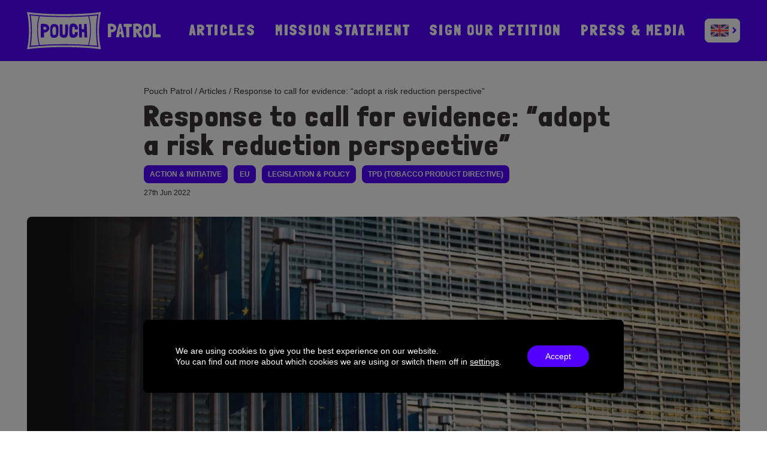

--- FILE ---
content_type: text/html; charset=UTF-8
request_url: https://pouchpatrol.com/eu/response-to-call-for-evidence-adopt-a-risk-reduction-perspective/
body_size: 14510
content:
<!DOCTYPE html>

<html lang="en-US">
<head>
	<meta http-equiv="X-UA-Compatible" content="IE=edge">
	<meta charset="UTF-8">
	<meta name="viewport" content="width=device-width, initial-scale=1">
	<link rel="profile" href="http://gmpg.org/xfn/11">
	<link rel="preconnect" href="https://fonts.googleapis.com">
	<link rel="preconnect" href="https://fonts.gstatic.com" crossorigin>
	<!-- <link rel="preload" as="font" href="https://fonts.gstatic.com/s/londrinasolid/v10/flUiRq6sw40kQEJxWNgkLuudGfvdDwYzlZzKTacK.woff2"  crossorigin> -->
	<meta name="google-site-verification" content="01MipDEt9tKw-lQGZCT_WcpqDqWDPKUW_f3jFMjUovE">
	<meta name="keywords" content="Pouch, Pouch Patrol, Patrol, Nicotine pouches, Nicotine">
	<style>
	/* latin */
		@font-face {
		font-family: 'Londrina Solid';
		font-style: normal;
		font-weight: 900;
		font-display: swap;
		src: url(https://fonts.gstatic.com/s/londrinasolid/v10/flUiRq6sw40kQEJxWNgkLuudGfvdDwYzlZzKTacK.woff2) format('woff2');
		unicode-range: U+0000-00FF, U+0131, U+0152-0153, U+02BB-02BC, U+02C6, U+02DA, U+02DC, U+2000-206F, U+2074, U+20AC, U+2122, U+2191, U+2193, U+2212, U+2215, U+FEFF, U+FFFD;
		}
	</style>
	<!-- Favicons -->
		<link rel="apple-touch-icon" sizes="180x180" href="https://pouchpatrol.com/app/themes/pouch-patrol/favicons/apple-touch-icon.png">
	<link rel="icon" type="image/png" sizes="32x32" href="https://pouchpatrol.com/app/themes/pouch-patrol/favicons/favicon-32x32.png">
	<link rel="icon" type="image/png" sizes="16x16" href="https://pouchpatrol.com/app/themes/pouch-patrol/favicons/favicon-16x16.png">
	<link rel="manifest" href="https://pouchpatrol.com/app/themes/pouch-patrol/favicons/site.webmanifest">
	<meta name='robots' content='index, follow, max-image-preview:large, max-snippet:-1, max-video-preview:-1'>
	<style>img:is([sizes="auto" i], [sizes^="auto," i]) { contain-intrinsic-size: 3000px 1500px }</style>
	
	<!-- This site is optimized with the Yoast SEO plugin v26.3 - https://yoast.com/wordpress/plugins/seo/ -->
	<title>Regulate nicotine pouches with harm reduction in mind</title>
	<meta name="description" content="Haypp Group urges the European Union to adopt risk-based regulation for nicotine products. Read the full article.">
	<link rel="canonical" href="https://pouchpatrol.com/eu/response-to-call-for-evidence-adopt-a-risk-reduction-perspective/">
	<meta property="og:locale" content="en_US">
	<meta property="og:type" content="article">
	<meta property="og:title" content="Regulate nicotine pouches with harm reduction in mind">
	<meta property="og:description" content="Haypp Group urges the European Union to adopt risk-based regulation for nicotine products. Read the full article.">
	<meta property="og:url" content="https://pouchpatrol.com/eu/response-to-call-for-evidence-adopt-a-risk-reduction-perspective/">
	<meta property="og:site_name" content="Pouch Patrol">
	<meta property="article:published_time" content="2022-06-27T09:43:10+00:00">
	<meta property="article:modified_time" content="2025-05-28T08:48:59+00:00">
	<meta property="og:image" content="https://pouchpatrol.com/app/uploads/2022/06/christian-lue-MZWBMNP7Nro-unsplash.jpg">
	<meta property="og:image:width" content="1920">
	<meta property="og:image:height" content="1280">
	<meta property="og:image:type" content="image/jpeg">
	<meta name="author" content="Isak Rutqvist">
	<meta name="twitter:card" content="summary_large_image">
	<meta name="twitter:label1" content="Written by">
	<meta name="twitter:data1" content="Isak Rutqvist">
	<meta name="twitter:label2" content="Est. reading time">
	<meta name="twitter:data2" content="3 minutes">
	<script type="application/ld+json" class="yoast-schema-graph">{"@context":"https://schema.org","@graph":[{"@type":"Article","@id":"https://pouchpatrol.com/eu/response-to-call-for-evidence-adopt-a-risk-reduction-perspective/#article","isPartOf":{"@id":"https://pouchpatrol.com/eu/response-to-call-for-evidence-adopt-a-risk-reduction-perspective/"},"author":{"name":"Isak Rutqvist","@id":"https://pouchpatrol.com/#/schema/person/470bf11a30ca469ca1d758c2f1949fe9"},"headline":"Response to call for evidence: “adopt a risk reduction perspective”","datePublished":"2022-06-27T09:43:10+00:00","dateModified":"2025-05-28T08:48:59+00:00","mainEntityOfPage":{"@id":"https://pouchpatrol.com/eu/response-to-call-for-evidence-adopt-a-risk-reduction-perspective/"},"wordCount":453,"publisher":{"@id":"https://pouchpatrol.com/#organization"},"image":{"@id":"https://pouchpatrol.com/eu/response-to-call-for-evidence-adopt-a-risk-reduction-perspective/#primaryimage"},"thumbnailUrl":"https://pouchpatrol.com/app/uploads/2022/06/christian-lue-MZWBMNP7Nro-unsplash.jpg","articleSection":["Action &amp; Initiative","EU","Legislation &amp; policy","TPD (Tobacco Product Directive)"],"inLanguage":"en-US"},{"@type":"WebPage","@id":"https://pouchpatrol.com/eu/response-to-call-for-evidence-adopt-a-risk-reduction-perspective/","url":"https://pouchpatrol.com/eu/response-to-call-for-evidence-adopt-a-risk-reduction-perspective/","name":"Regulate nicotine pouches with harm reduction in mind","isPartOf":{"@id":"https://pouchpatrol.com/#website"},"primaryImageOfPage":{"@id":"https://pouchpatrol.com/eu/response-to-call-for-evidence-adopt-a-risk-reduction-perspective/#primaryimage"},"image":{"@id":"https://pouchpatrol.com/eu/response-to-call-for-evidence-adopt-a-risk-reduction-perspective/#primaryimage"},"thumbnailUrl":"https://pouchpatrol.com/app/uploads/2022/06/christian-lue-MZWBMNP7Nro-unsplash.jpg","datePublished":"2022-06-27T09:43:10+00:00","dateModified":"2025-05-28T08:48:59+00:00","description":"Haypp Group urges the European Union to adopt risk-based regulation for nicotine products. Read the full article.","breadcrumb":{"@id":"https://pouchpatrol.com/eu/response-to-call-for-evidence-adopt-a-risk-reduction-perspective/#breadcrumb"},"inLanguage":"en-US","potentialAction":[{"@type":"ReadAction","target":["https://pouchpatrol.com/eu/response-to-call-for-evidence-adopt-a-risk-reduction-perspective/"]}]},{"@type":"ImageObject","inLanguage":"en-US","@id":"https://pouchpatrol.com/eu/response-to-call-for-evidence-adopt-a-risk-reduction-perspective/#primaryimage","url":"https://pouchpatrol.com/app/uploads/2022/06/christian-lue-MZWBMNP7Nro-unsplash.jpg","contentUrl":"https://pouchpatrol.com/app/uploads/2022/06/christian-lue-MZWBMNP7Nro-unsplash.jpg","width":1920,"height":1280,"caption":"Row of European Union flags outside the European Commission building in Brussels."},{"@type":"BreadcrumbList","@id":"https://pouchpatrol.com/eu/response-to-call-for-evidence-adopt-a-risk-reduction-perspective/#breadcrumb","itemListElement":[{"@type":"ListItem","position":1,"name":"Pouch Patrol","item":"https://pouchpatrol.com/"},{"@type":"ListItem","position":2,"name":"Articles","item":"https://pouchpatrol.com/articles/"},{"@type":"ListItem","position":3,"name":"Response to call for evidence: “adopt a risk reduction perspective”"}]},{"@type":"WebSite","@id":"https://pouchpatrol.com/#website","url":"https://pouchpatrol.com/","name":"Pouch Patrol","description":"Pouch Patrol is a Haypp Group initiative with the purpose of raising awareness and understanding of nicotine pouches as a less harmful alternative to cigarettes. We advocate for a sensible European legislation regarding such products.","publisher":{"@id":"https://pouchpatrol.com/#organization"},"potentialAction":[{"@type":"SearchAction","target":{"@type":"EntryPoint","urlTemplate":"https://pouchpatrol.com/?s={search_term_string}"},"query-input":{"@type":"PropertyValueSpecification","valueRequired":true,"valueName":"search_term_string"}}],"inLanguage":"en-US"},{"@type":"Organization","@id":"https://pouchpatrol.com/#organization","name":"Pouch Patrol","url":"https://pouchpatrol.com/","logo":{"@type":"ImageObject","inLanguage":"en-US","@id":"https://pouchpatrol.com/#/schema/logo/image/","url":"https://pouchpatrol.com/app/uploads/2021/10/pouch_patrol_delning.jpg","contentUrl":"https://pouchpatrol.com/app/uploads/2021/10/pouch_patrol_delning.jpg","width":2400,"height":1256,"caption":"Pouch Patrol"},"image":{"@id":"https://pouchpatrol.com/#/schema/logo/image/"}},{"@type":"Person","@id":"https://pouchpatrol.com/#/schema/person/470bf11a30ca469ca1d758c2f1949fe9","name":"Isak Rutqvist","image":{"@type":"ImageObject","inLanguage":"en-US","@id":"https://pouchpatrol.com/#/schema/person/image/","url":"https://secure.gravatar.com/avatar/df60656dc09eecee621028b861d2d6594ec90346377d11edd37ed953a3d3df1d?s=96&d=mm&r=g","contentUrl":"https://secure.gravatar.com/avatar/df60656dc09eecee621028b861d2d6594ec90346377d11edd37ed953a3d3df1d?s=96&d=mm&r=g","caption":"Isak Rutqvist"}}]}</script>
	<!-- / Yoast SEO plugin. -->



<link rel="alternate" type="application/rss+xml" title="Pouch Patrol &raquo; Feed" href="https://pouchpatrol.com/feed/">
<link rel="alternate" type="application/rss+xml" title="Pouch Patrol &raquo; Comments Feed" href="https://pouchpatrol.com/comments/feed/">
<link rel='stylesheet' id='wp-block-library-css' href='https://pouchpatrol.com/wp/wp-includes/css/dist/block-library/style.min.css?ver=6.8.3' media='all'>
<style id='classic-theme-styles-inline-css'>
/*! This file is auto-generated */
.wp-block-button__link{color:#fff;background-color:#32373c;border-radius:9999px;box-shadow:none;text-decoration:none;padding:calc(.667em + 2px) calc(1.333em + 2px);font-size:1.125em}.wp-block-file__button{background:#32373c;color:#fff;text-decoration:none}
</style>
<style id='global-styles-inline-css'>
:root{--wp--preset--aspect-ratio--square: 1;--wp--preset--aspect-ratio--4-3: 4/3;--wp--preset--aspect-ratio--3-4: 3/4;--wp--preset--aspect-ratio--3-2: 3/2;--wp--preset--aspect-ratio--2-3: 2/3;--wp--preset--aspect-ratio--16-9: 16/9;--wp--preset--aspect-ratio--9-16: 9/16;--wp--preset--color--black: #000000;--wp--preset--color--cyan-bluish-gray: #abb8c3;--wp--preset--color--white: #ffffff;--wp--preset--color--pale-pink: #f78da7;--wp--preset--color--vivid-red: #cf2e2e;--wp--preset--color--luminous-vivid-orange: #ff6900;--wp--preset--color--luminous-vivid-amber: #fcb900;--wp--preset--color--light-green-cyan: #7bdcb5;--wp--preset--color--vivid-green-cyan: #00d084;--wp--preset--color--pale-cyan-blue: #8ed1fc;--wp--preset--color--vivid-cyan-blue: #0693e3;--wp--preset--color--vivid-purple: #9b51e0;--wp--preset--gradient--vivid-cyan-blue-to-vivid-purple: linear-gradient(135deg,rgba(6,147,227,1) 0%,rgb(155,81,224) 100%);--wp--preset--gradient--light-green-cyan-to-vivid-green-cyan: linear-gradient(135deg,rgb(122,220,180) 0%,rgb(0,208,130) 100%);--wp--preset--gradient--luminous-vivid-amber-to-luminous-vivid-orange: linear-gradient(135deg,rgba(252,185,0,1) 0%,rgba(255,105,0,1) 100%);--wp--preset--gradient--luminous-vivid-orange-to-vivid-red: linear-gradient(135deg,rgba(255,105,0,1) 0%,rgb(207,46,46) 100%);--wp--preset--gradient--very-light-gray-to-cyan-bluish-gray: linear-gradient(135deg,rgb(238,238,238) 0%,rgb(169,184,195) 100%);--wp--preset--gradient--cool-to-warm-spectrum: linear-gradient(135deg,rgb(74,234,220) 0%,rgb(151,120,209) 20%,rgb(207,42,186) 40%,rgb(238,44,130) 60%,rgb(251,105,98) 80%,rgb(254,248,76) 100%);--wp--preset--gradient--blush-light-purple: linear-gradient(135deg,rgb(255,206,236) 0%,rgb(152,150,240) 100%);--wp--preset--gradient--blush-bordeaux: linear-gradient(135deg,rgb(254,205,165) 0%,rgb(254,45,45) 50%,rgb(107,0,62) 100%);--wp--preset--gradient--luminous-dusk: linear-gradient(135deg,rgb(255,203,112) 0%,rgb(199,81,192) 50%,rgb(65,88,208) 100%);--wp--preset--gradient--pale-ocean: linear-gradient(135deg,rgb(255,245,203) 0%,rgb(182,227,212) 50%,rgb(51,167,181) 100%);--wp--preset--gradient--electric-grass: linear-gradient(135deg,rgb(202,248,128) 0%,rgb(113,206,126) 100%);--wp--preset--gradient--midnight: linear-gradient(135deg,rgb(2,3,129) 0%,rgb(40,116,252) 100%);--wp--preset--font-size--small: 13px;--wp--preset--font-size--medium: 20px;--wp--preset--font-size--large: 36px;--wp--preset--font-size--x-large: 42px;--wp--preset--spacing--20: 0.44rem;--wp--preset--spacing--30: 0.67rem;--wp--preset--spacing--40: 1rem;--wp--preset--spacing--50: 1.5rem;--wp--preset--spacing--60: 2.25rem;--wp--preset--spacing--70: 3.38rem;--wp--preset--spacing--80: 5.06rem;--wp--preset--shadow--natural: 6px 6px 9px rgba(0, 0, 0, 0.2);--wp--preset--shadow--deep: 12px 12px 50px rgba(0, 0, 0, 0.4);--wp--preset--shadow--sharp: 6px 6px 0px rgba(0, 0, 0, 0.2);--wp--preset--shadow--outlined: 6px 6px 0px -3px rgba(255, 255, 255, 1), 6px 6px rgba(0, 0, 0, 1);--wp--preset--shadow--crisp: 6px 6px 0px rgba(0, 0, 0, 1);}:where(.is-layout-flex){gap: 0.5em;}:where(.is-layout-grid){gap: 0.5em;}body .is-layout-flex{display: flex;}.is-layout-flex{flex-wrap: wrap;align-items: center;}.is-layout-flex > :is(*, div){margin: 0;}body .is-layout-grid{display: grid;}.is-layout-grid > :is(*, div){margin: 0;}:where(.wp-block-columns.is-layout-flex){gap: 2em;}:where(.wp-block-columns.is-layout-grid){gap: 2em;}:where(.wp-block-post-template.is-layout-flex){gap: 1.25em;}:where(.wp-block-post-template.is-layout-grid){gap: 1.25em;}.has-black-color{color: var(--wp--preset--color--black) !important;}.has-cyan-bluish-gray-color{color: var(--wp--preset--color--cyan-bluish-gray) !important;}.has-white-color{color: var(--wp--preset--color--white) !important;}.has-pale-pink-color{color: var(--wp--preset--color--pale-pink) !important;}.has-vivid-red-color{color: var(--wp--preset--color--vivid-red) !important;}.has-luminous-vivid-orange-color{color: var(--wp--preset--color--luminous-vivid-orange) !important;}.has-luminous-vivid-amber-color{color: var(--wp--preset--color--luminous-vivid-amber) !important;}.has-light-green-cyan-color{color: var(--wp--preset--color--light-green-cyan) !important;}.has-vivid-green-cyan-color{color: var(--wp--preset--color--vivid-green-cyan) !important;}.has-pale-cyan-blue-color{color: var(--wp--preset--color--pale-cyan-blue) !important;}.has-vivid-cyan-blue-color{color: var(--wp--preset--color--vivid-cyan-blue) !important;}.has-vivid-purple-color{color: var(--wp--preset--color--vivid-purple) !important;}.has-black-background-color{background-color: var(--wp--preset--color--black) !important;}.has-cyan-bluish-gray-background-color{background-color: var(--wp--preset--color--cyan-bluish-gray) !important;}.has-white-background-color{background-color: var(--wp--preset--color--white) !important;}.has-pale-pink-background-color{background-color: var(--wp--preset--color--pale-pink) !important;}.has-vivid-red-background-color{background-color: var(--wp--preset--color--vivid-red) !important;}.has-luminous-vivid-orange-background-color{background-color: var(--wp--preset--color--luminous-vivid-orange) !important;}.has-luminous-vivid-amber-background-color{background-color: var(--wp--preset--color--luminous-vivid-amber) !important;}.has-light-green-cyan-background-color{background-color: var(--wp--preset--color--light-green-cyan) !important;}.has-vivid-green-cyan-background-color{background-color: var(--wp--preset--color--vivid-green-cyan) !important;}.has-pale-cyan-blue-background-color{background-color: var(--wp--preset--color--pale-cyan-blue) !important;}.has-vivid-cyan-blue-background-color{background-color: var(--wp--preset--color--vivid-cyan-blue) !important;}.has-vivid-purple-background-color{background-color: var(--wp--preset--color--vivid-purple) !important;}.has-black-border-color{border-color: var(--wp--preset--color--black) !important;}.has-cyan-bluish-gray-border-color{border-color: var(--wp--preset--color--cyan-bluish-gray) !important;}.has-white-border-color{border-color: var(--wp--preset--color--white) !important;}.has-pale-pink-border-color{border-color: var(--wp--preset--color--pale-pink) !important;}.has-vivid-red-border-color{border-color: var(--wp--preset--color--vivid-red) !important;}.has-luminous-vivid-orange-border-color{border-color: var(--wp--preset--color--luminous-vivid-orange) !important;}.has-luminous-vivid-amber-border-color{border-color: var(--wp--preset--color--luminous-vivid-amber) !important;}.has-light-green-cyan-border-color{border-color: var(--wp--preset--color--light-green-cyan) !important;}.has-vivid-green-cyan-border-color{border-color: var(--wp--preset--color--vivid-green-cyan) !important;}.has-pale-cyan-blue-border-color{border-color: var(--wp--preset--color--pale-cyan-blue) !important;}.has-vivid-cyan-blue-border-color{border-color: var(--wp--preset--color--vivid-cyan-blue) !important;}.has-vivid-purple-border-color{border-color: var(--wp--preset--color--vivid-purple) !important;}.has-vivid-cyan-blue-to-vivid-purple-gradient-background{background: var(--wp--preset--gradient--vivid-cyan-blue-to-vivid-purple) !important;}.has-light-green-cyan-to-vivid-green-cyan-gradient-background{background: var(--wp--preset--gradient--light-green-cyan-to-vivid-green-cyan) !important;}.has-luminous-vivid-amber-to-luminous-vivid-orange-gradient-background{background: var(--wp--preset--gradient--luminous-vivid-amber-to-luminous-vivid-orange) !important;}.has-luminous-vivid-orange-to-vivid-red-gradient-background{background: var(--wp--preset--gradient--luminous-vivid-orange-to-vivid-red) !important;}.has-very-light-gray-to-cyan-bluish-gray-gradient-background{background: var(--wp--preset--gradient--very-light-gray-to-cyan-bluish-gray) !important;}.has-cool-to-warm-spectrum-gradient-background{background: var(--wp--preset--gradient--cool-to-warm-spectrum) !important;}.has-blush-light-purple-gradient-background{background: var(--wp--preset--gradient--blush-light-purple) !important;}.has-blush-bordeaux-gradient-background{background: var(--wp--preset--gradient--blush-bordeaux) !important;}.has-luminous-dusk-gradient-background{background: var(--wp--preset--gradient--luminous-dusk) !important;}.has-pale-ocean-gradient-background{background: var(--wp--preset--gradient--pale-ocean) !important;}.has-electric-grass-gradient-background{background: var(--wp--preset--gradient--electric-grass) !important;}.has-midnight-gradient-background{background: var(--wp--preset--gradient--midnight) !important;}.has-small-font-size{font-size: var(--wp--preset--font-size--small) !important;}.has-medium-font-size{font-size: var(--wp--preset--font-size--medium) !important;}.has-large-font-size{font-size: var(--wp--preset--font-size--large) !important;}.has-x-large-font-size{font-size: var(--wp--preset--font-size--x-large) !important;}
:where(.wp-block-post-template.is-layout-flex){gap: 1.25em;}:where(.wp-block-post-template.is-layout-grid){gap: 1.25em;}
:where(.wp-block-columns.is-layout-flex){gap: 2em;}:where(.wp-block-columns.is-layout-grid){gap: 2em;}
:root :where(.wp-block-pullquote){font-size: 1.5em;line-height: 1.6;}
</style>
<link rel='stylesheet' id='wpml-legacy-horizontal-list-0-css' href='https://pouchpatrol.com/app/plugins/sitepress-multilingual-cms/templates/language-switchers/legacy-list-horizontal/style.min.css?ver=1' media='all'>
<link data-minify="1" rel='stylesheet' id='theme-style-css' href='https://pouchpatrol.com/app/cache/min/1/app/themes/pouch-patrol/style.css?ver=1764759534' media='all'>
<link data-minify="1" rel='stylesheet' id='wlsn-tailwind-css' href='https://pouchpatrol.com/app/cache/min/1/app/themes/pouch-patrol/dist/css/tailwind.css?ver=1764759534' media='all'>
<link rel='stylesheet' id='wlsn-style-css' href='https://pouchpatrol.com/app/themes/pouch-patrol/dist/css/front.css?ver=1762264750' media='all'>
<link data-minify="1" rel='stylesheet' id='moove_gdpr_frontend-css' href='https://pouchpatrol.com/app/cache/min/1/app/plugins/gdpr-cookie-compliance/dist/styles/gdpr-main-nf.css?ver=1764759534' media='all'>
<style id='moove_gdpr_frontend-inline-css'>
				#moove_gdpr_cookie_modal .moove-gdpr-modal-content .moove-gdpr-tab-main h3.tab-title, 
				#moove_gdpr_cookie_modal .moove-gdpr-modal-content .moove-gdpr-tab-main span.tab-title,
				#moove_gdpr_cookie_modal .moove-gdpr-modal-content .moove-gdpr-modal-left-content #moove-gdpr-menu li a, 
				#moove_gdpr_cookie_modal .moove-gdpr-modal-content .moove-gdpr-modal-left-content #moove-gdpr-menu li button,
				#moove_gdpr_cookie_modal .moove-gdpr-modal-content .moove-gdpr-modal-left-content .moove-gdpr-branding-cnt a,
				#moove_gdpr_cookie_modal .moove-gdpr-modal-content .moove-gdpr-modal-footer-content .moove-gdpr-button-holder a.mgbutton, 
				#moove_gdpr_cookie_modal .moove-gdpr-modal-content .moove-gdpr-modal-footer-content .moove-gdpr-button-holder button.mgbutton,
				#moove_gdpr_cookie_modal .cookie-switch .cookie-slider:after, 
				#moove_gdpr_cookie_modal .cookie-switch .slider:after, 
				#moove_gdpr_cookie_modal .switch .cookie-slider:after, 
				#moove_gdpr_cookie_modal .switch .slider:after,
				#moove_gdpr_cookie_info_bar .moove-gdpr-info-bar-container .moove-gdpr-info-bar-content p, 
				#moove_gdpr_cookie_info_bar .moove-gdpr-info-bar-container .moove-gdpr-info-bar-content p a,
				#moove_gdpr_cookie_info_bar .moove-gdpr-info-bar-container .moove-gdpr-info-bar-content a.mgbutton, 
				#moove_gdpr_cookie_info_bar .moove-gdpr-info-bar-container .moove-gdpr-info-bar-content button.mgbutton,
				#moove_gdpr_cookie_modal .moove-gdpr-modal-content .moove-gdpr-tab-main .moove-gdpr-tab-main-content h1, 
				#moove_gdpr_cookie_modal .moove-gdpr-modal-content .moove-gdpr-tab-main .moove-gdpr-tab-main-content h2, 
				#moove_gdpr_cookie_modal .moove-gdpr-modal-content .moove-gdpr-tab-main .moove-gdpr-tab-main-content h3, 
				#moove_gdpr_cookie_modal .moove-gdpr-modal-content .moove-gdpr-tab-main .moove-gdpr-tab-main-content h4, 
				#moove_gdpr_cookie_modal .moove-gdpr-modal-content .moove-gdpr-tab-main .moove-gdpr-tab-main-content h5, 
				#moove_gdpr_cookie_modal .moove-gdpr-modal-content .moove-gdpr-tab-main .moove-gdpr-tab-main-content h6,
				#moove_gdpr_cookie_modal .moove-gdpr-modal-content.moove_gdpr_modal_theme_v2 .moove-gdpr-modal-title .tab-title,
				#moove_gdpr_cookie_modal .moove-gdpr-modal-content.moove_gdpr_modal_theme_v2 .moove-gdpr-tab-main h3.tab-title, 
				#moove_gdpr_cookie_modal .moove-gdpr-modal-content.moove_gdpr_modal_theme_v2 .moove-gdpr-tab-main span.tab-title,
				#moove_gdpr_cookie_modal .moove-gdpr-modal-content.moove_gdpr_modal_theme_v2 .moove-gdpr-branding-cnt a {
					font-weight: inherit				}
			#moove_gdpr_cookie_modal,#moove_gdpr_cookie_info_bar,.gdpr_cookie_settings_shortcode_content{font-family:inherit}#moove_gdpr_save_popup_settings_button{background-color:#373737;color:#fff}#moove_gdpr_save_popup_settings_button:hover{background-color:#000}#moove_gdpr_cookie_info_bar .moove-gdpr-info-bar-container .moove-gdpr-info-bar-content a.mgbutton,#moove_gdpr_cookie_info_bar .moove-gdpr-info-bar-container .moove-gdpr-info-bar-content button.mgbutton{background-color:#5200ff}#moove_gdpr_cookie_modal .moove-gdpr-modal-content .moove-gdpr-modal-footer-content .moove-gdpr-button-holder a.mgbutton,#moove_gdpr_cookie_modal .moove-gdpr-modal-content .moove-gdpr-modal-footer-content .moove-gdpr-button-holder button.mgbutton,.gdpr_cookie_settings_shortcode_content .gdpr-shr-button.button-green{background-color:#5200ff;border-color:#5200ff}#moove_gdpr_cookie_modal .moove-gdpr-modal-content .moove-gdpr-modal-footer-content .moove-gdpr-button-holder a.mgbutton:hover,#moove_gdpr_cookie_modal .moove-gdpr-modal-content .moove-gdpr-modal-footer-content .moove-gdpr-button-holder button.mgbutton:hover,.gdpr_cookie_settings_shortcode_content .gdpr-shr-button.button-green:hover{background-color:#fff;color:#5200ff}#moove_gdpr_cookie_modal .moove-gdpr-modal-content .moove-gdpr-modal-close i,#moove_gdpr_cookie_modal .moove-gdpr-modal-content .moove-gdpr-modal-close span.gdpr-icon{background-color:#5200ff;border:1px solid #5200ff}#moove_gdpr_cookie_info_bar span.moove-gdpr-infobar-allow-all.focus-g,#moove_gdpr_cookie_info_bar span.moove-gdpr-infobar-allow-all:focus,#moove_gdpr_cookie_info_bar button.moove-gdpr-infobar-allow-all.focus-g,#moove_gdpr_cookie_info_bar button.moove-gdpr-infobar-allow-all:focus,#moove_gdpr_cookie_info_bar span.moove-gdpr-infobar-reject-btn.focus-g,#moove_gdpr_cookie_info_bar span.moove-gdpr-infobar-reject-btn:focus,#moove_gdpr_cookie_info_bar button.moove-gdpr-infobar-reject-btn.focus-g,#moove_gdpr_cookie_info_bar button.moove-gdpr-infobar-reject-btn:focus,#moove_gdpr_cookie_info_bar span.change-settings-button.focus-g,#moove_gdpr_cookie_info_bar span.change-settings-button:focus,#moove_gdpr_cookie_info_bar button.change-settings-button.focus-g,#moove_gdpr_cookie_info_bar button.change-settings-button:focus{-webkit-box-shadow:0 0 1px 3px #5200ff;-moz-box-shadow:0 0 1px 3px #5200ff;box-shadow:0 0 1px 3px #5200ff}#moove_gdpr_cookie_modal .moove-gdpr-modal-content .moove-gdpr-modal-close i:hover,#moove_gdpr_cookie_modal .moove-gdpr-modal-content .moove-gdpr-modal-close span.gdpr-icon:hover,#moove_gdpr_cookie_info_bar span[data-href]>u.change-settings-button{color:#5200ff}#moove_gdpr_cookie_modal .moove-gdpr-modal-content .moove-gdpr-modal-left-content #moove-gdpr-menu li.menu-item-selected a span.gdpr-icon,#moove_gdpr_cookie_modal .moove-gdpr-modal-content .moove-gdpr-modal-left-content #moove-gdpr-menu li.menu-item-selected button span.gdpr-icon{color:inherit}#moove_gdpr_cookie_modal .moove-gdpr-modal-content .moove-gdpr-modal-left-content #moove-gdpr-menu li a span.gdpr-icon,#moove_gdpr_cookie_modal .moove-gdpr-modal-content .moove-gdpr-modal-left-content #moove-gdpr-menu li button span.gdpr-icon{color:inherit}#moove_gdpr_cookie_modal .gdpr-acc-link{line-height:0;font-size:0;color:transparent;position:absolute}#moove_gdpr_cookie_modal .moove-gdpr-modal-content .moove-gdpr-modal-close:hover i,#moove_gdpr_cookie_modal .moove-gdpr-modal-content .moove-gdpr-modal-left-content #moove-gdpr-menu li a,#moove_gdpr_cookie_modal .moove-gdpr-modal-content .moove-gdpr-modal-left-content #moove-gdpr-menu li button,#moove_gdpr_cookie_modal .moove-gdpr-modal-content .moove-gdpr-modal-left-content #moove-gdpr-menu li button i,#moove_gdpr_cookie_modal .moove-gdpr-modal-content .moove-gdpr-modal-left-content #moove-gdpr-menu li a i,#moove_gdpr_cookie_modal .moove-gdpr-modal-content .moove-gdpr-tab-main .moove-gdpr-tab-main-content a:hover,#moove_gdpr_cookie_info_bar.moove-gdpr-dark-scheme .moove-gdpr-info-bar-container .moove-gdpr-info-bar-content a.mgbutton:hover,#moove_gdpr_cookie_info_bar.moove-gdpr-dark-scheme .moove-gdpr-info-bar-container .moove-gdpr-info-bar-content button.mgbutton:hover,#moove_gdpr_cookie_info_bar.moove-gdpr-dark-scheme .moove-gdpr-info-bar-container .moove-gdpr-info-bar-content a:hover,#moove_gdpr_cookie_info_bar.moove-gdpr-dark-scheme .moove-gdpr-info-bar-container .moove-gdpr-info-bar-content button:hover,#moove_gdpr_cookie_info_bar.moove-gdpr-dark-scheme .moove-gdpr-info-bar-container .moove-gdpr-info-bar-content span.change-settings-button:hover,#moove_gdpr_cookie_info_bar.moove-gdpr-dark-scheme .moove-gdpr-info-bar-container .moove-gdpr-info-bar-content button.change-settings-button:hover,#moove_gdpr_cookie_info_bar.moove-gdpr-dark-scheme .moove-gdpr-info-bar-container .moove-gdpr-info-bar-content u.change-settings-button:hover,#moove_gdpr_cookie_info_bar span[data-href]>u.change-settings-button,#moove_gdpr_cookie_info_bar.moove-gdpr-dark-scheme .moove-gdpr-info-bar-container .moove-gdpr-info-bar-content a.mgbutton.focus-g,#moove_gdpr_cookie_info_bar.moove-gdpr-dark-scheme .moove-gdpr-info-bar-container .moove-gdpr-info-bar-content button.mgbutton.focus-g,#moove_gdpr_cookie_info_bar.moove-gdpr-dark-scheme .moove-gdpr-info-bar-container .moove-gdpr-info-bar-content a.focus-g,#moove_gdpr_cookie_info_bar.moove-gdpr-dark-scheme .moove-gdpr-info-bar-container .moove-gdpr-info-bar-content button.focus-g,#moove_gdpr_cookie_info_bar.moove-gdpr-dark-scheme .moove-gdpr-info-bar-container .moove-gdpr-info-bar-content a.mgbutton:focus,#moove_gdpr_cookie_info_bar.moove-gdpr-dark-scheme .moove-gdpr-info-bar-container .moove-gdpr-info-bar-content button.mgbutton:focus,#moove_gdpr_cookie_info_bar.moove-gdpr-dark-scheme .moove-gdpr-info-bar-container .moove-gdpr-info-bar-content a:focus,#moove_gdpr_cookie_info_bar.moove-gdpr-dark-scheme .moove-gdpr-info-bar-container .moove-gdpr-info-bar-content button:focus,#moove_gdpr_cookie_info_bar.moove-gdpr-dark-scheme .moove-gdpr-info-bar-container .moove-gdpr-info-bar-content span.change-settings-button.focus-g,span.change-settings-button:focus,button.change-settings-button.focus-g,button.change-settings-button:focus,#moove_gdpr_cookie_info_bar.moove-gdpr-dark-scheme .moove-gdpr-info-bar-container .moove-gdpr-info-bar-content u.change-settings-button.focus-g,#moove_gdpr_cookie_info_bar.moove-gdpr-dark-scheme .moove-gdpr-info-bar-container .moove-gdpr-info-bar-content u.change-settings-button:focus{color:#5200ff}#moove_gdpr_cookie_modal .moove-gdpr-branding.focus-g span,#moove_gdpr_cookie_modal .moove-gdpr-modal-content .moove-gdpr-tab-main a.focus-g,#moove_gdpr_cookie_modal .moove-gdpr-modal-content .moove-gdpr-tab-main .gdpr-cd-details-toggle.focus-g{color:#5200ff}#moove_gdpr_cookie_modal.gdpr_lightbox-hide{display:none}
</style>
<script id="wpml-cookie-js-extra">
/* <![CDATA[ */
var wpml_cookies = {"wp-wpml_current_language":{"value":"en","expires":1,"path":"\/"}};
var wpml_cookies = {"wp-wpml_current_language":{"value":"en","expires":1,"path":"\/"}};
/* ]]> */
</script>
<script src="https://pouchpatrol.com/app/plugins/sitepress-multilingual-cms/res/js/cookies/language-cookie.js?ver=484900" id="wpml-cookie-js" defer="defer" data-wp-strategy="defer"></script>
<script src="https://pouchpatrol.com/wp/wp-includes/js/jquery/jquery.min.js?ver=3.7.1" id="jquery-core-js"></script>
<script src="https://pouchpatrol.com/wp/wp-includes/js/jquery/jquery-migrate.min.js?ver=3.4.1" id="jquery-migrate-js"></script>
<link rel="alternate" title="oEmbed (JSON)" type="application/json+oembed" href="https://pouchpatrol.com/wp-json/oembed/1.0/embed?url=https%3A%2F%2Fpouchpatrol.com%2Feu%2Fresponse-to-call-for-evidence-adopt-a-risk-reduction-perspective%2F">
<link rel="alternate" title="oEmbed (XML)" type="text/xml+oembed" href="https://pouchpatrol.com/wp-json/oembed/1.0/embed?url=https%3A%2F%2Fpouchpatrol.com%2Feu%2Fresponse-to-call-for-evidence-adopt-a-risk-reduction-perspective%2F&#038;format=xml">
<meta name="generator" content="WPML ver:4.8.4 stt:1,3;">
<meta name="generator" content="WP Rocket 3.20.0.3" data-wpr-features="wpr_minify_css"></head>
<body class="wp-singular post-template-default single single-post postid-702 single-format-standard wp-theme-pouch-patrol">
	<div id="site" class="flex flex-col min-h-screen">
		<header class="text-white relative z-50 bg-primary">
	<div class="container py-5">
	<div class="flex justify-between items-center">
		<a aria-label="To startpage" class="w-36 lg:w-56 block mr-[6px]" href="https://pouchpatrol.com/" rel="home">
			<img alt="Pouch patrol logo" class="w-full" src="https://pouchpatrol.com/app/themes/pouch-patrol/dist/img/logo.svg">
		</a>
		<div class="flex items-center">
			<button id="menuOpen" class="relative order-2 xl:order-1 flex justify-center items-center focus:outline-none w-11 h-11 xl:hidden z-10">
				<svg class="icon icon-menu w-full h-full"><use xlink:href="https://pouchpatrol.com/app/themes/pouch-patrol/dist/img/icons.svg#menu"></use></svg>				<span class="sr-only">Meny</span>
			</button>
				<nav id="mainNav" class="fixed z-20 xl:flex xl:relative top-0 xl:top-auto right-0 bottom-0 xl:bottom-auto xl:p-0 w-full xl:w-auto xl:px-0 bg-white xl:bg-transparent text-primary xl:text-white transform translate-x-full xl:translate-x-0 transition-transform">
	<div class="flex xl:hidden py-5 container justify-between mb-14 sm:mb-20">
		<div class="bg-grey flex items-center shrink-[0] rounded-lg mr-[12px] sm:mr-6 xl:mr-0 xl:ml-8 order-0 xl:order-2 nav-lang-switcher">
            <div class="p-[8px] sm:p-[10px] pr-[5px] sm:pr-[6px] bg-white lang-wrapper relative rounded-lg">                <button class="flex items-center lang-switch">
                    <img class="flag w-[26px] sm:w-[30px] h-auto pointer-events-none" src="https://pouchpatrol.com/app/uploads/flags/united-kingdom.png" alt="en"> <svg class="icon icon-chevron-only w-[7px] ml-[6px] h-[11px] poin transform transition-all pointer-events-none"><use xlink:href="https://pouchpatrol.com/app/themes/pouch-patrol/dist/img/icons.svg#chevron-only"></use></svg>                </button>
                              <ul class="hidden lang-list absolute bg-white p-[10px] w-full top-full left-0 rounded-b-lg">
                                        <li><a href="https://pouchpatrol.com/eu-de/antwort-auf-den-call-for-evidence-uebernehmen-sie-eine-risikominderungsperspektive/?lang=de"><img class="flag w-[26px] sm:w-[30px] h-auto" src="https://pouchpatrol.com/app/uploads/flags/germany.png" alt="de"></a></li>
                                </ul>
        </div>
          
</div>		<button id="menuClose" class="relative order-2 transform sm:translate-y-[7px] xl:order-1 flex justify-center items-center focus:outline-none w-11 h-11 xl:hidden z-20">
			<svg class="icon icon-x w-6 h-full"><use xlink:href="https://pouchpatrol.com/app/themes/pouch-patrol/dist/img/icons.svg#x"></use></svg>			<span class="sr-only">Meny</span>
		</button>	
	</div>
	
	<ul id="menu" class="menu flex flex-col xl:flex-row font-heading"><li class=' menu-item menu-item-type-post_type menu-item-object-page current_page_parent xl:mr-8 2xl:mr-10 xl:last:mr-0 w-full first:border-t pl-[10px] xl:pl-0 border-b border-grey xl:border-none'><a href="https://pouchpatrol.com/articles/" class="uppercase block tracking-widest text-2xl w-full container xl:px-0 py-2 xl:py-0 xl:whitespace-nowrap">Articles</a></li>
<li class=' menu-item menu-item-type-post_type menu-item-object-page xl:mr-8 2xl:mr-10 xl:last:mr-0 w-full first:border-t pl-[10px] xl:pl-0 border-b border-grey xl:border-none'><a href="https://pouchpatrol.com/mission-statement/" class="uppercase block tracking-widest text-2xl w-full container xl:px-0 py-2 xl:py-0 xl:whitespace-nowrap">Mission statement</a></li>
<li class=' menu-item menu-item-type-post_type menu-item-object-page xl:mr-8 2xl:mr-10 xl:last:mr-0 w-full first:border-t pl-[10px] xl:pl-0 border-b border-grey xl:border-none'><a href="https://pouchpatrol.com/pouch-ban-petition/" class="uppercase block tracking-widest text-2xl w-full container xl:px-0 py-2 xl:py-0 xl:whitespace-nowrap">Sign our Petition</a></li>
<li class=' menu-item menu-item-type-post_type menu-item-object-page xl:mr-8 2xl:mr-10 xl:last:mr-0 w-full first:border-t pl-[10px] xl:pl-0 border-b border-grey xl:border-none'><a href="https://pouchpatrol.com/press-media/" class="uppercase block tracking-widest text-2xl w-full container xl:px-0 py-2 xl:py-0 xl:whitespace-nowrap">Press &#038; Media</a></li>
</ul>	<div class="w-full border-t border-grey absolute bottom-0 block pl-[10px] xl:hidden">
		<a aria-label="To Haypp Group" class="container py-4 block" href="https://hayppgroup.com/"><svg class="icon icon-hayppgroup w-[100px] h-[10px] text-primary"><use xlink:href="https://pouchpatrol.com/app/themes/pouch-patrol/dist/img/icons.svg#hayppgroup"></use></svg></a>
	</div>
	
	</nav>
	
			<div class="bg-grey flex items-center shrink-[0] rounded-lg mr-[12px] sm:mr-6 xl:mr-0 xl:ml-8 order-0 xl:order-2 ">
            <div class="p-[8px] sm:p-[10px] pr-[5px] sm:pr-[6px] bg-white lang-wrapper relative rounded-lg">                <button class="flex items-center lang-switch">
                    <img class="flag w-[26px] sm:w-[30px] h-auto pointer-events-none" src="https://pouchpatrol.com/app/uploads/flags/united-kingdom.png" alt="en"> <svg class="icon icon-chevron-only w-[7px] ml-[6px] h-[11px] poin transform transition-all pointer-events-none"><use xlink:href="https://pouchpatrol.com/app/themes/pouch-patrol/dist/img/icons.svg#chevron-only"></use></svg>                </button>
                              <ul class="hidden lang-list absolute bg-white p-[10px] w-full top-full left-0 rounded-b-lg">
                                        <li><a href="https://pouchpatrol.com/eu-de/antwort-auf-den-call-for-evidence-uebernehmen-sie-eine-risikominderungsperspektive/?lang=de"><img class="flag w-[26px] sm:w-[30px] h-auto" src="https://pouchpatrol.com/app/uploads/flags/germany.png" alt="de"></a></li>
                                </ul>
        </div>
          
</div>	

			<button class="search-btn order-1 xl:hidden mr-[10px] sm:mr-4 w-[32px] h-[32px] flex items-center justify-center"><svg class="icon icon-search w-[28px] h-[28px]"><use xlink:href="https://pouchpatrol.com/app/themes/pouch-patrol/dist/img/icons.svg#search"></use></svg><span class="sr-only">Search</span></button>
			
		</div>
	</div>
	</div>
	<div class="header-search max-h-0 transition-all overflow-hidden pointer-events-none">
		<div class="container">
			<form role="search" method="get" class="search-form flex items-center pb-[10px] text-black-text" action="https://pouchpatrol.com/">
				<input type="search" id="search-input-1" class="search-field flex-1 py-[10px] w-full px-[15px] rounded-lg" value="" name="s">
				<input type='hidden' name='lang' value='en'>				<button type="submit" class="search-submit"><span class="sr-only">Search</span>
					<svg class="icon icon-chevron w-[32px] h-[32px] ml-[10px]"><use xlink:href="https://pouchpatrol.com/app/themes/pouch-patrol/dist/img/icons.svg#chevron"></use></svg>			</button>
			</form>
		</div>
		
	</div>
</header>
		<main id="main" class="flex-grow transition-transform">

<div class="container">
	
<article id="post-702" class="py-5 sm:py-10 post-702 post type-post status-publish format-standard has-post-thumbnail hentry category-action-initiative category-eu category-legislation-policy category-tpd-tobacco-product-directive">
	<div class="max-w-[800px] mx-auto -mb-2">
		<p id="breadcrumbs"><span><span><a href="https://pouchpatrol.com/">Pouch Patrol</a></span> / <span><a href="https://pouchpatrol.com/articles/">Articles</a></span> / <span class="breadcrumb_last" aria-current="page">Response to call for evidence: “adopt a risk reduction perspective”</span></span></p>		<h1 class="font-heading tracking-wider text-4xl sm:text-5xl">Response to call for evidence: “adopt a risk reduction perspective”</h1>
		
<div class="items-centers mt-[10px] mb-5 ">
    <nav class="flex flex-wrap">   
                    <a class="category-link" href="/action-initiative/?lang=en">Action &amp; Initiative</a>            <a class="category-link" href="/eu/?lang=en">EU</a>            <a class="category-link" href="/legislation-policy/?lang=en">Legislation &amp; policy</a>            <a class="category-link" href="/tpd-tobacco-product-directive/?lang=en">TPD (Tobacco Product Directive)</a>    </nav>
    <p class="text-xs flex items-center">27th Jun 2022</p>
</div>	</div>
	
	<img width="1920" height="1280" src="https://pouchpatrol.com/app/uploads/2022/06/christian-lue-MZWBMNP7Nro-unsplash.jpg" class="w-full object-cover max-h-[500px] rounded-lg my-5 sm:my-10 wp-post-image" alt="Row of European Union flags outside the European Commission building in Brussels." decoding="async" fetchpriority="high" srcset="https://pouchpatrol.com/app/uploads/2022/06/christian-lue-MZWBMNP7Nro-unsplash.jpg 1920w, https://pouchpatrol.com/app/uploads/2022/06/christian-lue-MZWBMNP7Nro-unsplash-300x200.jpg 300w, https://pouchpatrol.com/app/uploads/2022/06/christian-lue-MZWBMNP7Nro-unsplash-1024x683.jpg 1024w, https://pouchpatrol.com/app/uploads/2022/06/christian-lue-MZWBMNP7Nro-unsplash-768x512.jpg 768w, https://pouchpatrol.com/app/uploads/2022/06/christian-lue-MZWBMNP7Nro-unsplash-1536x1024.jpg 1536w" sizes="(max-width: 1920px) 100vw, 1920px">	<div class="wp-content max-w-[800px] mx-auto mt-5 sm:mt-10">
		<p>In June 2022, Haypp Group, initiator of Pouch Patrol and the world largest e-retailer of nicotine pouches, responded to the European Union’s call for evidence on the legislative framework for tobacco control. Read the main aspects and access the complete submission <a href="https://ec.europa.eu/info/law/better-regulation/have-your-say/initiatives/13481-Evaluation-of-the-legislative-framework-for-tobacco-control/F3295586_en">here</a>.</p>
<p>Smoking is a growing global health challenge. Every year, around 8 million people die prematurely as a result of smoking. In the European Union, tobacco consumption is responsible for nearly 700 000 deaths yearly. From the 20<sup>th</sup> of May to the 17<sup>th</sup> of June, the European Commission <a href="https://pouchpatrol.com/eu/call-for-evidence-make-your-voice-heard/">held a Call for Evidence</a> on the tobacco control legislative framework. The consultation sought views on the present tobacco control policies, to what extent the present framework has fulfilled its goals, and its ability to support a Tobacco-Free Generation.</p>
<h2><strong>Smoking seemed inevitable until it didn’t</strong></h2>
<p>Whilst broadly welcoming the inclusion of EU-wide product regulation for all nicotine products, Haypp Group’s response highlighted the importance of adopting a risk reduction perspective. That is, the more harmful a product is, the stricter the rules shall be.</p>
<p>Nicotine pouches have, during the short time they have so far existed on the market, had a significant impact on people’s tobacco habits. A large part of the product’s customer base is made up of people that have switched from smoking tobacco cigarettes to less harmful alternatives such as snus or nicotine pouches. More than every other user of nicotine pouches is a former smoker.</p>
<h3><strong>Leading the way on products standards </strong></h3>
<p>Nicotine pouches are not currently regulated under the <a href="https://pouchpatrol.com/tpd-tobacco-product-directive/will-nicotine-pouches-be-banned-in-the-european-union/">EU’s Tobacco Product Directive (TPD II)</a>. In the absence of product-specific regulation for nicotine pouches, Haypp Group and other actors in the industry have jointly developed standards to fill the gap. In addition, Haypp has taken the initiative to test all nicotine pouch products they sell to consumers. The tests are carried out by the independent laboratory Eurofins and the test results and reports are made available, free of charge, to anyone who is interested at <a href="https://nicoleaks.com/">www.nicoleaks.com</a>.</p>
<p>The e-retailers within Haypp Group would like to see these standards become the benchmark for the industry and future regulation.</p>
<h3><strong>The submission asks for the following aspects to be considered:</strong></h3>
<ul>
<li>Nicotine pouches should be regulated, not prohibited</li>
<li>Cross-border distance sales should be possible</li>
<li>A clear distinction must be made between e-commerce and social media</li>
<li>A uniform application of age-verification requirements must be ensured</li>
<li>Product-specific regulation must allow for incentives for consumers to switch to less harmful products</li>
</ul>
<p>In summary, Haypp Group hopes that the EU will take a pragmatic and evidence-based approach to respond to the challenge and opportunity of new nicotine products.</p>
<p>Read Haypp Group’s complete submission <a href="https://ec.europa.eu/info/law/better-regulation/have-your-say/initiatives/13481-Evaluation-of-the-legislative-framework-for-tobacco-control/F3295586_en">here</a>.</p>
	</div>
		    
    <div class="social-share max-w-[800px] mx-auto mt-10 items-center gap-3 sm:gap-4 flex">
        <span class="font-heading text-lg">Share this article:</span>
        
        <!-- Facebook -->
        <a href="https://www.facebook.com/sharer/sharer.php?u=https://pouchpatrol.com/eu/response-to-call-for-evidence-adopt-a-risk-reduction-perspective/"
           rel="noopener noreferrer" 
           target="_blank"
           class="hover:text-primary transition-colors"
           aria-label="Share on Facebook">
            <svg class="w-6 h-6" xmlns="http://www.w3.org/2000/svg" viewBox="0 0 320 512">
                <path d="M279.14 288l14.22-92.66h-88.91v-60.13c0-25.35 12.42-50.06 52.24-50.06h40.42V6.26S260.43 0 225.36 0c-73.22 0-121.08 44.38-121.08 124.72v70.62H22.89V288h81.39v224h100.17V288z" fill="currentColor"/>
            </svg>
        </a>

        <!-- LinkedIn -->
        <a href="https://www.linkedin.com/sharing/share-offsite/?url=https%3A%2F%2Fpouchpatrol.com%2Feu%2Fresponse-to-call-for-evidence-adopt-a-risk-reduction-perspective%2F"
           rel="noopener noreferrer" 
           target="_blank"
           class="hover:text-primary transition-colors"
           aria-label="Share on LinkedIn">
            <svg class="w-6 h-6" xmlns="http://www.w3.org/2000/svg" viewBox="0 0 448 512">
                <path d="M100.28 448H7.4V148.9h92.88zM53.79 108.1C24.09 108.1 0 83.5 0 53.8a53.79 53.79 0 0 1 107.58 0c0 29.7-24.1 54.3-53.79 54.3zM447.9 448h-92.68V302.4c0-34.7-.7-79.2-48.29-79.2-48.29 0-55.69 37.7-55.69 76.7V448h-92.78V148.9h89.08v40.8h1.3c12.4-23.5 42.69-48.3 87.88-48.3 94 0 111.28 61.9 111.28 142.3V448z" fill="currentColor"/>
            </svg>
        </a>

        <!-- X (Twitter) -->
        <a href="https://x.com/intent/tweet?text=Response+to+call+for+evidence%3A+%E2%80%9Cadopt+a+risk+reduction+perspective%E2%80%9D&url=https%3A%2F%2Fpouchpatrol.com%2Feu%2Fresponse-to-call-for-evidence-adopt-a-risk-reduction-perspective%2F"
           rel="noopener noreferrer" 
           target="_blank"
           class="hover:text-primary transition-colors"
           aria-label="Share on X">
            <svg class="w-6 h-6" xmlns="http://www.w3.org/2000/svg" viewBox="0 0 512 512">
                <path d="M389.2 48h70.6L305.6 224.2 487 464H345L233.7 318.6 106.5 464H35.8L200.7 275.5 26.8 48H172.4L272.9 180.9 389.2 48zM364.4 421.8h39.1L151.1 88h-42L364.4 421.8z" fill="currentColor"/>
            </svg>
        </a>
    </div>

    
</article></div>

    <div class="bg-grey">
        <div class="container py-7 sm:py-14">
            <h3 class="font-heading tracking-wider text-2xl text-primary uppercase mb-4 sm:mb-7">Read more</h3>
            <div class="grid md:gap-10 grid-cols-1 md:grid-cols-2">
                                    <article class="mb-10 lg:mb-0">
                        <a class="block" aria-label="Navigate to Pouch Patrol Announces the Winner of the 2025 Ostrich Award" href="https://pouchpatrol.com/eu/pouch-patrol-announces-the-winner-of-the-2025-ostrich-award/"><img width="1024" height="656" src="https://pouchpatrol.com/app/uploads/2026/01/shutterstock_1693261708-1024x656.jpg" class="w-full object-cover max-h-[350px] rounded-lg wp-post-image" alt="" decoding="async" loading="lazy" srcset="https://pouchpatrol.com/app/uploads/2026/01/shutterstock_1693261708-1024x656.jpg 1024w, https://pouchpatrol.com/app/uploads/2026/01/shutterstock_1693261708-300x192.jpg 300w, https://pouchpatrol.com/app/uploads/2026/01/shutterstock_1693261708-768x492.jpg 768w, https://pouchpatrol.com/app/uploads/2026/01/shutterstock_1693261708-1536x984.jpg 1536w, https://pouchpatrol.com/app/uploads/2026/01/shutterstock_1693261708-2048x1311.jpg 2048w" sizes="auto, (max-width: 1024px) 100vw, 1024px"></a>
                        
                        <h2 class="font-heading text-xl sm:text-2xl tracking-wider mt-4"><a href="https://pouchpatrol.com/eu/pouch-patrol-announces-the-winner-of-the-2025-ostrich-award/">Pouch Patrol Announces the Winner of the 2025 Ostrich Award</a></h2>

                    </article>                    <article class="mb-10 lg:mb-0">
                        <a class="block" aria-label="Navigate to Danish bastards&#8230;!" href="https://pouchpatrol.com/eu/danish-bastards/"><img width="1024" height="683" src="https://pouchpatrol.com/app/uploads/2024/11/flag-667467_1920-1024x683.jpg" class="w-full object-cover max-h-[350px] rounded-lg wp-post-image" alt="Danish flag waving in clear blue sky, representing national regulation and policy change." decoding="async" loading="lazy" srcset="https://pouchpatrol.com/app/uploads/2024/11/flag-667467_1920-1024x683.jpg 1024w, https://pouchpatrol.com/app/uploads/2024/11/flag-667467_1920-300x200.jpg 300w, https://pouchpatrol.com/app/uploads/2024/11/flag-667467_1920-768x512.jpg 768w, https://pouchpatrol.com/app/uploads/2024/11/flag-667467_1920-1536x1024.jpg 1536w, https://pouchpatrol.com/app/uploads/2024/11/flag-667467_1920.jpg 1920w" sizes="auto, (max-width: 1024px) 100vw, 1024px"></a>
                        
                        <h2 class="font-heading text-xl sm:text-2xl tracking-wider mt-4"><a href="https://pouchpatrol.com/eu/danish-bastards/">Danish bastards&#8230;!</a></h2>

                    </article>            </div>
           
        </div>
       
    </div>


			</main>
			
<div class="bg-grey pt-5 sm:pt-10 pb-12 sm:pb-16 overflow-hidden teaser-footer">
    <div class="container">
    <div class="swiper relative">
        <div class="swiper-wrapper">
            
                <div class="swiper-slide flex h-auto">
                    <div class="flex flex-col items-start w-7/12">
                        <h2 class="font-heading text-2xl sm:text-4xl tracking-wider whitespace-nowrap">What do we want?</h2>
                        <p class="my-[10px] sm:my-5 pr-4">Our goal is for nicotine pouches to be available for all adult Europeans.</p>
                        <a class="button whitespace-nowrap inline-block mt-auto" href="https://pouchpatrol.com/mission-statement/">Our mission statement</a>
                    </div>
                    <img class="w-5/12 object-cover max-h-[170px] lg:max-h-auto transform translate-y-5" loading="lazy" src="https://pouchpatrol.com/app/uploads/2021/09/Statement.png" alt="">
                </div> 

            
                <div class="swiper-slide flex h-auto">
                    <div class="flex flex-col items-start w-7/12">
                        <h2 class="font-heading text-2xl sm:text-4xl tracking-wider whitespace-nowrap">Get involved!</h2>
                        <p class="my-[10px] sm:my-5 pr-4">How can you as a nicotine pouch consumer make your voice heard?</p>
                        <a class="button whitespace-nowrap inline-block mt-auto" href="https://pouchpatrol.com/get-involved/">What can you do</a>
                    </div>
                    <img class="w-5/12 object-cover max-h-[170px] lg:max-h-auto transform translate-y-5" loading="lazy" src="https://pouchpatrol.com/app/uploads/2021/09/Get_Involved.png" alt="">
                </div> 

            
                <div class="swiper-slide flex h-auto">
                    <div class="flex flex-col items-start w-7/12">
                        <h2 class="font-heading text-2xl sm:text-4xl tracking-wider whitespace-nowrap">Stay informed</h2>
                        <p class="my-[10px] sm:my-5 pr-4">Would you like for us to keep you updated? Sign up to our newsletter.</p>
                        <a class="button whitespace-nowrap inline-block mt-auto" href="https://pouchpatrol.com/subscribe/">Subscribe</a>
                    </div>
                    <img class="w-5/12 object-cover max-h-[170px] lg:max-h-auto transform translate-y-5" loading="lazy" src="https://pouchpatrol.com/app/uploads/2021/09/Subscribe.png" alt="">
                </div> 

                    </div>
        <div class="swiper-pagination"></div>
    </div>
    </div>
</div>
 

<footer class="bg-primary py-14 sm:py-24 text-white text-center site-footer">
	<div class="container flex flex-col justify-center items-center">
		<a aria-label="To startpage" class="w-36 lg:w-56 block" href="https://pouchpatrol.com/" rel="home">
			<img aria-label="Pouch Patrol Logo" alt="Pouch Patrol logo" class="w-full" src="https://pouchpatrol.com/app/themes/pouch-patrol/dist/img/logo-square.svg" loading="lazy">
		</a>
						<p class="pt-7 sm:pt-9 max-w-3xl">Pouch Patrol is a Haypp Group initiative with the purpose of raising awareness and understanding of nicotine pouches as a less harmful alternative to cigarettes. We advocate for a sensible European legislation regarding such products.</p>
					<p class="font-heading text-2xl uppercase pt-7 sm:pt-11 tracking-wide">Powered by</p>
		<svg class="icon icon-hayppgroup w-[240px] h-[21px] my-5 my-7"><use xlink:href="https://pouchpatrol.com/app/themes/pouch-patrol/dist/img/icons.svg#hayppgroup"></use></svg>		<a href="https://hayppgroup.com/" class="underline" aria-label="To Haypp Group" target="_blank">Hayppgroup.com</a>
	</div>
	
</footer>
		</div>
		<script type="speculationrules">
{"prefetch":[{"source":"document","where":{"and":[{"href_matches":"\/*"},{"not":{"href_matches":["\/wp\/wp-*.php","\/wp\/wp-admin\/*","\/app\/uploads\/*","\/app\/*","\/app\/plugins\/*","\/app\/themes\/pouch-patrol\/*","\/*\\?(.+)"]}},{"not":{"selector_matches":"a[rel~=\"nofollow\"]"}},{"not":{"selector_matches":".no-prefetch, .no-prefetch a"}}]},"eagerness":"conservative"}]}
</script>
	<!--copyscapeskip-->
	<aside id="moove_gdpr_cookie_info_bar" class="moove-gdpr-info-bar-hidden moove-gdpr-align-center moove-gdpr-dark-scheme gdpr_infobar_postion_bottom" aria-label="GDPR Cookie Banner" style="display: none;">
	<div class="moove-gdpr-info-bar-container">
		<div class="moove-gdpr-info-bar-content">
		
<div class="moove-gdpr-cookie-notice">
  <p>We are using cookies to give you the best experience on our website.</p><p>You can find out more about which cookies we are using or switch them off in <button  aria-haspopup="true" data-href="#moove_gdpr_cookie_modal" class="change-settings-button">settings</button>.</p></div>
<!--  .moove-gdpr-cookie-notice -->
		
<div class="moove-gdpr-button-holder">
			<button class="mgbutton moove-gdpr-infobar-allow-all gdpr-fbo-0" aria-label="Accept" >Accept</button>
		</div>
<!--  .button-container -->
		</div>
		<!-- moove-gdpr-info-bar-content -->
	</div>
	<!-- moove-gdpr-info-bar-container -->
	</aside>
	<!-- #moove_gdpr_cookie_info_bar -->
	<!--/copyscapeskip-->
<script src="https://pouchpatrol.com/app/themes/pouch-patrol/dist/js/front.js?ver=1762264750" id="wlsn-scripts-js"></script>
<script id="moove_gdpr_frontend-js-extra">
/* <![CDATA[ */
var moove_frontend_gdpr_scripts = {"ajaxurl":"https:\/\/pouchpatrol.com\/wp\/wp-admin\/admin-ajax.php","post_id":"702","plugin_dir":"https:\/\/pouchpatrol.com\/app\/plugins\/gdpr-cookie-compliance","show_icons":"all","is_page":"","ajax_cookie_removal":"false","strict_init":"2","enabled_default":{"strict":2,"third_party":1,"advanced":0,"performance":0,"preference":0},"geo_location":"false","force_reload":"false","is_single":"1","hide_save_btn":"false","current_user":"0","cookie_expiration":"365","script_delay":"2000","close_btn_action":"1","close_btn_rdr":"","scripts_defined":"{\"cache\":true,\"header\":\"\",\"body\":\"\",\"footer\":\"\",\"thirdparty\":{\"header\":\"<!-- Global site tag (gtag.js) - Google Analytics -->\\r\\n<script data-gdpr async src=\\\"https:\\\/\\\/www.googletagmanager.com\\\/gtag\\\/js?id=UA-209937383-2\\\"><\\\/script>\\r\\n<script data-gdpr>\\r\\n  window.dataLayer = window.dataLayer || [];\\r\\n  function gtag(){dataLayer.push(arguments);}\\r\\n  gtag('js', new Date());\\r\\n\\r\\n  gtag('config', 'UA-209937383-2');\\r\\n<\\\/script>\\r\\n\\r\\n<script data-gdpr> (function(ss,ex){ window.ldfdr=window.ldfdr||function(){(ldfdr._q=ldfdr._q||[]).push([].slice.call(arguments));}; (function(d,s){ fs=d.getElementsByTagName(s)[0]; function ce(src){ var cs=d.createElement(s); cs.src=src; cs.async=1; fs.parentNode.insertBefore(cs,fs); }; ce('https:\\\/\\\/sc.lfeeder.com\\\/lftracker_v1_'+ss+(ex?'_'+ex:'')+'.js'); })(document,'script'); })('p1e024BvDdp4GB6d'); <\\\/script>\",\"body\":\"\",\"footer\":\"\"},\"strict\":{\"header\":\"\",\"body\":\"\",\"footer\":\"\"},\"advanced\":{\"header\":\"\",\"body\":\"\",\"footer\":\"\"}}","gdpr_scor":"true","wp_lang":"_en","wp_consent_api":"false","gdpr_nonce":"bfa2602339"};
/* ]]> */
</script>
<script src="https://pouchpatrol.com/app/plugins/gdpr-cookie-compliance/dist/scripts/main.js?ver=5.0.9" id="moove_gdpr_frontend-js"></script>
<script id="moove_gdpr_frontend-js-after">
/* <![CDATA[ */
var gdpr_consent__strict = "true"
var gdpr_consent__thirdparty = "true"
var gdpr_consent__advanced = "false"
var gdpr_consent__performance = "false"
var gdpr_consent__preference = "false"
var gdpr_consent__cookies = "strict|thirdparty"
/* ]]> */
</script>

    
	<!--copyscapeskip-->
	<!-- V1 -->
	<dialog id="moove_gdpr_cookie_modal" class="gdpr_lightbox-hide" aria-modal="true" aria-label="GDPR Settings Screen">
	<div class="moove-gdpr-modal-content moove-clearfix logo-position-left moove_gdpr_modal_theme_v1">
		    
		<button class="moove-gdpr-modal-close" autofocus aria-label="Close GDPR Cookie Settings">
			<span class="gdpr-sr-only">Close GDPR Cookie Settings</span>
			<span class="gdpr-icon moovegdpr-arrow-close"></span>
		</button>
				<div class="moove-gdpr-modal-left-content">
		
<div class="moove-gdpr-company-logo-holder">
	<img src="https://pouchpatrol.com/app/uploads/2021/09/pouch_patrol_logo_vertical-1-purple-300x150.png" alt=""   width="300"  height="150"  class="img-responsive">
</div>
<!--  .moove-gdpr-company-logo-holder -->
		<ul id="moove-gdpr-menu">
			
<li class="menu-item-on menu-item-privacy_overview menu-item-selected">
	<button data-href="#privacy_overview" class="moove-gdpr-tab-nav" aria-label="Privacy Overview">
	<span class="gdpr-nav-tab-title">Privacy Overview</span>
	</button>
</li>

	<li class="menu-item-strict-necessary-cookies menu-item-off">
	<button data-href="#strict-necessary-cookies" class="moove-gdpr-tab-nav" aria-label="Strictly Necessary Cookies">
		<span class="gdpr-nav-tab-title">Strictly Necessary Cookies</span>
	</button>
	</li>


	<li class="menu-item-off menu-item-third_party_cookies">
	<button data-href="#third_party_cookies" class="moove-gdpr-tab-nav" aria-label="3rd Party Cookies">
		<span class="gdpr-nav-tab-title">3rd Party Cookies</span>
	</button>
	</li>



		</ul>
		
<div class="moove-gdpr-branding-cnt">
			<a href="https://wordpress.org/plugins/gdpr-cookie-compliance/" rel="noopener noreferrer" target="_blank" class='moove-gdpr-branding'>Powered by&nbsp; <span>GDPR Cookie Compliance</span></a>
		</div>
<!--  .moove-gdpr-branding -->
		</div>
		<!--  .moove-gdpr-modal-left-content -->
		<div class="moove-gdpr-modal-right-content">
		<div class="moove-gdpr-modal-title">
			 
		</div>
		<!-- .moove-gdpr-modal-ritle -->
		<div class="main-modal-content">

			<div class="moove-gdpr-tab-content">
			
<div id="privacy_overview" class="moove-gdpr-tab-main">
		<span class="tab-title">Privacy Overview</span>
		<div class="moove-gdpr-tab-main-content">
	<p>This website uses cookies so that we can provide you with the best user experience possible. Cookie information is stored in your browser and performs functions such as recognising you when you return to our website and helping our team to understand which sections of the website you find most interesting and useful.</p>
		</div>
	<!--  .moove-gdpr-tab-main-content -->

</div>
<!-- #privacy_overview -->
			
  <div id="strict-necessary-cookies" class="moove-gdpr-tab-main" style="display:none">
    <span class="tab-title">Strictly Necessary Cookies</span>
    <div class="moove-gdpr-tab-main-content">
      <p>Strictly Necessary Cookie should be enabled at all times so that we can save your preferences for cookie settings.</p>
      <div class="moove-gdpr-status-bar gdpr-checkbox-disabled checkbox-selected">
        <div class="gdpr-cc-form-wrap">
          <div class="gdpr-cc-form-fieldset">
            <label class="cookie-switch" for="moove_gdpr_strict_cookies">    
              <span class="gdpr-sr-only">Enable or Disable Cookies</span>        
              <input type="checkbox" aria-label="Strictly Necessary Cookies" disabled checked="checked"  value="check" name="moove_gdpr_strict_cookies" id="moove_gdpr_strict_cookies">
              <span class="cookie-slider cookie-round gdpr-sr" data-text-enable="Enabled" data-text-disabled="Disabled">
                <span class="gdpr-sr-label">
                  <span class="gdpr-sr-enable">Enabled</span>
                  <span class="gdpr-sr-disable">Disabled</span>
                </span>
              </span>
            </label>
          </div>
          <!-- .gdpr-cc-form-fieldset -->
        </div>
        <!-- .gdpr-cc-form-wrap -->
      </div>
      <!-- .moove-gdpr-status-bar -->
                                              
    </div>
    <!--  .moove-gdpr-tab-main-content -->
  </div>
  <!-- #strict-necesarry-cookies -->
			
  <div id="third_party_cookies" class="moove-gdpr-tab-main" style="display:none">
    <span class="tab-title">3rd Party Cookies</span>
    <div class="moove-gdpr-tab-main-content">
      <p>This website uses Google Analytics to collect anonymous information such as the number of visitors to the site, and the most popular pages.</p>
<p>We also use Leadfeeder. The Leadfeeder cookie is a random value that is set to connect different visits of the same visitor.<br>
We do not store direct personal or company data in the cookie.</p>
<p>Keeping this cookie enabled helps us to improve our website.</p>
      <div class="moove-gdpr-status-bar">
        <div class="gdpr-cc-form-wrap">
          <div class="gdpr-cc-form-fieldset">
            <label class="cookie-switch" for="moove_gdpr_performance_cookies">    
              <span class="gdpr-sr-only">Enable or Disable Cookies</span>     
              <input type="checkbox" aria-label="3rd Party Cookies" value="check" name="moove_gdpr_performance_cookies" id="moove_gdpr_performance_cookies" >
              <span class="cookie-slider cookie-round gdpr-sr" data-text-enable="Enabled" data-text-disabled="Disabled">
                <span class="gdpr-sr-label">
                  <span class="gdpr-sr-enable">Enabled</span>
                  <span class="gdpr-sr-disable">Disabled</span>
                </span>
              </span>
            </label>
          </div>
          <!-- .gdpr-cc-form-fieldset -->
        </div>
        <!-- .gdpr-cc-form-wrap -->
      </div>
      <!-- .moove-gdpr-status-bar -->
             
    </div>
    <!--  .moove-gdpr-tab-main-content -->
  </div>
  <!-- #third_party_cookies -->
			
									
			</div>
			<!--  .moove-gdpr-tab-content -->
		</div>
		<!--  .main-modal-content -->
		<div class="moove-gdpr-modal-footer-content">
			<div class="moove-gdpr-button-holder">
						<button class="mgbutton moove-gdpr-modal-allow-all button-visible" aria-label="Enable All">Enable All</button>
								<button class="mgbutton moove-gdpr-modal-save-settings button-visible" aria-label="Save Settings">Save Settings</button>
				</div>
<!--  .moove-gdpr-button-holder -->
		</div>
		<!--  .moove-gdpr-modal-footer-content -->
		</div>
		<!--  .moove-gdpr-modal-right-content -->

		<div class="moove-clearfix"></div>

	</div>
	<!--  .moove-gdpr-modal-content -->
	</dialog>
	<!-- #moove_gdpr_cookie_modal -->
	<!--/copyscapeskip-->
	<script>var rocket_beacon_data = {"ajax_url":"https:\/\/pouchpatrol.com\/wp\/wp-admin\/admin-ajax.php","nonce":"8b11cbf14a","url":"https:\/\/pouchpatrol.com\/eu\/response-to-call-for-evidence-adopt-a-risk-reduction-perspective","is_mobile":false,"width_threshold":1600,"height_threshold":700,"delay":500,"debug":null,"status":{"atf":true,"lrc":true,"preconnect_external_domain":true},"elements":"img, video, picture, p, main, div, li, svg, section, header, span","lrc_threshold":1800,"preconnect_external_domain_elements":["link","script","iframe"],"preconnect_external_domain_exclusions":["static.cloudflareinsights.com","rel=\"profile\"","rel=\"preconnect\"","rel=\"dns-prefetch\"","rel=\"icon\""]}</script><script data-name="wpr-wpr-beacon" src='https://pouchpatrol.com/app/plugins/wp-rocket/assets/js/wpr-beacon.min.js' async></script></body>
</html>

<!-- This website is like a Rocket, isn't it? Performance optimized by WP Rocket. Learn more: https://wp-rocket.me - Debug: cached@1769042418 -->

--- FILE ---
content_type: text/css
request_url: https://pouchpatrol.com/app/cache/min/1/app/themes/pouch-patrol/style.css?ver=1764759534
body_size: -78
content:
/*!
* Theme name: pouch-patrol
*/


--- FILE ---
content_type: text/css
request_url: https://pouchpatrol.com/app/cache/min/1/app/themes/pouch-patrol/dist/css/tailwind.css?ver=1764759534
body_size: 10140
content:
@font-face{font-display:swap;font-family:swiper-icons;src:url('data:application/font-woff;charset=utf-8;base64, [base64]//wADZ2x5ZgAAAywAAADMAAAD2MHtryVoZWFkAAABbAAAADAAAAA2E2+eoWhoZWEAAAGcAAAAHwAAACQC9gDzaG10eAAAAigAAAAZAAAArgJkABFsb2NhAAAC0AAAAFoAAABaFQAUGG1heHAAAAG8AAAAHwAAACAAcABAbmFtZQAAA/gAAAE5AAACXvFdBwlwb3N0AAAFNAAAAGIAAACE5s74hXjaY2BkYGAAYpf5Hu/j+W2+MnAzMYDAzaX6QjD6/4//Bxj5GA8AuRwMYGkAPywL13jaY2BkYGA88P8Agx4j+/8fQDYfA1AEBWgDAIB2BOoAeNpjYGRgYNBh4GdgYgABEMnIABJzYNADCQAACWgAsQB42mNgYfzCOIGBlYGB0YcxjYGBwR1Kf2WQZGhhYGBiYGVmgAFGBiQQkOaawtDAoMBQxXjg/wEGPcYDDA4wNUA2CCgwsAAAO4EL6gAAeNpj2M0gyAACqxgGNWBkZ2D4/wMA+xkDdgAAAHjaY2BgYGaAYBkGRgYQiAHyGMF8FgYHIM3DwMHABGQrMOgyWDLEM1T9/w8UBfEMgLzE////P/5//f/V/xv+r4eaAAeMbAxwIUYmIMHEgKYAYjUcsDAwsLKxc3BycfPw8jEQA/[base64]/uznmfPFBNODM2K7MTQ45YEAZqGP81AmGGcF3iPqOop0r1SPTaTbVkfUe4HXj97wYE+yNwWYxwWu4v1ugWHgo3S1XdZEVqWM7ET0cfnLGxWfkgR42o2PvWrDMBSFj/IHLaF0zKjRgdiVMwScNRAoWUoH78Y2icB/yIY09An6AH2Bdu/UB+yxopYshQiEvnvu0dURgDt8QeC8PDw7Fpji3fEA4z/PEJ6YOB5hKh4dj3EvXhxPqH/SKUY3rJ7srZ4FZnh1PMAtPhwP6fl2PMJMPDgeQ4rY8YT6Gzao0eAEA409DuggmTnFnOcSCiEiLMgxCiTI6Cq5DZUd3Qmp10vO0LaLTd2cjN4fOumlc7lUYbSQcZFkutRG7g6JKZKy0RmdLY680CDnEJ+UMkpFFe1RN7nxdVpXrC4aTtnaurOnYercZg2YVmLN/d/gczfEimrE/fs/bOuq29Zmn8tloORaXgZgGa78yO9/cnXm2BpaGvq25Dv9S4E9+5SIc9PqupJKhYFSSl47+Qcr1mYNAAAAeNptw0cKwkAAAMDZJA8Q7OUJvkLsPfZ6zFVERPy8qHh2YER+3i/BP83vIBLLySsoKimrqKqpa2hp6+jq6RsYGhmbmJqZSy0sraxtbO3sHRydnEMU4uR6yx7JJXveP7WrDycAAAAAAAH//wACeNpjYGRgYOABYhkgZgJCZgZNBkYGLQZtIJsFLMYAAAw3ALgAeNolizEKgDAQBCchRbC2sFER0YD6qVQiBCv/H9ezGI6Z5XBAw8CBK/m5iQQVauVbXLnOrMZv2oLdKFa8Pjuru2hJzGabmOSLzNMzvutpB3N42mNgZGBg4GKQYzBhYMxJLMlj4GBgAYow/P/PAJJhLM6sSoWKfWCAAwDAjgbRAAB42mNgYGBkAIIbCZo5IPrmUn0hGA0AO8EFTQAA') format('woff');font-weight:400;font-style:normal}:root{--swiper-theme-color:#007aff}.swiper-container{margin-left:auto;margin-right:auto;position:relative;overflow:hidden;list-style:none;padding:0;z-index:1}.swiper-container-vertical>.swiper-wrapper{flex-direction:column}.swiper-wrapper{position:relative;width:100%;height:100%;z-index:1;display:flex;transition-property:transform;box-sizing:content-box}.swiper-container-android .swiper-slide,.swiper-wrapper{transform:translate3d(0,0,0)}.swiper-container-multirow>.swiper-wrapper{flex-wrap:wrap}.swiper-container-multirow-column>.swiper-wrapper{flex-wrap:wrap;flex-direction:column}.swiper-container-free-mode>.swiper-wrapper{transition-timing-function:ease-out;margin:0 auto}.swiper-container-pointer-events{touch-action:pan-y}.swiper-container-pointer-events.swiper-container-vertical{touch-action:pan-x}.swiper-slide{flex-shrink:0;width:100%;height:100%;position:relative;transition-property:transform}.swiper-slide-invisible-blank{visibility:hidden}.swiper-container-autoheight,.swiper-container-autoheight .swiper-slide{height:auto}.swiper-container-autoheight .swiper-wrapper{align-items:flex-start;transition-property:transform,height}.swiper-container-3d{perspective:1200px}.swiper-container-3d .swiper-cube-shadow,.swiper-container-3d .swiper-slide,.swiper-container-3d .swiper-slide-shadow-bottom,.swiper-container-3d .swiper-slide-shadow-left,.swiper-container-3d .swiper-slide-shadow-right,.swiper-container-3d .swiper-slide-shadow-top,.swiper-container-3d .swiper-wrapper{transform-style:preserve-3d}.swiper-container-3d .swiper-slide-shadow-bottom,.swiper-container-3d .swiper-slide-shadow-left,.swiper-container-3d .swiper-slide-shadow-right,.swiper-container-3d .swiper-slide-shadow-top{position:absolute;left:0;top:0;width:100%;height:100%;pointer-events:none;z-index:10}.swiper-container-3d .swiper-slide-shadow-left{background-image:linear-gradient(to left,rgba(0,0,0,.5),rgba(0,0,0,0))}.swiper-container-3d .swiper-slide-shadow-right{background-image:linear-gradient(to right,rgba(0,0,0,.5),rgba(0,0,0,0))}.swiper-container-3d .swiper-slide-shadow-top{background-image:linear-gradient(to top,rgba(0,0,0,.5),rgba(0,0,0,0))}.swiper-container-3d .swiper-slide-shadow-bottom{background-image:linear-gradient(to bottom,rgba(0,0,0,.5),rgba(0,0,0,0))}.swiper-container-css-mode>.swiper-wrapper{overflow:auto;scrollbar-width:none;-ms-overflow-style:none}.swiper-container-css-mode>.swiper-wrapper::-webkit-scrollbar{display:none}.swiper-container-css-mode>.swiper-wrapper>.swiper-slide{scroll-snap-align:start start}.swiper-container-horizontal.swiper-container-css-mode>.swiper-wrapper{scroll-snap-type:x mandatory}.swiper-container-vertical.swiper-container-css-mode>.swiper-wrapper{scroll-snap-type:y mandatory}:root{--swiper-navigation-size:44px}.swiper-button-next,.swiper-button-prev{position:absolute;top:50%;width:calc(var(--swiper-navigation-size)/ 44 * 27);height:var(--swiper-navigation-size);margin-top:calc(0px - (var(--swiper-navigation-size)/ 2));z-index:10;cursor:pointer;display:flex;align-items:center;justify-content:center;color:var(--swiper-navigation-color,var(--swiper-theme-color))}.swiper-button-next.swiper-button-disabled,.swiper-button-prev.swiper-button-disabled{opacity:.35;cursor:auto;pointer-events:none}.swiper-button-next:after,.swiper-button-prev:after{font-family:swiper-icons;font-size:var(--swiper-navigation-size);text-transform:none!important;letter-spacing:0;text-transform:none;font-variant:initial;line-height:1}.swiper-button-prev,.swiper-container-rtl .swiper-button-next{left:10px;right:auto}.swiper-button-prev:after,.swiper-container-rtl .swiper-button-next:after{content:'prev'}.swiper-button-next,.swiper-container-rtl .swiper-button-prev{right:10px;left:auto}.swiper-button-next:after,.swiper-container-rtl .swiper-button-prev:after{content:'next'}.swiper-button-next.swiper-button-white,.swiper-button-prev.swiper-button-white{--swiper-navigation-color:#ffffff}.swiper-button-next.swiper-button-black,.swiper-button-prev.swiper-button-black{--swiper-navigation-color:#000000}.swiper-button-lock{display:none}.swiper-pagination{position:absolute;text-align:center;transition:.3s opacity;transform:translate3d(0,0,0);z-index:10}.swiper-pagination.swiper-pagination-hidden{opacity:0}.swiper-container-horizontal>.swiper-pagination-bullets,.swiper-pagination-custom,.swiper-pagination-fraction{bottom:10px;left:0;width:100%}.swiper-pagination-bullets-dynamic{overflow:hidden;font-size:0}.swiper-pagination-bullets-dynamic .swiper-pagination-bullet{transform:scale(.33);position:relative}.swiper-pagination-bullets-dynamic .swiper-pagination-bullet-active{transform:scale(1)}.swiper-pagination-bullets-dynamic .swiper-pagination-bullet-active-main{transform:scale(1)}.swiper-pagination-bullets-dynamic .swiper-pagination-bullet-active-prev{transform:scale(.66)}.swiper-pagination-bullets-dynamic .swiper-pagination-bullet-active-prev-prev{transform:scale(.33)}.swiper-pagination-bullets-dynamic .swiper-pagination-bullet-active-next{transform:scale(.66)}.swiper-pagination-bullets-dynamic .swiper-pagination-bullet-active-next-next{transform:scale(.33)}.swiper-pagination-bullet{width:8px;height:8px;display:inline-block;border-radius:50%;background:#000;opacity:.2}button.swiper-pagination-bullet{border:none;margin:0;padding:0;box-shadow:none;-webkit-appearance:none;appearance:none}.swiper-pagination-clickable .swiper-pagination-bullet{cursor:pointer}.swiper-pagination-bullet:only-child{display:none!important}.swiper-pagination-bullet-active{opacity:1;background:var(--swiper-pagination-color,var(--swiper-theme-color))}.swiper-container-vertical>.swiper-pagination-bullets{right:10px;top:50%;transform:translate3d(0,-50%,0)}.swiper-container-vertical>.swiper-pagination-bullets .swiper-pagination-bullet{margin:6px 0;display:block}.swiper-container-vertical>.swiper-pagination-bullets.swiper-pagination-bullets-dynamic{top:50%;transform:translateY(-50%);width:8px}.swiper-container-vertical>.swiper-pagination-bullets.swiper-pagination-bullets-dynamic .swiper-pagination-bullet{display:inline-block;transition:.2s transform,.2s top}.swiper-container-horizontal>.swiper-pagination-bullets .swiper-pagination-bullet{margin:0 4px}.swiper-container-horizontal>.swiper-pagination-bullets.swiper-pagination-bullets-dynamic{left:50%;transform:translateX(-50%);white-space:nowrap}.swiper-container-horizontal>.swiper-pagination-bullets.swiper-pagination-bullets-dynamic .swiper-pagination-bullet{transition:.2s transform,.2s left}.swiper-container-horizontal.swiper-container-rtl>.swiper-pagination-bullets-dynamic .swiper-pagination-bullet{transition:.2s transform,.2s right}.swiper-pagination-progressbar{background:rgba(0,0,0,.25);position:absolute}.swiper-pagination-progressbar .swiper-pagination-progressbar-fill{background:var(--swiper-pagination-color,var(--swiper-theme-color));position:absolute;left:0;top:0;width:100%;height:100%;transform:scale(0);transform-origin:left top}.swiper-container-rtl .swiper-pagination-progressbar .swiper-pagination-progressbar-fill{transform-origin:right top}.swiper-container-horizontal>.swiper-pagination-progressbar,.swiper-container-vertical>.swiper-pagination-progressbar.swiper-pagination-progressbar-opposite{width:100%;height:4px;left:0;top:0}.swiper-container-horizontal>.swiper-pagination-progressbar.swiper-pagination-progressbar-opposite,.swiper-container-vertical>.swiper-pagination-progressbar{width:4px;height:100%;left:0;top:0}.swiper-pagination-white{--swiper-pagination-color:#ffffff}.swiper-pagination-black{--swiper-pagination-color:#000000}.swiper-pagination-lock{display:none}.swiper-scrollbar{border-radius:10px;position:relative;-ms-touch-action:none;background:rgba(0,0,0,.1)}.swiper-container-horizontal>.swiper-scrollbar{position:absolute;left:1%;bottom:3px;z-index:50;height:5px;width:98%}.swiper-container-vertical>.swiper-scrollbar{position:absolute;right:3px;top:1%;z-index:50;width:5px;height:98%}.swiper-scrollbar-drag{height:100%;width:100%;position:relative;background:rgba(0,0,0,.5);border-radius:10px;left:0;top:0}.swiper-scrollbar-cursor-drag{cursor:move}.swiper-scrollbar-lock{display:none}.swiper-zoom-container{width:100%;height:100%;display:flex;justify-content:center;align-items:center;text-align:center}.swiper-zoom-container>canvas,.swiper-zoom-container>img,.swiper-zoom-container>svg{max-width:100%;max-height:100%;object-fit:contain}.swiper-slide-zoomed{cursor:move}.swiper-lazy-preloader{width:42px;height:42px;position:absolute;left:50%;top:50%;margin-left:-21px;margin-top:-21px;z-index:10;transform-origin:50%;animation:swiper-preloader-spin 1s infinite linear;box-sizing:border-box;border:4px solid var(--swiper-preloader-color,var(--swiper-theme-color));border-radius:50%;border-top-color:transparent}.swiper-lazy-preloader-white{--swiper-preloader-color:#fff}.swiper-lazy-preloader-black{--swiper-preloader-color:#000}@keyframes swiper-preloader-spin{100%{transform:rotate(360deg)}}.swiper-container .swiper-notification{position:absolute;left:0;top:0;pointer-events:none;opacity:0;z-index:-1000}.swiper-container-fade.swiper-container-free-mode .swiper-slide{transition-timing-function:ease-out}.swiper-container-fade .swiper-slide{pointer-events:none;transition-property:opacity}.swiper-container-fade .swiper-slide .swiper-slide{pointer-events:none}.swiper-container-fade .swiper-slide-active,.swiper-container-fade .swiper-slide-active .swiper-slide-active{pointer-events:auto}.swiper-container-cube{overflow:visible}.swiper-container-cube .swiper-slide{pointer-events:none;-webkit-backface-visibility:hidden;backface-visibility:hidden;z-index:1;visibility:hidden;transform-origin:0 0;width:100%;height:100%}.swiper-container-cube .swiper-slide .swiper-slide{pointer-events:none}.swiper-container-cube.swiper-container-rtl .swiper-slide{transform-origin:100% 0}.swiper-container-cube .swiper-slide-active,.swiper-container-cube .swiper-slide-active .swiper-slide-active{pointer-events:auto}.swiper-container-cube .swiper-slide-active,.swiper-container-cube .swiper-slide-next,.swiper-container-cube .swiper-slide-next+.swiper-slide,.swiper-container-cube .swiper-slide-prev{pointer-events:auto;visibility:visible}.swiper-container-cube .swiper-slide-shadow-bottom,.swiper-container-cube .swiper-slide-shadow-left,.swiper-container-cube .swiper-slide-shadow-right,.swiper-container-cube .swiper-slide-shadow-top{z-index:0;-webkit-backface-visibility:hidden;backface-visibility:hidden}.swiper-container-cube .swiper-cube-shadow{position:absolute;left:0;bottom:0;width:100%;height:100%;opacity:.6;z-index:0}.swiper-container-cube .swiper-cube-shadow:before{content:'';background:#000;position:absolute;left:0;top:0;bottom:0;right:0;filter:blur(50px)}.swiper-container-flip{overflow:visible}.swiper-container-flip .swiper-slide{pointer-events:none;-webkit-backface-visibility:hidden;backface-visibility:hidden;z-index:1}.swiper-container-flip .swiper-slide .swiper-slide{pointer-events:none}.swiper-container-flip .swiper-slide-active,.swiper-container-flip .swiper-slide-active .swiper-slide-active{pointer-events:auto}.swiper-container-flip .swiper-slide-shadow-bottom,.swiper-container-flip .swiper-slide-shadow-left,.swiper-container-flip .swiper-slide-shadow-right,.swiper-container-flip .swiper-slide-shadow-top{z-index:0;-webkit-backface-visibility:hidden;backface-visibility:hidden}
/*! tailwindcss v2.2.15 | MIT License | https://tailwindcss.com *//*! modern-normalize v1.1.0 | MIT License | https://github.com/sindresorhus/modern-normalize */
 *,::before,::after{box-sizing:border-box}html{-moz-tab-size:4;-o-tab-size:4;tab-size:4}html{line-height:1.15;-webkit-text-size-adjust:100%}body{margin:0}body{font-family:system-ui,-apple-system,'Segoe UI',Roboto,Helvetica,Arial,sans-serif,'Apple Color Emoji','Segoe UI Emoji'}hr{height:0;color:inherit}abbr[title]{-webkit-text-decoration:underline dotted;text-decoration:underline dotted}b,strong{font-weight:bolder}code,kbd,samp,pre{font-family:ui-monospace,SFMono-Regular,Consolas,'Liberation Mono',Menlo,monospace;font-size:1em}small{font-size:80%}sub,sup{font-size:75%;line-height:0;position:relative;vertical-align:baseline}sub{bottom:-.25em}sup{top:-.5em}table{text-indent:0;border-color:inherit}button,input,optgroup,select,textarea{font-family:inherit;font-size:100%;line-height:1.15;margin:0}button,select{text-transform:none}button,[type='button'],[type='reset'],[type='submit']{-webkit-appearance:button}::-moz-focus-inner{border-style:none;padding:0}:-moz-focusring{outline:1px dotted ButtonText}:-moz-ui-invalid{box-shadow:none}legend{padding:0}progress{vertical-align:baseline}::-webkit-inner-spin-button,::-webkit-outer-spin-button{height:auto}[type='search']{-webkit-appearance:textfield;outline-offset:-2px}::-webkit-search-decoration{-webkit-appearance:none}::-webkit-file-upload-button{-webkit-appearance:button;font:inherit}summary{display:list-item}blockquote,dl,dd,h1,h2,h3,h4,h5,h6,hr,figure,p,pre{margin:0}button{background-color:transparent;background-image:none}fieldset{margin:0;padding:0}ol,ul{list-style:none;margin:0;padding:0}html{font-family:ui-sans-serif,system-ui,-apple-system,BlinkMacSystemFont,"Segoe UI",Roboto,"Helvetica Neue",Arial,"Noto Sans",sans-serif,"Apple Color Emoji","Segoe UI Emoji","Segoe UI Symbol","Noto Color Emoji";line-height:1.5}body{font-family:inherit;line-height:inherit}*,::before,::after{box-sizing:border-box;border-width:0;border-style:solid;border-color:currentColor}hr{border-top-width:1px}img{border-style:solid}textarea{resize:vertical}input::-moz-placeholder,textarea::-moz-placeholder{opacity:1;color:#a1a1aa}input:-ms-input-placeholder,textarea:-ms-input-placeholder{opacity:1;color:#a1a1aa}input::placeholder,textarea::placeholder{opacity:1;color:#a1a1aa}button,[role="button"]{cursor:pointer}:-moz-focusring{outline:auto}table{border-collapse:collapse}h1,h2,h3,h4,h5,h6{font-size:inherit;font-weight:inherit}a{color:inherit;text-decoration:inherit}button,input,optgroup,select,textarea{padding:0;line-height:inherit;color:inherit}pre,code,kbd,samp{font-family:ui-monospace,SFMono-Regular,Menlo,Monaco,Consolas,"Liberation Mono","Courier New",monospace}img,svg,video,canvas,audio,iframe,embed,object{display:block;vertical-align:middle}img,video{max-width:100%;height:auto}[hidden]{display:none}*,::before,::after{--tw-translate-x:0;--tw-translate-y:0;--tw-rotate:0;--tw-skew-x:0;--tw-skew-y:0;--tw-scale-x:1;--tw-scale-y:1;--tw-transform:translateX(var(--tw-translate-x)) translateY(var(--tw-translate-y)) rotate(var(--tw-rotate)) skewX(var(--tw-skew-x)) skewY(var(--tw-skew-y)) scaleX(var(--tw-scale-x)) scaleY(var(--tw-scale-y));border-color:currentColor;--tw-ring-offset-shadow:0 0 #0000;--tw-ring-shadow:0 0 #0000;--tw-shadow:0 0 #0000}body{font-family:Roboto,sans-serif;font-size:1rem;line-height:1.5rem;--tw-text-opacity:1;color:rgba(55,51,52,var(--tw-text-opacity))}@media (min-width:640px){body{font-size:1.125rem;line-height:1.75rem}}a:hover{text-decoration:underline}.sort-by-category li{margin:5px;display:inline-block}.sort-by-category a{margin-bottom:.5rem;margin-right:.5rem;display:inline-block;border-radius:.5rem;--tw-bg-opacity:1;background-color:rgba(82,0,255,var(--tw-bg-opacity));padding-left:6px;padding-right:6px;padding-top:0;padding-bottom:0;font-size:10px;font-weight:700;text-transform:uppercase;--tw-text-opacity:1;color:rgba(255,255,255,var(--tw-text-opacity))}.sort-by-category a:last-child{margin-right:0}@media (min-width:640px){.sort-by-category a{padding-top:7px;padding-bottom:7px}.sort-by-category a{padding-left:10px;padding-right:10px}.sort-by-category a{font-size:.75rem;line-height:1rem}}@media (min-width:768px){.sort-by-category a{margin-right:10px}}.nav-lang-switcher{transform:var(--tw-transform);--tw-bg-opacity:1 !important;background-color:rgba(255,255,255,var(--tw-bg-opacity))!important;padding:0px!important}@media (min-width:640px){.nav-lang-switcher{--tw-translate-y:7px;transform:var(--tw-transform)}}.nav-lang-switcher img{height:auto!important;width:2rem!important}.wp-content img[class*="align"],.wp-content img[class*="wp-image-"],.wp-content img[class*="attachment-"]{height:auto}.wp-content img.size-full,.wp-content img.size-large{max-width:97.5%;width:auto;height:auto}.wp-content img.alignleft,.wp-content img.alignright,.wp-content img.aligncenter{margin-bottom:1.625em}.wp-content p{margin-bottom:1rem;overflow-wrap:break-word}.wp-content p:last-child{margin-bottom:0}.wp-content ul{margin-bottom:1rem;margin-left:2.5rem;list-style-type:disc;margin-bottom:1rem;margin-left:2.5rem;list-style-type:disc}.wp-content ol{margin-left:2.5rem;margin-bottom:1rem;list-style-type:decimal}.wp-content ul li{margin-bottom:.25rem}.wp-content ul li:last-child{margin-bottom:0}.wp-content h1,.wp-content h2,.wp-content h3,.wp-content h4{font-family:Londrina Solid,Helvetica,sans-serif;text-transform:uppercase;letter-spacing:.05em}.hero .wp-content h1{margin-bottom:1.25rem;font-size:2.25rem;line-height:2.5rem;text-transform:none}@media (min-width:640px){.hero .wp-content h1{font-size:3rem;line-height:1}}.hero .wp-content p{font-size:.875rem;line-height:1.25rem}@media (min-width:640px){.hero .wp-content p{font-size:1rem;line-height:1.5rem}.hero .wp-content p{font-size:1.125rem;line-height:1.75rem}}.wp-content h1,.wp-content h2{margin-bottom:1.25rem;font-size:1.5rem;line-height:2rem}@media (min-width:640px){.wp-content h1,.wp-content h2{font-size:2.25rem;line-height:2.5rem}}.wp-content h3,.wp-content h4{margin-bottom:1rem;font-size:1.25rem;line-height:1.75rem}@media (min-width:640px){.wp-content h3,.wp-content h4{font-size:1.5rem;line-height:2rem}}.wp-content h2,.wp-content h2{margin-top:3rem}.wp-content{max-width:100%;white-space:normal;line-height:1.625}.wp-content a{text-decoration:underline;transition-property:background-color,border-color,color,fill,stroke;transition-timing-function:cubic-bezier(.4,0,.2,1);transition-duration:150ms}.wp-content a:hover{--tw-text-opacity:1;color:rgba(82,0,255,var(--tw-text-opacity))}.wp-content img{max-width:100%}.container{width:100%;margin-right:auto;margin-left:auto;padding-right:15px;padding-left:15px}@media (min-width:640px){.container{max-width:640px}}@media (min-width:768px){.container{max-width:768px;padding-right:45px;padding-left:45px}}@media (min-width:1024px){.container{max-width:1024px}}@media (min-width:1280px){.container{max-width:1280px}}@media (min-width:1536px){.container{max-width:1536px}}.category-link{margin-bottom:.5rem;margin-right:.5rem;display:inline-block;border-radius:.5rem;--tw-bg-opacity:1;background-color:rgba(82,0,255,var(--tw-bg-opacity));padding-left:6px;padding-right:6px;padding-top:0;padding-bottom:0;font-size:10px;font-weight:700;text-transform:uppercase;--tw-text-opacity:1;color:rgba(255,255,255,var(--tw-text-opacity))}.category-link:last-child{margin-right:0}@media (min-width:640px){.category-link{padding-top:7px;padding-bottom:7px}.category-link{padding-left:10px;padding-right:10px}.category-link{font-size:.75rem;line-height:1rem}}@media (min-width:768px){.category-link{margin-right:10px}}.button{border-radius:1.5rem;--tw-bg-opacity:1;background-color:rgba(255,255,255,var(--tw-bg-opacity));padding-top:.5rem;padding-bottom:.5rem;padding-left:1.25rem;padding-right:1.25rem;font-family:Londrina Solid,Helvetica,sans-serif;font-size:.875rem;line-height:1.25rem;text-transform:uppercase;letter-spacing:.05em;--tw-text-opacity:1;color:rgba(82,0,255,var(--tw-text-opacity))}@media (min-width:640px){.button{font-size:1.5rem;line-height:2rem}}.button--primary{--tw-bg-opacity:1;background-color:rgba(82,0,255,var(--tw-bg-opacity));--tw-text-opacity:1;color:rgba(255,255,255,var(--tw-text-opacity));text-decoration:none}.hero-image:after{content:"";display:block;width:100%;padding-bottom:100%}.posts-list article:first-child,.posts article:first-child{border-top-width:0;padding-top:0}.lds-ring{display:flex;justify-content:center;margin:20px auto 0 auto;position:relative;width:80px;height:80px}.lds-ring div{box-sizing:border-box;display:block;position:absolute;width:64px;height:64px;margin:8px;border:8px solid #5200ff;border-radius:50%;-webkit-animation:lds-ring 1.2s cubic-bezier(.5,0,.5,1) infinite;animation:lds-ring 1.2s cubic-bezier(.5,0,.5,1) infinite;border-color:#5200ff transparent transparent transparent}.lds-ring div:nth-child(1){-webkit-animation-delay:-0.45s;animation-delay:-0.45s}.lds-ring div:nth-child(2){-webkit-animation-delay:-0.3s;animation-delay:-0.3s}.lds-ring div:nth-child(3){-webkit-animation-delay:-0.15s;animation-delay:-0.15s}.countries-list li:first-child{padding-top:10px}@media (min-width:1024px){.countries-list li:first-child{margin-top:0}.countries-list li:first-child{display:flex!important}.countries-list:not(.show) li:first-child{padding-bottom:10px!important}}.countries-list li:last-child{padding-bottom:10px}@media (min-width:1024px){.countries-list li:first-child .show-more-countries{display:block}}.countries-list.show li:first-child .show-more-countries{--tw-rotate:180deg;transform:var(--tw-transform)}.sr-only{position:absolute;width:1px;height:1px;padding:0;margin:-1px;overflow:hidden;clip:rect(0,0,0,0);white-space:nowrap;border-width:0}.pointer-events-none{pointer-events:none}.fixed{position:fixed}.absolute{position:absolute}.relative{position:relative}.inset-0{top:0;right:0;bottom:0;left:0}.top-full{top:100%}.left-0{left:0}.top-0{top:0}.right-0{right:0}.bottom-0{bottom:0}.z-20{z-index:20}.z-50{z-index:50}.z-10{z-index:10}.order-2{order:2}.order-1{order:1}.mx-auto{margin-left:auto;margin-right:auto}.my-5{margin-top:1.25rem;margin-bottom:1.25rem}.my-7{margin-top:1.75rem;margin-bottom:1.75rem}.my-\[10px\]{margin-top:10px;margin-bottom:10px}.mb-10{margin-bottom:2.5rem}.-mt-2{margin-top:-.5rem}.mt-3{margin-top:.75rem}.mt-\[4px\]{margin-top:4px}.mb-5{margin-bottom:1.25rem}.mt-\[10px\]{margin-top:10px}.mr-\[12px\]{margin-right:12px}.ml-\[6px\]{margin-left:6px}.mb-14{margin-bottom:3.5rem}.-mb-2{margin-bottom:-.5rem}.mt-5{margin-top:1.25rem}.mt-10{margin-top:2.5rem}.mt-7{margin-top:1.75rem}.mb-4{margin-bottom:1rem}.mt-4{margin-top:1rem}.ml-\[10px\]{margin-left:10px}.mr-\[6px\]{margin-right:6px}.mr-\[10px\]{margin-right:10px}.mb-\[-10px\]{margin-bottom:-10px}.ml-\[-5px\]{margin-left:-5px}.mb-\[4px\]{margin-bottom:4px}.mr-\[8px\]{margin-right:8px}.mt-auto{margin-top:auto}.ml-10{margin-left:2.5rem}.mt-2{margin-top:.5rem}.mb-\[30px\]{margin-bottom:30px}.mr-5{margin-right:1.25rem}.mr-1{margin-right:.25rem}.mt-12{margin-top:3rem}.block{display:block}.inline-block{display:inline-block}.flex{display:flex}.grid{display:grid}.hidden{display:none}.h-full{height:100%}.h-\[30px\]{height:30px}.h-auto{height:auto}.h-\[11px\]{height:11px}.h-11{height:2.75rem}.h-\[10px\]{height:10px}.h-\[24px\]{height:24px}.h-\[21px\]{height:21px}.h-\[32px\]{height:32px}.h-\[28px\]{height:28px}.h-6{height:1.5rem}.h-\[400px\]{height:400px}.max-h-\[350px\]{max-height:350px}.max-h-\[500px\]{max-height:500px}.max-h-0{max-height:0}.max-h-\[170px\]{max-height:170px}.max-h-\[175px\]{max-height:175px}.min-h-screen{min-height:100vh}.w-full{width:100%}.w-1\/3{width:33.333333%}.w-2\/3{width:66.666667%}.w-\[30px\]{width:30px}.w-\[26px\]{width:26px}.w-\[7px\]{width:7px}.w-11{width:2.75rem}.w-6{width:1.5rem}.w-\[100px\]{width:100px}.w-\[280px\]{width:280px}.w-\[24px\]{width:24px}.w-36{width:9rem}.w-\[240px\]{width:240px}.w-\[32px\]{width:32px}.w-\[28px\]{width:28px}.w-auto{width:auto}.w-2\/4{width:50%}.w-7\/12{width:58.333333%}.w-5\/12{width:41.666667%}.w-\[380px\]{width:380px}.w-\[600px\]{width:600px}.max-w-\[800px\]{max-width:800px}.max-w-3xl{max-width:48rem}.max-w-xs{max-width:20rem}.max-w-\[200px\]{max-width:200px}.max-w-full{max-width:100%}.flex-1{flex:1 1 0%}.flex-shrink-0{flex-shrink:0}.flex-grow{flex-grow:1}.translate-x-full{--tw-translate-x:100%;transform:var(--tw-transform)}.translate-y-5{--tw-translate-y:1.25rem;transform:var(--tw-transform)}.rotate-90{--tw-rotate:90deg;transform:var(--tw-transform)}.rotate-0{--tw-rotate:0deg;transform:var(--tw-transform)}.transform{transform:var(--tw-transform)}.grid-cols-1{grid-template-columns:repeat(1,minmax(0,1fr))}.flex-col{flex-direction:column}.flex-col-reverse{flex-direction:column-reverse}.flex-wrap{flex-wrap:wrap}.items-start{align-items:flex-start}.items-center{align-items:center}.justify-center{justify-content:center}.justify-between{justify-content:space-between}.gap-3{gap:.75rem}.gap-2{gap:.5rem}.self-center{align-self:center}.overflow-hidden{overflow:hidden}.whitespace-nowrap{white-space:nowrap}.rounded-lg{border-radius:.5rem}.rounded-b-lg{border-bottom-right-radius:.5rem;border-bottom-left-radius:.5rem}.border-\[0\.5px\]{border-width:.5px}.border-t{border-top-width:1px}.border-b{border-bottom-width:1px}.border-grey{--tw-border-opacity:1;border-color:rgba(245,238,237,var(--tw-border-opacity))}.border-black-text{--tw-border-opacity:1;border-color:rgba(55,51,52,var(--tw-border-opacity))}.border-opacity-10{--tw-border-opacity:0.1}.bg-grey{--tw-bg-opacity:1;background-color:rgba(245,238,237,var(--tw-bg-opacity))}.bg-white{--tw-bg-opacity:1;background-color:rgba(255,255,255,var(--tw-bg-opacity))}.bg-black{--tw-bg-opacity:1;background-color:rgba(0,0,0,var(--tw-bg-opacity))}.bg-primary{--tw-bg-opacity:1;background-color:rgba(82,0,255,var(--tw-bg-opacity))}.object-contain{-o-object-fit:contain;object-fit:contain}.object-cover{-o-object-fit:cover;object-fit:cover}.p-\[8px\]{padding:8px}.p-\[10px\]{padding:10px}.p-\[30px\]{padding:30px}.p-8{padding:2rem}.py-4{padding-top:1rem;padding-bottom:1rem}.px-5{padding-left:1.25rem;padding-right:1.25rem}.py-5{padding-top:1.25rem;padding-bottom:1.25rem}.py-7{padding-top:1.75rem;padding-bottom:1.75rem}.py-\[10px\]{padding-top:10px;padding-bottom:10px}.px-\[15px\]{padding-left:15px;padding-right:15px}.py-14{padding-top:3.5rem;padding-bottom:3.5rem}.py-2{padding-top:.5rem;padding-bottom:.5rem}.pt-10{padding-top:2.5rem}.pb-\[56\%\]{padding-bottom:56%}.pl-\[10px\]{padding-left:10px}.pr-\[5px\]{padding-right:5px}.pt-7{padding-top:1.75rem}.pb-\[10px\]{padding-bottom:10px}.pt-5{padding-top:1.25rem}.pb-12{padding-bottom:3rem}.pr-4{padding-right:1rem}.pt-4{padding-top:1rem}.pb-10{padding-bottom:2.5rem}.text-center{text-align:center}.font-heading{font-family:Londrina Solid,Helvetica,sans-serif}.text-4xl{font-size:2.25rem;line-height:2.5rem}.text-xl{font-size:1.25rem;line-height:1.75rem}.text-2xl{font-size:1.5rem;line-height:2rem}.text-xs{font-size:.75rem;line-height:1rem}.text-lg{font-size:1.125rem;line-height:1.75rem}.text-6xl{font-size:3.75rem;line-height:1}.text-3xl{font-size:1.875rem;line-height:2.25rem}.uppercase{text-transform:uppercase}.leading-none{line-height:1}.tracking-wider{letter-spacing:.05em}.tracking-wide{letter-spacing:.025em}.tracking-widest{letter-spacing:.1em}.text-primary{--tw-text-opacity:1;color:rgba(82,0,255,var(--tw-text-opacity))}.text-white{--tw-text-opacity:1;color:rgba(255,255,255,var(--tw-text-opacity))}.text-black-text{--tw-text-opacity:1;color:rgba(55,51,52,var(--tw-text-opacity))}.underline{text-decoration:underline}.opacity-0{opacity:0}.shadow-xl{--tw-shadow:0 20px 25px -5px rgba(0, 0, 0, 0.1), 0 10px 10px -5px rgba(0, 0, 0, 0.04);box-shadow:var(--tw-ring-offset-shadow,0 0 #0000),var(--tw-ring-shadow,0 0 #0000),var(--tw-shadow)}.transition-all{transition-property:all;transition-timing-function:cubic-bezier(.4,0,.2,1);transition-duration:150ms}.transition-transform{transition-property:transform;transition-timing-function:cubic-bezier(.4,0,.2,1);transition-duration:150ms}.transition-colors{transition-property:background-color,border-color,color,fill,stroke;transition-timing-function:cubic-bezier(.4,0,.2,1);transition-duration:150ms}.nav-links{text-align:center}.nav-links a{margin-bottom:.5rem;margin-right:.5rem;display:inline-block;border-radius:.5rem;--tw-bg-opacity:1;background-color:rgba(82,0,255,var(--tw-bg-opacity));padding-left:6px;padding-right:6px;padding-top:0;padding-bottom:0;font-size:10px;font-weight:700;text-transform:uppercase;--tw-text-opacity:1;color:rgba(255,255,255,var(--tw-text-opacity))}.nav-links a:last-child{margin-right:0}@media (min-width:640px){.nav-links a{padding-top:7px;padding-bottom:7px}.nav-links a{padding-left:10px;padding-right:10px}.nav-links a{font-size:.75rem;line-height:1rem}}@media (min-width:768px){.nav-links a{margin-right:10px}}.nav-links .current{margin-right:10px;border-radius:.5rem;--tw-bg-opacity:1;background-color:rgba(245,238,237,var(--tw-bg-opacity));padding-top:7px;padding-bottom:7px;padding-left:10px;padding-right:10px;font-size:.75rem;line-height:1rem;font-weight:700;text-transform:uppercase;--tw-text-opacity:1;color:rgba(82,0,255,var(--tw-text-opacity))}.nav-links .current:last-child{margin-right:0}.nav-links span{margin-bottom:.5rem;margin-right:.5rem;display:inline-block;border-radius:.5rem;--tw-bg-opacity:1;background-color:rgba(82,0,255,var(--tw-bg-opacity));padding-left:6px;padding-right:6px;padding-top:0;padding-bottom:0;font-size:10px;font-weight:700;text-transform:uppercase;--tw-text-opacity:1;color:rgba(255,255,255,var(--tw-text-opacity))}.nav-links span:last-child{margin-right:0}@media (min-width:640px){.nav-links span{padding-top:7px;padding-bottom:7px}.nav-links span{padding-left:10px;padding-right:10px}.nav-links span{font-size:.75rem;line-height:1rem}}@media (min-width:768px){.nav-links span{margin-right:10px}}.swiper-container-horizontal>.swiper-pagination-bullets{bottom:-30px;display:flex;justify-content:space-between}@media (min-width:640px){.swiper-container-horizontal>.swiper-pagination-bullets{bottom:-40px}}.swiper-pagination-bullet{width:33.333333%;border-radius:.5rem;--tw-bg-opacity:1;background-color:rgba(255,255,255,var(--tw-bg-opacity));opacity:1}@media (min-width:768px){.swiper-pagination-bullet{width:50%}}.swiper-pagination-bullet-active{--tw-bg-opacity:1;background-color:rgba(82,0,255,var(--tw-bg-opacity))}.wpml-ls-statics-shortcode_actions.wpml-ls.wpml-ls-legacy-list-horizontal{padding:0}.wpml-ls-statics-shortcode_actions.wpml-ls.wpml-ls-legacy-list-horizontal a{padding:10px}.wpml-ls-current-language{border-radius:.5rem;--tw-bg-opacity:1;background-color:rgba(255,255,255,var(--tw-bg-opacity))}#breadcrumbs{margin-bottom:.5rem;font-size:.75rem;line-height:1rem}@media (min-width:640px){#breadcrumbs{font-size:.875rem;line-height:1.25rem}}#breadcrumbs a:hover{--tw-text-opacity:1;color:rgba(82,0,255,var(--tw-text-opacity))}.teaser-shortcode{margin-top:2.5rem;margin-bottom:2.5rem;display:flex;flex-direction:column-reverse;align-items:center;justify-content:space-between;border-radius:.5rem;--tw-bg-opacity:1;background-color:rgba(82,0,255,var(--tw-bg-opacity));padding:1.25rem;padding-bottom:3rem;--tw-text-opacity:1;color:rgba(255,255,255,var(--tw-text-opacity))}@media (min-width:640px){.teaser-shortcode{flex-direction:row}.teaser-shortcode{padding:2.5rem}}.teaser-shortcode>div{text-align:center}@media (min-width:640px){.teaser-shortcode>div{margin-right:2.5rem}.teaser-shortcode>div{text-align:left}}.teaser-shortcode h2{margin-bottom:.25rem;margin-top:0;font-family:Londrina Solid,Helvetica,sans-serif;font-size:1.5rem;line-height:2rem;text-transform:uppercase}@media (min-width:640px){.teaser-shortcode h2{margin-bottom:1.25rem}.teaser-shortcode h2{font-size:2.25rem;line-height:2.5rem}}.teaser-shortcode>div *:nth-last-child(2){margin-bottom:0px!important}.teaser-shortcode a{border-radius:1.5rem;--tw-bg-opacity:1;background-color:rgba(255,255,255,var(--tw-bg-opacity));padding-top:.5rem;padding-bottom:.5rem;padding-left:1.25rem;padding-right:1.25rem;font-family:Londrina Solid,Helvetica,sans-serif;font-size:.875rem;line-height:1.25rem;text-transform:uppercase;letter-spacing:.05em;--tw-text-opacity:1;color:rgba(82,0,255,var(--tw-text-opacity))}@media (min-width:640px){.teaser-shortcode a{font-size:1.5rem;line-height:2rem}}.teaser-shortcode a{margin-top:.75rem;display:inline-block;text-decoration:none}@media (min-width:640px){.teaser-shortcode a{margin-top:1.25rem}}.teaser-shortcode img{margin-bottom:.5rem;height:auto;width:50%;-o-object-fit:cover;object-fit:cover}@media (min-width:640px){.teaser-shortcode img{margin-bottom:0}.teaser-shortcode img{width:25%}}.moove-gdpr-info-bar-hidden#moove_gdpr_cookie_info_bar{display:none!important}#moove_gdpr_cookie_info_bar{top:0px!important;right:0px!important;bottom:0px!important;left:0px!important;display:flex!important;max-height:100%!important;align-items:flex-end!important;justify-content:center!important;border-style:none!important;--tw-bg-opacity:1 !important;background-color:rgba(0,0,0,var(--tw-bg-opacity))!important;--tw-bg-opacity:0.5 !important}#moove_gdpr_cookie_info_bar .moove-gdpr-info-bar-container{margin-left:1.5rem!important;margin-right:1.5rem!important;margin-bottom:4rem!important;max-width:56rem!important;border-radius:0.5rem!important;border-style:none!important;padding-top:2.5rem!important;padding-bottom:2.5rem!important;padding-left:1.5rem!important;padding-right:1.5rem!important;--tw-shadow:0 10px 15px -3px rgba(0, 0, 0, 0.1), 0 4px 6px -2px rgba(0, 0, 0, 0.05) !important;box-shadow:var(--tw-ring-offset-shadow,0 0 #0000),var(--tw-ring-shadow,0 0 #0000),var(--tw-shadow)!important}#moove_gdpr_cookie_info_bar.moove-gdpr-light-scheme .moove-gdpr-info-bar-container{--tw-bg-opacity:1 !important;background-color:rgba(255,255,255,var(--tw-bg-opacity))!important}#moove_gdpr_cookie_info_bar.moove-gdpr-dark-scheme .moove-gdpr-info-bar-container{--tw-bg-opacity:1 !important;background-color:rgba(0,0,0,var(--tw-bg-opacity))!important}#moove_gdpr_cookie_info_bar.moove-gdpr-light-scheme .moove-gdpr-info-bar-container .moove-gdpr-info-bar-content p{--tw-text-opacity:1 !important;color:rgba(255,255,255,var(--tw-text-opacity))!important;--tw-text-opacity:1 !important;color:rgba(0,0,0,var(--tw-text-opacity))!important}.home .teaser-footer,.blog .teaser-footer,.category .teaser-footer,.search .teaser-footer,.single .teaser-footer{margin-top:2.5rem}#mc_embed_signup form{padding:0px!important}#mc_embed_signup form #mc-embedded-subscribe{margin-bottom:.5rem;margin-right:.5rem;display:inline-block;border-radius:.5rem;--tw-bg-opacity:1;background-color:rgba(82,0,255,var(--tw-bg-opacity));padding-left:6px;padding-right:6px;padding-top:0;padding-bottom:0;font-size:10px;font-weight:700;text-transform:uppercase;--tw-text-opacity:1;color:rgba(255,255,255,var(--tw-text-opacity))}#mc_embed_signup form #mc-embedded-subscribe:last-child{margin-right:0}@media (min-width:640px){#mc_embed_signup form #mc-embedded-subscribe{padding-top:7px;padding-bottom:7px}#mc_embed_signup form #mc-embedded-subscribe{padding-left:10px;padding-right:10px}#mc_embed_signup form #mc-embedded-subscribe{font-size:.75rem;line-height:1rem}}@media (min-width:768px){#mc_embed_signup form #mc-embedded-subscribe{margin-right:10px}}#mc_embed_signup form #mc-embedded-subscribe{margin-bottom:0;display:block!important;height:46px;border-radius:1.5rem;--tw-bg-opacity:1 !important;background-color:rgba(82,0,255,var(--tw-bg-opacity))!important;padding-top:0.5rem!important;padding-bottom:0.5rem!important;padding-left:1.25rem!important;padding-right:1.25rem!important;font-family:Londrina Solid,Helvetica,sans-serif!important;font-size:0.875rem!important;line-height:1.25rem!important;text-transform:uppercase;letter-spacing:0.05em!important;--tw-text-opacity:1 !important;color:rgba(255,255,255,var(--tw-text-opacity))!important}#mc_embed_signup form #mc-embedded-subscribe:hover{--tw-bg-opacity:1 !important;background-color:rgba(245,238,237,var(--tw-bg-opacity))!important;--tw-text-opacity:1 !important;color:rgba(82,0,255,var(--tw-text-opacity))!important}@media (min-width:640px){#mc_embed_signup form #mc-embedded-subscribe{font-size:1.25rem!important;line-height:1.75rem!important}}#mc_embed_signup_scroll h2{line-height:1.5}.datefield{display:flex;align-items:center}.datefield span{margin-left:.25rem;margin-right:.25rem}.datefield span:first-child{margin-left:0}.datefield span:last-child{margin-right:0}.datefield span .datepart{width:4rem!important;--tw-border-opacity:1 !important;border-color:rgba(82,0,255,var(--tw-border-opacity))!important;padding:0.5rem!important}.mc-field-group{margin-bottom:1rem}.mc-field-group label{margin-bottom:.375rem;display:block;font-weight:700}.mc-field-group.size1of2{width:80%!important}.mc-field-group #mce-COUNTRY,.mc-field-group input{margin-bottom:0px!important;height:33.3px;width:100%!important;border-radius:3px;border-width:1px;--tw-border-opacity:1 !important;border-color:rgba(82,0,255,var(--tw-border-opacity))!important}.mc-field-group.half{width:100%}@media (min-width:640px){.mc-field-group.half{width:48%!important}}.mc-field-group.half input{--tw-border-opacity:1 !important;border-color:rgba(82,0,255,var(--tw-border-opacity))!important}.subscribe-text{margin-top:8px;margin-bottom:12px;display:inline-block}.input-wrapper{display:flex;flex-direction:column;justify-content:space-between}@media (min-width:640px){.input-wrapper{flex-direction:row}}.postcard h2{margin-bottom:.25rem;margin-top:0;font-family:Londrina Solid,Helvetica,sans-serif;font-size:1.25rem;line-height:1.75rem;text-transform:uppercase}@media (min-width:640px){.postcard h2{margin-bottom:1.25rem}.postcard h2{font-size:1.5rem;line-height:2rem}}.postcard p{font-size:.875rem;line-height:1.25rem}.gform_title{font-family:Londrina Solid,Helvetica,sans-serif;font-size:1.5rem;line-height:2rem;text-transform:uppercase}@media (min-width:640px){.gform_title{font-size:2.25rem;line-height:2.5rem}}.gform_description{margin-bottom:1.25rem;display:block;font-size:1.25rem;line-height:1.75rem}.selected-postcard-image{--tw-border-opacity:1 !important;border-color:rgba(82,0,255,var(--tw-border-opacity))!important;padding:.5rem}.lang-wrapper.lang-wrapper--active{border-bottom-right-radius:0;border-bottom-left-radius:0;--tw-shadow:0 10px 15px -3px rgba(0, 0, 0, 0.1), 0 4px 6px -2px rgba(0, 0, 0, 0.05);box-shadow:var(--tw-ring-offset-shadow,0 0 #0000),var(--tw-ring-shadow,0 0 #0000),var(--tw-shadow)}.lang-wrapper.lang-wrapper--active svg{--tw-rotate:90deg;transform:var(--tw-transform)}.lang-wrapper.lang-wrapper--active .lang-list{display:block;--tw-shadow:0 10px 15px -3px rgba(0, 0, 0, 0.1), 0 4px 6px -2px rgba(0, 0, 0, 0.05);box-shadow:var(--tw-ring-offset-shadow,0 0 #0000),var(--tw-ring-shadow,0 0 #0000),var(--tw-shadow)}.header-search--active{pointer-events:auto;max-height:100vh}@-webkit-keyframes lds-ring{0%{transform:rotate(0deg)}100%{transform:rotate(360deg)}}@keyframes lds-ring{0%{transform:rotate(0deg)}100%{transform:rotate(360deg)}}.search .pin{margin-top:0}@media (min-width:1024px){.search .pin{margin-top:2.5rem}}.teaser-footer .swiper-slide:after{position:absolute;right:-7px;top:-50%;display:block;display:none;height:200%;width:1px;--tw-bg-opacity:1;background-color:rgba(255,255,255,var(--tw-bg-opacity))}@media (min-width:1280px){.teaser-footer .swiper-slide:after{display:block}.teaser-footer .swiper-slide:after{content:''}.teaser-footer .swiper-wrapper{justify-content:space-between}}.teaser-footer .swiper-slide:last-child::after{display:none}.first\:border-t:first-child{border-top-width:1px}.last\:mb-0:last-child{margin-bottom:0}.hover\:text-primary:hover{--tw-text-opacity:1;color:rgba(82,0,255,var(--tw-text-opacity))}.hover\:underline:hover{text-decoration:underline}.hover\:no-underline:hover{text-decoration:none}.focus\:outline-none:focus{outline:2px solid transparent;outline-offset:2px}@media (min-width:640px){.sm\:my-10{margin-top:2.5rem;margin-bottom:2.5rem}.sm\:my-5{margin-top:1.25rem;margin-bottom:1.25rem}.sm\:mt-5{margin-top:1.25rem}.sm\:mr-6{margin-right:1.5rem}.sm\:mb-20{margin-bottom:5rem}.sm\:mt-10{margin-top:2.5rem}.sm\:mb-7{margin-bottom:1.75rem}.sm\:mr-4{margin-right:1rem}.sm\:mb-10{margin-bottom:2.5rem}.sm\:mt-16{margin-top:4rem}.sm\:flex{display:flex}.sm\:w-1\/4{width:25%}.sm\:w-3\/4{width:75%}.sm\:w-\[30px\]{width:30px}.sm\:w-2\/4{width:50%}.sm\:translate-y-\[7px\]{--tw-translate-y:7px;transform:var(--tw-transform)}.sm\:flex-row{flex-direction:row}.sm\:gap-4{gap:1rem}.sm\:p-\[10px\]{padding:10px}.sm\:py-10{padding-top:2.5rem;padding-bottom:2.5rem}.sm\:py-14{padding-top:3.5rem;padding-bottom:3.5rem}.sm\:py-24{padding-top:6rem;padding-bottom:6rem}.sm\:pr-\[6px\]{padding-right:6px}.sm\:pt-9{padding-top:2.25rem}.sm\:pt-11{padding-top:2.75rem}.sm\:pr-10{padding-right:2.5rem}.sm\:pt-10{padding-top:2.5rem}.sm\:pb-16{padding-bottom:4rem}.sm\:text-left{text-align:left}.sm\:text-5xl{font-size:3rem;line-height:1}.sm\:text-2xl{font-size:1.5rem;line-height:2rem}.sm\:text-4xl{font-size:2.25rem;line-height:2.5rem}}@media (min-width:768px){.md\:grid-cols-2{grid-template-columns:repeat(2,minmax(0,1fr))}.md\:gap-10{gap:2.5rem}.md\:py-10{padding-top:2.5rem;padding-bottom:2.5rem}.md\:pl-5{padding-left:1.25rem}.md\:text-4xl{font-size:2.25rem;line-height:2.5rem}}@media (min-width:1024px){.lg\:mb-0{margin-bottom:0}.lg\:mt-0{margin-top:0}.lg\:mt-10{margin-top:2.5rem}.lg\:ml-0{margin-left:0}.lg\:mt-\[10px\]{margin-top:10px}.lg\:ml-auto{margin-left:auto}.lg\:ml-10{margin-left:2.5rem}.lg\:block{display:block}.lg\:flex{display:flex}.lg\:hidden{display:none}.lg\:w-56{width:14rem}.lg\:w-2\/3{width:66.666667%}.lg\:w-1\/3{width:33.333333%}.lg\:w-\[380px\]{width:380px}.lg\:max-w-\[350px\]{max-width:350px}.lg\:flex-shrink-0{flex-shrink:0}.lg\:flex-row{flex-direction:row}.lg\:justify-start{justify-content:flex-start}.lg\:bg-grey{--tw-bg-opacity:1;background-color:rgba(245,238,237,var(--tw-bg-opacity))}.lg\:p-7{padding:1.75rem}.lg\:pr-10{padding-right:2.5rem}.lg\:text-left{text-align:left}.lg\:text-lg{font-size:1.125rem;line-height:1.75rem}.lg\:text-7xl{font-size:4.5rem;line-height:1}}@media (min-width:1280px){.xl\:relative{position:relative}.xl\:top-auto{top:auto}.xl\:bottom-auto{bottom:auto}.xl\:order-2{order:2}.xl\:order-1{order:1}.xl\:mr-0{margin-right:0}.xl\:ml-8{margin-left:2rem}.xl\:mr-8{margin-right:2rem}.xl\:flex{display:flex}.xl\:hidden{display:none}.xl\:w-auto{width:auto}.xl\:translate-x-0{--tw-translate-x:0px;transform:var(--tw-transform)}.xl\:flex-row{flex-direction:row}.xl\:whitespace-nowrap{white-space:nowrap}.xl\:border-none{border-style:none}.xl\:bg-transparent{background-color:transparent}.xl\:p-0{padding:0}.xl\:px-0{padding-left:0;padding-right:0}.xl\:py-0{padding-top:0;padding-bottom:0}.xl\:pl-0{padding-left:0}.xl\:text-white{--tw-text-opacity:1;color:rgba(255,255,255,var(--tw-text-opacity))}.xl\:last\:mr-0:last-child{margin-right:0}}@media (min-width:1536px){.\32xl\:mr-10{margin-right:2.5rem}}

--- FILE ---
content_type: image/svg+xml
request_url: https://pouchpatrol.com/app/themes/pouch-patrol/dist/img/logo.svg
body_size: 6003
content:
<svg width="218" height="60" viewBox="0 0 218 60" fill="none" xmlns="http://www.w3.org/2000/svg"><g clip-path="url(#a)" fill="#fff"><path d="M19.49 6.814C12.64 6.316 8.046 5.809 6.022 5.569 6.566 8.667 7.941 17.652 7.941 30s-1.375 21.333-1.92 24.43c2.042-.24 6.679-.746 13.59-1.252-.942-2.995-3.105-11.293-3.105-24.44-.009-12.588 1.998-19.35 2.985-21.924zm84.26 21.925c0 13.155-2.162 21.444-3.105 24.439 6.912.506 11.549 1.013 13.59 1.253-.545-3.098-1.92-12.083-1.92-24.431s1.375-21.333 1.92-24.43c-2.024.24-6.626.746-13.478 1.244.986 2.574 2.993 9.336 2.993 21.925z"/><path d="M119.106 54.628c-.018-.094-2.042-9.765-2.042-24.628 0-14.794 2.016-24.534 2.042-24.628L120.248 0l-5.477.747c-.198.025-20.45 2.728-54.647 2.728S5.684.772 5.476.747L0 0l1.142 5.372c.017.094 2.042 9.765 2.042 24.628 0 14.794-2.016 24.534-2.042 24.628L0 60l5.476-.747c.199-.025 20.45-2.728 54.648-2.728 34.197 0 54.449 2.703 54.647 2.728l5.477.747-1.142-5.372zm-2.959.627l.251 1.192-1.22-.163c-.199-.025-20.615-2.754-55.054-2.754-34.457 0-54.856 2.729-55.055 2.754l-1.22.163.252-1.192C4.118 55.152 6.203 45.163 6.203 30c0-15.163-2.077-25.152-2.102-25.255L3.85 3.553l1.22.163c.198.034 20.606 2.763 55.054 2.763 34.456 0 54.855-2.729 55.054-2.755l1.22-.163-.251 1.193c-.017.103-2.102 10.091-2.102 25.255 0 15.163 2.085 25.143 2.102 25.246z"/><path d="M31.394 25.177a1.912 1.912 0 0 0-.64-.617 3.868 3.868 0 0 0-1.808-.79 5.025 5.025 0 0 0-2.024.077c-.044 0-.07.009-.096.035.018.369.026.763.018 1.175a24.727 24.727 0 0 0 .06 2.429c.035.377.096.73.2 1.038h.094a36.26 36.26 0 0 1 1.056-.043 11.8 11.8 0 0 0 1.107-.077 5.37 5.37 0 0 0 1.056-.232c.346-.111.64-.292.89-.54.165-.224.286-.481.355-.773.07-.292.087-.575.035-.866a2.21 2.21 0 0 0-.303-.816zm15.702 2.36c-.035-.403-.061-.78-.078-1.124a3.554 3.554 0 0 0-.485-1.579 2.556 2.556 0 0 0-1.133-1.047 2.044 2.044 0 0 0-1.28-.094 3.062 3.062 0 0 0-1.151.523 4.058 4.058 0 0 0-1.462 2.128 14.056 14.056 0 0 0-.294 2.472c-.035.867-.026 1.733.017 2.591.104.721.173 1.46.217 2.206a9.07 9.07 0 0 0 .371 2.145c.208.412.51.73.9.961.398.223.822.352 1.28.386a3.4 3.4 0 0 0 1.367-.188c.459-.155.84-.404 1.15-.756a5.2 5.2 0 0 0 .407-.6c.087-.155.139-.326.156-.507.017-.188.026-.403.017-.66-.008-.258.01-.601.044-1.039.017-.412.034-.772.043-1.081.009-.309.017-.48.017-.523v-1.485l-.06-2.102c0-.018-.009-.224-.044-.627z"/><path d="M99.399 6.908c-9.421.66-22.735 1.287-39.275 1.287S30.269 7.57 20.849 6.908c-.874 2.11-3.045 8.701-3.045 21.83 0 13.49 2.283 21.728 3.14 24.346 9.412-.661 22.7-1.28 39.188-1.28 16.489 0 29.777.627 39.189 1.28.856-2.618 3.14-10.864 3.14-24.345-.008-13.13-2.188-19.712-3.062-21.831zM36.204 25.88v.42c0 .138-.009.267-.035.387a6.444 6.444 0 0 1-.977 2.72 7.67 7.67 0 0 1-1.981 2.102 7.982 7.982 0 0 1-2.613 1.253c-.951.258-1.929.3-2.924.138.018.291.035.574.035.849v1.201c0 .524.009 1.236.017 2.12.009.884.035 2.077.078 3.587v.034a.067.067 0 0 0-.043.017.066.066 0 0 1-.043.017c-.295.086-.658.138-1.108.172-.45.034-.917.052-1.401.06-.485.009-.97.009-1.445-.017a14.89 14.89 0 0 1-1.246-.094c-.06-1.502-.095-3.133-.095-4.9v-5.424c0-1.853-.008-3.715-.017-5.595-.009-1.87-.043-3.664-.113-5.371a18.335 18.335 0 0 1 2.786-.498 16.898 16.898 0 0 1 3.02-.034c1.003.077 1.989.257 2.94.54a7.82 7.82 0 0 1 2.535 1.236 6.86 6.86 0 0 1 1.826 2.05c.475.825.744 1.82.813 2.996v.034h-.009zm14.897 1.828c-.06 1.09-.087 2.154-.06 3.183a32.282 32.282 0 0 1-.096 3.15l-.095 1.02a11.297 11.297 0 0 1-.346 2.18 7.09 7.09 0 0 1-.84 1.991 3.882 3.882 0 0 1-1.383 1.193c-.571.3-1.177.532-1.826.695a8.869 8.869 0 0 1-1.756.31 12.73 12.73 0 0 1-1.79 0 14.453 14.453 0 0 1-1.264-.172 4.706 4.706 0 0 1-1.15-.352 3.745 3.745 0 0 1-.978-.635c-.294-.258-.527-.592-.718-1.004a4.85 4.85 0 0 1-.58-1.656 15.047 15.047 0 0 1-.172-1.777c-.06-1.605-.13-3.218-.2-4.831a45.703 45.703 0 0 1 .044-4.866c.017-.926.138-1.862.355-2.797a5.6 5.6 0 0 1 1.289-2.489 3.87 3.87 0 0 1 .718-.557 9.248 9.248 0 0 1 2.223-.73 9.813 9.813 0 0 1 2.396-.171c.796.043 1.575.18 2.336.42.761.24 1.436.584 2.042 1.038a4.416 4.416 0 0 1 1.28 1.888c.147.31.25.627.329.944.069.318.13.644.173.97.043.515.069 1.03.078 1.527.017.498.008 1.013-.01 1.528zm15.19 8.65c-.163 1.355-.683 2.514-1.556 3.458-.874.944-2.06 1.493-3.547 1.639-.874.086-1.774.043-2.708-.103a7.927 7.927 0 0 1-2.535-.832 5.726 5.726 0 0 1-1.903-1.605c-.51-.67-.787-1.476-.822-2.429 0-2.72.035-5.457.096-8.22.06-2.764.069-5.501.034-8.221l-.035-.035h.035c.311 0 .658-.008 1.047-.034.38-.017.77-.034 1.168-.034.398 0 .778.017 1.15.043a5.98 5.98 0 0 1 1.03.171v.035a120.36 120.36 0 0 0 .277 15.171c.147.498.406.858.796 1.081.38.232.787.327 1.202.31a2.023 2.023 0 0 0 1.15-.43c.355-.266.58-.635.684-1.115.104-2.472.164-4.986.173-7.535.009-2.557.043-5.028.112-7.414.269-.017.615-.06 1.047-.111.424-.052.857-.086 1.29-.112a7.445 7.445 0 0 1 1.245.035c.398.042.718.137.969.274.12 2.634.164 5.295.12 7.99a98.859 98.859 0 0 1-.518 8.023zm7.371-2.875c.061.6.225 1.176.485 1.742.26.566.692.935 1.289 1.098a2.6 2.6 0 0 0 1.289-.197c.406-.172.71-.472.917-.884.225-.472.329-.97.294-1.502a5.89 5.89 0 0 1 .112-1.561 5.2 5.2 0 0 0 .978.034 23.43 23.43 0 0 1 1.107-.034c.372 0 .744.008 1.108.034.363.017.692.069.977.154.355 1.073.45 2.137.277 3.201s-.528 2.017-1.09 2.858a6.883 6.883 0 0 1-2.197 2.085c-.9.55-1.93.832-3.071.85a8.968 8.968 0 0 1-2.302.017 7.372 7.372 0 0 1-2.214-.618 4.67 4.67 0 0 1-1.73-1.347c-.468-.584-.744-1.296-.822-2.163-.044-.738-.07-1.51-.095-2.317-.018-.806-.035-1.707-.044-2.703a220.4 220.4 0 0 1 0-3.398c.009-1.27.026-2.737.044-4.402a3.397 3.397 0 0 1 .043-1.064c.07-.36.173-.695.294-1.004a8.14 8.14 0 0 1 .7-1.485 5.03 5.03 0 0 1 1.013-1.201c.225-.163.476-.3.744-.42a5.71 5.71 0 0 1 .839-.293 7.572 7.572 0 0 1 2.838-.368c.934.06 1.808.274 2.63.634a8.287 8.287 0 0 1 2.223 1.434 7.144 7.144 0 0 1 1.591 2.05c.398.773.632 1.614.718 2.515.087.91-.043 1.836-.371 2.78a8.128 8.128 0 0 1-2.258.172 20.704 20.704 0 0 1-2.293-.292c-.06-.395-.095-.832-.112-1.33a6.144 6.144 0 0 0-.173-1.373 2.093 2.093 0 0 0-.58-1.038c-.277-.266-.718-.395-1.324-.37-.268.044-.553.095-.856.155-.303.06-.536.18-.7.343a.598.598 0 0 0-.113.198 2.41 2.41 0 0 1-.078.197c-.043.06-.078.42-.112 1.081a69.906 69.906 0 0 0-.078 2.352c-.018.91-.035 1.845-.035 2.823.043.987.078 1.836.138 2.557zm23.072 7.474c-.406.017-.795.035-1.185.035h-1.124c-.364 0-.667.008-.917.034h-.035a18.223 18.223 0 0 1-.199-2.111 92.928 92.928 0 0 1-.06-2.18c-.01-.72-.026-1.441-.044-2.162a19.51 19.51 0 0 0-.156-2.068l-.034-.035a10.715 10.715 0 0 0-1.808-.154c-.606 0-1.203.069-1.808.215a22.17 22.17 0 0 0-.078 2.128c.009.703.026 1.398.043 2.102.018.704.026 1.382.018 2.05-.01.67-.07 1.331-.173 1.992-.251.146-.58.214-.995.214-.416 0-.83-.017-1.246-.06-.415-.043-.805-.068-1.168-.094-.363-.017-.64.017-.822.12-.043-.575-.086-1.364-.138-2.36-.052-.995-.095-2.12-.139-3.364a395.274 395.274 0 0 1-.19-8.186 217.43 217.43 0 0 1-.017-4.076c.008-1.305.026-2.489.043-3.536v-.034h.095c.312.06.64.086.978.06.346-.017.683-.043 1.03-.06.345-.017.683-.034 1.011-.034.329 0 .64.043.935.12.19 1.424.276 2.797.276 4.136s.122 2.669.372 3.982h.035c.52.12 1.081.163 1.678.111.606-.051 1.16-.094 1.679-.137h.034c.121-1.425.19-2.755.2-3.982a85.81 85.81 0 0 0-.079-4.076c.251-.086.554-.154.917-.214.364-.06.744-.112 1.134-.138.398-.034.787-.043 1.167-.034.381.009.736.026 1.047.043l.84 21.625c-.33.068-.71.111-1.117.128zm48.445-15.437v.456c0 .138-.008.266-.034.387a6.44 6.44 0 0 1-.978 2.72 7.659 7.659 0 0 1-1.981 2.102 7.984 7.984 0 0 1-2.612 1.253 6.84 6.84 0 0 1-2.924.137c.017.292.034.575.034.85v1.201c0 .524.009 1.236.018 2.12.008.884.034 2.077.077 3.587v.034a.067.067 0 0 0-.043.017.067.067 0 0 1-.043.017c-.294.086-.658.138-1.107.172-.45.034-.917.052-1.402.06-.484.009-.969.009-1.445-.017a14.874 14.874 0 0 1-1.245-.094 120.851 120.851 0 0 1-.095-4.9v-5.424c0-1.853-.009-3.715-.018-5.595a149.35 149.35 0 0 0-.112-5.371 18.33 18.33 0 0 1 2.785-.498 16.907 16.907 0 0 1 3.019-.035c1.004.078 1.99.258 2.942.541a7.834 7.834 0 0 1 2.535 1.236 6.871 6.871 0 0 1 1.825 2.05c.467.825.735 1.829.804 2.996zm-5.45-1.295a3.864 3.864 0 0 0-1.808-.79 5.022 5.022 0 0 0-2.024.078c-.043 0-.069.008-.095.034.017.369.026.764.017 1.175a28.28 28.28 0 0 0 0 1.236c.009.412.035.807.061 1.193.034.378.095.73.199 1.038h.095c.329-.017.683-.034 1.055-.043a11.6 11.6 0 0 0 1.108-.077c.363-.043.718-.12 1.055-.232.346-.111.64-.291.891-.54.164-.223.285-.48.355-.772.069-.292.086-.575.034-.867a2.235 2.235 0 0 0-.311-.807 1.828 1.828 0 0 0-.632-.626zm16.152 5.621l2.335 10.812v.034a8.733 8.733 0 0 1-2.059.138 12.639 12.639 0 0 1-2.119-.267h-.035c-.121-.326-.242-.72-.354-1.175-.113-.455-.225-.918-.346-1.39a35.13 35.13 0 0 0-.355-1.356 7.145 7.145 0 0 0-.407-1.116 4.1 4.1 0 0 0-.623-.06h-.389c-.112 0-.242.009-.372.017-.138.009-.32.018-.545.018a5.285 5.285 0 0 0-.355 1.158c-.095.446-.19.91-.276 1.39-.096.48-.191.953-.294 1.407a4.9 4.9 0 0 1-.433 1.202.065.065 0 0 0-.043.017.068.068 0 0 1-.044.017c-.164.043-.579.043-1.245 0-.666-.043-1.704-.051-3.115-.034a.074.074 0 0 1-.06-.034c.043-.146.112-.55.216-1.202.104-.66.251-1.51.433-2.566.19-1.047.406-2.257.666-3.63.259-1.372.562-2.823.917-4.367.354-1.545.735-3.15 1.15-4.823.416-1.665.874-3.33 1.367-4.977.147-.017.303-.034.467-.034h.658c.268 0 .614-.009 1.047-.018.423-.008.977-.043 1.669-.103.061.267.165.678.294 1.219.139.55.277 1.167.433 1.854.156.686.32 1.424.502 2.205.173.78.346 1.536.51 2.257.164.72.32 1.381.467 1.974.139.609.251 1.09.338 1.433zm-3.184 2.008c-.208-1.768-.389-3.15-.545-4.137-.156-.986-.294-1.656-.407-2.008-.112-.351-.225-.429-.346-.231-.112.197-.216.592-.311 1.192a67.956 67.956 0 0 0-.311 2.257c-.113.91-.243 1.888-.39 2.935.355.017.727.026 1.125.017a27.55 27.55 0 0 1 1.185-.026zm17.509-12.632c.044.678.061 1.467.044 2.351a19.1 19.1 0 0 1-.173 2.437c-.398-.086-.883-.111-1.462-.094-.58.017-1.359.051-2.336.094h-.095a.064.064 0 0 1-.018.043.068.068 0 0 0-.017.043 4.208 4.208 0 0 0-.043.48c-.009.224-.009.558-.009 1.022 0 .463.009 1.073.018 1.819.008.755.026 1.716.043 2.9.017 1.185.043 2.61.06 4.265.018 1.657.052 3.613.096 5.853v.068a8.88 8.88 0 0 1-1.229.103c-.45.009-.891.018-1.341.018h-1.323a7.61 7.61 0 0 0-1.211.094c-.018-.086-.018-.455 0-1.116.017-.66.034-1.639.043-2.951.008-1.305 0-2.978-.035-5.02a298.578 298.578 0 0 0-.233-7.38l-.035-.035a2.752 2.752 0 0 0-.934-.231 16.126 16.126 0 0 0-1.125-.06c-.372-.01-.718-.018-1.029-.018-.312 0-.528-.017-.658-.06-.043-.086-.078-.292-.112-.618a14.32 14.32 0 0 1-.061-1.192 76.033 76.033 0 0 1-.017-1.502c0-.54.017-1.047.06-1.545 0-.017-.008-.034-.017-.034-.009 0-.017-.009-.017-.034 2.119-.018 4.299-.035 6.557-.043a65.96 65.96 0 0 1 6.609.343zm17.164 21.376h.034c-.726 0-1.539.026-2.43.077-.891.052-1.808.043-2.743-.017h-.034a63.949 63.949 0 0 0-1.808-3.767 30.43 30.43 0 0 0-1.212-2.128 18.08 18.08 0 0 0-1.306-1.854l-.06-.094a13.853 13.853 0 0 0-.096 1.742c0 .686.018 1.398.044 2.128.034.73.069 1.424.112 2.085.043.66.069 1.184.095 1.579-.354.146-.813.24-1.384.275-.571.034-1.133.068-1.695.077-.563.008-1.064 0-1.514-.017-.45-.017-.718-.017-.822 0 .043 0 .069-.283.095-.85.017-.566.035-1.313.035-2.24v-3.2c0-1.202-.009-2.455-.018-3.742a265.42 265.42 0 0 0-.06-3.827c-.026-1.261-.061-2.428-.078-3.493a91.299 91.299 0 0 0-.078-2.72c-.035-.755-.069-1.261-.112-1.527a109.74 109.74 0 0 1 3.832-.464 20.07 20.07 0 0 1 4.36.035c1.228.06 2.327.412 3.305 1.047a6.961 6.961 0 0 1 2.275 2.377c.536.944.822 1.99.856 3.132.035 1.141-.277 2.248-.917 3.32a5.651 5.651 0 0 1-1.574 1.854c-.658.498-1.48.773-2.474.832h-.156v.035c.432.764.917 1.519 1.436 2.274.519.755 1.029 1.51 1.523 2.274.501.764.977 1.536 1.436 2.334a18.16 18.16 0 0 1 1.133 2.463zm-10.494-17.171c.018.266.035.575.044.91.008.343.017.686.017 1.038s.009.686.017 1.02c.009.327.035.61.078.833h.035c.475.043.994.069 1.557.095a7.992 7.992 0 0 0 1.592-.095c.398-.086.7-.283.917-.6a2.31 2.31 0 0 0 .389-1.047c.043-.378 0-.764-.121-1.142a1.804 1.804 0 0 0-.623-.91c-.459-.411-1.038-.6-1.748-.574-.709.017-1.427.18-2.154.472zm24.577-1.021c.148.309.251.626.329.944.069.317.13.643.173.97.043.514.069 1.029.078 1.527.009.506 0 1.012-.017 1.527a39.385 39.385 0 0 0-.061 3.184 31.939 31.939 0 0 1-.095 3.15l-.095 1.02c-.043.721-.156 1.45-.346 2.18a7.077 7.077 0 0 1-.839 1.99 3.883 3.883 0 0 1-1.384 1.194c-.571.3-1.177.532-1.826.695a8.857 8.857 0 0 1-1.756.309c-.588.042-1.194.042-1.791 0a14.503 14.503 0 0 1-1.263-.172 4.706 4.706 0 0 1-1.15-.352 3.75 3.75 0 0 1-.978-.635c-.294-.257-.527-.592-.718-1.004a4.85 4.85 0 0 1-.579-1.656 14.896 14.896 0 0 1-.173-1.776c-.061-1.605-.13-3.218-.199-4.832a45.428 45.428 0 0 1 .043-4.865c.017-.927.138-1.862.355-2.798a5.59 5.59 0 0 1 1.289-2.488 3.84 3.84 0 0 1 .718-.558 9.232 9.232 0 0 1 2.223-.73 9.806 9.806 0 0 1 2.396-.171c.796.043 1.575.18 2.336.42.761.24 1.436.584 2.042 1.039a4.403 4.403 0 0 1 1.288 1.888zm-3.33 7.534l-.061-2.103c0-.017-.017-.231-.043-.634-.035-.404-.06-.781-.078-1.125a3.558 3.558 0 0 0-.484-1.579 2.56 2.56 0 0 0-1.133-1.046 2.11 2.11 0 0 0-1.281-.095 3.058 3.058 0 0 0-1.15.524 4.05 4.05 0 0 0-1.462 2.128c-.165.78-.269 1.604-.295 2.471a29.07 29.07 0 0 0 .018 2.592c.104.72.173 1.459.216 2.205a9.02 9.02 0 0 0 .372 2.145c.208.412.51.73.9.961.398.224.822.352 1.28.387.459.034.917-.035 1.367-.19a2.614 2.614 0 0 0 1.15-.754c.191-.25.321-.447.407-.601.087-.154.138-.326.156-.506.017-.19.026-.404.017-.661a9.97 9.97 0 0 1 .043-1.038c.018-.412.035-.773.044-1.082.008-.309.017-.48.017-.523V29.94zm19.058 7.938c.043.738.06 1.304.06 1.681 0 .378-.026.661-.077.833-.052.18-.139.266-.269.274a7.577 7.577 0 0 1-.527.018 7.64 7.64 0 0 0-.891 0c-.364.017-.978.043-1.834.06-.865.017-2.042.034-3.547.034-1.506 0-3.513-.017-6.03-.06v-.558c.061-1.544.113-2.943.156-4.188.043-1.244.069-2.41.078-3.492.008-1.081.017-2.128.017-3.132s-.009-2.043-.035-3.09c-.017-1.046-.043-2.17-.06-3.355-.018-1.184-.043-2.497-.061-3.938.208-.086.528-.146.969-.198a11.897 11.897 0 0 1 2.864.017c.475.06.865.155 1.15.275a93.407 93.407 0 0 0-.043 4.127c.009 1.408.026 2.824.043 4.248.017 1.425.035 2.84.043 4.248.009 1.407.009 2.772-.017 4.093v.035c.147-.043.424-.06.822-.043.407.008.874.025 1.419.042.536.018 1.116.043 1.73.078.614.034 1.194.06 1.747.077.554.017 1.038.034 1.462.043.424.008.718.008.891-.017 0 .223-.008.454-.034.678-.018.206-.035.42-.043.635a2.99 2.99 0 0 0 .017.575z"/></g><defs><clipPath id="a"><path fill="#fff" d="M0 0h217.241v60H0z"/></clipPath></defs></svg>

--- FILE ---
content_type: application/javascript; charset=utf-8
request_url: https://pouchpatrol.com/app/themes/pouch-patrol/dist/js/front.js?ver=1762264750
body_size: 75844
content:
!function(e){var t={};function i(n){if(t[n])return t[n].exports;var r=t[n]={i:n,l:!1,exports:{}};return e[n].call(r.exports,r,r.exports,i),r.l=!0,r.exports}i.m=e,i.c=t,i.d=function(e,t,n){i.o(e,t)||Object.defineProperty(e,t,{enumerable:!0,get:n})},i.r=function(e){"undefined"!=typeof Symbol&&Symbol.toStringTag&&Object.defineProperty(e,Symbol.toStringTag,{value:"Module"}),Object.defineProperty(e,"__esModule",{value:!0})},i.t=function(e,t){if(1&t&&(e=i(e)),8&t)return e;if(4&t&&"object"==typeof e&&e&&e.__esModule)return e;var n=Object.create(null);if(i.r(n),Object.defineProperty(n,"default",{enumerable:!0,value:e}),2&t&&"string"!=typeof e)for(var r in e)i.d(n,r,function(t){return e[t]}.bind(null,r));return n},i.n=function(e){var t=e&&e.__esModule?function(){return e.default}:function(){return e};return i.d(t,"a",t),t},i.o=function(e,t){return Object.prototype.hasOwnProperty.call(e,t)},i.p="",i(i.s=3)}([function(e,t,i){var n;
/*!
 * jQuery JavaScript Library v3.5.1
 * https://jquery.com/
 *
 * Includes Sizzle.js
 * https://sizzlejs.com/
 *
 * Copyright JS Foundation and other contributors
 * Released under the MIT license
 * https://jquery.org/license
 *
 * Date: 2020-05-04T22:49Z
 */
/*!
 * jQuery JavaScript Library v3.5.1
 * https://jquery.com/
 *
 * Includes Sizzle.js
 * https://sizzlejs.com/
 *
 * Copyright JS Foundation and other contributors
 * Released under the MIT license
 * https://jquery.org/license
 *
 * Date: 2020-05-04T22:49Z
 */
!function(t,i){"use strict";"object"==typeof e.exports?e.exports=t.document?i(t,!0):function(e){if(!e.document)throw new Error("jQuery requires a window with a document");return i(e)}:i(t)}("undefined"!=typeof window?window:this,function(i,r){"use strict";var s=[],a=Object.getPrototypeOf,o=s.slice,l=s.flat?function(e){return s.flat.call(e)}:function(e){return s.concat.apply([],e)},u=s.push,d=s.indexOf,c={},h=c.toString,p=c.hasOwnProperty,f=p.toString,v=f.call(Object),m={},g=function(e){return"function"==typeof e&&"number"!=typeof e.nodeType},y=function(e){return null!=e&&e===e.window},b=i.document,w={type:!0,src:!0,nonce:!0,noModule:!0};function x(e,t,i){var n,r,s=(i=i||b).createElement("script");if(s.text=e,t)for(n in w)(r=t[n]||t.getAttribute&&t.getAttribute(n))&&s.setAttribute(n,r);i.head.appendChild(s).parentNode.removeChild(s)}function E(e){return null==e?e+"":"object"==typeof e||"function"==typeof e?c[h.call(e)]||"object":typeof e}var T=function(e,t){return new T.fn.init(e,t)};function C(e){var t=!!e&&"length"in e&&e.length,i=E(e);return!g(e)&&!y(e)&&("array"===i||0===t||"number"==typeof t&&t>0&&t-1 in e)}T.fn=T.prototype={jquery:"3.5.1",constructor:T,length:0,toArray:function(){return o.call(this)},get:function(e){return null==e?o.call(this):e<0?this[e+this.length]:this[e]},pushStack:function(e){var t=T.merge(this.constructor(),e);return t.prevObject=this,t},each:function(e){return T.each(this,e)},map:function(e){return this.pushStack(T.map(this,function(t,i){return e.call(t,i,t)}))},slice:function(){return this.pushStack(o.apply(this,arguments))},first:function(){return this.eq(0)},last:function(){return this.eq(-1)},even:function(){return this.pushStack(T.grep(this,function(e,t){return(t+1)%2}))},odd:function(){return this.pushStack(T.grep(this,function(e,t){return t%2}))},eq:function(e){var t=this.length,i=+e+(e<0?t:0);return this.pushStack(i>=0&&i<t?[this[i]]:[])},end:function(){return this.prevObject||this.constructor()},push:u,sort:s.sort,splice:s.splice},T.extend=T.fn.extend=function(){var e,t,i,n,r,s,a=arguments[0]||{},o=1,l=arguments.length,u=!1;for("boolean"==typeof a&&(u=a,a=arguments[o]||{},o++),"object"==typeof a||g(a)||(a={}),o===l&&(a=this,o--);o<l;o++)if(null!=(e=arguments[o]))for(t in e)n=e[t],"__proto__"!==t&&a!==n&&(u&&n&&(T.isPlainObject(n)||(r=Array.isArray(n)))?(i=a[t],s=r&&!Array.isArray(i)?[]:r||T.isPlainObject(i)?i:{},r=!1,a[t]=T.extend(u,s,n)):void 0!==n&&(a[t]=n));return a},T.extend({expando:"jQuery"+("3.5.1"+Math.random()).replace(/\D/g,""),isReady:!0,error:function(e){throw new Error(e)},noop:function(){},isPlainObject:function(e){var t,i;return!(!e||"[object Object]"!==h.call(e))&&(!(t=a(e))||"function"==typeof(i=p.call(t,"constructor")&&t.constructor)&&f.call(i)===v)},isEmptyObject:function(e){var t;for(t in e)return!1;return!0},globalEval:function(e,t,i){x(e,{nonce:t&&t.nonce},i)},each:function(e,t){var i,n=0;if(C(e))for(i=e.length;n<i&&!1!==t.call(e[n],n,e[n]);n++);else for(n in e)if(!1===t.call(e[n],n,e[n]))break;return e},makeArray:function(e,t){var i=t||[];return null!=e&&(C(Object(e))?T.merge(i,"string"==typeof e?[e]:e):u.call(i,e)),i},inArray:function(e,t,i){return null==t?-1:d.call(t,e,i)},merge:function(e,t){for(var i=+t.length,n=0,r=e.length;n<i;n++)e[r++]=t[n];return e.length=r,e},grep:function(e,t,i){for(var n=[],r=0,s=e.length,a=!i;r<s;r++)!t(e[r],r)!==a&&n.push(e[r]);return n},map:function(e,t,i){var n,r,s=0,a=[];if(C(e))for(n=e.length;s<n;s++)null!=(r=t(e[s],s,i))&&a.push(r);else for(s in e)null!=(r=t(e[s],s,i))&&a.push(r);return l(a)},guid:1,support:m}),"function"==typeof Symbol&&(T.fn[Symbol.iterator]=s[Symbol.iterator]),T.each("Boolean Number String Function Array Date RegExp Object Error Symbol".split(" "),function(e,t){c["[object "+t+"]"]=t.toLowerCase()});var S=
/*!
 * Sizzle CSS Selector Engine v2.3.5
 * https://sizzlejs.com/
 *
 * Copyright JS Foundation and other contributors
 * Released under the MIT license
 * https://js.foundation/
 *
 * Date: 2020-03-14
 */
function(e){var t,i,n,r,s,a,o,l,u,d,c,h,p,f,v,m,g,y,b,w="sizzle"+1*new Date,x=e.document,E=0,T=0,C=le(),S=le(),M=le(),k=le(),P=function(e,t){return e===t&&(c=!0),0},L={}.hasOwnProperty,O=[],z=O.pop,A=O.push,D=O.push,$=O.slice,N=function(e,t){for(var i=0,n=e.length;i<n;i++)if(e[i]===t)return i;return-1},I="checked|selected|async|autofocus|autoplay|controls|defer|disabled|hidden|ismap|loop|multiple|open|readonly|required|scoped",j="[\\x20\\t\\r\\n\\f]",H="(?:\\\\[\\da-fA-F]{1,6}"+j+"?|\\\\[^\\r\\n\\f]|[\\w-]|[^\0-\\x7f])+",q="\\["+j+"*("+H+")(?:"+j+"*([*^$|!~]?=)"+j+"*(?:'((?:\\\\.|[^\\\\'])*)'|\"((?:\\\\.|[^\\\\\"])*)\"|("+H+"))|)"+j+"*\\]",B=":("+H+")(?:\\((('((?:\\\\.|[^\\\\'])*)'|\"((?:\\\\.|[^\\\\\"])*)\")|((?:\\\\.|[^\\\\()[\\]]|"+q+")*)|.*)\\)|)",R=new RegExp(j+"+","g"),_=new RegExp("^"+j+"+|((?:^|[^\\\\])(?:\\\\.)*)"+j+"+$","g"),G=new RegExp("^"+j+"*,"+j+"*"),W=new RegExp("^"+j+"*([>+~]|"+j+")"+j+"*"),F=new RegExp(j+"|>"),X=new RegExp(B),Y=new RegExp("^"+H+"$"),V={ID:new RegExp("^#("+H+")"),CLASS:new RegExp("^\\.("+H+")"),TAG:new RegExp("^("+H+"|[*])"),ATTR:new RegExp("^"+q),PSEUDO:new RegExp("^"+B),CHILD:new RegExp("^:(only|first|last|nth|nth-last)-(child|of-type)(?:\\("+j+"*(even|odd|(([+-]|)(\\d*)n|)"+j+"*(?:([+-]|)"+j+"*(\\d+)|))"+j+"*\\)|)","i"),bool:new RegExp("^(?:"+I+")$","i"),needsContext:new RegExp("^"+j+"*[>+~]|:(even|odd|eq|gt|lt|nth|first|last)(?:\\("+j+"*((?:-\\d)?\\d*)"+j+"*\\)|)(?=[^-]|$)","i")},U=/HTML$/i,K=/^(?:input|select|textarea|button)$/i,Q=/^h\d$/i,J=/^[^{]+\{\s*\[native \w/,Z=/^(?:#([\w-]+)|(\w+)|\.([\w-]+))$/,ee=/[+~]/,te=new RegExp("\\\\[\\da-fA-F]{1,6}"+j+"?|\\\\([^\\r\\n\\f])","g"),ie=function(e,t){var i="0x"+e.slice(1)-65536;return t||(i<0?String.fromCharCode(i+65536):String.fromCharCode(i>>10|55296,1023&i|56320))},ne=/([\0-\x1f\x7f]|^-?\d)|^-$|[^\0-\x1f\x7f-\uFFFF\w-]/g,re=function(e,t){return t?"\0"===e?"�":e.slice(0,-1)+"\\"+e.charCodeAt(e.length-1).toString(16)+" ":"\\"+e},se=function(){h()},ae=we(function(e){return!0===e.disabled&&"fieldset"===e.nodeName.toLowerCase()},{dir:"parentNode",next:"legend"});try{D.apply(O=$.call(x.childNodes),x.childNodes),O[x.childNodes.length].nodeType}catch(e){D={apply:O.length?function(e,t){A.apply(e,$.call(t))}:function(e,t){for(var i=e.length,n=0;e[i++]=t[n++];);e.length=i-1}}}function oe(e,t,n,r){var s,o,u,d,c,f,g,y=t&&t.ownerDocument,x=t?t.nodeType:9;if(n=n||[],"string"!=typeof e||!e||1!==x&&9!==x&&11!==x)return n;if(!r&&(h(t),t=t||p,v)){if(11!==x&&(c=Z.exec(e)))if(s=c[1]){if(9===x){if(!(u=t.getElementById(s)))return n;if(u.id===s)return n.push(u),n}else if(y&&(u=y.getElementById(s))&&b(t,u)&&u.id===s)return n.push(u),n}else{if(c[2])return D.apply(n,t.getElementsByTagName(e)),n;if((s=c[3])&&i.getElementsByClassName&&t.getElementsByClassName)return D.apply(n,t.getElementsByClassName(s)),n}if(i.qsa&&!k[e+" "]&&(!m||!m.test(e))&&(1!==x||"object"!==t.nodeName.toLowerCase())){if(g=e,y=t,1===x&&(F.test(e)||W.test(e))){for((y=ee.test(e)&&ge(t.parentNode)||t)===t&&i.scope||((d=t.getAttribute("id"))?d=d.replace(ne,re):t.setAttribute("id",d=w)),o=(f=a(e)).length;o--;)f[o]=(d?"#"+d:":scope")+" "+be(f[o]);g=f.join(",")}try{return D.apply(n,y.querySelectorAll(g)),n}catch(t){k(e,!0)}finally{d===w&&t.removeAttribute("id")}}}return l(e.replace(_,"$1"),t,n,r)}function le(){var e=[];return function t(i,r){return e.push(i+" ")>n.cacheLength&&delete t[e.shift()],t[i+" "]=r}}function ue(e){return e[w]=!0,e}function de(e){var t=p.createElement("fieldset");try{return!!e(t)}catch(e){return!1}finally{t.parentNode&&t.parentNode.removeChild(t),t=null}}function ce(e,t){for(var i=e.split("|"),r=i.length;r--;)n.attrHandle[i[r]]=t}function he(e,t){var i=t&&e,n=i&&1===e.nodeType&&1===t.nodeType&&e.sourceIndex-t.sourceIndex;if(n)return n;if(i)for(;i=i.nextSibling;)if(i===t)return-1;return e?1:-1}function pe(e){return function(t){return"input"===t.nodeName.toLowerCase()&&t.type===e}}function fe(e){return function(t){var i=t.nodeName.toLowerCase();return("input"===i||"button"===i)&&t.type===e}}function ve(e){return function(t){return"form"in t?t.parentNode&&!1===t.disabled?"label"in t?"label"in t.parentNode?t.parentNode.disabled===e:t.disabled===e:t.isDisabled===e||t.isDisabled!==!e&&ae(t)===e:t.disabled===e:"label"in t&&t.disabled===e}}function me(e){return ue(function(t){return t=+t,ue(function(i,n){for(var r,s=e([],i.length,t),a=s.length;a--;)i[r=s[a]]&&(i[r]=!(n[r]=i[r]))})})}function ge(e){return e&&void 0!==e.getElementsByTagName&&e}for(t in i=oe.support={},s=oe.isXML=function(e){var t=e.namespaceURI,i=(e.ownerDocument||e).documentElement;return!U.test(t||i&&i.nodeName||"HTML")},h=oe.setDocument=function(e){var t,r,a=e?e.ownerDocument||e:x;return a!=p&&9===a.nodeType&&a.documentElement?(f=(p=a).documentElement,v=!s(p),x!=p&&(r=p.defaultView)&&r.top!==r&&(r.addEventListener?r.addEventListener("unload",se,!1):r.attachEvent&&r.attachEvent("onunload",se)),i.scope=de(function(e){return f.appendChild(e).appendChild(p.createElement("div")),void 0!==e.querySelectorAll&&!e.querySelectorAll(":scope fieldset div").length}),i.attributes=de(function(e){return e.className="i",!e.getAttribute("className")}),i.getElementsByTagName=de(function(e){return e.appendChild(p.createComment("")),!e.getElementsByTagName("*").length}),i.getElementsByClassName=J.test(p.getElementsByClassName),i.getById=de(function(e){return f.appendChild(e).id=w,!p.getElementsByName||!p.getElementsByName(w).length}),i.getById?(n.filter.ID=function(e){var t=e.replace(te,ie);return function(e){return e.getAttribute("id")===t}},n.find.ID=function(e,t){if(void 0!==t.getElementById&&v){var i=t.getElementById(e);return i?[i]:[]}}):(n.filter.ID=function(e){var t=e.replace(te,ie);return function(e){var i=void 0!==e.getAttributeNode&&e.getAttributeNode("id");return i&&i.value===t}},n.find.ID=function(e,t){if(void 0!==t.getElementById&&v){var i,n,r,s=t.getElementById(e);if(s){if((i=s.getAttributeNode("id"))&&i.value===e)return[s];for(r=t.getElementsByName(e),n=0;s=r[n++];)if((i=s.getAttributeNode("id"))&&i.value===e)return[s]}return[]}}),n.find.TAG=i.getElementsByTagName?function(e,t){return void 0!==t.getElementsByTagName?t.getElementsByTagName(e):i.qsa?t.querySelectorAll(e):void 0}:function(e,t){var i,n=[],r=0,s=t.getElementsByTagName(e);if("*"===e){for(;i=s[r++];)1===i.nodeType&&n.push(i);return n}return s},n.find.CLASS=i.getElementsByClassName&&function(e,t){if(void 0!==t.getElementsByClassName&&v)return t.getElementsByClassName(e)},g=[],m=[],(i.qsa=J.test(p.querySelectorAll))&&(de(function(e){var t;f.appendChild(e).innerHTML="<a id='"+w+"'></a><select id='"+w+"-\r\\' msallowcapture=''><option selected=''></option></select>",e.querySelectorAll("[msallowcapture^='']").length&&m.push("[*^$]="+j+"*(?:''|\"\")"),e.querySelectorAll("[selected]").length||m.push("\\["+j+"*(?:value|"+I+")"),e.querySelectorAll("[id~="+w+"-]").length||m.push("~="),(t=p.createElement("input")).setAttribute("name",""),e.appendChild(t),e.querySelectorAll("[name='']").length||m.push("\\["+j+"*name"+j+"*="+j+"*(?:''|\"\")"),e.querySelectorAll(":checked").length||m.push(":checked"),e.querySelectorAll("a#"+w+"+*").length||m.push(".#.+[+~]"),e.querySelectorAll("\\\f"),m.push("[\\r\\n\\f]")}),de(function(e){e.innerHTML="<a href='' disabled='disabled'></a><select disabled='disabled'><option/></select>";var t=p.createElement("input");t.setAttribute("type","hidden"),e.appendChild(t).setAttribute("name","D"),e.querySelectorAll("[name=d]").length&&m.push("name"+j+"*[*^$|!~]?="),2!==e.querySelectorAll(":enabled").length&&m.push(":enabled",":disabled"),f.appendChild(e).disabled=!0,2!==e.querySelectorAll(":disabled").length&&m.push(":enabled",":disabled"),e.querySelectorAll("*,:x"),m.push(",.*:")})),(i.matchesSelector=J.test(y=f.matches||f.webkitMatchesSelector||f.mozMatchesSelector||f.oMatchesSelector||f.msMatchesSelector))&&de(function(e){i.disconnectedMatch=y.call(e,"*"),y.call(e,"[s!='']:x"),g.push("!=",B)}),m=m.length&&new RegExp(m.join("|")),g=g.length&&new RegExp(g.join("|")),t=J.test(f.compareDocumentPosition),b=t||J.test(f.contains)?function(e,t){var i=9===e.nodeType?e.documentElement:e,n=t&&t.parentNode;return e===n||!(!n||1!==n.nodeType||!(i.contains?i.contains(n):e.compareDocumentPosition&&16&e.compareDocumentPosition(n)))}:function(e,t){if(t)for(;t=t.parentNode;)if(t===e)return!0;return!1},P=t?function(e,t){if(e===t)return c=!0,0;var n=!e.compareDocumentPosition-!t.compareDocumentPosition;return n||(1&(n=(e.ownerDocument||e)==(t.ownerDocument||t)?e.compareDocumentPosition(t):1)||!i.sortDetached&&t.compareDocumentPosition(e)===n?e==p||e.ownerDocument==x&&b(x,e)?-1:t==p||t.ownerDocument==x&&b(x,t)?1:d?N(d,e)-N(d,t):0:4&n?-1:1)}:function(e,t){if(e===t)return c=!0,0;var i,n=0,r=e.parentNode,s=t.parentNode,a=[e],o=[t];if(!r||!s)return e==p?-1:t==p?1:r?-1:s?1:d?N(d,e)-N(d,t):0;if(r===s)return he(e,t);for(i=e;i=i.parentNode;)a.unshift(i);for(i=t;i=i.parentNode;)o.unshift(i);for(;a[n]===o[n];)n++;return n?he(a[n],o[n]):a[n]==x?-1:o[n]==x?1:0},p):p},oe.matches=function(e,t){return oe(e,null,null,t)},oe.matchesSelector=function(e,t){if(h(e),i.matchesSelector&&v&&!k[t+" "]&&(!g||!g.test(t))&&(!m||!m.test(t)))try{var n=y.call(e,t);if(n||i.disconnectedMatch||e.document&&11!==e.document.nodeType)return n}catch(e){k(t,!0)}return oe(t,p,null,[e]).length>0},oe.contains=function(e,t){return(e.ownerDocument||e)!=p&&h(e),b(e,t)},oe.attr=function(e,t){(e.ownerDocument||e)!=p&&h(e);var r=n.attrHandle[t.toLowerCase()],s=r&&L.call(n.attrHandle,t.toLowerCase())?r(e,t,!v):void 0;return void 0!==s?s:i.attributes||!v?e.getAttribute(t):(s=e.getAttributeNode(t))&&s.specified?s.value:null},oe.escape=function(e){return(e+"").replace(ne,re)},oe.error=function(e){throw new Error("Syntax error, unrecognized expression: "+e)},oe.uniqueSort=function(e){var t,n=[],r=0,s=0;if(c=!i.detectDuplicates,d=!i.sortStable&&e.slice(0),e.sort(P),c){for(;t=e[s++];)t===e[s]&&(r=n.push(s));for(;r--;)e.splice(n[r],1)}return d=null,e},r=oe.getText=function(e){var t,i="",n=0,s=e.nodeType;if(s){if(1===s||9===s||11===s){if("string"==typeof e.textContent)return e.textContent;for(e=e.firstChild;e;e=e.nextSibling)i+=r(e)}else if(3===s||4===s)return e.nodeValue}else for(;t=e[n++];)i+=r(t);return i},(n=oe.selectors={cacheLength:50,createPseudo:ue,match:V,attrHandle:{},find:{},relative:{">":{dir:"parentNode",first:!0}," ":{dir:"parentNode"},"+":{dir:"previousSibling",first:!0},"~":{dir:"previousSibling"}},preFilter:{ATTR:function(e){return e[1]=e[1].replace(te,ie),e[3]=(e[3]||e[4]||e[5]||"").replace(te,ie),"~="===e[2]&&(e[3]=" "+e[3]+" "),e.slice(0,4)},CHILD:function(e){return e[1]=e[1].toLowerCase(),"nth"===e[1].slice(0,3)?(e[3]||oe.error(e[0]),e[4]=+(e[4]?e[5]+(e[6]||1):2*("even"===e[3]||"odd"===e[3])),e[5]=+(e[7]+e[8]||"odd"===e[3])):e[3]&&oe.error(e[0]),e},PSEUDO:function(e){var t,i=!e[6]&&e[2];return V.CHILD.test(e[0])?null:(e[3]?e[2]=e[4]||e[5]||"":i&&X.test(i)&&(t=a(i,!0))&&(t=i.indexOf(")",i.length-t)-i.length)&&(e[0]=e[0].slice(0,t),e[2]=i.slice(0,t)),e.slice(0,3))}},filter:{TAG:function(e){var t=e.replace(te,ie).toLowerCase();return"*"===e?function(){return!0}:function(e){return e.nodeName&&e.nodeName.toLowerCase()===t}},CLASS:function(e){var t=C[e+" "];return t||(t=new RegExp("(^|"+j+")"+e+"("+j+"|$)"))&&C(e,function(e){return t.test("string"==typeof e.className&&e.className||void 0!==e.getAttribute&&e.getAttribute("class")||"")})},ATTR:function(e,t,i){return function(n){var r=oe.attr(n,e);return null==r?"!="===t:!t||(r+="","="===t?r===i:"!="===t?r!==i:"^="===t?i&&0===r.indexOf(i):"*="===t?i&&r.indexOf(i)>-1:"$="===t?i&&r.slice(-i.length)===i:"~="===t?(" "+r.replace(R," ")+" ").indexOf(i)>-1:"|="===t&&(r===i||r.slice(0,i.length+1)===i+"-"))}},CHILD:function(e,t,i,n,r){var s="nth"!==e.slice(0,3),a="last"!==e.slice(-4),o="of-type"===t;return 1===n&&0===r?function(e){return!!e.parentNode}:function(t,i,l){var u,d,c,h,p,f,v=s!==a?"nextSibling":"previousSibling",m=t.parentNode,g=o&&t.nodeName.toLowerCase(),y=!l&&!o,b=!1;if(m){if(s){for(;v;){for(h=t;h=h[v];)if(o?h.nodeName.toLowerCase()===g:1===h.nodeType)return!1;f=v="only"===e&&!f&&"nextSibling"}return!0}if(f=[a?m.firstChild:m.lastChild],a&&y){for(b=(p=(u=(d=(c=(h=m)[w]||(h[w]={}))[h.uniqueID]||(c[h.uniqueID]={}))[e]||[])[0]===E&&u[1])&&u[2],h=p&&m.childNodes[p];h=++p&&h&&h[v]||(b=p=0)||f.pop();)if(1===h.nodeType&&++b&&h===t){d[e]=[E,p,b];break}}else if(y&&(b=p=(u=(d=(c=(h=t)[w]||(h[w]={}))[h.uniqueID]||(c[h.uniqueID]={}))[e]||[])[0]===E&&u[1]),!1===b)for(;(h=++p&&h&&h[v]||(b=p=0)||f.pop())&&((o?h.nodeName.toLowerCase()!==g:1!==h.nodeType)||!++b||(y&&((d=(c=h[w]||(h[w]={}))[h.uniqueID]||(c[h.uniqueID]={}))[e]=[E,b]),h!==t)););return(b-=r)===n||b%n==0&&b/n>=0}}},PSEUDO:function(e,t){var i,r=n.pseudos[e]||n.setFilters[e.toLowerCase()]||oe.error("unsupported pseudo: "+e);return r[w]?r(t):r.length>1?(i=[e,e,"",t],n.setFilters.hasOwnProperty(e.toLowerCase())?ue(function(e,i){for(var n,s=r(e,t),a=s.length;a--;)e[n=N(e,s[a])]=!(i[n]=s[a])}):function(e){return r(e,0,i)}):r}},pseudos:{not:ue(function(e){var t=[],i=[],n=o(e.replace(_,"$1"));return n[w]?ue(function(e,t,i,r){for(var s,a=n(e,null,r,[]),o=e.length;o--;)(s=a[o])&&(e[o]=!(t[o]=s))}):function(e,r,s){return t[0]=e,n(t,null,s,i),t[0]=null,!i.pop()}}),has:ue(function(e){return function(t){return oe(e,t).length>0}}),contains:ue(function(e){return e=e.replace(te,ie),function(t){return(t.textContent||r(t)).indexOf(e)>-1}}),lang:ue(function(e){return Y.test(e||"")||oe.error("unsupported lang: "+e),e=e.replace(te,ie).toLowerCase(),function(t){var i;do{if(i=v?t.lang:t.getAttribute("xml:lang")||t.getAttribute("lang"))return(i=i.toLowerCase())===e||0===i.indexOf(e+"-")}while((t=t.parentNode)&&1===t.nodeType);return!1}}),target:function(t){var i=e.location&&e.location.hash;return i&&i.slice(1)===t.id},root:function(e){return e===f},focus:function(e){return e===p.activeElement&&(!p.hasFocus||p.hasFocus())&&!!(e.type||e.href||~e.tabIndex)},enabled:ve(!1),disabled:ve(!0),checked:function(e){var t=e.nodeName.toLowerCase();return"input"===t&&!!e.checked||"option"===t&&!!e.selected},selected:function(e){return e.parentNode&&e.parentNode.selectedIndex,!0===e.selected},empty:function(e){for(e=e.firstChild;e;e=e.nextSibling)if(e.nodeType<6)return!1;return!0},parent:function(e){return!n.pseudos.empty(e)},header:function(e){return Q.test(e.nodeName)},input:function(e){return K.test(e.nodeName)},button:function(e){var t=e.nodeName.toLowerCase();return"input"===t&&"button"===e.type||"button"===t},text:function(e){var t;return"input"===e.nodeName.toLowerCase()&&"text"===e.type&&(null==(t=e.getAttribute("type"))||"text"===t.toLowerCase())},first:me(function(){return[0]}),last:me(function(e,t){return[t-1]}),eq:me(function(e,t,i){return[i<0?i+t:i]}),even:me(function(e,t){for(var i=0;i<t;i+=2)e.push(i);return e}),odd:me(function(e,t){for(var i=1;i<t;i+=2)e.push(i);return e}),lt:me(function(e,t,i){for(var n=i<0?i+t:i>t?t:i;--n>=0;)e.push(n);return e}),gt:me(function(e,t,i){for(var n=i<0?i+t:i;++n<t;)e.push(n);return e})}}).pseudos.nth=n.pseudos.eq,{radio:!0,checkbox:!0,file:!0,password:!0,image:!0})n.pseudos[t]=pe(t);for(t in{submit:!0,reset:!0})n.pseudos[t]=fe(t);function ye(){}function be(e){for(var t=0,i=e.length,n="";t<i;t++)n+=e[t].value;return n}function we(e,t,i){var n=t.dir,r=t.next,s=r||n,a=i&&"parentNode"===s,o=T++;return t.first?function(t,i,r){for(;t=t[n];)if(1===t.nodeType||a)return e(t,i,r);return!1}:function(t,i,l){var u,d,c,h=[E,o];if(l){for(;t=t[n];)if((1===t.nodeType||a)&&e(t,i,l))return!0}else for(;t=t[n];)if(1===t.nodeType||a)if(d=(c=t[w]||(t[w]={}))[t.uniqueID]||(c[t.uniqueID]={}),r&&r===t.nodeName.toLowerCase())t=t[n]||t;else{if((u=d[s])&&u[0]===E&&u[1]===o)return h[2]=u[2];if(d[s]=h,h[2]=e(t,i,l))return!0}return!1}}function xe(e){return e.length>1?function(t,i,n){for(var r=e.length;r--;)if(!e[r](t,i,n))return!1;return!0}:e[0]}function Ee(e,t,i,n,r){for(var s,a=[],o=0,l=e.length,u=null!=t;o<l;o++)(s=e[o])&&(i&&!i(s,n,r)||(a.push(s),u&&t.push(o)));return a}function Te(e,t,i,n,r,s){return n&&!n[w]&&(n=Te(n)),r&&!r[w]&&(r=Te(r,s)),ue(function(s,a,o,l){var u,d,c,h=[],p=[],f=a.length,v=s||function(e,t,i){for(var n=0,r=t.length;n<r;n++)oe(e,t[n],i);return i}(t||"*",o.nodeType?[o]:o,[]),m=!e||!s&&t?v:Ee(v,h,e,o,l),g=i?r||(s?e:f||n)?[]:a:m;if(i&&i(m,g,o,l),n)for(u=Ee(g,p),n(u,[],o,l),d=u.length;d--;)(c=u[d])&&(g[p[d]]=!(m[p[d]]=c));if(s){if(r||e){if(r){for(u=[],d=g.length;d--;)(c=g[d])&&u.push(m[d]=c);r(null,g=[],u,l)}for(d=g.length;d--;)(c=g[d])&&(u=r?N(s,c):h[d])>-1&&(s[u]=!(a[u]=c))}}else g=Ee(g===a?g.splice(f,g.length):g),r?r(null,a,g,l):D.apply(a,g)})}function Ce(e){for(var t,i,r,s=e.length,a=n.relative[e[0].type],o=a||n.relative[" "],l=a?1:0,d=we(function(e){return e===t},o,!0),c=we(function(e){return N(t,e)>-1},o,!0),h=[function(e,i,n){var r=!a&&(n||i!==u)||((t=i).nodeType?d(e,i,n):c(e,i,n));return t=null,r}];l<s;l++)if(i=n.relative[e[l].type])h=[we(xe(h),i)];else{if((i=n.filter[e[l].type].apply(null,e[l].matches))[w]){for(r=++l;r<s&&!n.relative[e[r].type];r++);return Te(l>1&&xe(h),l>1&&be(e.slice(0,l-1).concat({value:" "===e[l-2].type?"*":""})).replace(_,"$1"),i,l<r&&Ce(e.slice(l,r)),r<s&&Ce(e=e.slice(r)),r<s&&be(e))}h.push(i)}return xe(h)}return ye.prototype=n.filters=n.pseudos,n.setFilters=new ye,a=oe.tokenize=function(e,t){var i,r,s,a,o,l,u,d=S[e+" "];if(d)return t?0:d.slice(0);for(o=e,l=[],u=n.preFilter;o;){for(a in i&&!(r=G.exec(o))||(r&&(o=o.slice(r[0].length)||o),l.push(s=[])),i=!1,(r=W.exec(o))&&(i=r.shift(),s.push({value:i,type:r[0].replace(_," ")}),o=o.slice(i.length)),n.filter)!(r=V[a].exec(o))||u[a]&&!(r=u[a](r))||(i=r.shift(),s.push({value:i,type:a,matches:r}),o=o.slice(i.length));if(!i)break}return t?o.length:o?oe.error(e):S(e,l).slice(0)},o=oe.compile=function(e,t){var i,r=[],s=[],o=M[e+" "];if(!o){for(t||(t=a(e)),i=t.length;i--;)(o=Ce(t[i]))[w]?r.push(o):s.push(o);(o=M(e,function(e,t){var i=t.length>0,r=e.length>0,s=function(s,a,o,l,d){var c,f,m,g=0,y="0",b=s&&[],w=[],x=u,T=s||r&&n.find.TAG("*",d),C=E+=null==x?1:Math.random()||.1,S=T.length;for(d&&(u=a==p||a||d);y!==S&&null!=(c=T[y]);y++){if(r&&c){for(f=0,a||c.ownerDocument==p||(h(c),o=!v);m=e[f++];)if(m(c,a||p,o)){l.push(c);break}d&&(E=C)}i&&((c=!m&&c)&&g--,s&&b.push(c))}if(g+=y,i&&y!==g){for(f=0;m=t[f++];)m(b,w,a,o);if(s){if(g>0)for(;y--;)b[y]||w[y]||(w[y]=z.call(l));w=Ee(w)}D.apply(l,w),d&&!s&&w.length>0&&g+t.length>1&&oe.uniqueSort(l)}return d&&(E=C,u=x),b};return i?ue(s):s}(s,r))).selector=e}return o},l=oe.select=function(e,t,i,r){var s,l,u,d,c,h="function"==typeof e&&e,p=!r&&a(e=h.selector||e);if(i=i||[],1===p.length){if((l=p[0]=p[0].slice(0)).length>2&&"ID"===(u=l[0]).type&&9===t.nodeType&&v&&n.relative[l[1].type]){if(!(t=(n.find.ID(u.matches[0].replace(te,ie),t)||[])[0]))return i;h&&(t=t.parentNode),e=e.slice(l.shift().value.length)}for(s=V.needsContext.test(e)?0:l.length;s--&&(u=l[s],!n.relative[d=u.type]);)if((c=n.find[d])&&(r=c(u.matches[0].replace(te,ie),ee.test(l[0].type)&&ge(t.parentNode)||t))){if(l.splice(s,1),!(e=r.length&&be(l)))return D.apply(i,r),i;break}}return(h||o(e,p))(r,t,!v,i,!t||ee.test(e)&&ge(t.parentNode)||t),i},i.sortStable=w.split("").sort(P).join("")===w,i.detectDuplicates=!!c,h(),i.sortDetached=de(function(e){return 1&e.compareDocumentPosition(p.createElement("fieldset"))}),de(function(e){return e.innerHTML="<a href='#'></a>","#"===e.firstChild.getAttribute("href")})||ce("type|href|height|width",function(e,t,i){if(!i)return e.getAttribute(t,"type"===t.toLowerCase()?1:2)}),i.attributes&&de(function(e){return e.innerHTML="<input/>",e.firstChild.setAttribute("value",""),""===e.firstChild.getAttribute("value")})||ce("value",function(e,t,i){if(!i&&"input"===e.nodeName.toLowerCase())return e.defaultValue}),de(function(e){return null==e.getAttribute("disabled")})||ce(I,function(e,t,i){var n;if(!i)return!0===e[t]?t.toLowerCase():(n=e.getAttributeNode(t))&&n.specified?n.value:null}),oe}(i);T.find=S,T.expr=S.selectors,T.expr[":"]=T.expr.pseudos,T.uniqueSort=T.unique=S.uniqueSort,T.text=S.getText,T.isXMLDoc=S.isXML,T.contains=S.contains,T.escapeSelector=S.escape;var M=function(e,t,i){for(var n=[],r=void 0!==i;(e=e[t])&&9!==e.nodeType;)if(1===e.nodeType){if(r&&T(e).is(i))break;n.push(e)}return n},k=function(e,t){for(var i=[];e;e=e.nextSibling)1===e.nodeType&&e!==t&&i.push(e);return i},P=T.expr.match.needsContext;function L(e,t){return e.nodeName&&e.nodeName.toLowerCase()===t.toLowerCase()}var O=/^<([a-z][^\/\0>:\x20\t\r\n\f]*)[\x20\t\r\n\f]*\/?>(?:<\/\1>|)$/i;function z(e,t,i){return g(t)?T.grep(e,function(e,n){return!!t.call(e,n,e)!==i}):t.nodeType?T.grep(e,function(e){return e===t!==i}):"string"!=typeof t?T.grep(e,function(e){return d.call(t,e)>-1!==i}):T.filter(t,e,i)}T.filter=function(e,t,i){var n=t[0];return i&&(e=":not("+e+")"),1===t.length&&1===n.nodeType?T.find.matchesSelector(n,e)?[n]:[]:T.find.matches(e,T.grep(t,function(e){return 1===e.nodeType}))},T.fn.extend({find:function(e){var t,i,n=this.length,r=this;if("string"!=typeof e)return this.pushStack(T(e).filter(function(){for(t=0;t<n;t++)if(T.contains(r[t],this))return!0}));for(i=this.pushStack([]),t=0;t<n;t++)T.find(e,r[t],i);return n>1?T.uniqueSort(i):i},filter:function(e){return this.pushStack(z(this,e||[],!1))},not:function(e){return this.pushStack(z(this,e||[],!0))},is:function(e){return!!z(this,"string"==typeof e&&P.test(e)?T(e):e||[],!1).length}});var A,D=/^(?:\s*(<[\w\W]+>)[^>]*|#([\w-]+))$/;(T.fn.init=function(e,t,i){var n,r;if(!e)return this;if(i=i||A,"string"==typeof e){if(!(n="<"===e[0]&&">"===e[e.length-1]&&e.length>=3?[null,e,null]:D.exec(e))||!n[1]&&t)return!t||t.jquery?(t||i).find(e):this.constructor(t).find(e);if(n[1]){if(t=t instanceof T?t[0]:t,T.merge(this,T.parseHTML(n[1],t&&t.nodeType?t.ownerDocument||t:b,!0)),O.test(n[1])&&T.isPlainObject(t))for(n in t)g(this[n])?this[n](t[n]):this.attr(n,t[n]);return this}return(r=b.getElementById(n[2]))&&(this[0]=r,this.length=1),this}return e.nodeType?(this[0]=e,this.length=1,this):g(e)?void 0!==i.ready?i.ready(e):e(T):T.makeArray(e,this)}).prototype=T.fn,A=T(b);var $=/^(?:parents|prev(?:Until|All))/,N={children:!0,contents:!0,next:!0,prev:!0};function I(e,t){for(;(e=e[t])&&1!==e.nodeType;);return e}T.fn.extend({has:function(e){var t=T(e,this),i=t.length;return this.filter(function(){for(var e=0;e<i;e++)if(T.contains(this,t[e]))return!0})},closest:function(e,t){var i,n=0,r=this.length,s=[],a="string"!=typeof e&&T(e);if(!P.test(e))for(;n<r;n++)for(i=this[n];i&&i!==t;i=i.parentNode)if(i.nodeType<11&&(a?a.index(i)>-1:1===i.nodeType&&T.find.matchesSelector(i,e))){s.push(i);break}return this.pushStack(s.length>1?T.uniqueSort(s):s)},index:function(e){return e?"string"==typeof e?d.call(T(e),this[0]):d.call(this,e.jquery?e[0]:e):this[0]&&this[0].parentNode?this.first().prevAll().length:-1},add:function(e,t){return this.pushStack(T.uniqueSort(T.merge(this.get(),T(e,t))))},addBack:function(e){return this.add(null==e?this.prevObject:this.prevObject.filter(e))}}),T.each({parent:function(e){var t=e.parentNode;return t&&11!==t.nodeType?t:null},parents:function(e){return M(e,"parentNode")},parentsUntil:function(e,t,i){return M(e,"parentNode",i)},next:function(e){return I(e,"nextSibling")},prev:function(e){return I(e,"previousSibling")},nextAll:function(e){return M(e,"nextSibling")},prevAll:function(e){return M(e,"previousSibling")},nextUntil:function(e,t,i){return M(e,"nextSibling",i)},prevUntil:function(e,t,i){return M(e,"previousSibling",i)},siblings:function(e){return k((e.parentNode||{}).firstChild,e)},children:function(e){return k(e.firstChild)},contents:function(e){return null!=e.contentDocument&&a(e.contentDocument)?e.contentDocument:(L(e,"template")&&(e=e.content||e),T.merge([],e.childNodes))}},function(e,t){T.fn[e]=function(i,n){var r=T.map(this,t,i);return"Until"!==e.slice(-5)&&(n=i),n&&"string"==typeof n&&(r=T.filter(n,r)),this.length>1&&(N[e]||T.uniqueSort(r),$.test(e)&&r.reverse()),this.pushStack(r)}});var j=/[^\x20\t\r\n\f]+/g;function H(e){return e}function q(e){throw e}function B(e,t,i,n){var r;try{e&&g(r=e.promise)?r.call(e).done(t).fail(i):e&&g(r=e.then)?r.call(e,t,i):t.apply(void 0,[e].slice(n))}catch(e){i.apply(void 0,[e])}}T.Callbacks=function(e){e="string"==typeof e?function(e){var t={};return T.each(e.match(j)||[],function(e,i){t[i]=!0}),t}(e):T.extend({},e);var t,i,n,r,s=[],a=[],o=-1,l=function(){for(r=r||e.once,n=t=!0;a.length;o=-1)for(i=a.shift();++o<s.length;)!1===s[o].apply(i[0],i[1])&&e.stopOnFalse&&(o=s.length,i=!1);e.memory||(i=!1),t=!1,r&&(s=i?[]:"")},u={add:function(){return s&&(i&&!t&&(o=s.length-1,a.push(i)),function t(i){T.each(i,function(i,n){g(n)?e.unique&&u.has(n)||s.push(n):n&&n.length&&"string"!==E(n)&&t(n)})}(arguments),i&&!t&&l()),this},remove:function(){return T.each(arguments,function(e,t){for(var i;(i=T.inArray(t,s,i))>-1;)s.splice(i,1),i<=o&&o--}),this},has:function(e){return e?T.inArray(e,s)>-1:s.length>0},empty:function(){return s&&(s=[]),this},disable:function(){return r=a=[],s=i="",this},disabled:function(){return!s},lock:function(){return r=a=[],i||t||(s=i=""),this},locked:function(){return!!r},fireWith:function(e,i){return r||(i=[e,(i=i||[]).slice?i.slice():i],a.push(i),t||l()),this},fire:function(){return u.fireWith(this,arguments),this},fired:function(){return!!n}};return u},T.extend({Deferred:function(e){var t=[["notify","progress",T.Callbacks("memory"),T.Callbacks("memory"),2],["resolve","done",T.Callbacks("once memory"),T.Callbacks("once memory"),0,"resolved"],["reject","fail",T.Callbacks("once memory"),T.Callbacks("once memory"),1,"rejected"]],n="pending",r={state:function(){return n},always:function(){return s.done(arguments).fail(arguments),this},catch:function(e){return r.then(null,e)},pipe:function(){var e=arguments;return T.Deferred(function(i){T.each(t,function(t,n){var r=g(e[n[4]])&&e[n[4]];s[n[1]](function(){var e=r&&r.apply(this,arguments);e&&g(e.promise)?e.promise().progress(i.notify).done(i.resolve).fail(i.reject):i[n[0]+"With"](this,r?[e]:arguments)})}),e=null}).promise()},then:function(e,n,r){var s=0;function a(e,t,n,r){return function(){var o=this,l=arguments,u=function(){var i,u;if(!(e<s)){if((i=n.apply(o,l))===t.promise())throw new TypeError("Thenable self-resolution");u=i&&("object"==typeof i||"function"==typeof i)&&i.then,g(u)?r?u.call(i,a(s,t,H,r),a(s,t,q,r)):(s++,u.call(i,a(s,t,H,r),a(s,t,q,r),a(s,t,H,t.notifyWith))):(n!==H&&(o=void 0,l=[i]),(r||t.resolveWith)(o,l))}},d=r?u:function(){try{u()}catch(i){T.Deferred.exceptionHook&&T.Deferred.exceptionHook(i,d.stackTrace),e+1>=s&&(n!==q&&(o=void 0,l=[i]),t.rejectWith(o,l))}};e?d():(T.Deferred.getStackHook&&(d.stackTrace=T.Deferred.getStackHook()),i.setTimeout(d))}}return T.Deferred(function(i){t[0][3].add(a(0,i,g(r)?r:H,i.notifyWith)),t[1][3].add(a(0,i,g(e)?e:H)),t[2][3].add(a(0,i,g(n)?n:q))}).promise()},promise:function(e){return null!=e?T.extend(e,r):r}},s={};return T.each(t,function(e,i){var a=i[2],o=i[5];r[i[1]]=a.add,o&&a.add(function(){n=o},t[3-e][2].disable,t[3-e][3].disable,t[0][2].lock,t[0][3].lock),a.add(i[3].fire),s[i[0]]=function(){return s[i[0]+"With"](this===s?void 0:this,arguments),this},s[i[0]+"With"]=a.fireWith}),r.promise(s),e&&e.call(s,s),s},when:function(e){var t=arguments.length,i=t,n=Array(i),r=o.call(arguments),s=T.Deferred(),a=function(e){return function(i){n[e]=this,r[e]=arguments.length>1?o.call(arguments):i,--t||s.resolveWith(n,r)}};if(t<=1&&(B(e,s.done(a(i)).resolve,s.reject,!t),"pending"===s.state()||g(r[i]&&r[i].then)))return s.then();for(;i--;)B(r[i],a(i),s.reject);return s.promise()}});var R=/^(Eval|Internal|Range|Reference|Syntax|Type|URI)Error$/;T.Deferred.exceptionHook=function(e,t){i.console&&i.console.warn&&e&&R.test(e.name)&&i.console.warn("jQuery.Deferred exception: "+e.message,e.stack,t)},T.readyException=function(e){i.setTimeout(function(){throw e})};var _=T.Deferred();function G(){b.removeEventListener("DOMContentLoaded",G),i.removeEventListener("load",G),T.ready()}T.fn.ready=function(e){return _.then(e).catch(function(e){T.readyException(e)}),this},T.extend({isReady:!1,readyWait:1,ready:function(e){(!0===e?--T.readyWait:T.isReady)||(T.isReady=!0,!0!==e&&--T.readyWait>0||_.resolveWith(b,[T]))}}),T.ready.then=_.then,"complete"===b.readyState||"loading"!==b.readyState&&!b.documentElement.doScroll?i.setTimeout(T.ready):(b.addEventListener("DOMContentLoaded",G),i.addEventListener("load",G));var W=function(e,t,i,n,r,s,a){var o=0,l=e.length,u=null==i;if("object"===E(i))for(o in r=!0,i)W(e,t,o,i[o],!0,s,a);else if(void 0!==n&&(r=!0,g(n)||(a=!0),u&&(a?(t.call(e,n),t=null):(u=t,t=function(e,t,i){return u.call(T(e),i)})),t))for(;o<l;o++)t(e[o],i,a?n:n.call(e[o],o,t(e[o],i)));return r?e:u?t.call(e):l?t(e[0],i):s},F=/^-ms-/,X=/-([a-z])/g;function Y(e,t){return t.toUpperCase()}function V(e){return e.replace(F,"ms-").replace(X,Y)}var U=function(e){return 1===e.nodeType||9===e.nodeType||!+e.nodeType};function K(){this.expando=T.expando+K.uid++}K.uid=1,K.prototype={cache:function(e){var t=e[this.expando];return t||(t={},U(e)&&(e.nodeType?e[this.expando]=t:Object.defineProperty(e,this.expando,{value:t,configurable:!0}))),t},set:function(e,t,i){var n,r=this.cache(e);if("string"==typeof t)r[V(t)]=i;else for(n in t)r[V(n)]=t[n];return r},get:function(e,t){return void 0===t?this.cache(e):e[this.expando]&&e[this.expando][V(t)]},access:function(e,t,i){return void 0===t||t&&"string"==typeof t&&void 0===i?this.get(e,t):(this.set(e,t,i),void 0!==i?i:t)},remove:function(e,t){var i,n=e[this.expando];if(void 0!==n){if(void 0!==t){i=(t=Array.isArray(t)?t.map(V):(t=V(t))in n?[t]:t.match(j)||[]).length;for(;i--;)delete n[t[i]]}(void 0===t||T.isEmptyObject(n))&&(e.nodeType?e[this.expando]=void 0:delete e[this.expando])}},hasData:function(e){var t=e[this.expando];return void 0!==t&&!T.isEmptyObject(t)}};var Q=new K,J=new K,Z=/^(?:\{[\w\W]*\}|\[[\w\W]*\])$/,ee=/[A-Z]/g;function te(e,t,i){var n;if(void 0===i&&1===e.nodeType)if(n="data-"+t.replace(ee,"-$&").toLowerCase(),"string"==typeof(i=e.getAttribute(n))){try{i=function(e){return"true"===e||"false"!==e&&("null"===e?null:e===+e+""?+e:Z.test(e)?JSON.parse(e):e)}(i)}catch(e){}J.set(e,t,i)}else i=void 0;return i}T.extend({hasData:function(e){return J.hasData(e)||Q.hasData(e)},data:function(e,t,i){return J.access(e,t,i)},removeData:function(e,t){J.remove(e,t)},_data:function(e,t,i){return Q.access(e,t,i)},_removeData:function(e,t){Q.remove(e,t)}}),T.fn.extend({data:function(e,t){var i,n,r,s=this[0],a=s&&s.attributes;if(void 0===e){if(this.length&&(r=J.get(s),1===s.nodeType&&!Q.get(s,"hasDataAttrs"))){for(i=a.length;i--;)a[i]&&0===(n=a[i].name).indexOf("data-")&&(n=V(n.slice(5)),te(s,n,r[n]));Q.set(s,"hasDataAttrs",!0)}return r}return"object"==typeof e?this.each(function(){J.set(this,e)}):W(this,function(t){var i;if(s&&void 0===t)return void 0!==(i=J.get(s,e))?i:void 0!==(i=te(s,e))?i:void 0;this.each(function(){J.set(this,e,t)})},null,t,arguments.length>1,null,!0)},removeData:function(e){return this.each(function(){J.remove(this,e)})}}),T.extend({queue:function(e,t,i){var n;if(e)return t=(t||"fx")+"queue",n=Q.get(e,t),i&&(!n||Array.isArray(i)?n=Q.access(e,t,T.makeArray(i)):n.push(i)),n||[]},dequeue:function(e,t){t=t||"fx";var i=T.queue(e,t),n=i.length,r=i.shift(),s=T._queueHooks(e,t);"inprogress"===r&&(r=i.shift(),n--),r&&("fx"===t&&i.unshift("inprogress"),delete s.stop,r.call(e,function(){T.dequeue(e,t)},s)),!n&&s&&s.empty.fire()},_queueHooks:function(e,t){var i=t+"queueHooks";return Q.get(e,i)||Q.access(e,i,{empty:T.Callbacks("once memory").add(function(){Q.remove(e,[t+"queue",i])})})}}),T.fn.extend({queue:function(e,t){var i=2;return"string"!=typeof e&&(t=e,e="fx",i--),arguments.length<i?T.queue(this[0],e):void 0===t?this:this.each(function(){var i=T.queue(this,e,t);T._queueHooks(this,e),"fx"===e&&"inprogress"!==i[0]&&T.dequeue(this,e)})},dequeue:function(e){return this.each(function(){T.dequeue(this,e)})},clearQueue:function(e){return this.queue(e||"fx",[])},promise:function(e,t){var i,n=1,r=T.Deferred(),s=this,a=this.length,o=function(){--n||r.resolveWith(s,[s])};for("string"!=typeof e&&(t=e,e=void 0),e=e||"fx";a--;)(i=Q.get(s[a],e+"queueHooks"))&&i.empty&&(n++,i.empty.add(o));return o(),r.promise(t)}});var ie=/[+-]?(?:\d*\.|)\d+(?:[eE][+-]?\d+|)/.source,ne=new RegExp("^(?:([+-])=|)("+ie+")([a-z%]*)$","i"),re=["Top","Right","Bottom","Left"],se=b.documentElement,ae=function(e){return T.contains(e.ownerDocument,e)},oe={composed:!0};se.getRootNode&&(ae=function(e){return T.contains(e.ownerDocument,e)||e.getRootNode(oe)===e.ownerDocument});var le=function(e,t){return"none"===(e=t||e).style.display||""===e.style.display&&ae(e)&&"none"===T.css(e,"display")};function ue(e,t,i,n){var r,s,a=20,o=n?function(){return n.cur()}:function(){return T.css(e,t,"")},l=o(),u=i&&i[3]||(T.cssNumber[t]?"":"px"),d=e.nodeType&&(T.cssNumber[t]||"px"!==u&&+l)&&ne.exec(T.css(e,t));if(d&&d[3]!==u){for(l/=2,u=u||d[3],d=+l||1;a--;)T.style(e,t,d+u),(1-s)*(1-(s=o()/l||.5))<=0&&(a=0),d/=s;d*=2,T.style(e,t,d+u),i=i||[]}return i&&(d=+d||+l||0,r=i[1]?d+(i[1]+1)*i[2]:+i[2],n&&(n.unit=u,n.start=d,n.end=r)),r}var de={};function ce(e){var t,i=e.ownerDocument,n=e.nodeName,r=de[n];return r||(t=i.body.appendChild(i.createElement(n)),r=T.css(t,"display"),t.parentNode.removeChild(t),"none"===r&&(r="block"),de[n]=r,r)}function he(e,t){for(var i,n,r=[],s=0,a=e.length;s<a;s++)(n=e[s]).style&&(i=n.style.display,t?("none"===i&&(r[s]=Q.get(n,"display")||null,r[s]||(n.style.display="")),""===n.style.display&&le(n)&&(r[s]=ce(n))):"none"!==i&&(r[s]="none",Q.set(n,"display",i)));for(s=0;s<a;s++)null!=r[s]&&(e[s].style.display=r[s]);return e}T.fn.extend({show:function(){return he(this,!0)},hide:function(){return he(this)},toggle:function(e){return"boolean"==typeof e?e?this.show():this.hide():this.each(function(){le(this)?T(this).show():T(this).hide()})}});var pe=/^(?:checkbox|radio)$/i,fe=/<([a-z][^\/\0>\x20\t\r\n\f]*)/i,ve=/^$|^module$|\/(?:java|ecma)script/i;!function(){var e=b.createDocumentFragment().appendChild(b.createElement("div")),t=b.createElement("input");t.setAttribute("type","radio"),t.setAttribute("checked","checked"),t.setAttribute("name","t"),e.appendChild(t),m.checkClone=e.cloneNode(!0).cloneNode(!0).lastChild.checked,e.innerHTML="<textarea>x</textarea>",m.noCloneChecked=!!e.cloneNode(!0).lastChild.defaultValue,e.innerHTML="<option></option>",m.option=!!e.lastChild}();var me={thead:[1,"<table>","</table>"],col:[2,"<table><colgroup>","</colgroup></table>"],tr:[2,"<table><tbody>","</tbody></table>"],td:[3,"<table><tbody><tr>","</tr></tbody></table>"],_default:[0,"",""]};function ge(e,t){var i;return i=void 0!==e.getElementsByTagName?e.getElementsByTagName(t||"*"):void 0!==e.querySelectorAll?e.querySelectorAll(t||"*"):[],void 0===t||t&&L(e,t)?T.merge([e],i):i}function ye(e,t){for(var i=0,n=e.length;i<n;i++)Q.set(e[i],"globalEval",!t||Q.get(t[i],"globalEval"))}me.tbody=me.tfoot=me.colgroup=me.caption=me.thead,me.th=me.td,m.option||(me.optgroup=me.option=[1,"<select multiple='multiple'>","</select>"]);var be=/<|&#?\w+;/;function we(e,t,i,n,r){for(var s,a,o,l,u,d,c=t.createDocumentFragment(),h=[],p=0,f=e.length;p<f;p++)if((s=e[p])||0===s)if("object"===E(s))T.merge(h,s.nodeType?[s]:s);else if(be.test(s)){for(a=a||c.appendChild(t.createElement("div")),o=(fe.exec(s)||["",""])[1].toLowerCase(),l=me[o]||me._default,a.innerHTML=l[1]+T.htmlPrefilter(s)+l[2],d=l[0];d--;)a=a.lastChild;T.merge(h,a.childNodes),(a=c.firstChild).textContent=""}else h.push(t.createTextNode(s));for(c.textContent="",p=0;s=h[p++];)if(n&&T.inArray(s,n)>-1)r&&r.push(s);else if(u=ae(s),a=ge(c.appendChild(s),"script"),u&&ye(a),i)for(d=0;s=a[d++];)ve.test(s.type||"")&&i.push(s);return c}var xe=/^key/,Ee=/^(?:mouse|pointer|contextmenu|drag|drop)|click/,Te=/^([^.]*)(?:\.(.+)|)/;function Ce(){return!0}function Se(){return!1}function Me(e,t){return e===function(){try{return b.activeElement}catch(e){}}()==("focus"===t)}function ke(e,t,i,n,r,s){var a,o;if("object"==typeof t){for(o in"string"!=typeof i&&(n=n||i,i=void 0),t)ke(e,o,i,n,t[o],s);return e}if(null==n&&null==r?(r=i,n=i=void 0):null==r&&("string"==typeof i?(r=n,n=void 0):(r=n,n=i,i=void 0)),!1===r)r=Se;else if(!r)return e;return 1===s&&(a=r,(r=function(e){return T().off(e),a.apply(this,arguments)}).guid=a.guid||(a.guid=T.guid++)),e.each(function(){T.event.add(this,t,r,n,i)})}function Pe(e,t,i){i?(Q.set(e,t,!1),T.event.add(e,t,{namespace:!1,handler:function(e){var n,r,s=Q.get(this,t);if(1&e.isTrigger&&this[t]){if(s.length)(T.event.special[t]||{}).delegateType&&e.stopPropagation();else if(s=o.call(arguments),Q.set(this,t,s),n=i(this,t),this[t](),s!==(r=Q.get(this,t))||n?Q.set(this,t,!1):r={},s!==r)return e.stopImmediatePropagation(),e.preventDefault(),r.value}else s.length&&(Q.set(this,t,{value:T.event.trigger(T.extend(s[0],T.Event.prototype),s.slice(1),this)}),e.stopImmediatePropagation())}})):void 0===Q.get(e,t)&&T.event.add(e,t,Ce)}T.event={global:{},add:function(e,t,i,n,r){var s,a,o,l,u,d,c,h,p,f,v,m=Q.get(e);if(U(e))for(i.handler&&(i=(s=i).handler,r=s.selector),r&&T.find.matchesSelector(se,r),i.guid||(i.guid=T.guid++),(l=m.events)||(l=m.events=Object.create(null)),(a=m.handle)||(a=m.handle=function(t){return void 0!==T&&T.event.triggered!==t.type?T.event.dispatch.apply(e,arguments):void 0}),u=(t=(t||"").match(j)||[""]).length;u--;)p=v=(o=Te.exec(t[u])||[])[1],f=(o[2]||"").split(".").sort(),p&&(c=T.event.special[p]||{},p=(r?c.delegateType:c.bindType)||p,c=T.event.special[p]||{},d=T.extend({type:p,origType:v,data:n,handler:i,guid:i.guid,selector:r,needsContext:r&&T.expr.match.needsContext.test(r),namespace:f.join(".")},s),(h=l[p])||((h=l[p]=[]).delegateCount=0,c.setup&&!1!==c.setup.call(e,n,f,a)||e.addEventListener&&e.addEventListener(p,a)),c.add&&(c.add.call(e,d),d.handler.guid||(d.handler.guid=i.guid)),r?h.splice(h.delegateCount++,0,d):h.push(d),T.event.global[p]=!0)},remove:function(e,t,i,n,r){var s,a,o,l,u,d,c,h,p,f,v,m=Q.hasData(e)&&Q.get(e);if(m&&(l=m.events)){for(u=(t=(t||"").match(j)||[""]).length;u--;)if(p=v=(o=Te.exec(t[u])||[])[1],f=(o[2]||"").split(".").sort(),p){for(c=T.event.special[p]||{},h=l[p=(n?c.delegateType:c.bindType)||p]||[],o=o[2]&&new RegExp("(^|\\.)"+f.join("\\.(?:.*\\.|)")+"(\\.|$)"),a=s=h.length;s--;)d=h[s],!r&&v!==d.origType||i&&i.guid!==d.guid||o&&!o.test(d.namespace)||n&&n!==d.selector&&("**"!==n||!d.selector)||(h.splice(s,1),d.selector&&h.delegateCount--,c.remove&&c.remove.call(e,d));a&&!h.length&&(c.teardown&&!1!==c.teardown.call(e,f,m.handle)||T.removeEvent(e,p,m.handle),delete l[p])}else for(p in l)T.event.remove(e,p+t[u],i,n,!0);T.isEmptyObject(l)&&Q.remove(e,"handle events")}},dispatch:function(e){var t,i,n,r,s,a,o=new Array(arguments.length),l=T.event.fix(e),u=(Q.get(this,"events")||Object.create(null))[l.type]||[],d=T.event.special[l.type]||{};for(o[0]=l,t=1;t<arguments.length;t++)o[t]=arguments[t];if(l.delegateTarget=this,!d.preDispatch||!1!==d.preDispatch.call(this,l)){for(a=T.event.handlers.call(this,l,u),t=0;(r=a[t++])&&!l.isPropagationStopped();)for(l.currentTarget=r.elem,i=0;(s=r.handlers[i++])&&!l.isImmediatePropagationStopped();)l.rnamespace&&!1!==s.namespace&&!l.rnamespace.test(s.namespace)||(l.handleObj=s,l.data=s.data,void 0!==(n=((T.event.special[s.origType]||{}).handle||s.handler).apply(r.elem,o))&&!1===(l.result=n)&&(l.preventDefault(),l.stopPropagation()));return d.postDispatch&&d.postDispatch.call(this,l),l.result}},handlers:function(e,t){var i,n,r,s,a,o=[],l=t.delegateCount,u=e.target;if(l&&u.nodeType&&!("click"===e.type&&e.button>=1))for(;u!==this;u=u.parentNode||this)if(1===u.nodeType&&("click"!==e.type||!0!==u.disabled)){for(s=[],a={},i=0;i<l;i++)void 0===a[r=(n=t[i]).selector+" "]&&(a[r]=n.needsContext?T(r,this).index(u)>-1:T.find(r,this,null,[u]).length),a[r]&&s.push(n);s.length&&o.push({elem:u,handlers:s})}return u=this,l<t.length&&o.push({elem:u,handlers:t.slice(l)}),o},addProp:function(e,t){Object.defineProperty(T.Event.prototype,e,{enumerable:!0,configurable:!0,get:g(t)?function(){if(this.originalEvent)return t(this.originalEvent)}:function(){if(this.originalEvent)return this.originalEvent[e]},set:function(t){Object.defineProperty(this,e,{enumerable:!0,configurable:!0,writable:!0,value:t})}})},fix:function(e){return e[T.expando]?e:new T.Event(e)},special:{load:{noBubble:!0},click:{setup:function(e){var t=this||e;return pe.test(t.type)&&t.click&&L(t,"input")&&Pe(t,"click",Ce),!1},trigger:function(e){var t=this||e;return pe.test(t.type)&&t.click&&L(t,"input")&&Pe(t,"click"),!0},_default:function(e){var t=e.target;return pe.test(t.type)&&t.click&&L(t,"input")&&Q.get(t,"click")||L(t,"a")}},beforeunload:{postDispatch:function(e){void 0!==e.result&&e.originalEvent&&(e.originalEvent.returnValue=e.result)}}}},T.removeEvent=function(e,t,i){e.removeEventListener&&e.removeEventListener(t,i)},T.Event=function(e,t){if(!(this instanceof T.Event))return new T.Event(e,t);e&&e.type?(this.originalEvent=e,this.type=e.type,this.isDefaultPrevented=e.defaultPrevented||void 0===e.defaultPrevented&&!1===e.returnValue?Ce:Se,this.target=e.target&&3===e.target.nodeType?e.target.parentNode:e.target,this.currentTarget=e.currentTarget,this.relatedTarget=e.relatedTarget):this.type=e,t&&T.extend(this,t),this.timeStamp=e&&e.timeStamp||Date.now(),this[T.expando]=!0},T.Event.prototype={constructor:T.Event,isDefaultPrevented:Se,isPropagationStopped:Se,isImmediatePropagationStopped:Se,isSimulated:!1,preventDefault:function(){var e=this.originalEvent;this.isDefaultPrevented=Ce,e&&!this.isSimulated&&e.preventDefault()},stopPropagation:function(){var e=this.originalEvent;this.isPropagationStopped=Ce,e&&!this.isSimulated&&e.stopPropagation()},stopImmediatePropagation:function(){var e=this.originalEvent;this.isImmediatePropagationStopped=Ce,e&&!this.isSimulated&&e.stopImmediatePropagation(),this.stopPropagation()}},T.each({altKey:!0,bubbles:!0,cancelable:!0,changedTouches:!0,ctrlKey:!0,detail:!0,eventPhase:!0,metaKey:!0,pageX:!0,pageY:!0,shiftKey:!0,view:!0,char:!0,code:!0,charCode:!0,key:!0,keyCode:!0,button:!0,buttons:!0,clientX:!0,clientY:!0,offsetX:!0,offsetY:!0,pointerId:!0,pointerType:!0,screenX:!0,screenY:!0,targetTouches:!0,toElement:!0,touches:!0,which:function(e){var t=e.button;return null==e.which&&xe.test(e.type)?null!=e.charCode?e.charCode:e.keyCode:!e.which&&void 0!==t&&Ee.test(e.type)?1&t?1:2&t?3:4&t?2:0:e.which}},T.event.addProp),T.each({focus:"focusin",blur:"focusout"},function(e,t){T.event.special[e]={setup:function(){return Pe(this,e,Me),!1},trigger:function(){return Pe(this,e),!0},delegateType:t}}),T.each({mouseenter:"mouseover",mouseleave:"mouseout",pointerenter:"pointerover",pointerleave:"pointerout"},function(e,t){T.event.special[e]={delegateType:t,bindType:t,handle:function(e){var i,n=e.relatedTarget,r=e.handleObj;return n&&(n===this||T.contains(this,n))||(e.type=r.origType,i=r.handler.apply(this,arguments),e.type=t),i}}}),T.fn.extend({on:function(e,t,i,n){return ke(this,e,t,i,n)},one:function(e,t,i,n){return ke(this,e,t,i,n,1)},off:function(e,t,i){var n,r;if(e&&e.preventDefault&&e.handleObj)return n=e.handleObj,T(e.delegateTarget).off(n.namespace?n.origType+"."+n.namespace:n.origType,n.selector,n.handler),this;if("object"==typeof e){for(r in e)this.off(r,t,e[r]);return this}return!1!==t&&"function"!=typeof t||(i=t,t=void 0),!1===i&&(i=Se),this.each(function(){T.event.remove(this,e,i,t)})}});var Le=/<script|<style|<link/i,Oe=/checked\s*(?:[^=]|=\s*.checked.)/i,ze=/^\s*<!(?:\[CDATA\[|--)|(?:\]\]|--)>\s*$/g;function Ae(e,t){return L(e,"table")&&L(11!==t.nodeType?t:t.firstChild,"tr")&&T(e).children("tbody")[0]||e}function De(e){return e.type=(null!==e.getAttribute("type"))+"/"+e.type,e}function $e(e){return"true/"===(e.type||"").slice(0,5)?e.type=e.type.slice(5):e.removeAttribute("type"),e}function Ne(e,t){var i,n,r,s,a,o;if(1===t.nodeType){if(Q.hasData(e)&&(o=Q.get(e).events))for(r in Q.remove(t,"handle events"),o)for(i=0,n=o[r].length;i<n;i++)T.event.add(t,r,o[r][i]);J.hasData(e)&&(s=J.access(e),a=T.extend({},s),J.set(t,a))}}function Ie(e,t){var i=t.nodeName.toLowerCase();"input"===i&&pe.test(e.type)?t.checked=e.checked:"input"!==i&&"textarea"!==i||(t.defaultValue=e.defaultValue)}function je(e,t,i,n){t=l(t);var r,s,a,o,u,d,c=0,h=e.length,p=h-1,f=t[0],v=g(f);if(v||h>1&&"string"==typeof f&&!m.checkClone&&Oe.test(f))return e.each(function(r){var s=e.eq(r);v&&(t[0]=f.call(this,r,s.html())),je(s,t,i,n)});if(h&&(s=(r=we(t,e[0].ownerDocument,!1,e,n)).firstChild,1===r.childNodes.length&&(r=s),s||n)){for(o=(a=T.map(ge(r,"script"),De)).length;c<h;c++)u=r,c!==p&&(u=T.clone(u,!0,!0),o&&T.merge(a,ge(u,"script"))),i.call(e[c],u,c);if(o)for(d=a[a.length-1].ownerDocument,T.map(a,$e),c=0;c<o;c++)u=a[c],ve.test(u.type||"")&&!Q.access(u,"globalEval")&&T.contains(d,u)&&(u.src&&"module"!==(u.type||"").toLowerCase()?T._evalUrl&&!u.noModule&&T._evalUrl(u.src,{nonce:u.nonce||u.getAttribute("nonce")},d):x(u.textContent.replace(ze,""),u,d))}return e}function He(e,t,i){for(var n,r=t?T.filter(t,e):e,s=0;null!=(n=r[s]);s++)i||1!==n.nodeType||T.cleanData(ge(n)),n.parentNode&&(i&&ae(n)&&ye(ge(n,"script")),n.parentNode.removeChild(n));return e}T.extend({htmlPrefilter:function(e){return e},clone:function(e,t,i){var n,r,s,a,o=e.cloneNode(!0),l=ae(e);if(!(m.noCloneChecked||1!==e.nodeType&&11!==e.nodeType||T.isXMLDoc(e)))for(a=ge(o),n=0,r=(s=ge(e)).length;n<r;n++)Ie(s[n],a[n]);if(t)if(i)for(s=s||ge(e),a=a||ge(o),n=0,r=s.length;n<r;n++)Ne(s[n],a[n]);else Ne(e,o);return(a=ge(o,"script")).length>0&&ye(a,!l&&ge(e,"script")),o},cleanData:function(e){for(var t,i,n,r=T.event.special,s=0;void 0!==(i=e[s]);s++)if(U(i)){if(t=i[Q.expando]){if(t.events)for(n in t.events)r[n]?T.event.remove(i,n):T.removeEvent(i,n,t.handle);i[Q.expando]=void 0}i[J.expando]&&(i[J.expando]=void 0)}}}),T.fn.extend({detach:function(e){return He(this,e,!0)},remove:function(e){return He(this,e)},text:function(e){return W(this,function(e){return void 0===e?T.text(this):this.empty().each(function(){1!==this.nodeType&&11!==this.nodeType&&9!==this.nodeType||(this.textContent=e)})},null,e,arguments.length)},append:function(){return je(this,arguments,function(e){1!==this.nodeType&&11!==this.nodeType&&9!==this.nodeType||Ae(this,e).appendChild(e)})},prepend:function(){return je(this,arguments,function(e){if(1===this.nodeType||11===this.nodeType||9===this.nodeType){var t=Ae(this,e);t.insertBefore(e,t.firstChild)}})},before:function(){return je(this,arguments,function(e){this.parentNode&&this.parentNode.insertBefore(e,this)})},after:function(){return je(this,arguments,function(e){this.parentNode&&this.parentNode.insertBefore(e,this.nextSibling)})},empty:function(){for(var e,t=0;null!=(e=this[t]);t++)1===e.nodeType&&(T.cleanData(ge(e,!1)),e.textContent="");return this},clone:function(e,t){return e=null!=e&&e,t=null==t?e:t,this.map(function(){return T.clone(this,e,t)})},html:function(e){return W(this,function(e){var t=this[0]||{},i=0,n=this.length;if(void 0===e&&1===t.nodeType)return t.innerHTML;if("string"==typeof e&&!Le.test(e)&&!me[(fe.exec(e)||["",""])[1].toLowerCase()]){e=T.htmlPrefilter(e);try{for(;i<n;i++)1===(t=this[i]||{}).nodeType&&(T.cleanData(ge(t,!1)),t.innerHTML=e);t=0}catch(e){}}t&&this.empty().append(e)},null,e,arguments.length)},replaceWith:function(){var e=[];return je(this,arguments,function(t){var i=this.parentNode;T.inArray(this,e)<0&&(T.cleanData(ge(this)),i&&i.replaceChild(t,this))},e)}}),T.each({appendTo:"append",prependTo:"prepend",insertBefore:"before",insertAfter:"after",replaceAll:"replaceWith"},function(e,t){T.fn[e]=function(e){for(var i,n=[],r=T(e),s=r.length-1,a=0;a<=s;a++)i=a===s?this:this.clone(!0),T(r[a])[t](i),u.apply(n,i.get());return this.pushStack(n)}});var qe=new RegExp("^("+ie+")(?!px)[a-z%]+$","i"),Be=function(e){var t=e.ownerDocument.defaultView;return t&&t.opener||(t=i),t.getComputedStyle(e)},Re=function(e,t,i){var n,r,s={};for(r in t)s[r]=e.style[r],e.style[r]=t[r];for(r in n=i.call(e),t)e.style[r]=s[r];return n},_e=new RegExp(re.join("|"),"i");function Ge(e,t,i){var n,r,s,a,o=e.style;return(i=i||Be(e))&&(""!==(a=i.getPropertyValue(t)||i[t])||ae(e)||(a=T.style(e,t)),!m.pixelBoxStyles()&&qe.test(a)&&_e.test(t)&&(n=o.width,r=o.minWidth,s=o.maxWidth,o.minWidth=o.maxWidth=o.width=a,a=i.width,o.width=n,o.minWidth=r,o.maxWidth=s)),void 0!==a?a+"":a}function We(e,t){return{get:function(){if(!e())return(this.get=t).apply(this,arguments);delete this.get}}}!function(){function e(){if(d){u.style.cssText="position:absolute;left:-11111px;width:60px;margin-top:1px;padding:0;border:0",d.style.cssText="position:relative;display:block;box-sizing:border-box;overflow:scroll;margin:auto;border:1px;padding:1px;width:60%;top:1%",se.appendChild(u).appendChild(d);var e=i.getComputedStyle(d);n="1%"!==e.top,l=12===t(e.marginLeft),d.style.right="60%",a=36===t(e.right),r=36===t(e.width),d.style.position="absolute",s=12===t(d.offsetWidth/3),se.removeChild(u),d=null}}function t(e){return Math.round(parseFloat(e))}var n,r,s,a,o,l,u=b.createElement("div"),d=b.createElement("div");d.style&&(d.style.backgroundClip="content-box",d.cloneNode(!0).style.backgroundClip="",m.clearCloneStyle="content-box"===d.style.backgroundClip,T.extend(m,{boxSizingReliable:function(){return e(),r},pixelBoxStyles:function(){return e(),a},pixelPosition:function(){return e(),n},reliableMarginLeft:function(){return e(),l},scrollboxSize:function(){return e(),s},reliableTrDimensions:function(){var e,t,n,r;return null==o&&(e=b.createElement("table"),t=b.createElement("tr"),n=b.createElement("div"),e.style.cssText="position:absolute;left:-11111px",t.style.height="1px",n.style.height="9px",se.appendChild(e).appendChild(t).appendChild(n),r=i.getComputedStyle(t),o=parseInt(r.height)>3,se.removeChild(e)),o}}))}();var Fe=["Webkit","Moz","ms"],Xe=b.createElement("div").style,Ye={};function Ve(e){var t=T.cssProps[e]||Ye[e];return t||(e in Xe?e:Ye[e]=function(e){for(var t=e[0].toUpperCase()+e.slice(1),i=Fe.length;i--;)if((e=Fe[i]+t)in Xe)return e}(e)||e)}var Ue=/^(none|table(?!-c[ea]).+)/,Ke=/^--/,Qe={position:"absolute",visibility:"hidden",display:"block"},Je={letterSpacing:"0",fontWeight:"400"};function Ze(e,t,i){var n=ne.exec(t);return n?Math.max(0,n[2]-(i||0))+(n[3]||"px"):t}function et(e,t,i,n,r,s){var a="width"===t?1:0,o=0,l=0;if(i===(n?"border":"content"))return 0;for(;a<4;a+=2)"margin"===i&&(l+=T.css(e,i+re[a],!0,r)),n?("content"===i&&(l-=T.css(e,"padding"+re[a],!0,r)),"margin"!==i&&(l-=T.css(e,"border"+re[a]+"Width",!0,r))):(l+=T.css(e,"padding"+re[a],!0,r),"padding"!==i?l+=T.css(e,"border"+re[a]+"Width",!0,r):o+=T.css(e,"border"+re[a]+"Width",!0,r));return!n&&s>=0&&(l+=Math.max(0,Math.ceil(e["offset"+t[0].toUpperCase()+t.slice(1)]-s-l-o-.5))||0),l}function tt(e,t,i){var n=Be(e),r=(!m.boxSizingReliable()||i)&&"border-box"===T.css(e,"boxSizing",!1,n),s=r,a=Ge(e,t,n),o="offset"+t[0].toUpperCase()+t.slice(1);if(qe.test(a)){if(!i)return a;a="auto"}return(!m.boxSizingReliable()&&r||!m.reliableTrDimensions()&&L(e,"tr")||"auto"===a||!parseFloat(a)&&"inline"===T.css(e,"display",!1,n))&&e.getClientRects().length&&(r="border-box"===T.css(e,"boxSizing",!1,n),(s=o in e)&&(a=e[o])),(a=parseFloat(a)||0)+et(e,t,i||(r?"border":"content"),s,n,a)+"px"}function it(e,t,i,n,r){return new it.prototype.init(e,t,i,n,r)}T.extend({cssHooks:{opacity:{get:function(e,t){if(t){var i=Ge(e,"opacity");return""===i?"1":i}}}},cssNumber:{animationIterationCount:!0,columnCount:!0,fillOpacity:!0,flexGrow:!0,flexShrink:!0,fontWeight:!0,gridArea:!0,gridColumn:!0,gridColumnEnd:!0,gridColumnStart:!0,gridRow:!0,gridRowEnd:!0,gridRowStart:!0,lineHeight:!0,opacity:!0,order:!0,orphans:!0,widows:!0,zIndex:!0,zoom:!0},cssProps:{},style:function(e,t,i,n){if(e&&3!==e.nodeType&&8!==e.nodeType&&e.style){var r,s,a,o=V(t),l=Ke.test(t),u=e.style;if(l||(t=Ve(o)),a=T.cssHooks[t]||T.cssHooks[o],void 0===i)return a&&"get"in a&&void 0!==(r=a.get(e,!1,n))?r:u[t];"string"===(s=typeof i)&&(r=ne.exec(i))&&r[1]&&(i=ue(e,t,r),s="number"),null!=i&&i==i&&("number"!==s||l||(i+=r&&r[3]||(T.cssNumber[o]?"":"px")),m.clearCloneStyle||""!==i||0!==t.indexOf("background")||(u[t]="inherit"),a&&"set"in a&&void 0===(i=a.set(e,i,n))||(l?u.setProperty(t,i):u[t]=i))}},css:function(e,t,i,n){var r,s,a,o=V(t);return Ke.test(t)||(t=Ve(o)),(a=T.cssHooks[t]||T.cssHooks[o])&&"get"in a&&(r=a.get(e,!0,i)),void 0===r&&(r=Ge(e,t,n)),"normal"===r&&t in Je&&(r=Je[t]),""===i||i?(s=parseFloat(r),!0===i||isFinite(s)?s||0:r):r}}),T.each(["height","width"],function(e,t){T.cssHooks[t]={get:function(e,i,n){if(i)return!Ue.test(T.css(e,"display"))||e.getClientRects().length&&e.getBoundingClientRect().width?tt(e,t,n):Re(e,Qe,function(){return tt(e,t,n)})},set:function(e,i,n){var r,s=Be(e),a=!m.scrollboxSize()&&"absolute"===s.position,o=(a||n)&&"border-box"===T.css(e,"boxSizing",!1,s),l=n?et(e,t,n,o,s):0;return o&&a&&(l-=Math.ceil(e["offset"+t[0].toUpperCase()+t.slice(1)]-parseFloat(s[t])-et(e,t,"border",!1,s)-.5)),l&&(r=ne.exec(i))&&"px"!==(r[3]||"px")&&(e.style[t]=i,i=T.css(e,t)),Ze(0,i,l)}}}),T.cssHooks.marginLeft=We(m.reliableMarginLeft,function(e,t){if(t)return(parseFloat(Ge(e,"marginLeft"))||e.getBoundingClientRect().left-Re(e,{marginLeft:0},function(){return e.getBoundingClientRect().left}))+"px"}),T.each({margin:"",padding:"",border:"Width"},function(e,t){T.cssHooks[e+t]={expand:function(i){for(var n=0,r={},s="string"==typeof i?i.split(" "):[i];n<4;n++)r[e+re[n]+t]=s[n]||s[n-2]||s[0];return r}},"margin"!==e&&(T.cssHooks[e+t].set=Ze)}),T.fn.extend({css:function(e,t){return W(this,function(e,t,i){var n,r,s={},a=0;if(Array.isArray(t)){for(n=Be(e),r=t.length;a<r;a++)s[t[a]]=T.css(e,t[a],!1,n);return s}return void 0!==i?T.style(e,t,i):T.css(e,t)},e,t,arguments.length>1)}}),T.Tween=it,it.prototype={constructor:it,init:function(e,t,i,n,r,s){this.elem=e,this.prop=i,this.easing=r||T.easing._default,this.options=t,this.start=this.now=this.cur(),this.end=n,this.unit=s||(T.cssNumber[i]?"":"px")},cur:function(){var e=it.propHooks[this.prop];return e&&e.get?e.get(this):it.propHooks._default.get(this)},run:function(e){var t,i=it.propHooks[this.prop];return this.options.duration?this.pos=t=T.easing[this.easing](e,this.options.duration*e,0,1,this.options.duration):this.pos=t=e,this.now=(this.end-this.start)*t+this.start,this.options.step&&this.options.step.call(this.elem,this.now,this),i&&i.set?i.set(this):it.propHooks._default.set(this),this}},it.prototype.init.prototype=it.prototype,it.propHooks={_default:{get:function(e){var t;return 1!==e.elem.nodeType||null!=e.elem[e.prop]&&null==e.elem.style[e.prop]?e.elem[e.prop]:(t=T.css(e.elem,e.prop,""))&&"auto"!==t?t:0},set:function(e){T.fx.step[e.prop]?T.fx.step[e.prop](e):1!==e.elem.nodeType||!T.cssHooks[e.prop]&&null==e.elem.style[Ve(e.prop)]?e.elem[e.prop]=e.now:T.style(e.elem,e.prop,e.now+e.unit)}}},it.propHooks.scrollTop=it.propHooks.scrollLeft={set:function(e){e.elem.nodeType&&e.elem.parentNode&&(e.elem[e.prop]=e.now)}},T.easing={linear:function(e){return e},swing:function(e){return.5-Math.cos(e*Math.PI)/2},_default:"swing"},T.fx=it.prototype.init,T.fx.step={};var nt,rt,st=/^(?:toggle|show|hide)$/,at=/queueHooks$/;function ot(){rt&&(!1===b.hidden&&i.requestAnimationFrame?i.requestAnimationFrame(ot):i.setTimeout(ot,T.fx.interval),T.fx.tick())}function lt(){return i.setTimeout(function(){nt=void 0}),nt=Date.now()}function ut(e,t){var i,n=0,r={height:e};for(t=t?1:0;n<4;n+=2-t)r["margin"+(i=re[n])]=r["padding"+i]=e;return t&&(r.opacity=r.width=e),r}function dt(e,t,i){for(var n,r=(ct.tweeners[t]||[]).concat(ct.tweeners["*"]),s=0,a=r.length;s<a;s++)if(n=r[s].call(i,t,e))return n}function ct(e,t,i){var n,r,s=0,a=ct.prefilters.length,o=T.Deferred().always(function(){delete l.elem}),l=function(){if(r)return!1;for(var t=nt||lt(),i=Math.max(0,u.startTime+u.duration-t),n=1-(i/u.duration||0),s=0,a=u.tweens.length;s<a;s++)u.tweens[s].run(n);return o.notifyWith(e,[u,n,i]),n<1&&a?i:(a||o.notifyWith(e,[u,1,0]),o.resolveWith(e,[u]),!1)},u=o.promise({elem:e,props:T.extend({},t),opts:T.extend(!0,{specialEasing:{},easing:T.easing._default},i),originalProperties:t,originalOptions:i,startTime:nt||lt(),duration:i.duration,tweens:[],createTween:function(t,i){var n=T.Tween(e,u.opts,t,i,u.opts.specialEasing[t]||u.opts.easing);return u.tweens.push(n),n},stop:function(t){var i=0,n=t?u.tweens.length:0;if(r)return this;for(r=!0;i<n;i++)u.tweens[i].run(1);return t?(o.notifyWith(e,[u,1,0]),o.resolveWith(e,[u,t])):o.rejectWith(e,[u,t]),this}}),d=u.props;for(!function(e,t){var i,n,r,s,a;for(i in e)if(r=t[n=V(i)],s=e[i],Array.isArray(s)&&(r=s[1],s=e[i]=s[0]),i!==n&&(e[n]=s,delete e[i]),(a=T.cssHooks[n])&&"expand"in a)for(i in s=a.expand(s),delete e[n],s)i in e||(e[i]=s[i],t[i]=r);else t[n]=r}(d,u.opts.specialEasing);s<a;s++)if(n=ct.prefilters[s].call(u,e,d,u.opts))return g(n.stop)&&(T._queueHooks(u.elem,u.opts.queue).stop=n.stop.bind(n)),n;return T.map(d,dt,u),g(u.opts.start)&&u.opts.start.call(e,u),u.progress(u.opts.progress).done(u.opts.done,u.opts.complete).fail(u.opts.fail).always(u.opts.always),T.fx.timer(T.extend(l,{elem:e,anim:u,queue:u.opts.queue})),u}T.Animation=T.extend(ct,{tweeners:{"*":[function(e,t){var i=this.createTween(e,t);return ue(i.elem,e,ne.exec(t),i),i}]},tweener:function(e,t){g(e)?(t=e,e=["*"]):e=e.match(j);for(var i,n=0,r=e.length;n<r;n++)i=e[n],ct.tweeners[i]=ct.tweeners[i]||[],ct.tweeners[i].unshift(t)},prefilters:[function(e,t,i){var n,r,s,a,o,l,u,d,c="width"in t||"height"in t,h=this,p={},f=e.style,v=e.nodeType&&le(e),m=Q.get(e,"fxshow");for(n in i.queue||(null==(a=T._queueHooks(e,"fx")).unqueued&&(a.unqueued=0,o=a.empty.fire,a.empty.fire=function(){a.unqueued||o()}),a.unqueued++,h.always(function(){h.always(function(){a.unqueued--,T.queue(e,"fx").length||a.empty.fire()})})),t)if(r=t[n],st.test(r)){if(delete t[n],s=s||"toggle"===r,r===(v?"hide":"show")){if("show"!==r||!m||void 0===m[n])continue;v=!0}p[n]=m&&m[n]||T.style(e,n)}if((l=!T.isEmptyObject(t))||!T.isEmptyObject(p))for(n in c&&1===e.nodeType&&(i.overflow=[f.overflow,f.overflowX,f.overflowY],null==(u=m&&m.display)&&(u=Q.get(e,"display")),"none"===(d=T.css(e,"display"))&&(u?d=u:(he([e],!0),u=e.style.display||u,d=T.css(e,"display"),he([e]))),("inline"===d||"inline-block"===d&&null!=u)&&"none"===T.css(e,"float")&&(l||(h.done(function(){f.display=u}),null==u&&(d=f.display,u="none"===d?"":d)),f.display="inline-block")),i.overflow&&(f.overflow="hidden",h.always(function(){f.overflow=i.overflow[0],f.overflowX=i.overflow[1],f.overflowY=i.overflow[2]})),l=!1,p)l||(m?"hidden"in m&&(v=m.hidden):m=Q.access(e,"fxshow",{display:u}),s&&(m.hidden=!v),v&&he([e],!0),h.done(function(){for(n in v||he([e]),Q.remove(e,"fxshow"),p)T.style(e,n,p[n])})),l=dt(v?m[n]:0,n,h),n in m||(m[n]=l.start,v&&(l.end=l.start,l.start=0))}],prefilter:function(e,t){t?ct.prefilters.unshift(e):ct.prefilters.push(e)}}),T.speed=function(e,t,i){var n=e&&"object"==typeof e?T.extend({},e):{complete:i||!i&&t||g(e)&&e,duration:e,easing:i&&t||t&&!g(t)&&t};return T.fx.off?n.duration=0:"number"!=typeof n.duration&&(n.duration in T.fx.speeds?n.duration=T.fx.speeds[n.duration]:n.duration=T.fx.speeds._default),null!=n.queue&&!0!==n.queue||(n.queue="fx"),n.old=n.complete,n.complete=function(){g(n.old)&&n.old.call(this),n.queue&&T.dequeue(this,n.queue)},n},T.fn.extend({fadeTo:function(e,t,i,n){return this.filter(le).css("opacity",0).show().end().animate({opacity:t},e,i,n)},animate:function(e,t,i,n){var r=T.isEmptyObject(e),s=T.speed(t,i,n),a=function(){var t=ct(this,T.extend({},e),s);(r||Q.get(this,"finish"))&&t.stop(!0)};return a.finish=a,r||!1===s.queue?this.each(a):this.queue(s.queue,a)},stop:function(e,t,i){var n=function(e){var t=e.stop;delete e.stop,t(i)};return"string"!=typeof e&&(i=t,t=e,e=void 0),t&&this.queue(e||"fx",[]),this.each(function(){var t=!0,r=null!=e&&e+"queueHooks",s=T.timers,a=Q.get(this);if(r)a[r]&&a[r].stop&&n(a[r]);else for(r in a)a[r]&&a[r].stop&&at.test(r)&&n(a[r]);for(r=s.length;r--;)s[r].elem!==this||null!=e&&s[r].queue!==e||(s[r].anim.stop(i),t=!1,s.splice(r,1));!t&&i||T.dequeue(this,e)})},finish:function(e){return!1!==e&&(e=e||"fx"),this.each(function(){var t,i=Q.get(this),n=i[e+"queue"],r=i[e+"queueHooks"],s=T.timers,a=n?n.length:0;for(i.finish=!0,T.queue(this,e,[]),r&&r.stop&&r.stop.call(this,!0),t=s.length;t--;)s[t].elem===this&&s[t].queue===e&&(s[t].anim.stop(!0),s.splice(t,1));for(t=0;t<a;t++)n[t]&&n[t].finish&&n[t].finish.call(this);delete i.finish})}}),T.each(["toggle","show","hide"],function(e,t){var i=T.fn[t];T.fn[t]=function(e,n,r){return null==e||"boolean"==typeof e?i.apply(this,arguments):this.animate(ut(t,!0),e,n,r)}}),T.each({slideDown:ut("show"),slideUp:ut("hide"),slideToggle:ut("toggle"),fadeIn:{opacity:"show"},fadeOut:{opacity:"hide"},fadeToggle:{opacity:"toggle"}},function(e,t){T.fn[e]=function(e,i,n){return this.animate(t,e,i,n)}}),T.timers=[],T.fx.tick=function(){var e,t=0,i=T.timers;for(nt=Date.now();t<i.length;t++)(e=i[t])()||i[t]!==e||i.splice(t--,1);i.length||T.fx.stop(),nt=void 0},T.fx.timer=function(e){T.timers.push(e),T.fx.start()},T.fx.interval=13,T.fx.start=function(){rt||(rt=!0,ot())},T.fx.stop=function(){rt=null},T.fx.speeds={slow:600,fast:200,_default:400},T.fn.delay=function(e,t){return e=T.fx&&T.fx.speeds[e]||e,t=t||"fx",this.queue(t,function(t,n){var r=i.setTimeout(t,e);n.stop=function(){i.clearTimeout(r)}})},function(){var e=b.createElement("input"),t=b.createElement("select").appendChild(b.createElement("option"));e.type="checkbox",m.checkOn=""!==e.value,m.optSelected=t.selected,(e=b.createElement("input")).value="t",e.type="radio",m.radioValue="t"===e.value}();var ht,pt=T.expr.attrHandle;T.fn.extend({attr:function(e,t){return W(this,T.attr,e,t,arguments.length>1)},removeAttr:function(e){return this.each(function(){T.removeAttr(this,e)})}}),T.extend({attr:function(e,t,i){var n,r,s=e.nodeType;if(3!==s&&8!==s&&2!==s)return void 0===e.getAttribute?T.prop(e,t,i):(1===s&&T.isXMLDoc(e)||(r=T.attrHooks[t.toLowerCase()]||(T.expr.match.bool.test(t)?ht:void 0)),void 0!==i?null===i?void T.removeAttr(e,t):r&&"set"in r&&void 0!==(n=r.set(e,i,t))?n:(e.setAttribute(t,i+""),i):r&&"get"in r&&null!==(n=r.get(e,t))?n:null==(n=T.find.attr(e,t))?void 0:n)},attrHooks:{type:{set:function(e,t){if(!m.radioValue&&"radio"===t&&L(e,"input")){var i=e.value;return e.setAttribute("type",t),i&&(e.value=i),t}}}},removeAttr:function(e,t){var i,n=0,r=t&&t.match(j);if(r&&1===e.nodeType)for(;i=r[n++];)e.removeAttribute(i)}}),ht={set:function(e,t,i){return!1===t?T.removeAttr(e,i):e.setAttribute(i,i),i}},T.each(T.expr.match.bool.source.match(/\w+/g),function(e,t){var i=pt[t]||T.find.attr;pt[t]=function(e,t,n){var r,s,a=t.toLowerCase();return n||(s=pt[a],pt[a]=r,r=null!=i(e,t,n)?a:null,pt[a]=s),r}});var ft=/^(?:input|select|textarea|button)$/i,vt=/^(?:a|area)$/i;function mt(e){return(e.match(j)||[]).join(" ")}function gt(e){return e.getAttribute&&e.getAttribute("class")||""}function yt(e){return Array.isArray(e)?e:"string"==typeof e&&e.match(j)||[]}T.fn.extend({prop:function(e,t){return W(this,T.prop,e,t,arguments.length>1)},removeProp:function(e){return this.each(function(){delete this[T.propFix[e]||e]})}}),T.extend({prop:function(e,t,i){var n,r,s=e.nodeType;if(3!==s&&8!==s&&2!==s)return 1===s&&T.isXMLDoc(e)||(t=T.propFix[t]||t,r=T.propHooks[t]),void 0!==i?r&&"set"in r&&void 0!==(n=r.set(e,i,t))?n:e[t]=i:r&&"get"in r&&null!==(n=r.get(e,t))?n:e[t]},propHooks:{tabIndex:{get:function(e){var t=T.find.attr(e,"tabindex");return t?parseInt(t,10):ft.test(e.nodeName)||vt.test(e.nodeName)&&e.href?0:-1}}},propFix:{for:"htmlFor",class:"className"}}),m.optSelected||(T.propHooks.selected={get:function(e){var t=e.parentNode;return t&&t.parentNode&&t.parentNode.selectedIndex,null},set:function(e){var t=e.parentNode;t&&(t.selectedIndex,t.parentNode&&t.parentNode.selectedIndex)}}),T.each(["tabIndex","readOnly","maxLength","cellSpacing","cellPadding","rowSpan","colSpan","useMap","frameBorder","contentEditable"],function(){T.propFix[this.toLowerCase()]=this}),T.fn.extend({addClass:function(e){var t,i,n,r,s,a,o,l=0;if(g(e))return this.each(function(t){T(this).addClass(e.call(this,t,gt(this)))});if((t=yt(e)).length)for(;i=this[l++];)if(r=gt(i),n=1===i.nodeType&&" "+mt(r)+" "){for(a=0;s=t[a++];)n.indexOf(" "+s+" ")<0&&(n+=s+" ");r!==(o=mt(n))&&i.setAttribute("class",o)}return this},removeClass:function(e){var t,i,n,r,s,a,o,l=0;if(g(e))return this.each(function(t){T(this).removeClass(e.call(this,t,gt(this)))});if(!arguments.length)return this.attr("class","");if((t=yt(e)).length)for(;i=this[l++];)if(r=gt(i),n=1===i.nodeType&&" "+mt(r)+" "){for(a=0;s=t[a++];)for(;n.indexOf(" "+s+" ")>-1;)n=n.replace(" "+s+" "," ");r!==(o=mt(n))&&i.setAttribute("class",o)}return this},toggleClass:function(e,t){var i=typeof e,n="string"===i||Array.isArray(e);return"boolean"==typeof t&&n?t?this.addClass(e):this.removeClass(e):g(e)?this.each(function(i){T(this).toggleClass(e.call(this,i,gt(this),t),t)}):this.each(function(){var t,r,s,a;if(n)for(r=0,s=T(this),a=yt(e);t=a[r++];)s.hasClass(t)?s.removeClass(t):s.addClass(t);else void 0!==e&&"boolean"!==i||((t=gt(this))&&Q.set(this,"__className__",t),this.setAttribute&&this.setAttribute("class",t||!1===e?"":Q.get(this,"__className__")||""))})},hasClass:function(e){var t,i,n=0;for(t=" "+e+" ";i=this[n++];)if(1===i.nodeType&&(" "+mt(gt(i))+" ").indexOf(t)>-1)return!0;return!1}});var bt=/\r/g;T.fn.extend({val:function(e){var t,i,n,r=this[0];return arguments.length?(n=g(e),this.each(function(i){var r;1===this.nodeType&&(null==(r=n?e.call(this,i,T(this).val()):e)?r="":"number"==typeof r?r+="":Array.isArray(r)&&(r=T.map(r,function(e){return null==e?"":e+""})),(t=T.valHooks[this.type]||T.valHooks[this.nodeName.toLowerCase()])&&"set"in t&&void 0!==t.set(this,r,"value")||(this.value=r))})):r?(t=T.valHooks[r.type]||T.valHooks[r.nodeName.toLowerCase()])&&"get"in t&&void 0!==(i=t.get(r,"value"))?i:"string"==typeof(i=r.value)?i.replace(bt,""):null==i?"":i:void 0}}),T.extend({valHooks:{option:{get:function(e){var t=T.find.attr(e,"value");return null!=t?t:mt(T.text(e))}},select:{get:function(e){var t,i,n,r=e.options,s=e.selectedIndex,a="select-one"===e.type,o=a?null:[],l=a?s+1:r.length;for(n=s<0?l:a?s:0;n<l;n++)if(((i=r[n]).selected||n===s)&&!i.disabled&&(!i.parentNode.disabled||!L(i.parentNode,"optgroup"))){if(t=T(i).val(),a)return t;o.push(t)}return o},set:function(e,t){for(var i,n,r=e.options,s=T.makeArray(t),a=r.length;a--;)((n=r[a]).selected=T.inArray(T.valHooks.option.get(n),s)>-1)&&(i=!0);return i||(e.selectedIndex=-1),s}}}}),T.each(["radio","checkbox"],function(){T.valHooks[this]={set:function(e,t){if(Array.isArray(t))return e.checked=T.inArray(T(e).val(),t)>-1}},m.checkOn||(T.valHooks[this].get=function(e){return null===e.getAttribute("value")?"on":e.value})}),m.focusin="onfocusin"in i;var wt=/^(?:focusinfocus|focusoutblur)$/,xt=function(e){e.stopPropagation()};T.extend(T.event,{trigger:function(e,t,n,r){var s,a,o,l,u,d,c,h,f=[n||b],v=p.call(e,"type")?e.type:e,m=p.call(e,"namespace")?e.namespace.split("."):[];if(a=h=o=n=n||b,3!==n.nodeType&&8!==n.nodeType&&!wt.test(v+T.event.triggered)&&(v.indexOf(".")>-1&&(v=(m=v.split(".")).shift(),m.sort()),u=v.indexOf(":")<0&&"on"+v,(e=e[T.expando]?e:new T.Event(v,"object"==typeof e&&e)).isTrigger=r?2:3,e.namespace=m.join("."),e.rnamespace=e.namespace?new RegExp("(^|\\.)"+m.join("\\.(?:.*\\.|)")+"(\\.|$)"):null,e.result=void 0,e.target||(e.target=n),t=null==t?[e]:T.makeArray(t,[e]),c=T.event.special[v]||{},r||!c.trigger||!1!==c.trigger.apply(n,t))){if(!r&&!c.noBubble&&!y(n)){for(l=c.delegateType||v,wt.test(l+v)||(a=a.parentNode);a;a=a.parentNode)f.push(a),o=a;o===(n.ownerDocument||b)&&f.push(o.defaultView||o.parentWindow||i)}for(s=0;(a=f[s++])&&!e.isPropagationStopped();)h=a,e.type=s>1?l:c.bindType||v,(d=(Q.get(a,"events")||Object.create(null))[e.type]&&Q.get(a,"handle"))&&d.apply(a,t),(d=u&&a[u])&&d.apply&&U(a)&&(e.result=d.apply(a,t),!1===e.result&&e.preventDefault());return e.type=v,r||e.isDefaultPrevented()||c._default&&!1!==c._default.apply(f.pop(),t)||!U(n)||u&&g(n[v])&&!y(n)&&((o=n[u])&&(n[u]=null),T.event.triggered=v,e.isPropagationStopped()&&h.addEventListener(v,xt),n[v](),e.isPropagationStopped()&&h.removeEventListener(v,xt),T.event.triggered=void 0,o&&(n[u]=o)),e.result}},simulate:function(e,t,i){var n=T.extend(new T.Event,i,{type:e,isSimulated:!0});T.event.trigger(n,null,t)}}),T.fn.extend({trigger:function(e,t){return this.each(function(){T.event.trigger(e,t,this)})},triggerHandler:function(e,t){var i=this[0];if(i)return T.event.trigger(e,t,i,!0)}}),m.focusin||T.each({focus:"focusin",blur:"focusout"},function(e,t){var i=function(e){T.event.simulate(t,e.target,T.event.fix(e))};T.event.special[t]={setup:function(){var n=this.ownerDocument||this.document||this,r=Q.access(n,t);r||n.addEventListener(e,i,!0),Q.access(n,t,(r||0)+1)},teardown:function(){var n=this.ownerDocument||this.document||this,r=Q.access(n,t)-1;r?Q.access(n,t,r):(n.removeEventListener(e,i,!0),Q.remove(n,t))}}});var Et=i.location,Tt={guid:Date.now()},Ct=/\?/;T.parseXML=function(e){var t;if(!e||"string"!=typeof e)return null;try{t=(new i.DOMParser).parseFromString(e,"text/xml")}catch(e){t=void 0}return t&&!t.getElementsByTagName("parsererror").length||T.error("Invalid XML: "+e),t};var St=/\[\]$/,Mt=/\r?\n/g,kt=/^(?:submit|button|image|reset|file)$/i,Pt=/^(?:input|select|textarea|keygen)/i;function Lt(e,t,i,n){var r;if(Array.isArray(t))T.each(t,function(t,r){i||St.test(e)?n(e,r):Lt(e+"["+("object"==typeof r&&null!=r?t:"")+"]",r,i,n)});else if(i||"object"!==E(t))n(e,t);else for(r in t)Lt(e+"["+r+"]",t[r],i,n)}T.param=function(e,t){var i,n=[],r=function(e,t){var i=g(t)?t():t;n[n.length]=encodeURIComponent(e)+"="+encodeURIComponent(null==i?"":i)};if(null==e)return"";if(Array.isArray(e)||e.jquery&&!T.isPlainObject(e))T.each(e,function(){r(this.name,this.value)});else for(i in e)Lt(i,e[i],t,r);return n.join("&")},T.fn.extend({serialize:function(){return T.param(this.serializeArray())},serializeArray:function(){return this.map(function(){var e=T.prop(this,"elements");return e?T.makeArray(e):this}).filter(function(){var e=this.type;return this.name&&!T(this).is(":disabled")&&Pt.test(this.nodeName)&&!kt.test(e)&&(this.checked||!pe.test(e))}).map(function(e,t){var i=T(this).val();return null==i?null:Array.isArray(i)?T.map(i,function(e){return{name:t.name,value:e.replace(Mt,"\r\n")}}):{name:t.name,value:i.replace(Mt,"\r\n")}}).get()}});var Ot=/%20/g,zt=/#.*$/,At=/([?&])_=[^&]*/,Dt=/^(.*?):[ \t]*([^\r\n]*)$/gm,$t=/^(?:GET|HEAD)$/,Nt=/^\/\//,It={},jt={},Ht="*/".concat("*"),qt=b.createElement("a");function Bt(e){return function(t,i){"string"!=typeof t&&(i=t,t="*");var n,r=0,s=t.toLowerCase().match(j)||[];if(g(i))for(;n=s[r++];)"+"===n[0]?(n=n.slice(1)||"*",(e[n]=e[n]||[]).unshift(i)):(e[n]=e[n]||[]).push(i)}}function Rt(e,t,i,n){var r={},s=e===jt;function a(o){var l;return r[o]=!0,T.each(e[o]||[],function(e,o){var u=o(t,i,n);return"string"!=typeof u||s||r[u]?s?!(l=u):void 0:(t.dataTypes.unshift(u),a(u),!1)}),l}return a(t.dataTypes[0])||!r["*"]&&a("*")}function _t(e,t){var i,n,r=T.ajaxSettings.flatOptions||{};for(i in t)void 0!==t[i]&&((r[i]?e:n||(n={}))[i]=t[i]);return n&&T.extend(!0,e,n),e}qt.href=Et.href,T.extend({active:0,lastModified:{},etag:{},ajaxSettings:{url:Et.href,type:"GET",isLocal:/^(?:about|app|app-storage|.+-extension|file|res|widget):$/.test(Et.protocol),global:!0,processData:!0,async:!0,contentType:"application/x-www-form-urlencoded; charset=UTF-8",accepts:{"*":Ht,text:"text/plain",html:"text/html",xml:"application/xml, text/xml",json:"application/json, text/javascript"},contents:{xml:/\bxml\b/,html:/\bhtml/,json:/\bjson\b/},responseFields:{xml:"responseXML",text:"responseText",json:"responseJSON"},converters:{"* text":String,"text html":!0,"text json":JSON.parse,"text xml":T.parseXML},flatOptions:{url:!0,context:!0}},ajaxSetup:function(e,t){return t?_t(_t(e,T.ajaxSettings),t):_t(T.ajaxSettings,e)},ajaxPrefilter:Bt(It),ajaxTransport:Bt(jt),ajax:function(e,t){"object"==typeof e&&(t=e,e=void 0),t=t||{};var n,r,s,a,o,l,u,d,c,h,p=T.ajaxSetup({},t),f=p.context||p,v=p.context&&(f.nodeType||f.jquery)?T(f):T.event,m=T.Deferred(),g=T.Callbacks("once memory"),y=p.statusCode||{},w={},x={},E="canceled",C={readyState:0,getResponseHeader:function(e){var t;if(u){if(!a)for(a={};t=Dt.exec(s);)a[t[1].toLowerCase()+" "]=(a[t[1].toLowerCase()+" "]||[]).concat(t[2]);t=a[e.toLowerCase()+" "]}return null==t?null:t.join(", ")},getAllResponseHeaders:function(){return u?s:null},setRequestHeader:function(e,t){return null==u&&(e=x[e.toLowerCase()]=x[e.toLowerCase()]||e,w[e]=t),this},overrideMimeType:function(e){return null==u&&(p.mimeType=e),this},statusCode:function(e){var t;if(e)if(u)C.always(e[C.status]);else for(t in e)y[t]=[y[t],e[t]];return this},abort:function(e){var t=e||E;return n&&n.abort(t),S(0,t),this}};if(m.promise(C),p.url=((e||p.url||Et.href)+"").replace(Nt,Et.protocol+"//"),p.type=t.method||t.type||p.method||p.type,p.dataTypes=(p.dataType||"*").toLowerCase().match(j)||[""],null==p.crossDomain){l=b.createElement("a");try{l.href=p.url,l.href=l.href,p.crossDomain=qt.protocol+"//"+qt.host!=l.protocol+"//"+l.host}catch(e){p.crossDomain=!0}}if(p.data&&p.processData&&"string"!=typeof p.data&&(p.data=T.param(p.data,p.traditional)),Rt(It,p,t,C),u)return C;for(c in(d=T.event&&p.global)&&0==T.active++&&T.event.trigger("ajaxStart"),p.type=p.type.toUpperCase(),p.hasContent=!$t.test(p.type),r=p.url.replace(zt,""),p.hasContent?p.data&&p.processData&&0===(p.contentType||"").indexOf("application/x-www-form-urlencoded")&&(p.data=p.data.replace(Ot,"+")):(h=p.url.slice(r.length),p.data&&(p.processData||"string"==typeof p.data)&&(r+=(Ct.test(r)?"&":"?")+p.data,delete p.data),!1===p.cache&&(r=r.replace(At,"$1"),h=(Ct.test(r)?"&":"?")+"_="+Tt.guid+++h),p.url=r+h),p.ifModified&&(T.lastModified[r]&&C.setRequestHeader("If-Modified-Since",T.lastModified[r]),T.etag[r]&&C.setRequestHeader("If-None-Match",T.etag[r])),(p.data&&p.hasContent&&!1!==p.contentType||t.contentType)&&C.setRequestHeader("Content-Type",p.contentType),C.setRequestHeader("Accept",p.dataTypes[0]&&p.accepts[p.dataTypes[0]]?p.accepts[p.dataTypes[0]]+("*"!==p.dataTypes[0]?", "+Ht+"; q=0.01":""):p.accepts["*"]),p.headers)C.setRequestHeader(c,p.headers[c]);if(p.beforeSend&&(!1===p.beforeSend.call(f,C,p)||u))return C.abort();if(E="abort",g.add(p.complete),C.done(p.success),C.fail(p.error),n=Rt(jt,p,t,C)){if(C.readyState=1,d&&v.trigger("ajaxSend",[C,p]),u)return C;p.async&&p.timeout>0&&(o=i.setTimeout(function(){C.abort("timeout")},p.timeout));try{u=!1,n.send(w,S)}catch(e){if(u)throw e;S(-1,e)}}else S(-1,"No Transport");function S(e,t,a,l){var c,h,b,w,x,E=t;u||(u=!0,o&&i.clearTimeout(o),n=void 0,s=l||"",C.readyState=e>0?4:0,c=e>=200&&e<300||304===e,a&&(w=function(e,t,i){for(var n,r,s,a,o=e.contents,l=e.dataTypes;"*"===l[0];)l.shift(),void 0===n&&(n=e.mimeType||t.getResponseHeader("Content-Type"));if(n)for(r in o)if(o[r]&&o[r].test(n)){l.unshift(r);break}if(l[0]in i)s=l[0];else{for(r in i){if(!l[0]||e.converters[r+" "+l[0]]){s=r;break}a||(a=r)}s=s||a}if(s)return s!==l[0]&&l.unshift(s),i[s]}(p,C,a)),!c&&T.inArray("script",p.dataTypes)>-1&&(p.converters["text script"]=function(){}),w=function(e,t,i,n){var r,s,a,o,l,u={},d=e.dataTypes.slice();if(d[1])for(a in e.converters)u[a.toLowerCase()]=e.converters[a];for(s=d.shift();s;)if(e.responseFields[s]&&(i[e.responseFields[s]]=t),!l&&n&&e.dataFilter&&(t=e.dataFilter(t,e.dataType)),l=s,s=d.shift())if("*"===s)s=l;else if("*"!==l&&l!==s){if(!(a=u[l+" "+s]||u["* "+s]))for(r in u)if((o=r.split(" "))[1]===s&&(a=u[l+" "+o[0]]||u["* "+o[0]])){!0===a?a=u[r]:!0!==u[r]&&(s=o[0],d.unshift(o[1]));break}if(!0!==a)if(a&&e.throws)t=a(t);else try{t=a(t)}catch(e){return{state:"parsererror",error:a?e:"No conversion from "+l+" to "+s}}}return{state:"success",data:t}}(p,w,C,c),c?(p.ifModified&&((x=C.getResponseHeader("Last-Modified"))&&(T.lastModified[r]=x),(x=C.getResponseHeader("etag"))&&(T.etag[r]=x)),204===e||"HEAD"===p.type?E="nocontent":304===e?E="notmodified":(E=w.state,h=w.data,c=!(b=w.error))):(b=E,!e&&E||(E="error",e<0&&(e=0))),C.status=e,C.statusText=(t||E)+"",c?m.resolveWith(f,[h,E,C]):m.rejectWith(f,[C,E,b]),C.statusCode(y),y=void 0,d&&v.trigger(c?"ajaxSuccess":"ajaxError",[C,p,c?h:b]),g.fireWith(f,[C,E]),d&&(v.trigger("ajaxComplete",[C,p]),--T.active||T.event.trigger("ajaxStop")))}return C},getJSON:function(e,t,i){return T.get(e,t,i,"json")},getScript:function(e,t){return T.get(e,void 0,t,"script")}}),T.each(["get","post"],function(e,t){T[t]=function(e,i,n,r){return g(i)&&(r=r||n,n=i,i=void 0),T.ajax(T.extend({url:e,type:t,dataType:r,data:i,success:n},T.isPlainObject(e)&&e))}}),T.ajaxPrefilter(function(e){var t;for(t in e.headers)"content-type"===t.toLowerCase()&&(e.contentType=e.headers[t]||"")}),T._evalUrl=function(e,t,i){return T.ajax({url:e,type:"GET",dataType:"script",cache:!0,async:!1,global:!1,converters:{"text script":function(){}},dataFilter:function(e){T.globalEval(e,t,i)}})},T.fn.extend({wrapAll:function(e){var t;return this[0]&&(g(e)&&(e=e.call(this[0])),t=T(e,this[0].ownerDocument).eq(0).clone(!0),this[0].parentNode&&t.insertBefore(this[0]),t.map(function(){for(var e=this;e.firstElementChild;)e=e.firstElementChild;return e}).append(this)),this},wrapInner:function(e){return g(e)?this.each(function(t){T(this).wrapInner(e.call(this,t))}):this.each(function(){var t=T(this),i=t.contents();i.length?i.wrapAll(e):t.append(e)})},wrap:function(e){var t=g(e);return this.each(function(i){T(this).wrapAll(t?e.call(this,i):e)})},unwrap:function(e){return this.parent(e).not("body").each(function(){T(this).replaceWith(this.childNodes)}),this}}),T.expr.pseudos.hidden=function(e){return!T.expr.pseudos.visible(e)},T.expr.pseudos.visible=function(e){return!!(e.offsetWidth||e.offsetHeight||e.getClientRects().length)},T.ajaxSettings.xhr=function(){try{return new i.XMLHttpRequest}catch(e){}};var Gt={0:200,1223:204},Wt=T.ajaxSettings.xhr();m.cors=!!Wt&&"withCredentials"in Wt,m.ajax=Wt=!!Wt,T.ajaxTransport(function(e){var t,n;if(m.cors||Wt&&!e.crossDomain)return{send:function(r,s){var a,o=e.xhr();if(o.open(e.type,e.url,e.async,e.username,e.password),e.xhrFields)for(a in e.xhrFields)o[a]=e.xhrFields[a];for(a in e.mimeType&&o.overrideMimeType&&o.overrideMimeType(e.mimeType),e.crossDomain||r["X-Requested-With"]||(r["X-Requested-With"]="XMLHttpRequest"),r)o.setRequestHeader(a,r[a]);t=function(e){return function(){t&&(t=n=o.onload=o.onerror=o.onabort=o.ontimeout=o.onreadystatechange=null,"abort"===e?o.abort():"error"===e?"number"!=typeof o.status?s(0,"error"):s(o.status,o.statusText):s(Gt[o.status]||o.status,o.statusText,"text"!==(o.responseType||"text")||"string"!=typeof o.responseText?{binary:o.response}:{text:o.responseText},o.getAllResponseHeaders()))}},o.onload=t(),n=o.onerror=o.ontimeout=t("error"),void 0!==o.onabort?o.onabort=n:o.onreadystatechange=function(){4===o.readyState&&i.setTimeout(function(){t&&n()})},t=t("abort");try{o.send(e.hasContent&&e.data||null)}catch(e){if(t)throw e}},abort:function(){t&&t()}}}),T.ajaxPrefilter(function(e){e.crossDomain&&(e.contents.script=!1)}),T.ajaxSetup({accepts:{script:"text/javascript, application/javascript, application/ecmascript, application/x-ecmascript"},contents:{script:/\b(?:java|ecma)script\b/},converters:{"text script":function(e){return T.globalEval(e),e}}}),T.ajaxPrefilter("script",function(e){void 0===e.cache&&(e.cache=!1),e.crossDomain&&(e.type="GET")}),T.ajaxTransport("script",function(e){var t,i;if(e.crossDomain||e.scriptAttrs)return{send:function(n,r){t=T("<script>").attr(e.scriptAttrs||{}).prop({charset:e.scriptCharset,src:e.url}).on("load error",i=function(e){t.remove(),i=null,e&&r("error"===e.type?404:200,e.type)}),b.head.appendChild(t[0])},abort:function(){i&&i()}}});var Ft=[],Xt=/(=)\?(?=&|$)|\?\?/;T.ajaxSetup({jsonp:"callback",jsonpCallback:function(){var e=Ft.pop()||T.expando+"_"+Tt.guid++;return this[e]=!0,e}}),T.ajaxPrefilter("json jsonp",function(e,t,n){var r,s,a,o=!1!==e.jsonp&&(Xt.test(e.url)?"url":"string"==typeof e.data&&0===(e.contentType||"").indexOf("application/x-www-form-urlencoded")&&Xt.test(e.data)&&"data");if(o||"jsonp"===e.dataTypes[0])return r=e.jsonpCallback=g(e.jsonpCallback)?e.jsonpCallback():e.jsonpCallback,o?e[o]=e[o].replace(Xt,"$1"+r):!1!==e.jsonp&&(e.url+=(Ct.test(e.url)?"&":"?")+e.jsonp+"="+r),e.converters["script json"]=function(){return a||T.error(r+" was not called"),a[0]},e.dataTypes[0]="json",s=i[r],i[r]=function(){a=arguments},n.always(function(){void 0===s?T(i).removeProp(r):i[r]=s,e[r]&&(e.jsonpCallback=t.jsonpCallback,Ft.push(r)),a&&g(s)&&s(a[0]),a=s=void 0}),"script"}),m.createHTMLDocument=function(){var e=b.implementation.createHTMLDocument("").body;return e.innerHTML="<form></form><form></form>",2===e.childNodes.length}(),T.parseHTML=function(e,t,i){return"string"!=typeof e?[]:("boolean"==typeof t&&(i=t,t=!1),t||(m.createHTMLDocument?((n=(t=b.implementation.createHTMLDocument("")).createElement("base")).href=b.location.href,t.head.appendChild(n)):t=b),r=O.exec(e),s=!i&&[],r?[t.createElement(r[1])]:(r=we([e],t,s),s&&s.length&&T(s).remove(),T.merge([],r.childNodes)));var n,r,s},T.fn.load=function(e,t,i){var n,r,s,a=this,o=e.indexOf(" ");return o>-1&&(n=mt(e.slice(o)),e=e.slice(0,o)),g(t)?(i=t,t=void 0):t&&"object"==typeof t&&(r="POST"),a.length>0&&T.ajax({url:e,type:r||"GET",dataType:"html",data:t}).done(function(e){s=arguments,a.html(n?T("<div>").append(T.parseHTML(e)).find(n):e)}).always(i&&function(e,t){a.each(function(){i.apply(this,s||[e.responseText,t,e])})}),this},T.expr.pseudos.animated=function(e){return T.grep(T.timers,function(t){return e===t.elem}).length},T.offset={setOffset:function(e,t,i){var n,r,s,a,o,l,u=T.css(e,"position"),d=T(e),c={};"static"===u&&(e.style.position="relative"),o=d.offset(),s=T.css(e,"top"),l=T.css(e,"left"),("absolute"===u||"fixed"===u)&&(s+l).indexOf("auto")>-1?(a=(n=d.position()).top,r=n.left):(a=parseFloat(s)||0,r=parseFloat(l)||0),g(t)&&(t=t.call(e,i,T.extend({},o))),null!=t.top&&(c.top=t.top-o.top+a),null!=t.left&&(c.left=t.left-o.left+r),"using"in t?t.using.call(e,c):("number"==typeof c.top&&(c.top+="px"),"number"==typeof c.left&&(c.left+="px"),d.css(c))}},T.fn.extend({offset:function(e){if(arguments.length)return void 0===e?this:this.each(function(t){T.offset.setOffset(this,e,t)});var t,i,n=this[0];return n?n.getClientRects().length?(t=n.getBoundingClientRect(),i=n.ownerDocument.defaultView,{top:t.top+i.pageYOffset,left:t.left+i.pageXOffset}):{top:0,left:0}:void 0},position:function(){if(this[0]){var e,t,i,n=this[0],r={top:0,left:0};if("fixed"===T.css(n,"position"))t=n.getBoundingClientRect();else{for(t=this.offset(),i=n.ownerDocument,e=n.offsetParent||i.documentElement;e&&(e===i.body||e===i.documentElement)&&"static"===T.css(e,"position");)e=e.parentNode;e&&e!==n&&1===e.nodeType&&((r=T(e).offset()).top+=T.css(e,"borderTopWidth",!0),r.left+=T.css(e,"borderLeftWidth",!0))}return{top:t.top-r.top-T.css(n,"marginTop",!0),left:t.left-r.left-T.css(n,"marginLeft",!0)}}},offsetParent:function(){return this.map(function(){for(var e=this.offsetParent;e&&"static"===T.css(e,"position");)e=e.offsetParent;return e||se})}}),T.each({scrollLeft:"pageXOffset",scrollTop:"pageYOffset"},function(e,t){var i="pageYOffset"===t;T.fn[e]=function(n){return W(this,function(e,n,r){var s;if(y(e)?s=e:9===e.nodeType&&(s=e.defaultView),void 0===r)return s?s[t]:e[n];s?s.scrollTo(i?s.pageXOffset:r,i?r:s.pageYOffset):e[n]=r},e,n,arguments.length)}}),T.each(["top","left"],function(e,t){T.cssHooks[t]=We(m.pixelPosition,function(e,i){if(i)return i=Ge(e,t),qe.test(i)?T(e).position()[t]+"px":i})}),T.each({Height:"height",Width:"width"},function(e,t){T.each({padding:"inner"+e,content:t,"":"outer"+e},function(i,n){T.fn[n]=function(r,s){var a=arguments.length&&(i||"boolean"!=typeof r),o=i||(!0===r||!0===s?"margin":"border");return W(this,function(t,i,r){var s;return y(t)?0===n.indexOf("outer")?t["inner"+e]:t.document.documentElement["client"+e]:9===t.nodeType?(s=t.documentElement,Math.max(t.body["scroll"+e],s["scroll"+e],t.body["offset"+e],s["offset"+e],s["client"+e])):void 0===r?T.css(t,i,o):T.style(t,i,r,o)},t,a?r:void 0,a)}})}),T.each(["ajaxStart","ajaxStop","ajaxComplete","ajaxError","ajaxSuccess","ajaxSend"],function(e,t){T.fn[t]=function(e){return this.on(t,e)}}),T.fn.extend({bind:function(e,t,i){return this.on(e,null,t,i)},unbind:function(e,t){return this.off(e,null,t)},delegate:function(e,t,i,n){return this.on(t,e,i,n)},undelegate:function(e,t,i){return 1===arguments.length?this.off(e,"**"):this.off(t,e||"**",i)},hover:function(e,t){return this.mouseenter(e).mouseleave(t||e)}}),T.each("blur focus focusin focusout resize scroll click dblclick mousedown mouseup mousemove mouseover mouseout mouseenter mouseleave change select submit keydown keypress keyup contextmenu".split(" "),function(e,t){T.fn[t]=function(e,i){return arguments.length>0?this.on(t,null,e,i):this.trigger(t)}});var Yt=/^[\s\uFEFF\xA0]+|[\s\uFEFF\xA0]+$/g;T.proxy=function(e,t){var i,n,r;if("string"==typeof t&&(i=e[t],t=e,e=i),g(e))return n=o.call(arguments,2),(r=function(){return e.apply(t||this,n.concat(o.call(arguments)))}).guid=e.guid=e.guid||T.guid++,r},T.holdReady=function(e){e?T.readyWait++:T.ready(!0)},T.isArray=Array.isArray,T.parseJSON=JSON.parse,T.nodeName=L,T.isFunction=g,T.isWindow=y,T.camelCase=V,T.type=E,T.now=Date.now,T.isNumeric=function(e){var t=T.type(e);return("number"===t||"string"===t)&&!isNaN(e-parseFloat(e))},T.trim=function(e){return null==e?"":(e+"").replace(Yt,"")},void 0===(n=function(){return T}.apply(t,[]))||(e.exports=n);var Vt=i.jQuery,Ut=i.$;return T.noConflict=function(e){return i.$===T&&(i.$=Ut),e&&i.jQuery===T&&(i.jQuery=Vt),T},void 0===r&&(i.jQuery=i.$=T),T})},,,function(e,t,i){i(4),e.exports=i(13)},function(e,t,i){"use strict";var n=c(i(5)),r=c(i(6)),s=c(i(7)),a=c(i(8)),o=c(i(9)),l=c(i(10)),u=c(i(11)),d=c(i(12));function c(e){return e&&e.__esModule?e:{default:e}}(0,n.default)(),(0,d.default)(),(0,s.default)(),(0,u.default)(),(0,a.default)(),(0,l.default)(),r.default.load({google:{families:["Londrina Solid:900&display=swap","Roboto:400;700&display=swap"]}}),(0,o.default)()},function(e,t,i){"use strict";Object.defineProperty(t,"__esModule",{value:!0});var n=function(){document.querySelector("#mainNav").classList.toggle("translate-x-full")};t.default=function(){var e=document.querySelector("#menuOpen"),t=document.querySelector("#menuClose");e.addEventListener("click",n),t.addEventListener("click",n)}},function(e,t,i){var n;!function(){function r(e,t,i){return e.call.apply(e.bind,arguments)}function s(e,t,i){if(!e)throw Error();if(2<arguments.length){var n=Array.prototype.slice.call(arguments,2);return function(){var i=Array.prototype.slice.call(arguments);return Array.prototype.unshift.apply(i,n),e.apply(t,i)}}return function(){return e.apply(t,arguments)}}function a(e,t,i){return(a=Function.prototype.bind&&-1!=Function.prototype.bind.toString().indexOf("native code")?r:s).apply(null,arguments)}var o=Date.now||function(){return+new Date};var l=!!window.FontFace;function u(e,t,i,n){if(t=e.c.createElement(t),i)for(var r in i)i.hasOwnProperty(r)&&("style"==r?t.style.cssText=i[r]:t.setAttribute(r,i[r]));return n&&t.appendChild(e.c.createTextNode(n)),t}function d(e,t,i){(e=e.c.getElementsByTagName(t)[0])||(e=document.documentElement),e.insertBefore(i,e.lastChild)}function c(e){e.parentNode&&e.parentNode.removeChild(e)}function h(e,t,i){t=t||[],i=i||[];for(var n=e.className.split(/\s+/),r=0;r<t.length;r+=1){for(var s=!1,a=0;a<n.length;a+=1)if(t[r]===n[a]){s=!0;break}s||n.push(t[r])}for(t=[],r=0;r<n.length;r+=1){for(s=!1,a=0;a<i.length;a+=1)if(n[r]===i[a]){s=!0;break}s||t.push(n[r])}e.className=t.join(" ").replace(/\s+/g," ").replace(/^\s+|\s+$/,"")}function p(e,t){for(var i=e.className.split(/\s+/),n=0,r=i.length;n<r;n++)if(i[n]==t)return!0;return!1}function f(e,t,i){function n(){o&&r&&s&&(o(a),o=null)}t=u(e,"link",{rel:"stylesheet",href:t,media:"all"});var r=!1,s=!0,a=null,o=i||null;l?(t.onload=function(){r=!0,n()},t.onerror=function(){r=!0,a=Error("Stylesheet failed to load"),n()}):setTimeout(function(){r=!0,n()},0),d(e,"head",t)}function v(e,t,i,n){var r=e.c.getElementsByTagName("head")[0];if(r){var s=u(e,"script",{src:t}),a=!1;return s.onload=s.onreadystatechange=function(){a||this.readyState&&"loaded"!=this.readyState&&"complete"!=this.readyState||(a=!0,i&&i(null),s.onload=s.onreadystatechange=null,"HEAD"==s.parentNode.tagName&&r.removeChild(s))},r.appendChild(s),setTimeout(function(){a||(a=!0,i&&i(Error("Script load timeout")))},n||5e3),s}return null}function m(){this.a=0,this.c=null}function g(e){return e.a++,function(){e.a--,b(e)}}function y(e,t){e.c=t,b(e)}function b(e){0==e.a&&e.c&&(e.c(),e.c=null)}function w(e){this.a=e||"-"}function x(e,t){this.c=e,this.f=4,this.a="n";var i=(t||"n4").match(/^([nio])([1-9])$/i);i&&(this.a=i[1],this.f=parseInt(i[2],10))}function E(e){var t=[];e=e.split(/,\s*/);for(var i=0;i<e.length;i++){var n=e[i].replace(/['"]/g,"");-1!=n.indexOf(" ")||/^\d/.test(n)?t.push("'"+n+"'"):t.push(n)}return t.join(",")}function T(e){return e.a+e.f}function C(e){var t="normal";return"o"===e.a?t="oblique":"i"===e.a&&(t="italic"),t}function S(e){var t=4,i="n",n=null;return e&&((n=e.match(/(normal|oblique|italic)/i))&&n[1]&&(i=n[1].substr(0,1).toLowerCase()),(n=e.match(/([1-9]00|normal|bold)/i))&&n[1]&&(/bold/i.test(n[1])?t=7:/[1-9]00/.test(n[1])&&(t=parseInt(n[1].substr(0,1),10)))),i+t}function M(e){if(e.g){var t=p(e.f,e.a.c("wf","active")),i=[],n=[e.a.c("wf","loading")];t||i.push(e.a.c("wf","inactive")),h(e.f,i,n)}k(e,"inactive")}function k(e,t,i){e.j&&e.h[t]&&(i?e.h[t](i.c,T(i)):e.h[t]())}function P(e,t){this.c=e,this.f=t,this.a=u(this.c,"span",{"aria-hidden":"true"},this.f)}function L(e){d(e.c,"body",e.a)}function O(e){return"display:block;position:absolute;top:-9999px;left:-9999px;font-size:300px;width:auto;height:auto;line-height:normal;margin:0;padding:0;font-variant:normal;white-space:nowrap;font-family:"+E(e.c)+";font-style:"+C(e)+";font-weight:"+e.f+"00;"}function z(e,t,i,n,r,s){this.g=e,this.j=t,this.a=n,this.c=i,this.f=r||3e3,this.h=s||void 0}function A(e,t,i,n,r,s,a){this.v=e,this.B=t,this.c=i,this.a=n,this.s=a||"BESbswy",this.f={},this.w=r||3e3,this.u=s||null,this.m=this.j=this.h=this.g=null,this.g=new P(this.c,this.s),this.h=new P(this.c,this.s),this.j=new P(this.c,this.s),this.m=new P(this.c,this.s),e=O(e=new x(this.a.c+",serif",T(this.a))),this.g.a.style.cssText=e,e=O(e=new x(this.a.c+",sans-serif",T(this.a))),this.h.a.style.cssText=e,e=O(e=new x("serif",T(this.a))),this.j.a.style.cssText=e,e=O(e=new x("sans-serif",T(this.a))),this.m.a.style.cssText=e,L(this.g),L(this.h),L(this.j),L(this.m)}w.prototype.c=function(e){for(var t=[],i=0;i<arguments.length;i++)t.push(arguments[i].replace(/[\W_]+/g,"").toLowerCase());return t.join(this.a)},z.prototype.start=function(){var e=this.c.o.document,t=this,i=o(),n=new Promise(function(n,r){!function s(){o()-i>=t.f?r():e.fonts.load(function(e){return C(e)+" "+e.f+"00 300px "+E(e.c)}(t.a),t.h).then(function(e){1<=e.length?n():setTimeout(s,25)},function(){r()})}()}),r=null,s=new Promise(function(e,i){r=setTimeout(i,t.f)});Promise.race([s,n]).then(function(){r&&(clearTimeout(r),r=null),t.g(t.a)},function(){t.j(t.a)})};var D={D:"serif",C:"sans-serif"},$=null;function N(){if(null===$){var e=/AppleWebKit\/([0-9]+)(?:\.([0-9]+))/.exec(window.navigator.userAgent);$=!!e&&(536>parseInt(e[1],10)||536===parseInt(e[1],10)&&11>=parseInt(e[2],10))}return $}function I(e,t,i){for(var n in D)if(D.hasOwnProperty(n)&&t===e.f[D[n]]&&i===e.f[D[n]])return!0;return!1}function j(e){var t,i=e.g.a.offsetWidth,n=e.h.a.offsetWidth;(t=i===e.f.serif&&n===e.f["sans-serif"])||(t=N()&&I(e,i,n)),t?o()-e.A>=e.w?N()&&I(e,i,n)&&(null===e.u||e.u.hasOwnProperty(e.a.c))?H(e,e.v):H(e,e.B):function(e){setTimeout(a(function(){j(this)},e),50)}(e):H(e,e.v)}function H(e,t){setTimeout(a(function(){c(this.g.a),c(this.h.a),c(this.j.a),c(this.m.a),t(this.a)},e),0)}function q(e,t,i){this.c=e,this.a=t,this.f=0,this.m=this.j=!1,this.s=i}A.prototype.start=function(){this.f.serif=this.j.a.offsetWidth,this.f["sans-serif"]=this.m.a.offsetWidth,this.A=o(),j(this)};var B=null;function R(e){0==--e.f&&e.j&&(e.m?((e=e.a).g&&h(e.f,[e.a.c("wf","active")],[e.a.c("wf","loading"),e.a.c("wf","inactive")]),k(e,"active")):M(e.a))}function _(e){this.j=e,this.a=new function(){this.c={}},this.h=0,this.f=this.g=!0}function G(e,t,i,n,r){var s=0==--e.h;(e.f||e.g)&&setTimeout(function(){var e=r||null,o=n||{};if(0===i.length&&s)M(t.a);else{t.f+=i.length,s&&(t.j=s);var l,u=[];for(l=0;l<i.length;l++){var d=i[l],c=o[d.c],p=t.a,f=d;if(p.g&&h(p.f,[p.a.c("wf",f.c,T(f).toString(),"loading")]),k(p,"fontloading",f),p=null,null===B)if(window.FontFace){f=/Gecko.*Firefox\/(\d+)/.exec(window.navigator.userAgent);var v=/OS X.*Version\/10\..*Safari/.exec(window.navigator.userAgent)&&/Apple/.exec(window.navigator.vendor);B=f?42<parseInt(f[1],10):!v}else B=!1;p=B?new z(a(t.g,t),a(t.h,t),t.c,d,t.s,c):new A(a(t.g,t),a(t.h,t),t.c,d,t.s,e,c),u.push(p)}for(l=0;l<u.length;l++)u[l].start()}},0)}function W(e,t){this.c=e,this.a=t}function F(e,t){this.c=e,this.a=t}q.prototype.g=function(e){var t=this.a;t.g&&h(t.f,[t.a.c("wf",e.c,T(e).toString(),"active")],[t.a.c("wf",e.c,T(e).toString(),"loading"),t.a.c("wf",e.c,T(e).toString(),"inactive")]),k(t,"fontactive",e),this.m=!0,R(this)},q.prototype.h=function(e){var t=this.a;if(t.g){var i=p(t.f,t.a.c("wf",e.c,T(e).toString(),"active")),n=[],r=[t.a.c("wf",e.c,T(e).toString(),"loading")];i||n.push(t.a.c("wf",e.c,T(e).toString(),"inactive")),h(t.f,n,r)}k(t,"fontinactive",e),R(this)},_.prototype.load=function(e){this.c=new function(e,t){this.a=e,this.o=t||e,this.c=this.o.document}(this.j,e.context||this.j),this.g=!1!==e.events,this.f=!1!==e.classes,function(e,t,i){var n=[],r=i.timeout;!function(e){e.g&&h(e.f,[e.a.c("wf","loading")]),k(e,"loading")}(t);var n=function(e,t,i){var n,r=[];for(n in t)if(t.hasOwnProperty(n)){var s=e.c[n];s&&r.push(s(t[n],i))}return r}(e.a,i,e.c),s=new q(e.c,t,r);for(e.h=n.length,t=0,i=n.length;t<i;t++)n[t].load(function(t,i,n){G(e,s,t,i,n)})}(this,new function(e,t){this.c=e,this.f=e.o.document.documentElement,this.h=t,this.a=new w("-"),this.j=!1!==t.events,this.g=!1!==t.classes}(this.c,e),e)},W.prototype.load=function(e){var t=this,i=t.a.projectId,n=t.a.version;if(i){var r=t.c.o;v(this.c,(t.a.api||"https://fast.fonts.net/jsapi")+"/"+i+".js"+(n?"?v="+n:""),function(n){n?e([]):(r["__MonotypeConfiguration__"+i]=function(){return t.a},function t(){if(r["__mti_fntLst"+i]){var n,s=r["__mti_fntLst"+i](),a=[];if(s)for(var o=0;o<s.length;o++){var l=s[o].fontfamily;void 0!=s[o].fontStyle&&void 0!=s[o].fontWeight?(n=s[o].fontStyle+s[o].fontWeight,a.push(new x(l,n))):a.push(new x(l))}e(a)}else setTimeout(function(){t()},50)}())}).id="__MonotypeAPIScript__"+i}else e([])},F.prototype.load=function(e){var t,i,n=this.a.urls||[],r=this.a.families||[],s=this.a.testStrings||{},a=new m;for(t=0,i=n.length;t<i;t++)f(this.c,n[t],g(a));var o=[];for(t=0,i=r.length;t<i;t++)if((n=r[t].split(":"))[1])for(var l=n[1].split(","),u=0;u<l.length;u+=1)o.push(new x(n[0],l[u]));else o.push(new x(n[0]));y(a,function(){e(o,s)})};var X="https://fonts.googleapis.com/css";var Y={latin:"BESbswy","latin-ext":"çöüğş",cyrillic:"йяЖ",greek:"αβΣ",khmer:"កខគ",Hanuman:"កខគ"},V={thin:"1",extralight:"2","extra-light":"2",ultralight:"2","ultra-light":"2",light:"3",regular:"4",book:"4",medium:"5","semi-bold":"6",semibold:"6","demi-bold":"6",demibold:"6",bold:"7","extra-bold":"8",extrabold:"8","ultra-bold":"8",ultrabold:"8",black:"9",heavy:"9",l:"3",r:"4",b:"7"},U={i:"i",italic:"i",n:"n",normal:"n"},K=/^(thin|(?:(?:extra|ultra)-?)?light|regular|book|medium|(?:(?:semi|demi|extra|ultra)-?)?bold|black|heavy|l|r|b|[1-9]00)?(n|i|normal|italic)?$/;function Q(e,t){this.c=e,this.a=t}var J={Arimo:!0,Cousine:!0,Tinos:!0};function Z(e,t){this.c=e,this.a=t}function ee(e,t){this.c=e,this.f=t,this.a=[]}Q.prototype.load=function(e){var t=new m,i=this.c,n=new function(e,t){this.c=e||X,this.a=[],this.f=[],this.g=t||""}(this.a.api,this.a.text),r=this.a.families;!function(e,t){for(var i=t.length,n=0;n<i;n++){var r=t[n].split(":");3==r.length&&e.f.push(r.pop());var s="";2==r.length&&""!=r[1]&&(s=":"),e.a.push(r.join(s))}}(n,r);var s=new function(e){this.f=e,this.a=[],this.c={}}(r);!function(e){for(var t=e.f.length,i=0;i<t;i++){var n=e.f[i].split(":"),r=n[0].replace(/\+/g," "),s=["n4"];if(2<=n.length){var a;if(a=[],o=n[1])for(var o,l=(o=o.split(",")).length,u=0;u<l;u++){var d;if((d=o[u]).match(/^[\w-]+$/))if(null==(h=K.exec(d.toLowerCase())))d="";else{if(d=null==(d=h[2])||""==d?"n":U[d],null==(h=h[1])||""==h)h="4";else var c=V[h],h=c||(isNaN(h)?"4":h.substr(0,1));d=[d,h].join("")}else d="";d&&a.push(d)}0<a.length&&(s=a),3==n.length&&(a=[],0<(n=(n=n[2])?n.split(","):a).length&&(n=Y[n[0]])&&(e.c[r]=n))}for(e.c[r]||(n=Y[r])&&(e.c[r]=n),n=0;n<s.length;n+=1)e.a.push(new x(r,s[n]))}}(s),f(i,function(e){if(0==e.a.length)throw Error("No fonts to load!");if(-1!=e.c.indexOf("kit="))return e.c;for(var t=e.a.length,i=[],n=0;n<t;n++)i.push(e.a[n].replace(/ /g,"+"));return t=e.c+"?family="+i.join("%7C"),0<e.f.length&&(t+="&subset="+e.f.join(",")),0<e.g.length&&(t+="&text="+encodeURIComponent(e.g)),t}(n),g(t)),y(t,function(){e(s.a,s.c,J)})},Z.prototype.load=function(e){var t=this.a.id,i=this.c.o;t?v(this.c,(this.a.api||"https://use.typekit.net")+"/"+t+".js",function(t){if(t)e([]);else if(i.Typekit&&i.Typekit.config&&i.Typekit.config.fn){t=i.Typekit.config.fn;for(var n=[],r=0;r<t.length;r+=2)for(var s=t[r],a=t[r+1],o=0;o<a.length;o++)n.push(new x(s,a[o]));try{i.Typekit.load({events:!1,classes:!1,async:!0})}catch(e){}e(n)}},2e3):e([])},ee.prototype.load=function(e){var t=this.f.id,i=this.c.o,n=this;t?(i.__webfontfontdeckmodule__||(i.__webfontfontdeckmodule__={}),i.__webfontfontdeckmodule__[t]=function(t,i){for(var r=0,s=i.fonts.length;r<s;++r){var a=i.fonts[r];n.a.push(new x(a.name,S("font-weight:"+a.weight+";font-style:"+a.style)))}e(n.a)},v(this.c,(this.f.api||"https://f.fontdeck.com/s/css/js/")+function(e){return e.o.location.hostname||e.a.location.hostname}(this.c)+"/"+t+".js",function(t){t&&e([])})):e([])};var te=new _(window);te.a.c.custom=function(e,t){return new F(t,e)},te.a.c.fontdeck=function(e,t){return new ee(t,e)},te.a.c.monotype=function(e,t){return new W(t,e)},te.a.c.typekit=function(e,t){return new Z(t,e)},te.a.c.google=function(e,t){return new Q(t,e)};var ie={load:a(te.load,te)};void 0===(n=function(){return ie}.call(t,i,t,e))||(e.exports=n)}()},function(e,t,i){"use strict";(function(e){Object.defineProperty(t,"__esModule",{value:!0}),t.default=function(){var t=e(".show-sort-btn"),i=e(".show-sort");t.on("click",function(e){i.is(":visible")?(i.slideUp(),t.removeClass("rotate-90"),t.addClass("rotate-0")):(i.slideDown(),t.addClass("rotate-90"),t.removeClass("rotate-0"))})}}).call(this,i(0))},function(e,t,i){"use strict";Object.defineProperty(t,"__esModule",{value:!0});var n=i(17),r=function(e){return e&&e.__esModule?e:{default:e}}(n);r.default.use([n.Pagination]),t.default=function(){new r.default(".swiper",{direction:"horizontal",loop:!1,spaceBetween:40,slidesPerView:1,breakpoints:{1024:{slidesPerView:2,spaceBetween:30},1280:{slidesPerView:3,spaceBetween:30}},pagination:{el:".swiper-pagination"}})}},function(e,t,i){"use strict";(function(e){Object.defineProperty(t,"__esModule",{value:!0}),t.default=function(){var t=e("#send-postcard");t.length&&e(".toggle-postcard").on("click",function(){t.slideToggle()})}}).call(this,i(0))},function(e,t,i){"use strict";(function(e){Object.defineProperty(t,"__esModule",{value:!0}),t.default=function(){var t=e(".countries-list");t.length&&t.each(function(){e(this).on("change",function(e){location.assign(e.target.value)})})}}).call(this,i(0))},function(e,t,i){"use strict";Object.defineProperty(t,"__esModule",{value:!0}),t.default=function(){var e=document.querySelectorAll(".lang-switch");e&&e.forEach(function(e){e.addEventListener("click",function(e){e.preventDefault(),e.target.parentNode.classList.toggle("lang-wrapper--active")})})}},function(e,t,i){"use strict";Object.defineProperty(t,"__esModule",{value:!0}),t.default=function(){var e=document.querySelector(".search-btn"),t=document.querySelector(".header-search");e&&e.addEventListener("click",function(e){t.classList.toggle("header-search--active")})}},function(e,t,i){},,,,function(e,t,i){"use strict";function n(e){return null!==e&&"object"==typeof e&&"constructor"in e&&e.constructor===Object}function r(e,t){void 0===e&&(e={}),void 0===t&&(t={}),Object.keys(t).forEach(function(i){void 0===e[i]?e[i]=t[i]:n(t[i])&&n(e[i])&&Object.keys(t[i]).length>0&&r(e[i],t[i])})}i.r(t),i.d(t,"Swiper",function(){return U}),i.d(t,"default",function(){return U}),i.d(t,"Virtual",function(){return J}),i.d(t,"Keyboard",function(){return te}),i.d(t,"Mousewheel",function(){return ne}),i.d(t,"Navigation",function(){return ae}),i.d(t,"Pagination",function(){return ue}),i.d(t,"Scrollbar",function(){return he}),i.d(t,"Parallax",function(){return ve}),i.d(t,"Zoom",function(){return ye}),i.d(t,"Lazy",function(){return xe}),i.d(t,"Controller",function(){return Ce}),i.d(t,"A11y",function(){return ke}),i.d(t,"History",function(){return Oe}),i.d(t,"HashNavigation",function(){return De}),i.d(t,"Autoplay",function(){return Ie}),i.d(t,"EffectFade",function(){return qe}),i.d(t,"EffectCube",function(){return _e}),i.d(t,"EffectFlip",function(){return Fe}),i.d(t,"EffectCoverflow",function(){return Ve}),i.d(t,"Thumbs",function(){return Qe});var s={body:{},addEventListener:function(){},removeEventListener:function(){},activeElement:{blur:function(){},nodeName:""},querySelector:function(){return null},querySelectorAll:function(){return[]},getElementById:function(){return null},createEvent:function(){return{initEvent:function(){}}},createElement:function(){return{children:[],childNodes:[],style:{},setAttribute:function(){},getElementsByTagName:function(){return[]}}},createElementNS:function(){return{}},importNode:function(){return null},location:{hash:"",host:"",hostname:"",href:"",origin:"",pathname:"",protocol:"",search:""}};function a(){var e="undefined"!=typeof document?document:{};return r(e,s),e}var o={document:s,navigator:{userAgent:""},location:{hash:"",host:"",hostname:"",href:"",origin:"",pathname:"",protocol:"",search:""},history:{replaceState:function(){},pushState:function(){},go:function(){},back:function(){}},CustomEvent:function(){return this},addEventListener:function(){},removeEventListener:function(){},getComputedStyle:function(){return{getPropertyValue:function(){return""}}},Image:function(){},Date:function(){},screen:{},setTimeout:function(){},clearTimeout:function(){},matchMedia:function(){return{}},requestAnimationFrame:function(e){return"undefined"==typeof setTimeout?(e(),null):setTimeout(e,0)},cancelAnimationFrame:function(e){"undefined"!=typeof setTimeout&&clearTimeout(e)}};function l(){var e="undefined"!=typeof window?window:{};return r(e,o),e}function u(e){return(u=Object.setPrototypeOf?Object.getPrototypeOf:function(e){return e.__proto__||Object.getPrototypeOf(e)})(e)}function d(e,t){return(d=Object.setPrototypeOf||function(e,t){return e.__proto__=t,e})(e,t)}function c(e,t,i){return(c=function(){if("undefined"==typeof Reflect||!Reflect.construct)return!1;if(Reflect.construct.sham)return!1;if("function"==typeof Proxy)return!0;try{return Date.prototype.toString.call(Reflect.construct(Date,[],function(){})),!0}catch(e){return!1}}()?Reflect.construct:function(e,t,i){var n=[null];n.push.apply(n,t);var r=new(Function.bind.apply(e,n));return i&&d(r,i.prototype),r}).apply(null,arguments)}function h(e){var t="function"==typeof Map?new Map:void 0;return(h=function(e){if(null===e||!function(e){return-1!==Function.toString.call(e).indexOf("[native code]")}(e))return e;if("function"!=typeof e)throw new TypeError("Super expression must either be null or a function");if(void 0!==t){if(t.has(e))return t.get(e);t.set(e,i)}function i(){return c(e,arguments,u(this).constructor)}return i.prototype=Object.create(e.prototype,{constructor:{value:i,enumerable:!1,writable:!0,configurable:!0}}),d(i,e)})(e)}var p=function(e){function t(t){var i;return function(e){var t=e.__proto__;Object.defineProperty(e,"__proto__",{get:function(){return t},set:function(e){t.__proto__=e}})}(function(e){if(void 0===e)throw new ReferenceError("this hasn't been initialised - super() hasn't been called");return e}(i=e.call.apply(e,[this].concat(t))||this)),i}return function(e,t){e.prototype=Object.create(t.prototype),e.prototype.constructor=e,e.__proto__=t}(t,e),t}(h(Array));function f(e){void 0===e&&(e=[]);var t=[];return e.forEach(function(e){Array.isArray(e)?t.push.apply(t,f(e)):t.push(e)}),t}function v(e,t){return Array.prototype.filter.call(e,t)}function m(e,t){var i=l(),n=a(),r=[];if(!t&&e instanceof p)return e;if(!e)return new p(r);if("string"==typeof e){var s=e.trim();if(s.indexOf("<")>=0&&s.indexOf(">")>=0){var o="div";0===s.indexOf("<li")&&(o="ul"),0===s.indexOf("<tr")&&(o="tbody"),0!==s.indexOf("<td")&&0!==s.indexOf("<th")||(o="tr"),0===s.indexOf("<tbody")&&(o="table"),0===s.indexOf("<option")&&(o="select");var u=n.createElement(o);u.innerHTML=s;for(var d=0;d<u.childNodes.length;d+=1)r.push(u.childNodes[d])}else r=function(e,t){if("string"!=typeof e)return[e];for(var i=[],n=t.querySelectorAll(e),r=0;r<n.length;r+=1)i.push(n[r]);return i}(e.trim(),t||n)}else if(e.nodeType||e===i||e===n)r.push(e);else if(Array.isArray(e)){if(e instanceof p)return e;r=e}return new p(function(e){for(var t=[],i=0;i<e.length;i+=1)-1===t.indexOf(e[i])&&t.push(e[i]);return t}(r))}m.fn=p.prototype;var g="resize scroll".split(" ");function y(e){return function(){for(var t=arguments.length,i=new Array(t),n=0;n<t;n++)i[n]=arguments[n];if(void 0===i[0]){for(var r=0;r<this.length;r+=1)g.indexOf(e)<0&&(e in this[r]?this[r][e]():m(this[r]).trigger(e));return this}return this.on.apply(this,[e].concat(i))}}y("click"),y("blur"),y("focus"),y("focusin"),y("focusout"),y("keyup"),y("keydown"),y("keypress"),y("submit"),y("change"),y("mousedown"),y("mousemove"),y("mouseup"),y("mouseenter"),y("mouseleave"),y("mouseout"),y("mouseover"),y("touchstart"),y("touchend"),y("touchmove"),y("resize"),y("scroll");var b={addClass:function(){for(var e=arguments.length,t=new Array(e),i=0;i<e;i++)t[i]=arguments[i];var n=f(t.map(function(e){return e.split(" ")}));return this.forEach(function(e){var t;(t=e.classList).add.apply(t,n)}),this},removeClass:function(){for(var e=arguments.length,t=new Array(e),i=0;i<e;i++)t[i]=arguments[i];var n=f(t.map(function(e){return e.split(" ")}));return this.forEach(function(e){var t;(t=e.classList).remove.apply(t,n)}),this},hasClass:function(){for(var e=arguments.length,t=new Array(e),i=0;i<e;i++)t[i]=arguments[i];var n=f(t.map(function(e){return e.split(" ")}));return v(this,function(e){return n.filter(function(t){return e.classList.contains(t)}).length>0}).length>0},toggleClass:function(){for(var e=arguments.length,t=new Array(e),i=0;i<e;i++)t[i]=arguments[i];var n=f(t.map(function(e){return e.split(" ")}));this.forEach(function(e){n.forEach(function(t){e.classList.toggle(t)})})},attr:function(e,t){if(1===arguments.length&&"string"==typeof e)return this[0]?this[0].getAttribute(e):void 0;for(var i=0;i<this.length;i+=1)if(2===arguments.length)this[i].setAttribute(e,t);else for(var n in e)this[i][n]=e[n],this[i].setAttribute(n,e[n]);return this},removeAttr:function(e){for(var t=0;t<this.length;t+=1)this[t].removeAttribute(e);return this},transform:function(e){for(var t=0;t<this.length;t+=1)this[t].style.transform=e;return this},transition:function(e){for(var t=0;t<this.length;t+=1)this[t].style.transitionDuration="string"!=typeof e?e+"ms":e;return this},on:function(){for(var e=arguments.length,t=new Array(e),i=0;i<e;i++)t[i]=arguments[i];var n=t[0],r=t[1],s=t[2],a=t[3];function o(e){var t=e.target;if(t){var i=e.target.dom7EventData||[];if(i.indexOf(e)<0&&i.unshift(e),m(t).is(r))s.apply(t,i);else for(var n=m(t).parents(),a=0;a<n.length;a+=1)m(n[a]).is(r)&&s.apply(n[a],i)}}function l(e){var t=e&&e.target&&e.target.dom7EventData||[];t.indexOf(e)<0&&t.unshift(e),s.apply(this,t)}"function"==typeof t[1]&&(n=t[0],s=t[1],a=t[2],r=void 0),a||(a=!1);for(var u,d=n.split(" "),c=0;c<this.length;c+=1){var h=this[c];if(r)for(u=0;u<d.length;u+=1){var p=d[u];h.dom7LiveListeners||(h.dom7LiveListeners={}),h.dom7LiveListeners[p]||(h.dom7LiveListeners[p]=[]),h.dom7LiveListeners[p].push({listener:s,proxyListener:o}),h.addEventListener(p,o,a)}else for(u=0;u<d.length;u+=1){var f=d[u];h.dom7Listeners||(h.dom7Listeners={}),h.dom7Listeners[f]||(h.dom7Listeners[f]=[]),h.dom7Listeners[f].push({listener:s,proxyListener:l}),h.addEventListener(f,l,a)}}return this},off:function(){for(var e=arguments.length,t=new Array(e),i=0;i<e;i++)t[i]=arguments[i];var n=t[0],r=t[1],s=t[2],a=t[3];"function"==typeof t[1]&&(n=t[0],s=t[1],a=t[2],r=void 0),a||(a=!1);for(var o=n.split(" "),l=0;l<o.length;l+=1)for(var u=o[l],d=0;d<this.length;d+=1){var c=this[d],h=void 0;if(!r&&c.dom7Listeners?h=c.dom7Listeners[u]:r&&c.dom7LiveListeners&&(h=c.dom7LiveListeners[u]),h&&h.length)for(var p=h.length-1;p>=0;p-=1){var f=h[p];s&&f.listener===s?(c.removeEventListener(u,f.proxyListener,a),h.splice(p,1)):s&&f.listener&&f.listener.dom7proxy&&f.listener.dom7proxy===s?(c.removeEventListener(u,f.proxyListener,a),h.splice(p,1)):s||(c.removeEventListener(u,f.proxyListener,a),h.splice(p,1))}}return this},trigger:function(){for(var e=l(),t=arguments.length,i=new Array(t),n=0;n<t;n++)i[n]=arguments[n];for(var r=i[0].split(" "),s=i[1],a=0;a<r.length;a+=1)for(var o=r[a],u=0;u<this.length;u+=1){var d=this[u];if(e.CustomEvent){var c=new e.CustomEvent(o,{detail:s,bubbles:!0,cancelable:!0});d.dom7EventData=i.filter(function(e,t){return t>0}),d.dispatchEvent(c),d.dom7EventData=[],delete d.dom7EventData}}return this},transitionEnd:function(e){var t=this;return e&&t.on("transitionend",function i(n){n.target===this&&(e.call(this,n),t.off("transitionend",i))}),this},outerWidth:function(e){if(this.length>0){if(e){var t=this.styles();return this[0].offsetWidth+parseFloat(t.getPropertyValue("margin-right"))+parseFloat(t.getPropertyValue("margin-left"))}return this[0].offsetWidth}return null},outerHeight:function(e){if(this.length>0){if(e){var t=this.styles();return this[0].offsetHeight+parseFloat(t.getPropertyValue("margin-top"))+parseFloat(t.getPropertyValue("margin-bottom"))}return this[0].offsetHeight}return null},styles:function(){var e=l();return this[0]?e.getComputedStyle(this[0],null):{}},offset:function(){if(this.length>0){var e=l(),t=a(),i=this[0],n=i.getBoundingClientRect(),r=t.body,s=i.clientTop||r.clientTop||0,o=i.clientLeft||r.clientLeft||0,u=i===e?e.scrollY:i.scrollTop,d=i===e?e.scrollX:i.scrollLeft;return{top:n.top+u-s,left:n.left+d-o}}return null},css:function(e,t){var i,n=l();if(1===arguments.length){if("string"!=typeof e){for(i=0;i<this.length;i+=1)for(var r in e)this[i].style[r]=e[r];return this}if(this[0])return n.getComputedStyle(this[0],null).getPropertyValue(e)}if(2===arguments.length&&"string"==typeof e){for(i=0;i<this.length;i+=1)this[i].style[e]=t;return this}return this},each:function(e){return e?(this.forEach(function(t,i){e.apply(t,[t,i])}),this):this},html:function(e){if(void 0===e)return this[0]?this[0].innerHTML:null;for(var t=0;t<this.length;t+=1)this[t].innerHTML=e;return this},text:function(e){if(void 0===e)return this[0]?this[0].textContent.trim():null;for(var t=0;t<this.length;t+=1)this[t].textContent=e;return this},is:function(e){var t,i,n=l(),r=a(),s=this[0];if(!s||void 0===e)return!1;if("string"==typeof e){if(s.matches)return s.matches(e);if(s.webkitMatchesSelector)return s.webkitMatchesSelector(e);if(s.msMatchesSelector)return s.msMatchesSelector(e);for(t=m(e),i=0;i<t.length;i+=1)if(t[i]===s)return!0;return!1}if(e===r)return s===r;if(e===n)return s===n;if(e.nodeType||e instanceof p){for(t=e.nodeType?[e]:e,i=0;i<t.length;i+=1)if(t[i]===s)return!0;return!1}return!1},index:function(){var e,t=this[0];if(t){for(e=0;null!==(t=t.previousSibling);)1===t.nodeType&&(e+=1);return e}},eq:function(e){if(void 0===e)return this;var t=this.length;if(e>t-1)return m([]);if(e<0){var i=t+e;return m(i<0?[]:[this[i]])}return m([this[e]])},append:function(){for(var e,t=a(),i=0;i<arguments.length;i+=1){e=i<0||arguments.length<=i?void 0:arguments[i];for(var n=0;n<this.length;n+=1)if("string"==typeof e){var r=t.createElement("div");for(r.innerHTML=e;r.firstChild;)this[n].appendChild(r.firstChild)}else if(e instanceof p)for(var s=0;s<e.length;s+=1)this[n].appendChild(e[s]);else this[n].appendChild(e)}return this},prepend:function(e){var t,i,n=a();for(t=0;t<this.length;t+=1)if("string"==typeof e){var r=n.createElement("div");for(r.innerHTML=e,i=r.childNodes.length-1;i>=0;i-=1)this[t].insertBefore(r.childNodes[i],this[t].childNodes[0])}else if(e instanceof p)for(i=0;i<e.length;i+=1)this[t].insertBefore(e[i],this[t].childNodes[0]);else this[t].insertBefore(e,this[t].childNodes[0]);return this},next:function(e){return this.length>0?e?this[0].nextElementSibling&&m(this[0].nextElementSibling).is(e)?m([this[0].nextElementSibling]):m([]):this[0].nextElementSibling?m([this[0].nextElementSibling]):m([]):m([])},nextAll:function(e){var t=[],i=this[0];if(!i)return m([]);for(;i.nextElementSibling;){var n=i.nextElementSibling;e?m(n).is(e)&&t.push(n):t.push(n),i=n}return m(t)},prev:function(e){if(this.length>0){var t=this[0];return e?t.previousElementSibling&&m(t.previousElementSibling).is(e)?m([t.previousElementSibling]):m([]):t.previousElementSibling?m([t.previousElementSibling]):m([])}return m([])},prevAll:function(e){var t=[],i=this[0];if(!i)return m([]);for(;i.previousElementSibling;){var n=i.previousElementSibling;e?m(n).is(e)&&t.push(n):t.push(n),i=n}return m(t)},parent:function(e){for(var t=[],i=0;i<this.length;i+=1)null!==this[i].parentNode&&(e?m(this[i].parentNode).is(e)&&t.push(this[i].parentNode):t.push(this[i].parentNode));return m(t)},parents:function(e){for(var t=[],i=0;i<this.length;i+=1)for(var n=this[i].parentNode;n;)e?m(n).is(e)&&t.push(n):t.push(n),n=n.parentNode;return m(t)},closest:function(e){var t=this;return void 0===e?m([]):(t.is(e)||(t=t.parents(e).eq(0)),t)},find:function(e){for(var t=[],i=0;i<this.length;i+=1)for(var n=this[i].querySelectorAll(e),r=0;r<n.length;r+=1)t.push(n[r]);return m(t)},children:function(e){for(var t=[],i=0;i<this.length;i+=1)for(var n=this[i].children,r=0;r<n.length;r+=1)e&&!m(n[r]).is(e)||t.push(n[r]);return m(t)},filter:function(e){return m(v(this,e))},remove:function(){for(var e=0;e<this.length;e+=1)this[e].parentNode&&this[e].parentNode.removeChild(this[e]);return this}};Object.keys(b).forEach(function(e){Object.defineProperty(m.fn,e,{value:b[e],writable:!0})});var w,x,E,T=m;function C(e,t){return void 0===t&&(t=0),setTimeout(e,t)}function S(){return Date.now()}function M(e,t){void 0===t&&(t="x");var i,n,r,s=l(),a=function(e){var t,i=l();return i.getComputedStyle&&(t=i.getComputedStyle(e,null)),!t&&e.currentStyle&&(t=e.currentStyle),t||(t=e.style),t}(e);return s.WebKitCSSMatrix?((n=a.transform||a.webkitTransform).split(",").length>6&&(n=n.split(", ").map(function(e){return e.replace(",",".")}).join(", ")),r=new s.WebKitCSSMatrix("none"===n?"":n)):i=(r=a.MozTransform||a.OTransform||a.MsTransform||a.msTransform||a.transform||a.getPropertyValue("transform").replace("translate(","matrix(1, 0, 0, 1,")).toString().split(","),"x"===t&&(n=s.WebKitCSSMatrix?r.m41:16===i.length?parseFloat(i[12]):parseFloat(i[4])),"y"===t&&(n=s.WebKitCSSMatrix?r.m42:16===i.length?parseFloat(i[13]):parseFloat(i[5])),n||0}function k(e){return"object"==typeof e&&null!==e&&e.constructor&&"Object"===Object.prototype.toString.call(e).slice(8,-1)}function P(e){return"undefined"!=typeof window&&void 0!==window.HTMLElement?e instanceof HTMLElement:e&&(1===e.nodeType||11===e.nodeType)}function L(){for(var e=Object(arguments.length<=0?void 0:arguments[0]),t=["__proto__","constructor","prototype"],i=1;i<arguments.length;i+=1){var n=i<0||arguments.length<=i?void 0:arguments[i];if(void 0!==n&&null!==n&&!P(n))for(var r=Object.keys(Object(n)).filter(function(e){return t.indexOf(e)<0}),s=0,a=r.length;s<a;s+=1){var o=r[s],l=Object.getOwnPropertyDescriptor(n,o);void 0!==l&&l.enumerable&&(k(e[o])&&k(n[o])?n[o].__swiper__?e[o]=n[o]:L(e[o],n[o]):!k(e[o])&&k(n[o])?(e[o]={},n[o].__swiper__?e[o]=n[o]:L(e[o],n[o])):e[o]=n[o])}}return e}function O(e,t){Object.keys(t).forEach(function(i){k(t[i])&&Object.keys(t[i]).forEach(function(n){"function"==typeof t[i][n]&&(t[i][n]=t[i][n].bind(e))}),e[i]=t[i]})}function z(e){return void 0===e&&(e=""),"."+e.trim().replace(/([\.:!\/])/g,"\\$1").replace(/ /g,".")}function A(e,t,i,n){var r=a();return i&&Object.keys(n).forEach(function(i){if(!t[i]&&!0===t.auto){var s=r.createElement("div");s.className=n[i],e.append(s),t[i]=s}}),t}function D(){return w||(w=function(){var e=l(),t=a();return{touch:!!("ontouchstart"in e||e.DocumentTouch&&t instanceof e.DocumentTouch),pointerEvents:!!e.PointerEvent&&"maxTouchPoints"in e.navigator&&e.navigator.maxTouchPoints>=0,observer:"MutationObserver"in e||"WebkitMutationObserver"in e,passiveListener:function(){var t=!1;try{var i=Object.defineProperty({},"passive",{get:function(){t=!0}});e.addEventListener("testPassiveListener",null,i)}catch(e){}return t}(),gestures:"ongesturestart"in e}}()),w}function $(e){return void 0===e&&(e={}),x||(x=function(e){var t=(void 0===e?{}:e).userAgent,i=D(),n=l(),r=n.navigator.platform,s=t||n.navigator.userAgent,a={ios:!1,android:!1},o=n.screen.width,u=n.screen.height,d=s.match(/(Android);?[\s\/]+([\d.]+)?/),c=s.match(/(iPad).*OS\s([\d_]+)/),h=s.match(/(iPod)(.*OS\s([\d_]+))?/),p=!c&&s.match(/(iPhone\sOS|iOS)\s([\d_]+)/),f="Win32"===r,v="MacIntel"===r;return!c&&v&&i.touch&&["1024x1366","1366x1024","834x1194","1194x834","834x1112","1112x834","768x1024","1024x768","820x1180","1180x820","810x1080","1080x810"].indexOf(o+"x"+u)>=0&&((c=s.match(/(Version)\/([\d.]+)/))||(c=[0,1,"13_0_0"]),v=!1),d&&!f&&(a.os="android",a.android=!0),(c||p||h)&&(a.os="ios",a.ios=!0),a}(e)),x}function N(){return E||(E=function(){var e=l();return{isEdge:!!e.navigator.userAgent.match(/Edge/g),isSafari:function(){var t=e.navigator.userAgent.toLowerCase();return t.indexOf("safari")>=0&&t.indexOf("chrome")<0&&t.indexOf("android")<0}(),isWebView:/(iPhone|iPod|iPad).*AppleWebKit(?!.*Safari)/i.test(e.navigator.userAgent)}}()),E}var I={name:"resize",create:function(){var e=this;L(e,{resize:{observer:null,createObserver:function(){e&&!e.destroyed&&e.initialized&&(e.resize.observer=new ResizeObserver(function(t){var i=e.width,n=e.height,r=i,s=n;t.forEach(function(t){var i=t.contentBoxSize,n=t.contentRect,a=t.target;a&&a!==e.el||(r=n?n.width:(i[0]||i).inlineSize,s=n?n.height:(i[0]||i).blockSize)}),r===i&&s===n||e.resize.resizeHandler()}),e.resize.observer.observe(e.el))},removeObserver:function(){e.resize.observer&&e.resize.observer.unobserve&&e.el&&(e.resize.observer.unobserve(e.el),e.resize.observer=null)},resizeHandler:function(){e&&!e.destroyed&&e.initialized&&(e.emit("beforeResize"),e.emit("resize"))},orientationChangeHandler:function(){e&&!e.destroyed&&e.initialized&&e.emit("orientationchange")}}})},on:{init:function(e){var t=l();e.params.resizeObserver&&void 0!==l().ResizeObserver?e.resize.createObserver():(t.addEventListener("resize",e.resize.resizeHandler),t.addEventListener("orientationchange",e.resize.orientationChangeHandler))},destroy:function(e){var t=l();e.resize.removeObserver(),t.removeEventListener("resize",e.resize.resizeHandler),t.removeEventListener("orientationchange",e.resize.orientationChangeHandler)}}};function j(){return(j=Object.assign||function(e){for(var t=1;t<arguments.length;t++){var i=arguments[t];for(var n in i)Object.prototype.hasOwnProperty.call(i,n)&&(e[n]=i[n])}return e}).apply(this,arguments)}var H={attach:function(e,t){void 0===t&&(t={});var i=l(),n=this,r=new(i.MutationObserver||i.WebkitMutationObserver)(function(e){if(1!==e.length){var t=function(){n.emit("observerUpdate",e[0])};i.requestAnimationFrame?i.requestAnimationFrame(t):i.setTimeout(t,0)}else n.emit("observerUpdate",e[0])});r.observe(e,{attributes:void 0===t.attributes||t.attributes,childList:void 0===t.childList||t.childList,characterData:void 0===t.characterData||t.characterData}),n.observer.observers.push(r)},init:function(){if(this.support.observer&&this.params.observer){if(this.params.observeParents)for(var e=this.$el.parents(),t=0;t<e.length;t+=1)this.observer.attach(e[t]);this.observer.attach(this.$el[0],{childList:this.params.observeSlideChildren}),this.observer.attach(this.$wrapperEl[0],{attributes:!1})}},destroy:function(){this.observer.observers.forEach(function(e){e.disconnect()}),this.observer.observers=[]}},q={name:"observer",params:{observer:!1,observeParents:!1,observeSlideChildren:!1},create:function(){O(this,{observer:j({},H,{observers:[]})})},on:{init:function(e){e.observer.init()},destroy:function(e){e.observer.destroy()}}};function B(e){var t=a(),i=l(),n=this.touchEventsData,r=this.params,s=this.touches;if(this.enabled&&(!this.animating||!r.preventInteractionOnTransition)){var o=e;o.originalEvent&&(o=o.originalEvent);var u=T(o.target);if(("wrapper"!==r.touchEventsTarget||u.closest(this.wrapperEl).length)&&(n.isTouchEvent="touchstart"===o.type,(n.isTouchEvent||!("which"in o)||3!==o.which)&&!(!n.isTouchEvent&&"button"in o&&o.button>0||n.isTouched&&n.isMoved))){!!r.noSwipingClass&&""!==r.noSwipingClass&&o.target&&o.target.shadowRoot&&e.path&&e.path[0]&&(u=T(e.path[0]));var d=r.noSwipingSelector?r.noSwipingSelector:"."+r.noSwipingClass,c=!(!o.target||!o.target.shadowRoot);if(r.noSwiping&&(c?function(e,t){return void 0===t&&(t=this),function t(i){return i&&i!==a()&&i!==l()?(i.assignedSlot&&(i=i.assignedSlot),i.closest(e)||t(i.getRootNode().host)):null}(t)}(d,o.target):u.closest(d)[0]))this.allowClick=!0;else if(!r.swipeHandler||u.closest(r.swipeHandler)[0]){s.currentX="touchstart"===o.type?o.targetTouches[0].pageX:o.pageX,s.currentY="touchstart"===o.type?o.targetTouches[0].pageY:o.pageY;var h=s.currentX,p=s.currentY,f=r.edgeSwipeDetection||r.iOSEdgeSwipeDetection,v=r.edgeSwipeThreshold||r.iOSEdgeSwipeThreshold;if(f&&(h<=v||h>=i.innerWidth-v)){if("prevent"!==f)return;e.preventDefault()}if(L(n,{isTouched:!0,isMoved:!1,allowTouchCallbacks:!0,isScrolling:void 0,startMoving:void 0}),s.startX=h,s.startY=p,n.touchStartTime=S(),this.allowClick=!0,this.updateSize(),this.swipeDirection=void 0,r.threshold>0&&(n.allowThresholdMove=!1),"touchstart"!==o.type){var m=!0;u.is(n.focusableElements)&&(m=!1),t.activeElement&&T(t.activeElement).is(n.focusableElements)&&t.activeElement!==u[0]&&t.activeElement.blur();var g=m&&this.allowTouchMove&&r.touchStartPreventDefault;!r.touchStartForcePreventDefault&&!g||u[0].isContentEditable||o.preventDefault()}this.emit("touchStart",o)}}}}function R(){var e=this.params,t=this.el;if(!t||0!==t.offsetWidth){e.breakpoints&&this.setBreakpoint();var i=this.allowSlideNext,n=this.allowSlidePrev,r=this.snapGrid;this.allowSlideNext=!0,this.allowSlidePrev=!0,this.updateSize(),this.updateSlides(),this.updateSlidesClasses(),("auto"===e.slidesPerView||e.slidesPerView>1)&&this.isEnd&&!this.isBeginning&&!this.params.centeredSlides?this.slideTo(this.slides.length-1,0,!1,!0):this.slideTo(this.activeIndex,0,!1,!0),this.autoplay&&this.autoplay.running&&this.autoplay.paused&&this.autoplay.run(),this.allowSlidePrev=n,this.allowSlideNext=i,this.params.watchOverflow&&r!==this.snapGrid&&this.checkOverflow()}}var _=!1;function G(){}var W={init:!0,direction:"horizontal",touchEventsTarget:"container",initialSlide:0,speed:300,cssMode:!1,updateOnWindowResize:!0,resizeObserver:!1,nested:!1,createElements:!1,enabled:!0,focusableElements:"input, select, option, textarea, button, video, label",width:null,height:null,preventInteractionOnTransition:!1,userAgent:null,url:null,edgeSwipeDetection:!1,edgeSwipeThreshold:20,freeMode:!1,freeModeMomentum:!0,freeModeMomentumRatio:1,freeModeMomentumBounce:!0,freeModeMomentumBounceRatio:1,freeModeMomentumVelocityRatio:1,freeModeSticky:!1,freeModeMinimumVelocity:.02,autoHeight:!1,setWrapperSize:!1,virtualTranslate:!1,effect:"slide",breakpoints:void 0,breakpointsBase:"window",spaceBetween:0,slidesPerView:1,slidesPerColumn:1,slidesPerColumnFill:"column",slidesPerGroup:1,slidesPerGroupSkip:0,centeredSlides:!1,centeredSlidesBounds:!1,slidesOffsetBefore:0,slidesOffsetAfter:0,normalizeSlideIndex:!0,centerInsufficientSlides:!1,watchOverflow:!1,roundLengths:!1,touchRatio:1,touchAngle:45,simulateTouch:!0,shortSwipes:!0,longSwipes:!0,longSwipesRatio:.5,longSwipesMs:300,followFinger:!0,allowTouchMove:!0,threshold:0,touchMoveStopPropagation:!1,touchStartPreventDefault:!0,touchStartForcePreventDefault:!1,touchReleaseOnEdges:!1,uniqueNavElements:!0,resistance:!0,resistanceRatio:.85,watchSlidesProgress:!1,watchSlidesVisibility:!1,grabCursor:!1,preventClicks:!0,preventClicksPropagation:!0,slideToClickedSlide:!1,preloadImages:!0,updateOnImagesReady:!0,loop:!1,loopAdditionalSlides:0,loopedSlides:null,loopFillGroupWithBlank:!1,loopPreventsSlide:!0,allowSlidePrev:!0,allowSlideNext:!0,swipeHandler:null,noSwiping:!0,noSwipingClass:"swiper-no-swiping",noSwipingSelector:null,passiveListeners:!0,containerModifierClass:"swiper-container-",slideClass:"swiper-slide",slideBlankClass:"swiper-slide-invisible-blank",slideActiveClass:"swiper-slide-active",slideDuplicateActiveClass:"swiper-slide-duplicate-active",slideVisibleClass:"swiper-slide-visible",slideDuplicateClass:"swiper-slide-duplicate",slideNextClass:"swiper-slide-next",slideDuplicateNextClass:"swiper-slide-duplicate-next",slidePrevClass:"swiper-slide-prev",slideDuplicatePrevClass:"swiper-slide-duplicate-prev",wrapperClass:"swiper-wrapper",runCallbacksOnInit:!0,_emitClasses:!1};function F(e,t){for(var i=0;i<t.length;i++){var n=t[i];n.enumerable=n.enumerable||!1,n.configurable=!0,"value"in n&&(n.writable=!0),Object.defineProperty(e,n.key,n)}}var X={modular:{useParams:function(e){var t=this;t.modules&&Object.keys(t.modules).forEach(function(i){var n=t.modules[i];n.params&&L(e,n.params)})},useModules:function(e){void 0===e&&(e={});var t=this;t.modules&&Object.keys(t.modules).forEach(function(i){var n=t.modules[i],r=e[i]||{};n.on&&t.on&&Object.keys(n.on).forEach(function(e){t.on(e,n.on[e])}),n.create&&n.create.bind(t)(r)})}},eventsEmitter:{on:function(e,t,i){var n=this;if("function"!=typeof t)return n;var r=i?"unshift":"push";return e.split(" ").forEach(function(e){n.eventsListeners[e]||(n.eventsListeners[e]=[]),n.eventsListeners[e][r](t)}),n},once:function(e,t,i){var n=this;if("function"!=typeof t)return n;function r(){n.off(e,r),r.__emitterProxy&&delete r.__emitterProxy;for(var i=arguments.length,s=new Array(i),a=0;a<i;a++)s[a]=arguments[a];t.apply(n,s)}return r.__emitterProxy=t,n.on(e,r,i)},onAny:function(e,t){if("function"!=typeof e)return this;var i=t?"unshift":"push";return this.eventsAnyListeners.indexOf(e)<0&&this.eventsAnyListeners[i](e),this},offAny:function(e){if(!this.eventsAnyListeners)return this;var t=this.eventsAnyListeners.indexOf(e);return t>=0&&this.eventsAnyListeners.splice(t,1),this},off:function(e,t){var i=this;return i.eventsListeners?(e.split(" ").forEach(function(e){void 0===t?i.eventsListeners[e]=[]:i.eventsListeners[e]&&i.eventsListeners[e].forEach(function(n,r){(n===t||n.__emitterProxy&&n.__emitterProxy===t)&&i.eventsListeners[e].splice(r,1)})}),i):i},emit:function(){var e,t,i,n=this;if(!n.eventsListeners)return n;for(var r=arguments.length,s=new Array(r),a=0;a<r;a++)s[a]=arguments[a];return"string"==typeof s[0]||Array.isArray(s[0])?(e=s[0],t=s.slice(1,s.length),i=n):(e=s[0].events,t=s[0].data,i=s[0].context||n),t.unshift(i),(Array.isArray(e)?e:e.split(" ")).forEach(function(e){n.eventsAnyListeners&&n.eventsAnyListeners.length&&n.eventsAnyListeners.forEach(function(n){n.apply(i,[e].concat(t))}),n.eventsListeners&&n.eventsListeners[e]&&n.eventsListeners[e].forEach(function(e){e.apply(i,t)})}),n}},update:{updateSize:function(){var e,t,i=this.$el;e=void 0!==this.params.width&&null!==this.params.width?this.params.width:i[0].clientWidth,t=void 0!==this.params.height&&null!==this.params.height?this.params.height:i[0].clientHeight,0===e&&this.isHorizontal()||0===t&&this.isVertical()||(e=e-parseInt(i.css("padding-left")||0,10)-parseInt(i.css("padding-right")||0,10),t=t-parseInt(i.css("padding-top")||0,10)-parseInt(i.css("padding-bottom")||0,10),Number.isNaN(e)&&(e=0),Number.isNaN(t)&&(t=0),L(this,{width:e,height:t,size:this.isHorizontal()?e:t}))},updateSlides:function(){var e=this;function t(t){return e.isHorizontal()?t:{width:"height","margin-top":"margin-left","margin-bottom ":"margin-right","margin-left":"margin-top","margin-right":"margin-bottom","padding-left":"padding-top","padding-right":"padding-bottom",marginRight:"marginBottom"}[t]}function i(e,i){return parseFloat(e.getPropertyValue(t(i))||0)}var n=e.params,r=e.$wrapperEl,s=e.size,a=e.rtlTranslate,o=e.wrongRTL,l=e.virtual&&n.virtual.enabled,u=l?e.virtual.slides.length:e.slides.length,d=r.children("."+e.params.slideClass),c=l?e.virtual.slides.length:d.length,h=[],p=[],f=[],v=n.slidesOffsetBefore;"function"==typeof v&&(v=n.slidesOffsetBefore.call(e));var m=n.slidesOffsetAfter;"function"==typeof m&&(m=n.slidesOffsetAfter.call(e));var g=e.snapGrid.length,y=e.slidesGrid.length,b=n.spaceBetween,w=-v,x=0,E=0;if(void 0!==s){var T,C;"string"==typeof b&&b.indexOf("%")>=0&&(b=parseFloat(b.replace("%",""))/100*s),e.virtualSize=-b,a?d.css({marginLeft:"",marginBottom:"",marginTop:""}):d.css({marginRight:"",marginBottom:"",marginTop:""}),n.slidesPerColumn>1&&(T=Math.floor(c/n.slidesPerColumn)===c/e.params.slidesPerColumn?c:Math.ceil(c/n.slidesPerColumn)*n.slidesPerColumn,"auto"!==n.slidesPerView&&"row"===n.slidesPerColumnFill&&(T=Math.max(T,n.slidesPerView*n.slidesPerColumn)));for(var S,M,k,P=n.slidesPerColumn,O=T/P,z=Math.floor(c/n.slidesPerColumn),A=0;A<c;A+=1){C=0;var D=d.eq(A);if(n.slidesPerColumn>1){var $=void 0,N=void 0,I=void 0;if("row"===n.slidesPerColumnFill&&n.slidesPerGroup>1){var j=Math.floor(A/(n.slidesPerGroup*n.slidesPerColumn)),H=A-n.slidesPerColumn*n.slidesPerGroup*j,q=0===j?n.slidesPerGroup:Math.min(Math.ceil((c-j*P*n.slidesPerGroup)/P),n.slidesPerGroup);$=(N=H-(I=Math.floor(H/q))*q+j*n.slidesPerGroup)+I*T/P,D.css({"-webkit-box-ordinal-group":$,"-moz-box-ordinal-group":$,"-ms-flex-order":$,"-webkit-order":$,order:$})}else"column"===n.slidesPerColumnFill?(I=A-(N=Math.floor(A/P))*P,(N>z||N===z&&I===P-1)&&(I+=1)>=P&&(I=0,N+=1)):N=A-(I=Math.floor(A/O))*O;D.css(t("margin-top"),0!==I?n.spaceBetween&&n.spaceBetween+"px":"")}if("none"!==D.css("display")){if("auto"===n.slidesPerView){var B=getComputedStyle(D[0]),R=D[0].style.transform,_=D[0].style.webkitTransform;if(R&&(D[0].style.transform="none"),_&&(D[0].style.webkitTransform="none"),n.roundLengths)C=e.isHorizontal()?D.outerWidth(!0):D.outerHeight(!0);else{var G=i(B,"width"),W=i(B,"padding-left"),F=i(B,"padding-right"),X=i(B,"margin-left"),Y=i(B,"margin-right"),V=B.getPropertyValue("box-sizing");if(V&&"border-box"===V)C=G+X+Y;else{var U=D[0],K=U.clientWidth;C=G+W+F+X+Y+(U.offsetWidth-K)}}R&&(D[0].style.transform=R),_&&(D[0].style.webkitTransform=_),n.roundLengths&&(C=Math.floor(C))}else C=(s-(n.slidesPerView-1)*b)/n.slidesPerView,n.roundLengths&&(C=Math.floor(C)),d[A]&&(d[A].style[t("width")]=C+"px");d[A]&&(d[A].swiperSlideSize=C),f.push(C),n.centeredSlides?(w=w+C/2+x/2+b,0===x&&0!==A&&(w=w-s/2-b),0===A&&(w=w-s/2-b),Math.abs(w)<.001&&(w=0),n.roundLengths&&(w=Math.floor(w)),E%n.slidesPerGroup==0&&h.push(w),p.push(w)):(n.roundLengths&&(w=Math.floor(w)),(E-Math.min(e.params.slidesPerGroupSkip,E))%e.params.slidesPerGroup==0&&h.push(w),p.push(w),w=w+C+b),e.virtualSize+=C+b,x=C,E+=1}}if(e.virtualSize=Math.max(e.virtualSize,s)+m,a&&o&&("slide"===n.effect||"coverflow"===n.effect)&&r.css({width:e.virtualSize+n.spaceBetween+"px"}),n.setWrapperSize&&r.css(((M={})[t("width")]=e.virtualSize+n.spaceBetween+"px",M)),n.slidesPerColumn>1&&(e.virtualSize=(C+n.spaceBetween)*T,e.virtualSize=Math.ceil(e.virtualSize/n.slidesPerColumn)-n.spaceBetween,r.css(((k={})[t("width")]=e.virtualSize+n.spaceBetween+"px",k)),n.centeredSlides)){S=[];for(var Q=0;Q<h.length;Q+=1){var J=h[Q];n.roundLengths&&(J=Math.floor(J)),h[Q]<e.virtualSize+h[0]&&S.push(J)}h=S}if(!n.centeredSlides){S=[];for(var Z=0;Z<h.length;Z+=1){var ee=h[Z];n.roundLengths&&(ee=Math.floor(ee)),h[Z]<=e.virtualSize-s&&S.push(ee)}h=S,Math.floor(e.virtualSize-s)-Math.floor(h[h.length-1])>1&&h.push(e.virtualSize-s)}if(0===h.length&&(h=[0]),0!==n.spaceBetween){var te,ie=e.isHorizontal()&&a?"marginLeft":t("marginRight");d.filter(function(e,t){return!n.cssMode||t!==d.length-1}).css(((te={})[ie]=b+"px",te))}if(n.centeredSlides&&n.centeredSlidesBounds){var ne=0;f.forEach(function(e){ne+=e+(n.spaceBetween?n.spaceBetween:0)});var re=(ne-=n.spaceBetween)-s;h=h.map(function(e){return e<0?-v:e>re?re+m:e})}if(n.centerInsufficientSlides){var se=0;if(f.forEach(function(e){se+=e+(n.spaceBetween?n.spaceBetween:0)}),(se-=n.spaceBetween)<s){var ae=(s-se)/2;h.forEach(function(e,t){h[t]=e-ae}),p.forEach(function(e,t){p[t]=e+ae})}}L(e,{slides:d,snapGrid:h,slidesGrid:p,slidesSizesGrid:f}),c!==u&&e.emit("slidesLengthChange"),h.length!==g&&(e.params.watchOverflow&&e.checkOverflow(),e.emit("snapGridLengthChange")),p.length!==y&&e.emit("slidesGridLengthChange"),(n.watchSlidesProgress||n.watchSlidesVisibility)&&e.updateSlidesOffset()}},updateAutoHeight:function(e){var t,i=this,n=[],r=i.virtual&&i.params.virtual.enabled,s=0;"number"==typeof e?i.setTransition(e):!0===e&&i.setTransition(i.params.speed);var a=function(e){return r?i.slides.filter(function(t){return parseInt(t.getAttribute("data-swiper-slide-index"),10)===e})[0]:i.slides.eq(e)[0]};if("auto"!==i.params.slidesPerView&&i.params.slidesPerView>1)if(i.params.centeredSlides)i.visibleSlides.each(function(e){n.push(e)});else for(t=0;t<Math.ceil(i.params.slidesPerView);t+=1){var o=i.activeIndex+t;if(o>i.slides.length&&!r)break;n.push(a(o))}else n.push(a(i.activeIndex));for(t=0;t<n.length;t+=1)if(void 0!==n[t]){var l=n[t].offsetHeight;s=l>s?l:s}s&&i.$wrapperEl.css("height",s+"px")},updateSlidesOffset:function(){for(var e=this.slides,t=0;t<e.length;t+=1)e[t].swiperSlideOffset=this.isHorizontal()?e[t].offsetLeft:e[t].offsetTop},updateSlidesProgress:function(e){void 0===e&&(e=this&&this.translate||0);var t=this.params,i=this.slides,n=this.rtlTranslate;if(0!==i.length){void 0===i[0].swiperSlideOffset&&this.updateSlidesOffset();var r=-e;n&&(r=e),i.removeClass(t.slideVisibleClass),this.visibleSlidesIndexes=[],this.visibleSlides=[];for(var s=0;s<i.length;s+=1){var a=i[s],o=(r+(t.centeredSlides?this.minTranslate():0)-a.swiperSlideOffset)/(a.swiperSlideSize+t.spaceBetween);if(t.watchSlidesVisibility||t.centeredSlides&&t.autoHeight){var l=-(r-a.swiperSlideOffset),u=l+this.slidesSizesGrid[s];(l>=0&&l<this.size-1||u>1&&u<=this.size||l<=0&&u>=this.size)&&(this.visibleSlides.push(a),this.visibleSlidesIndexes.push(s),i.eq(s).addClass(t.slideVisibleClass))}a.progress=n?-o:o}this.visibleSlides=T(this.visibleSlides)}},updateProgress:function(e){if(void 0===e){var t=this.rtlTranslate?-1:1;e=this&&this.translate&&this.translate*t||0}var i=this.params,n=this.maxTranslate()-this.minTranslate(),r=this.progress,s=this.isBeginning,a=this.isEnd,o=s,l=a;0===n?(r=0,s=!0,a=!0):(s=(r=(e-this.minTranslate())/n)<=0,a=r>=1),L(this,{progress:r,isBeginning:s,isEnd:a}),(i.watchSlidesProgress||i.watchSlidesVisibility||i.centeredSlides&&i.autoHeight)&&this.updateSlidesProgress(e),s&&!o&&this.emit("reachBeginning toEdge"),a&&!l&&this.emit("reachEnd toEdge"),(o&&!s||l&&!a)&&this.emit("fromEdge"),this.emit("progress",r)},updateSlidesClasses:function(){var e,t=this.slides,i=this.params,n=this.$wrapperEl,r=this.activeIndex,s=this.realIndex,a=this.virtual&&i.virtual.enabled;t.removeClass(i.slideActiveClass+" "+i.slideNextClass+" "+i.slidePrevClass+" "+i.slideDuplicateActiveClass+" "+i.slideDuplicateNextClass+" "+i.slideDuplicatePrevClass),(e=a?this.$wrapperEl.find("."+i.slideClass+'[data-swiper-slide-index="'+r+'"]'):t.eq(r)).addClass(i.slideActiveClass),i.loop&&(e.hasClass(i.slideDuplicateClass)?n.children("."+i.slideClass+":not(."+i.slideDuplicateClass+')[data-swiper-slide-index="'+s+'"]').addClass(i.slideDuplicateActiveClass):n.children("."+i.slideClass+"."+i.slideDuplicateClass+'[data-swiper-slide-index="'+s+'"]').addClass(i.slideDuplicateActiveClass));var o=e.nextAll("."+i.slideClass).eq(0).addClass(i.slideNextClass);i.loop&&0===o.length&&(o=t.eq(0)).addClass(i.slideNextClass);var l=e.prevAll("."+i.slideClass).eq(0).addClass(i.slidePrevClass);i.loop&&0===l.length&&(l=t.eq(-1)).addClass(i.slidePrevClass),i.loop&&(o.hasClass(i.slideDuplicateClass)?n.children("."+i.slideClass+":not(."+i.slideDuplicateClass+')[data-swiper-slide-index="'+o.attr("data-swiper-slide-index")+'"]').addClass(i.slideDuplicateNextClass):n.children("."+i.slideClass+"."+i.slideDuplicateClass+'[data-swiper-slide-index="'+o.attr("data-swiper-slide-index")+'"]').addClass(i.slideDuplicateNextClass),l.hasClass(i.slideDuplicateClass)?n.children("."+i.slideClass+":not(."+i.slideDuplicateClass+')[data-swiper-slide-index="'+l.attr("data-swiper-slide-index")+'"]').addClass(i.slideDuplicatePrevClass):n.children("."+i.slideClass+"."+i.slideDuplicateClass+'[data-swiper-slide-index="'+l.attr("data-swiper-slide-index")+'"]').addClass(i.slideDuplicatePrevClass)),this.emitSlidesClasses()},updateActiveIndex:function(e){var t,i=this.rtlTranslate?this.translate:-this.translate,n=this.slidesGrid,r=this.snapGrid,s=this.params,a=this.activeIndex,o=this.realIndex,l=this.snapIndex,u=e;if(void 0===u){for(var d=0;d<n.length;d+=1)void 0!==n[d+1]?i>=n[d]&&i<n[d+1]-(n[d+1]-n[d])/2?u=d:i>=n[d]&&i<n[d+1]&&(u=d+1):i>=n[d]&&(u=d);s.normalizeSlideIndex&&(u<0||void 0===u)&&(u=0)}if(r.indexOf(i)>=0)t=r.indexOf(i);else{var c=Math.min(s.slidesPerGroupSkip,u);t=c+Math.floor((u-c)/s.slidesPerGroup)}if(t>=r.length&&(t=r.length-1),u!==a){var h=parseInt(this.slides.eq(u).attr("data-swiper-slide-index")||u,10);L(this,{snapIndex:t,realIndex:h,previousIndex:a,activeIndex:u}),this.emit("activeIndexChange"),this.emit("snapIndexChange"),o!==h&&this.emit("realIndexChange"),(this.initialized||this.params.runCallbacksOnInit)&&this.emit("slideChange")}else t!==l&&(this.snapIndex=t,this.emit("snapIndexChange"))},updateClickedSlide:function(e){var t,i=this.params,n=T(e.target).closest("."+i.slideClass)[0],r=!1;if(n)for(var s=0;s<this.slides.length;s+=1)if(this.slides[s]===n){r=!0,t=s;break}if(!n||!r)return this.clickedSlide=void 0,void(this.clickedIndex=void 0);this.clickedSlide=n,this.virtual&&this.params.virtual.enabled?this.clickedIndex=parseInt(T(n).attr("data-swiper-slide-index"),10):this.clickedIndex=t,i.slideToClickedSlide&&void 0!==this.clickedIndex&&this.clickedIndex!==this.activeIndex&&this.slideToClickedSlide()}},translate:{getTranslate:function(e){void 0===e&&(e=this.isHorizontal()?"x":"y");var t=this.params,i=this.rtlTranslate,n=this.translate,r=this.$wrapperEl;if(t.virtualTranslate)return i?-n:n;if(t.cssMode)return n;var s=M(r[0],e);return i&&(s=-s),s||0},setTranslate:function(e,t){var i=this.rtlTranslate,n=this.params,r=this.$wrapperEl,s=this.wrapperEl,a=this.progress,o=0,l=0;this.isHorizontal()?o=i?-e:e:l=e,n.roundLengths&&(o=Math.floor(o),l=Math.floor(l)),n.cssMode?s[this.isHorizontal()?"scrollLeft":"scrollTop"]=this.isHorizontal()?-o:-l:n.virtualTranslate||r.transform("translate3d("+o+"px, "+l+"px, 0px)"),this.previousTranslate=this.translate,this.translate=this.isHorizontal()?o:l;var u=this.maxTranslate()-this.minTranslate();(0===u?0:(e-this.minTranslate())/u)!==a&&this.updateProgress(e),this.emit("setTranslate",this.translate,t)},minTranslate:function(){return-this.snapGrid[0]},maxTranslate:function(){return-this.snapGrid[this.snapGrid.length-1]},translateTo:function(e,t,i,n,r){void 0===e&&(e=0),void 0===t&&(t=this.params.speed),void 0===i&&(i=!0),void 0===n&&(n=!0);var s=this,a=s.params,o=s.wrapperEl;if(s.animating&&a.preventInteractionOnTransition)return!1;var l,u=s.minTranslate(),d=s.maxTranslate();if(l=n&&e>u?u:n&&e<d?d:e,s.updateProgress(l),a.cssMode){var c,h=s.isHorizontal();return 0===t?o[h?"scrollLeft":"scrollTop"]=-l:o.scrollTo?o.scrollTo(((c={})[h?"left":"top"]=-l,c.behavior="smooth",c)):o[h?"scrollLeft":"scrollTop"]=-l,!0}return 0===t?(s.setTransition(0),s.setTranslate(l),i&&(s.emit("beforeTransitionStart",t,r),s.emit("transitionEnd"))):(s.setTransition(t),s.setTranslate(l),i&&(s.emit("beforeTransitionStart",t,r),s.emit("transitionStart")),s.animating||(s.animating=!0,s.onTranslateToWrapperTransitionEnd||(s.onTranslateToWrapperTransitionEnd=function(e){s&&!s.destroyed&&e.target===this&&(s.$wrapperEl[0].removeEventListener("transitionend",s.onTranslateToWrapperTransitionEnd),s.$wrapperEl[0].removeEventListener("webkitTransitionEnd",s.onTranslateToWrapperTransitionEnd),s.onTranslateToWrapperTransitionEnd=null,delete s.onTranslateToWrapperTransitionEnd,i&&s.emit("transitionEnd"))}),s.$wrapperEl[0].addEventListener("transitionend",s.onTranslateToWrapperTransitionEnd),s.$wrapperEl[0].addEventListener("webkitTransitionEnd",s.onTranslateToWrapperTransitionEnd))),!0}},transition:{setTransition:function(e,t){this.params.cssMode||this.$wrapperEl.transition(e),this.emit("setTransition",e,t)},transitionStart:function(e,t){void 0===e&&(e=!0);var i=this.activeIndex,n=this.params,r=this.previousIndex;if(!n.cssMode){n.autoHeight&&this.updateAutoHeight();var s=t;if(s||(s=i>r?"next":i<r?"prev":"reset"),this.emit("transitionStart"),e&&i!==r){if("reset"===s)return void this.emit("slideResetTransitionStart");this.emit("slideChangeTransitionStart"),"next"===s?this.emit("slideNextTransitionStart"):this.emit("slidePrevTransitionStart")}}},transitionEnd:function(e,t){void 0===e&&(e=!0);var i=this.activeIndex,n=this.previousIndex,r=this.params;if(this.animating=!1,!r.cssMode){this.setTransition(0);var s=t;if(s||(s=i>n?"next":i<n?"prev":"reset"),this.emit("transitionEnd"),e&&i!==n){if("reset"===s)return void this.emit("slideResetTransitionEnd");this.emit("slideChangeTransitionEnd"),"next"===s?this.emit("slideNextTransitionEnd"):this.emit("slidePrevTransitionEnd")}}}},slide:{slideTo:function(e,t,i,n,r){if(void 0===e&&(e=0),void 0===t&&(t=this.params.speed),void 0===i&&(i=!0),"number"!=typeof e&&"string"!=typeof e)throw new Error("The 'index' argument cannot have type other than 'number' or 'string'. ["+typeof e+"] given.");if("string"==typeof e){var s=parseInt(e,10);if(!isFinite(s))throw new Error("The passed-in 'index' (string) couldn't be converted to 'number'. ["+e+"] given.");e=s}var a=this,o=e;o<0&&(o=0);var l=a.params,u=a.snapGrid,d=a.slidesGrid,c=a.previousIndex,h=a.activeIndex,p=a.rtlTranslate,f=a.wrapperEl,v=a.enabled;if(a.animating&&l.preventInteractionOnTransition||!v&&!n&&!r)return!1;var m=Math.min(a.params.slidesPerGroupSkip,o),g=m+Math.floor((o-m)/a.params.slidesPerGroup);g>=u.length&&(g=u.length-1),(h||l.initialSlide||0)===(c||0)&&i&&a.emit("beforeSlideChangeStart");var y,b=-u[g];if(a.updateProgress(b),l.normalizeSlideIndex)for(var w=0;w<d.length;w+=1){var x=-Math.floor(100*b),E=Math.floor(100*d[w]),T=Math.floor(100*d[w+1]);void 0!==d[w+1]?x>=E&&x<T-(T-E)/2?o=w:x>=E&&x<T&&(o=w+1):x>=E&&(o=w)}if(a.initialized&&o!==h){if(!a.allowSlideNext&&b<a.translate&&b<a.minTranslate())return!1;if(!a.allowSlidePrev&&b>a.translate&&b>a.maxTranslate()&&(h||0)!==o)return!1}if(y=o>h?"next":o<h?"prev":"reset",p&&-b===a.translate||!p&&b===a.translate)return a.updateActiveIndex(o),l.autoHeight&&a.updateAutoHeight(),a.updateSlidesClasses(),"slide"!==l.effect&&a.setTranslate(b),"reset"!==y&&(a.transitionStart(i,y),a.transitionEnd(i,y)),!1;if(l.cssMode){var C,S=a.isHorizontal(),M=-b;return p&&(M=f.scrollWidth-f.offsetWidth-M),0===t?f[S?"scrollLeft":"scrollTop"]=M:f.scrollTo?f.scrollTo(((C={})[S?"left":"top"]=M,C.behavior="smooth",C)):f[S?"scrollLeft":"scrollTop"]=M,!0}return 0===t?(a.setTransition(0),a.setTranslate(b),a.updateActiveIndex(o),a.updateSlidesClasses(),a.emit("beforeTransitionStart",t,n),a.transitionStart(i,y),a.transitionEnd(i,y)):(a.setTransition(t),a.setTranslate(b),a.updateActiveIndex(o),a.updateSlidesClasses(),a.emit("beforeTransitionStart",t,n),a.transitionStart(i,y),a.animating||(a.animating=!0,a.onSlideToWrapperTransitionEnd||(a.onSlideToWrapperTransitionEnd=function(e){a&&!a.destroyed&&e.target===this&&(a.$wrapperEl[0].removeEventListener("transitionend",a.onSlideToWrapperTransitionEnd),a.$wrapperEl[0].removeEventListener("webkitTransitionEnd",a.onSlideToWrapperTransitionEnd),a.onSlideToWrapperTransitionEnd=null,delete a.onSlideToWrapperTransitionEnd,a.transitionEnd(i,y))}),a.$wrapperEl[0].addEventListener("transitionend",a.onSlideToWrapperTransitionEnd),a.$wrapperEl[0].addEventListener("webkitTransitionEnd",a.onSlideToWrapperTransitionEnd))),!0},slideToLoop:function(e,t,i,n){void 0===e&&(e=0),void 0===t&&(t=this.params.speed),void 0===i&&(i=!0);var r=e;return this.params.loop&&(r+=this.loopedSlides),this.slideTo(r,t,i,n)},slideNext:function(e,t,i){void 0===e&&(e=this.params.speed),void 0===t&&(t=!0);var n=this.params,r=this.animating;if(!this.enabled)return this;var s=this.activeIndex<n.slidesPerGroupSkip?1:n.slidesPerGroup;if(n.loop){if(r&&n.loopPreventsSlide)return!1;this.loopFix(),this._clientLeft=this.$wrapperEl[0].clientLeft}return this.slideTo(this.activeIndex+s,e,t,i)},slidePrev:function(e,t,i){void 0===e&&(e=this.params.speed),void 0===t&&(t=!0);var n=this.params,r=this.animating,s=this.snapGrid,a=this.slidesGrid,o=this.rtlTranslate;if(!this.enabled)return this;if(n.loop){if(r&&n.loopPreventsSlide)return!1;this.loopFix(),this._clientLeft=this.$wrapperEl[0].clientLeft}function l(e){return e<0?-Math.floor(Math.abs(e)):Math.floor(e)}var u,d=l(o?this.translate:-this.translate),c=s[s.map(function(e){return l(e)}).indexOf(d)-1];return void 0===c&&n.cssMode&&s.forEach(function(e){!c&&d>=e&&(c=e)}),void 0!==c&&(u=a.indexOf(c))<0&&(u=this.activeIndex-1),this.slideTo(u,e,t,i)},slideReset:function(e,t,i){return void 0===e&&(e=this.params.speed),void 0===t&&(t=!0),this.slideTo(this.activeIndex,e,t,i)},slideToClosest:function(e,t,i,n){void 0===e&&(e=this.params.speed),void 0===t&&(t=!0),void 0===n&&(n=.5);var r=this.activeIndex,s=Math.min(this.params.slidesPerGroupSkip,r),a=s+Math.floor((r-s)/this.params.slidesPerGroup),o=this.rtlTranslate?this.translate:-this.translate;if(o>=this.snapGrid[a]){var l=this.snapGrid[a];o-l>(this.snapGrid[a+1]-l)*n&&(r+=this.params.slidesPerGroup)}else{var u=this.snapGrid[a-1];o-u<=(this.snapGrid[a]-u)*n&&(r-=this.params.slidesPerGroup)}return r=Math.max(r,0),r=Math.min(r,this.slidesGrid.length-1),this.slideTo(r,e,t,i)},slideToClickedSlide:function(){var e,t=this,i=t.params,n=t.$wrapperEl,r="auto"===i.slidesPerView?t.slidesPerViewDynamic():i.slidesPerView,s=t.clickedIndex;if(i.loop){if(t.animating)return;e=parseInt(T(t.clickedSlide).attr("data-swiper-slide-index"),10),i.centeredSlides?s<t.loopedSlides-r/2||s>t.slides.length-t.loopedSlides+r/2?(t.loopFix(),s=n.children("."+i.slideClass+'[data-swiper-slide-index="'+e+'"]:not(.'+i.slideDuplicateClass+")").eq(0).index(),C(function(){t.slideTo(s)})):t.slideTo(s):s>t.slides.length-r?(t.loopFix(),s=n.children("."+i.slideClass+'[data-swiper-slide-index="'+e+'"]:not(.'+i.slideDuplicateClass+")").eq(0).index(),C(function(){t.slideTo(s)})):t.slideTo(s)}else t.slideTo(s)}},loop:{loopCreate:function(){var e=this,t=a(),i=e.params,n=e.$wrapperEl;n.children("."+i.slideClass+"."+i.slideDuplicateClass).remove();var r=n.children("."+i.slideClass);if(i.loopFillGroupWithBlank){var s=i.slidesPerGroup-r.length%i.slidesPerGroup;if(s!==i.slidesPerGroup){for(var o=0;o<s;o+=1){var l=T(t.createElement("div")).addClass(i.slideClass+" "+i.slideBlankClass);n.append(l)}r=n.children("."+i.slideClass)}}"auto"!==i.slidesPerView||i.loopedSlides||(i.loopedSlides=r.length),e.loopedSlides=Math.ceil(parseFloat(i.loopedSlides||i.slidesPerView,10)),e.loopedSlides+=i.loopAdditionalSlides,e.loopedSlides>r.length&&(e.loopedSlides=r.length);var u=[],d=[];r.each(function(t,i){var n=T(t);i<e.loopedSlides&&d.push(t),i<r.length&&i>=r.length-e.loopedSlides&&u.push(t),n.attr("data-swiper-slide-index",i)});for(var c=0;c<d.length;c+=1)n.append(T(d[c].cloneNode(!0)).addClass(i.slideDuplicateClass));for(var h=u.length-1;h>=0;h-=1)n.prepend(T(u[h].cloneNode(!0)).addClass(i.slideDuplicateClass))},loopFix:function(){this.emit("beforeLoopFix");var e,t=this.activeIndex,i=this.slides,n=this.loopedSlides,r=this.allowSlidePrev,s=this.allowSlideNext,a=this.snapGrid,o=this.rtlTranslate;this.allowSlidePrev=!0,this.allowSlideNext=!0;var l=-a[t]-this.getTranslate();t<n?(e=i.length-3*n+t,e+=n,this.slideTo(e,0,!1,!0)&&0!==l&&this.setTranslate((o?-this.translate:this.translate)-l)):t>=i.length-n&&(e=-i.length+t+n,e+=n,this.slideTo(e,0,!1,!0)&&0!==l&&this.setTranslate((o?-this.translate:this.translate)-l));this.allowSlidePrev=r,this.allowSlideNext=s,this.emit("loopFix")},loopDestroy:function(){var e=this.$wrapperEl,t=this.params,i=this.slides;e.children("."+t.slideClass+"."+t.slideDuplicateClass+",."+t.slideClass+"."+t.slideBlankClass).remove(),i.removeAttr("data-swiper-slide-index")}},grabCursor:{setGrabCursor:function(e){if(!(this.support.touch||!this.params.simulateTouch||this.params.watchOverflow&&this.isLocked||this.params.cssMode)){var t=this.el;t.style.cursor="move",t.style.cursor=e?"-webkit-grabbing":"-webkit-grab",t.style.cursor=e?"-moz-grabbin":"-moz-grab",t.style.cursor=e?"grabbing":"grab"}},unsetGrabCursor:function(){this.support.touch||this.params.watchOverflow&&this.isLocked||this.params.cssMode||(this.el.style.cursor="")}},manipulation:{appendSlide:function(e){var t=this.$wrapperEl,i=this.params;if(i.loop&&this.loopDestroy(),"object"==typeof e&&"length"in e)for(var n=0;n<e.length;n+=1)e[n]&&t.append(e[n]);else t.append(e);i.loop&&this.loopCreate(),i.observer&&this.support.observer||this.update()},prependSlide:function(e){var t=this.params,i=this.$wrapperEl,n=this.activeIndex;t.loop&&this.loopDestroy();var r=n+1;if("object"==typeof e&&"length"in e){for(var s=0;s<e.length;s+=1)e[s]&&i.prepend(e[s]);r=n+e.length}else i.prepend(e);t.loop&&this.loopCreate(),t.observer&&this.support.observer||this.update(),this.slideTo(r,0,!1)},addSlide:function(e,t){var i=this.$wrapperEl,n=this.params,r=this.activeIndex;n.loop&&(r-=this.loopedSlides,this.loopDestroy(),this.slides=i.children("."+n.slideClass));var s=this.slides.length;if(e<=0)this.prependSlide(t);else if(e>=s)this.appendSlide(t);else{for(var a=r>e?r+1:r,o=[],l=s-1;l>=e;l-=1){var u=this.slides.eq(l);u.remove(),o.unshift(u)}if("object"==typeof t&&"length"in t){for(var d=0;d<t.length;d+=1)t[d]&&i.append(t[d]);a=r>e?r+t.length:r}else i.append(t);for(var c=0;c<o.length;c+=1)i.append(o[c]);n.loop&&this.loopCreate(),n.observer&&this.support.observer||this.update(),n.loop?this.slideTo(a+this.loopedSlides,0,!1):this.slideTo(a,0,!1)}},removeSlide:function(e){var t=this.params,i=this.$wrapperEl,n=this.activeIndex;t.loop&&(n-=this.loopedSlides,this.loopDestroy(),this.slides=i.children("."+t.slideClass));var r,s=n;if("object"==typeof e&&"length"in e){for(var a=0;a<e.length;a+=1)r=e[a],this.slides[r]&&this.slides.eq(r).remove(),r<s&&(s-=1);s=Math.max(s,0)}else r=e,this.slides[r]&&this.slides.eq(r).remove(),r<s&&(s-=1),s=Math.max(s,0);t.loop&&this.loopCreate(),t.observer&&this.support.observer||this.update(),t.loop?this.slideTo(s+this.loopedSlides,0,!1):this.slideTo(s,0,!1)},removeAllSlides:function(){for(var e=[],t=0;t<this.slides.length;t+=1)e.push(t);this.removeSlide(e)}},events:{attachEvents:function(){var e=a(),t=this.params,i=this.touchEvents,n=this.el,r=this.wrapperEl,s=this.device,o=this.support;this.onTouchStart=B.bind(this),this.onTouchMove=function(e){var t=a(),i=this.touchEventsData,n=this.params,r=this.touches,s=this.rtlTranslate;if(this.enabled){var o=e;if(o.originalEvent&&(o=o.originalEvent),i.isTouched){if(!i.isTouchEvent||"touchmove"===o.type){var l="touchmove"===o.type&&o.targetTouches&&(o.targetTouches[0]||o.changedTouches[0]),u="touchmove"===o.type?l.pageX:o.pageX,d="touchmove"===o.type?l.pageY:o.pageY;if(o.preventedByNestedSwiper)return r.startX=u,void(r.startY=d);if(!this.allowTouchMove)return this.allowClick=!1,void(i.isTouched&&(L(r,{startX:u,startY:d,currentX:u,currentY:d}),i.touchStartTime=S()));if(i.isTouchEvent&&n.touchReleaseOnEdges&&!n.loop)if(this.isVertical()){if(d<r.startY&&this.translate<=this.maxTranslate()||d>r.startY&&this.translate>=this.minTranslate())return i.isTouched=!1,void(i.isMoved=!1)}else if(u<r.startX&&this.translate<=this.maxTranslate()||u>r.startX&&this.translate>=this.minTranslate())return;if(i.isTouchEvent&&t.activeElement&&o.target===t.activeElement&&T(o.target).is(i.focusableElements))return i.isMoved=!0,void(this.allowClick=!1);if(i.allowTouchCallbacks&&this.emit("touchMove",o),!(o.targetTouches&&o.targetTouches.length>1)){r.currentX=u,r.currentY=d;var c,h=r.currentX-r.startX,p=r.currentY-r.startY;if(!(this.params.threshold&&Math.sqrt(Math.pow(h,2)+Math.pow(p,2))<this.params.threshold))if(void 0===i.isScrolling&&(this.isHorizontal()&&r.currentY===r.startY||this.isVertical()&&r.currentX===r.startX?i.isScrolling=!1:h*h+p*p>=25&&(c=180*Math.atan2(Math.abs(p),Math.abs(h))/Math.PI,i.isScrolling=this.isHorizontal()?c>n.touchAngle:90-c>n.touchAngle)),i.isScrolling&&this.emit("touchMoveOpposite",o),void 0===i.startMoving&&(r.currentX===r.startX&&r.currentY===r.startY||(i.startMoving=!0)),i.isScrolling)i.isTouched=!1;else if(i.startMoving){this.allowClick=!1,!n.cssMode&&o.cancelable&&o.preventDefault(),n.touchMoveStopPropagation&&!n.nested&&o.stopPropagation(),i.isMoved||(n.loop&&this.loopFix(),i.startTranslate=this.getTranslate(),this.setTransition(0),this.animating&&this.$wrapperEl.trigger("webkitTransitionEnd transitionend"),i.allowMomentumBounce=!1,!n.grabCursor||!0!==this.allowSlideNext&&!0!==this.allowSlidePrev||this.setGrabCursor(!0),this.emit("sliderFirstMove",o)),this.emit("sliderMove",o),i.isMoved=!0;var f=this.isHorizontal()?h:p;r.diff=f,f*=n.touchRatio,s&&(f=-f),this.swipeDirection=f>0?"prev":"next",i.currentTranslate=f+i.startTranslate;var v=!0,m=n.resistanceRatio;if(n.touchReleaseOnEdges&&(m=0),f>0&&i.currentTranslate>this.minTranslate()?(v=!1,n.resistance&&(i.currentTranslate=this.minTranslate()-1+Math.pow(-this.minTranslate()+i.startTranslate+f,m))):f<0&&i.currentTranslate<this.maxTranslate()&&(v=!1,n.resistance&&(i.currentTranslate=this.maxTranslate()+1-Math.pow(this.maxTranslate()-i.startTranslate-f,m))),v&&(o.preventedByNestedSwiper=!0),!this.allowSlideNext&&"next"===this.swipeDirection&&i.currentTranslate<i.startTranslate&&(i.currentTranslate=i.startTranslate),!this.allowSlidePrev&&"prev"===this.swipeDirection&&i.currentTranslate>i.startTranslate&&(i.currentTranslate=i.startTranslate),this.allowSlidePrev||this.allowSlideNext||(i.currentTranslate=i.startTranslate),n.threshold>0){if(!(Math.abs(f)>n.threshold||i.allowThresholdMove))return void(i.currentTranslate=i.startTranslate);if(!i.allowThresholdMove)return i.allowThresholdMove=!0,r.startX=r.currentX,r.startY=r.currentY,i.currentTranslate=i.startTranslate,void(r.diff=this.isHorizontal()?r.currentX-r.startX:r.currentY-r.startY)}n.followFinger&&!n.cssMode&&((n.freeMode||n.watchSlidesProgress||n.watchSlidesVisibility)&&(this.updateActiveIndex(),this.updateSlidesClasses()),n.freeMode&&(0===i.velocities.length&&i.velocities.push({position:r[this.isHorizontal()?"startX":"startY"],time:i.touchStartTime}),i.velocities.push({position:r[this.isHorizontal()?"currentX":"currentY"],time:S()})),this.updateProgress(i.currentTranslate),this.setTranslate(i.currentTranslate))}}}}else i.startMoving&&i.isScrolling&&this.emit("touchMoveOpposite",o)}}.bind(this),this.onTouchEnd=function(e){var t=this,i=t.touchEventsData,n=t.params,r=t.touches,s=t.rtlTranslate,a=t.$wrapperEl,o=t.slidesGrid,l=t.snapGrid;if(t.enabled){var u=e;if(u.originalEvent&&(u=u.originalEvent),i.allowTouchCallbacks&&t.emit("touchEnd",u),i.allowTouchCallbacks=!1,!i.isTouched)return i.isMoved&&n.grabCursor&&t.setGrabCursor(!1),i.isMoved=!1,void(i.startMoving=!1);n.grabCursor&&i.isMoved&&i.isTouched&&(!0===t.allowSlideNext||!0===t.allowSlidePrev)&&t.setGrabCursor(!1);var d,c=S(),h=c-i.touchStartTime;if(t.allowClick&&(t.updateClickedSlide(u),t.emit("tap click",u),h<300&&c-i.lastClickTime<300&&t.emit("doubleTap doubleClick",u)),i.lastClickTime=S(),C(function(){t.destroyed||(t.allowClick=!0)}),!i.isTouched||!i.isMoved||!t.swipeDirection||0===r.diff||i.currentTranslate===i.startTranslate)return i.isTouched=!1,i.isMoved=!1,void(i.startMoving=!1);if(i.isTouched=!1,i.isMoved=!1,i.startMoving=!1,d=n.followFinger?s?t.translate:-t.translate:-i.currentTranslate,!n.cssMode)if(n.freeMode){if(d<-t.minTranslate())return void t.slideTo(t.activeIndex);if(d>-t.maxTranslate())return void(t.slides.length<l.length?t.slideTo(l.length-1):t.slideTo(t.slides.length-1));if(n.freeModeMomentum){if(i.velocities.length>1){var p=i.velocities.pop(),f=i.velocities.pop(),v=p.position-f.position,m=p.time-f.time;t.velocity=v/m,t.velocity/=2,Math.abs(t.velocity)<n.freeModeMinimumVelocity&&(t.velocity=0),(m>150||S()-p.time>300)&&(t.velocity=0)}else t.velocity=0;t.velocity*=n.freeModeMomentumVelocityRatio,i.velocities.length=0;var g=1e3*n.freeModeMomentumRatio,y=t.velocity*g,b=t.translate+y;s&&(b=-b);var w,x,E=!1,T=20*Math.abs(t.velocity)*n.freeModeMomentumBounceRatio;if(b<t.maxTranslate())n.freeModeMomentumBounce?(b+t.maxTranslate()<-T&&(b=t.maxTranslate()-T),w=t.maxTranslate(),E=!0,i.allowMomentumBounce=!0):b=t.maxTranslate(),n.loop&&n.centeredSlides&&(x=!0);else if(b>t.minTranslate())n.freeModeMomentumBounce?(b-t.minTranslate()>T&&(b=t.minTranslate()+T),w=t.minTranslate(),E=!0,i.allowMomentumBounce=!0):b=t.minTranslate(),n.loop&&n.centeredSlides&&(x=!0);else if(n.freeModeSticky){for(var M,k=0;k<l.length;k+=1)if(l[k]>-b){M=k;break}b=-(b=Math.abs(l[M]-b)<Math.abs(l[M-1]-b)||"next"===t.swipeDirection?l[M]:l[M-1])}if(x&&t.once("transitionEnd",function(){t.loopFix()}),0!==t.velocity){if(g=s?Math.abs((-b-t.translate)/t.velocity):Math.abs((b-t.translate)/t.velocity),n.freeModeSticky){var P=Math.abs((s?-b:b)-t.translate),L=t.slidesSizesGrid[t.activeIndex];g=P<L?n.speed:P<2*L?1.5*n.speed:2.5*n.speed}}else if(n.freeModeSticky)return void t.slideToClosest();n.freeModeMomentumBounce&&E?(t.updateProgress(w),t.setTransition(g),t.setTranslate(b),t.transitionStart(!0,t.swipeDirection),t.animating=!0,a.transitionEnd(function(){t&&!t.destroyed&&i.allowMomentumBounce&&(t.emit("momentumBounce"),t.setTransition(n.speed),setTimeout(function(){t.setTranslate(w),a.transitionEnd(function(){t&&!t.destroyed&&t.transitionEnd()})},0))})):t.velocity?(t.updateProgress(b),t.setTransition(g),t.setTranslate(b),t.transitionStart(!0,t.swipeDirection),t.animating||(t.animating=!0,a.transitionEnd(function(){t&&!t.destroyed&&t.transitionEnd()}))):(t.emit("_freeModeNoMomentumRelease"),t.updateProgress(b)),t.updateActiveIndex(),t.updateSlidesClasses()}else{if(n.freeModeSticky)return void t.slideToClosest();n.freeMode&&t.emit("_freeModeNoMomentumRelease")}(!n.freeModeMomentum||h>=n.longSwipesMs)&&(t.updateProgress(),t.updateActiveIndex(),t.updateSlidesClasses())}else{for(var O=0,z=t.slidesSizesGrid[0],A=0;A<o.length;A+=A<n.slidesPerGroupSkip?1:n.slidesPerGroup){var D=A<n.slidesPerGroupSkip-1?1:n.slidesPerGroup;void 0!==o[A+D]?d>=o[A]&&d<o[A+D]&&(O=A,z=o[A+D]-o[A]):d>=o[A]&&(O=A,z=o[o.length-1]-o[o.length-2])}var $=(d-o[O])/z,N=O<n.slidesPerGroupSkip-1?1:n.slidesPerGroup;if(h>n.longSwipesMs){if(!n.longSwipes)return void t.slideTo(t.activeIndex);"next"===t.swipeDirection&&($>=n.longSwipesRatio?t.slideTo(O+N):t.slideTo(O)),"prev"===t.swipeDirection&&($>1-n.longSwipesRatio?t.slideTo(O+N):t.slideTo(O))}else{if(!n.shortSwipes)return void t.slideTo(t.activeIndex);!t.navigation||u.target!==t.navigation.nextEl&&u.target!==t.navigation.prevEl?("next"===t.swipeDirection&&t.slideTo(O+N),"prev"===t.swipeDirection&&t.slideTo(O)):u.target===t.navigation.nextEl?t.slideTo(O+N):t.slideTo(O)}}}}.bind(this),t.cssMode&&(this.onScroll=function(){var e=this.wrapperEl,t=this.rtlTranslate;if(this.enabled){this.previousTranslate=this.translate,this.isHorizontal()?this.translate=t?e.scrollWidth-e.offsetWidth-e.scrollLeft:-e.scrollLeft:this.translate=-e.scrollTop,-0===this.translate&&(this.translate=0),this.updateActiveIndex(),this.updateSlidesClasses();var i=this.maxTranslate()-this.minTranslate();(0===i?0:(this.translate-this.minTranslate())/i)!==this.progress&&this.updateProgress(t?-this.translate:this.translate),this.emit("setTranslate",this.translate,!1)}}.bind(this)),this.onClick=function(e){this.enabled&&(this.allowClick||(this.params.preventClicks&&e.preventDefault(),this.params.preventClicksPropagation&&this.animating&&(e.stopPropagation(),e.stopImmediatePropagation())))}.bind(this);var l=!!t.nested;if(!o.touch&&o.pointerEvents)n.addEventListener(i.start,this.onTouchStart,!1),e.addEventListener(i.move,this.onTouchMove,l),e.addEventListener(i.end,this.onTouchEnd,!1);else{if(o.touch){var u=!("touchstart"!==i.start||!o.passiveListener||!t.passiveListeners)&&{passive:!0,capture:!1};n.addEventListener(i.start,this.onTouchStart,u),n.addEventListener(i.move,this.onTouchMove,o.passiveListener?{passive:!1,capture:l}:l),n.addEventListener(i.end,this.onTouchEnd,u),i.cancel&&n.addEventListener(i.cancel,this.onTouchEnd,u),_||(e.addEventListener("touchstart",G),_=!0)}(t.simulateTouch&&!s.ios&&!s.android||t.simulateTouch&&!o.touch&&s.ios)&&(n.addEventListener("mousedown",this.onTouchStart,!1),e.addEventListener("mousemove",this.onTouchMove,l),e.addEventListener("mouseup",this.onTouchEnd,!1))}(t.preventClicks||t.preventClicksPropagation)&&n.addEventListener("click",this.onClick,!0),t.cssMode&&r.addEventListener("scroll",this.onScroll),t.updateOnWindowResize?this.on(s.ios||s.android?"resize orientationchange observerUpdate":"resize observerUpdate",R,!0):this.on("observerUpdate",R,!0)},detachEvents:function(){var e=a(),t=this.params,i=this.touchEvents,n=this.el,r=this.wrapperEl,s=this.device,o=this.support,l=!!t.nested;if(!o.touch&&o.pointerEvents)n.removeEventListener(i.start,this.onTouchStart,!1),e.removeEventListener(i.move,this.onTouchMove,l),e.removeEventListener(i.end,this.onTouchEnd,!1);else{if(o.touch){var u=!("onTouchStart"!==i.start||!o.passiveListener||!t.passiveListeners)&&{passive:!0,capture:!1};n.removeEventListener(i.start,this.onTouchStart,u),n.removeEventListener(i.move,this.onTouchMove,l),n.removeEventListener(i.end,this.onTouchEnd,u),i.cancel&&n.removeEventListener(i.cancel,this.onTouchEnd,u)}(t.simulateTouch&&!s.ios&&!s.android||t.simulateTouch&&!o.touch&&s.ios)&&(n.removeEventListener("mousedown",this.onTouchStart,!1),e.removeEventListener("mousemove",this.onTouchMove,l),e.removeEventListener("mouseup",this.onTouchEnd,!1))}(t.preventClicks||t.preventClicksPropagation)&&n.removeEventListener("click",this.onClick,!0),t.cssMode&&r.removeEventListener("scroll",this.onScroll),this.off(s.ios||s.android?"resize orientationchange observerUpdate":"resize observerUpdate",R)}},breakpoints:{setBreakpoint:function(){var e=this.activeIndex,t=this.initialized,i=this.loopedSlides,n=void 0===i?0:i,r=this.params,s=this.$el,a=r.breakpoints;if(a&&(!a||0!==Object.keys(a).length)){var o=this.getBreakpoint(a,this.params.breakpointsBase,this.el);if(o&&this.currentBreakpoint!==o){var l=o in a?a[o]:void 0;l&&["slidesPerView","spaceBetween","slidesPerGroup","slidesPerGroupSkip","slidesPerColumn"].forEach(function(e){var t=l[e];void 0!==t&&(l[e]="slidesPerView"!==e||"AUTO"!==t&&"auto"!==t?"slidesPerView"===e?parseFloat(t):parseInt(t,10):"auto")});var u=l||this.originalParams,d=r.slidesPerColumn>1,c=u.slidesPerColumn>1,h=r.enabled;d&&!c?(s.removeClass(r.containerModifierClass+"multirow "+r.containerModifierClass+"multirow-column"),this.emitContainerClasses()):!d&&c&&(s.addClass(r.containerModifierClass+"multirow"),(u.slidesPerColumnFill&&"column"===u.slidesPerColumnFill||!u.slidesPerColumnFill&&"column"===r.slidesPerColumnFill)&&s.addClass(r.containerModifierClass+"multirow-column"),this.emitContainerClasses());var p=u.direction&&u.direction!==r.direction,f=r.loop&&(u.slidesPerView!==r.slidesPerView||p);p&&t&&this.changeDirection(),L(this.params,u);var v=this.params.enabled;L(this,{allowTouchMove:this.params.allowTouchMove,allowSlideNext:this.params.allowSlideNext,allowSlidePrev:this.params.allowSlidePrev}),h&&!v?this.disable():!h&&v&&this.enable(),this.currentBreakpoint=o,this.emit("_beforeBreakpoint",u),f&&t&&(this.loopDestroy(),this.loopCreate(),this.updateSlides(),this.slideTo(e-n+this.loopedSlides,0,!1)),this.emit("breakpoint",u)}}},getBreakpoint:function(e,t,i){if(void 0===t&&(t="window"),e&&("container"!==t||i)){var n=!1,r=l(),s="window"===t?r.innerHeight:i.clientHeight,a=Object.keys(e).map(function(e){if("string"==typeof e&&0===e.indexOf("@")){var t=parseFloat(e.substr(1));return{value:s*t,point:e}}return{value:e,point:e}});a.sort(function(e,t){return parseInt(e.value,10)-parseInt(t.value,10)});for(var o=0;o<a.length;o+=1){var u=a[o],d=u.point,c=u.value;"window"===t?r.matchMedia("(min-width: "+c+"px)").matches&&(n=d):c<=i.clientWidth&&(n=d)}return n||"max"}}},checkOverflow:{checkOverflow:function(){var e=this.params,t=this.isLocked,i=this.slides.length>0&&e.slidesOffsetBefore+e.spaceBetween*(this.slides.length-1)+this.slides[0].offsetWidth*this.slides.length;e.slidesOffsetBefore&&e.slidesOffsetAfter&&i?this.isLocked=i<=this.size:this.isLocked=1===this.snapGrid.length,this.allowSlideNext=!this.isLocked,this.allowSlidePrev=!this.isLocked,t!==this.isLocked&&this.emit(this.isLocked?"lock":"unlock"),t&&t!==this.isLocked&&(this.isEnd=!1,this.navigation&&this.navigation.update())}},classes:{addClasses:function(){var e=this.classNames,t=this.params,i=this.rtl,n=this.$el,r=this.device,s=this.support,a=function(e,t){var i=[];return e.forEach(function(e){"object"==typeof e?Object.keys(e).forEach(function(n){e[n]&&i.push(t+n)}):"string"==typeof e&&i.push(t+e)}),i}(["initialized",t.direction,{"pointer-events":s.pointerEvents&&!s.touch},{"free-mode":t.freeMode},{autoheight:t.autoHeight},{rtl:i},{multirow:t.slidesPerColumn>1},{"multirow-column":t.slidesPerColumn>1&&"column"===t.slidesPerColumnFill},{android:r.android},{ios:r.ios},{"css-mode":t.cssMode}],t.containerModifierClass);e.push.apply(e,a),n.addClass([].concat(e).join(" ")),this.emitContainerClasses()},removeClasses:function(){var e=this.$el,t=this.classNames;e.removeClass(t.join(" ")),this.emitContainerClasses()}},images:{loadImage:function(e,t,i,n,r,s){var a,o=l();function u(){s&&s()}T(e).parent("picture")[0]||e.complete&&r?u():t?((a=new o.Image).onload=u,a.onerror=u,n&&(a.sizes=n),i&&(a.srcset=i),t&&(a.src=t)):u()},preloadImages:function(){var e=this;function t(){void 0!==e&&null!==e&&e&&!e.destroyed&&(void 0!==e.imagesLoaded&&(e.imagesLoaded+=1),e.imagesLoaded===e.imagesToLoad.length&&(e.params.updateOnImagesReady&&e.update(),e.emit("imagesReady")))}e.imagesToLoad=e.$el.find("img");for(var i=0;i<e.imagesToLoad.length;i+=1){var n=e.imagesToLoad[i];e.loadImage(n,n.currentSrc||n.getAttribute("src"),n.srcset||n.getAttribute("srcset"),n.sizes||n.getAttribute("sizes"),!0,t)}}}},Y={},V=function(){function e(){for(var t,i,n=arguments.length,r=new Array(n),s=0;s<n;s++)r[s]=arguments[s];if(1===r.length&&r[0].constructor&&"Object"===Object.prototype.toString.call(r[0]).slice(8,-1)?i=r[0]:(t=r[0],i=r[1]),i||(i={}),i=L({},i),t&&!i.el&&(i.el=t),i.el&&T(i.el).length>1){var a=[];return T(i.el).each(function(t){var n=L({},i,{el:t});a.push(new e(n))}),a}var o=this;o.__swiper__=!0,o.support=D(),o.device=$({userAgent:i.userAgent}),o.browser=N(),o.eventsListeners={},o.eventsAnyListeners=[],void 0===o.modules&&(o.modules={}),Object.keys(o.modules).forEach(function(e){var t=o.modules[e];if(t.params){var n=Object.keys(t.params)[0],r=t.params[n];if("object"!=typeof r||null===r)return;if(["navigation","pagination","scrollbar"].indexOf(n)>=0&&!0===i[n]&&(i[n]={auto:!0}),!(n in i&&"enabled"in r))return;!0===i[n]&&(i[n]={enabled:!0}),"object"!=typeof i[n]||"enabled"in i[n]||(i[n].enabled=!0),i[n]||(i[n]={enabled:!1})}});var l=L({},W);return o.useParams(l),o.params=L({},l,Y,i),o.originalParams=L({},o.params),o.passedParams=L({},i),o.params&&o.params.on&&Object.keys(o.params.on).forEach(function(e){o.on(e,o.params.on[e])}),o.params&&o.params.onAny&&o.onAny(o.params.onAny),o.$=T,L(o,{enabled:o.params.enabled,el:t,classNames:[],slides:T(),slidesGrid:[],snapGrid:[],slidesSizesGrid:[],isHorizontal:function(){return"horizontal"===o.params.direction},isVertical:function(){return"vertical"===o.params.direction},activeIndex:0,realIndex:0,isBeginning:!0,isEnd:!1,translate:0,previousTranslate:0,progress:0,velocity:0,animating:!1,allowSlideNext:o.params.allowSlideNext,allowSlidePrev:o.params.allowSlidePrev,touchEvents:function(){var e=["touchstart","touchmove","touchend","touchcancel"],t=["mousedown","mousemove","mouseup"];return o.support.pointerEvents&&(t=["pointerdown","pointermove","pointerup"]),o.touchEventsTouch={start:e[0],move:e[1],end:e[2],cancel:e[3]},o.touchEventsDesktop={start:t[0],move:t[1],end:t[2]},o.support.touch||!o.params.simulateTouch?o.touchEventsTouch:o.touchEventsDesktop}(),touchEventsData:{isTouched:void 0,isMoved:void 0,allowTouchCallbacks:void 0,touchStartTime:void 0,isScrolling:void 0,currentTranslate:void 0,startTranslate:void 0,allowThresholdMove:void 0,focusableElements:o.params.focusableElements,lastClickTime:S(),clickTimeout:void 0,velocities:[],allowMomentumBounce:void 0,isTouchEvent:void 0,startMoving:void 0},allowClick:!0,allowTouchMove:o.params.allowTouchMove,touches:{startX:0,startY:0,currentX:0,currentY:0,diff:0},imagesToLoad:[],imagesLoaded:0}),o.useModules(),o.emit("_swiper"),o.params.init&&o.init(),o}var t=e.prototype;return t.enable=function(){this.enabled||(this.enabled=!0,this.params.grabCursor&&this.setGrabCursor(),this.emit("enable"))},t.disable=function(){this.enabled&&(this.enabled=!1,this.params.grabCursor&&this.unsetGrabCursor(),this.emit("disable"))},t.setProgress=function(e,t){e=Math.min(Math.max(e,0),1);var i=this.minTranslate(),n=(this.maxTranslate()-i)*e+i;this.translateTo(n,void 0===t?0:t),this.updateActiveIndex(),this.updateSlidesClasses()},t.emitContainerClasses=function(){var e=this;if(e.params._emitClasses&&e.el){var t=e.el.className.split(" ").filter(function(t){return 0===t.indexOf("swiper-container")||0===t.indexOf(e.params.containerModifierClass)});e.emit("_containerClasses",t.join(" "))}},t.getSlideClasses=function(e){var t=this;return e.className.split(" ").filter(function(e){return 0===e.indexOf("swiper-slide")||0===e.indexOf(t.params.slideClass)}).join(" ")},t.emitSlidesClasses=function(){var e=this;if(e.params._emitClasses&&e.el){var t=[];e.slides.each(function(i){var n=e.getSlideClasses(i);t.push({slideEl:i,classNames:n}),e.emit("_slideClass",i,n)}),e.emit("_slideClasses",t)}},t.slidesPerViewDynamic=function(){var e=this.params,t=this.slides,i=this.slidesGrid,n=this.size,r=this.activeIndex,s=1;if(e.centeredSlides){for(var a,o=t[r].swiperSlideSize,l=r+1;l<t.length;l+=1)t[l]&&!a&&(s+=1,(o+=t[l].swiperSlideSize)>n&&(a=!0));for(var u=r-1;u>=0;u-=1)t[u]&&!a&&(s+=1,(o+=t[u].swiperSlideSize)>n&&(a=!0))}else for(var d=r+1;d<t.length;d+=1)i[d]-i[r]<n&&(s+=1);return s},t.update=function(){var e=this;if(e&&!e.destroyed){var t=e.snapGrid,i=e.params;i.breakpoints&&e.setBreakpoint(),e.updateSize(),e.updateSlides(),e.updateProgress(),e.updateSlidesClasses(),e.params.freeMode?(n(),e.params.autoHeight&&e.updateAutoHeight()):(("auto"===e.params.slidesPerView||e.params.slidesPerView>1)&&e.isEnd&&!e.params.centeredSlides?e.slideTo(e.slides.length-1,0,!1,!0):e.slideTo(e.activeIndex,0,!1,!0))||n(),i.watchOverflow&&t!==e.snapGrid&&e.checkOverflow(),e.emit("update")}function n(){var t=e.rtlTranslate?-1*e.translate:e.translate,i=Math.min(Math.max(t,e.maxTranslate()),e.minTranslate());e.setTranslate(i),e.updateActiveIndex(),e.updateSlidesClasses()}},t.changeDirection=function(e,t){void 0===t&&(t=!0);var i=this.params.direction;return e||(e="horizontal"===i?"vertical":"horizontal"),e===i||"horizontal"!==e&&"vertical"!==e?this:(this.$el.removeClass(""+this.params.containerModifierClass+i).addClass(""+this.params.containerModifierClass+e),this.emitContainerClasses(),this.params.direction=e,this.slides.each(function(t){"vertical"===e?t.style.width="":t.style.height=""}),this.emit("changeDirection"),t&&this.update(),this)},t.mount=function(e){var t=this;if(t.mounted)return!0;var i=T(e||t.params.el);if(!(e=i[0]))return!1;e.swiper=t;var n=function(){return"."+(t.params.wrapperClass||"").trim().split(" ").join(".")},r=function(){if(e&&e.shadowRoot&&e.shadowRoot.querySelector){var t=T(e.shadowRoot.querySelector(n()));return t.children=function(e){return i.children(e)},t}return i.children(n())}();if(0===r.length&&t.params.createElements){var s=a().createElement("div");r=T(s),s.className=t.params.wrapperClass,i.append(s),i.children("."+t.params.slideClass).each(function(e){r.append(e)})}return L(t,{$el:i,el:e,$wrapperEl:r,wrapperEl:r[0],mounted:!0,rtl:"rtl"===e.dir.toLowerCase()||"rtl"===i.css("direction"),rtlTranslate:"horizontal"===t.params.direction&&("rtl"===e.dir.toLowerCase()||"rtl"===i.css("direction")),wrongRTL:"-webkit-box"===r.css("display")}),!0},t.init=function(e){return this.initialized?this:!1===this.mount(e)?this:(this.emit("beforeInit"),this.params.breakpoints&&this.setBreakpoint(),this.addClasses(),this.params.loop&&this.loopCreate(),this.updateSize(),this.updateSlides(),this.params.watchOverflow&&this.checkOverflow(),this.params.grabCursor&&this.enabled&&this.setGrabCursor(),this.params.preloadImages&&this.preloadImages(),this.params.loop?this.slideTo(this.params.initialSlide+this.loopedSlides,0,this.params.runCallbacksOnInit,!1,!0):this.slideTo(this.params.initialSlide,0,this.params.runCallbacksOnInit,!1,!0),this.attachEvents(),this.initialized=!0,this.emit("init"),this.emit("afterInit"),this)},t.destroy=function(e,t){void 0===e&&(e=!0),void 0===t&&(t=!0);var i=this,n=i.params,r=i.$el,s=i.$wrapperEl,a=i.slides;return void 0===i.params||i.destroyed?null:(i.emit("beforeDestroy"),i.initialized=!1,i.detachEvents(),n.loop&&i.loopDestroy(),t&&(i.removeClasses(),r.removeAttr("style"),s.removeAttr("style"),a&&a.length&&a.removeClass([n.slideVisibleClass,n.slideActiveClass,n.slideNextClass,n.slidePrevClass].join(" ")).removeAttr("style").removeAttr("data-swiper-slide-index")),i.emit("destroy"),Object.keys(i.eventsListeners).forEach(function(e){i.off(e)}),!1!==e&&(i.$el[0].swiper=null,function(e){var t=e;Object.keys(t).forEach(function(e){try{t[e]=null}catch(e){}try{delete t[e]}catch(e){}})}(i)),i.destroyed=!0,null)},e.extendDefaults=function(e){L(Y,e)},e.installModule=function(t){e.prototype.modules||(e.prototype.modules={});var i=t.name||Object.keys(e.prototype.modules).length+"_"+S();e.prototype.modules[i]=t},e.use=function(t){return Array.isArray(t)?(t.forEach(function(t){return e.installModule(t)}),e):(e.installModule(t),e)},function(e,t,i){t&&F(e.prototype,t),i&&F(e,i)}(e,null,[{key:"extendedDefaults",get:function(){return Y}},{key:"defaults",get:function(){return W}}]),e}();Object.keys(X).forEach(function(e){Object.keys(X[e]).forEach(function(t){V.prototype[t]=X[e][t]})}),V.use([I,q]);var U=V;function K(){return(K=Object.assign||function(e){for(var t=1;t<arguments.length;t++){var i=arguments[t];for(var n in i)Object.prototype.hasOwnProperty.call(i,n)&&(e[n]=i[n])}return e}).apply(this,arguments)}var Q={update:function(e){var t=this,i=t.params,n=i.slidesPerView,r=i.slidesPerGroup,s=i.centeredSlides,a=t.params.virtual,o=a.addSlidesBefore,l=a.addSlidesAfter,u=t.virtual,d=u.from,c=u.to,h=u.slides,p=u.slidesGrid,f=u.renderSlide,v=u.offset;t.updateActiveIndex();var m,g,y,b=t.activeIndex||0;m=t.rtlTranslate?"right":t.isHorizontal()?"left":"top",s?(g=Math.floor(n/2)+r+l,y=Math.floor(n/2)+r+o):(g=n+(r-1)+l,y=r+o);var w=Math.max((b||0)-y,0),x=Math.min((b||0)+g,h.length-1),E=(t.slidesGrid[w]||0)-(t.slidesGrid[0]||0);function T(){t.updateSlides(),t.updateProgress(),t.updateSlidesClasses(),t.lazy&&t.params.lazy.enabled&&t.lazy.load()}if(L(t.virtual,{from:w,to:x,offset:E,slidesGrid:t.slidesGrid}),d===w&&c===x&&!e)return t.slidesGrid!==p&&E!==v&&t.slides.css(m,E+"px"),void t.updateProgress();if(t.params.virtual.renderExternal)return t.params.virtual.renderExternal.call(t,{offset:E,from:w,to:x,slides:function(){for(var e=[],t=w;t<=x;t+=1)e.push(h[t]);return e}()}),void(t.params.virtual.renderExternalUpdate&&T());var C=[],S=[];if(e)t.$wrapperEl.find("."+t.params.slideClass).remove();else for(var M=d;M<=c;M+=1)(M<w||M>x)&&t.$wrapperEl.find("."+t.params.slideClass+'[data-swiper-slide-index="'+M+'"]').remove();for(var k=0;k<h.length;k+=1)k>=w&&k<=x&&(void 0===c||e?S.push(k):(k>c&&S.push(k),k<d&&C.push(k)));S.forEach(function(e){t.$wrapperEl.append(f(h[e],e))}),C.sort(function(e,t){return t-e}).forEach(function(e){t.$wrapperEl.prepend(f(h[e],e))}),t.$wrapperEl.children(".swiper-slide").css(m,E+"px"),T()},renderSlide:function(e,t){var i=this.params.virtual;if(i.cache&&this.virtual.cache[t])return this.virtual.cache[t];var n=i.renderSlide?T(i.renderSlide.call(this,e,t)):T('<div class="'+this.params.slideClass+'" data-swiper-slide-index="'+t+'">'+e+"</div>");return n.attr("data-swiper-slide-index")||n.attr("data-swiper-slide-index",t),i.cache&&(this.virtual.cache[t]=n),n},appendSlide:function(e){if("object"==typeof e&&"length"in e)for(var t=0;t<e.length;t+=1)e[t]&&this.virtual.slides.push(e[t]);else this.virtual.slides.push(e);this.virtual.update(!0)},prependSlide:function(e){var t=this.activeIndex,i=t+1,n=1;if(Array.isArray(e)){for(var r=0;r<e.length;r+=1)e[r]&&this.virtual.slides.unshift(e[r]);i=t+e.length,n=e.length}else this.virtual.slides.unshift(e);if(this.params.virtual.cache){var s=this.virtual.cache,a={};Object.keys(s).forEach(function(e){var t=s[e],i=t.attr("data-swiper-slide-index");i&&t.attr("data-swiper-slide-index",parseInt(i,10)+1),a[parseInt(e,10)+n]=t}),this.virtual.cache=a}this.virtual.update(!0),this.slideTo(i,0)},removeSlide:function(e){if(void 0!==e&&null!==e){var t=this.activeIndex;if(Array.isArray(e))for(var i=e.length-1;i>=0;i-=1)this.virtual.slides.splice(e[i],1),this.params.virtual.cache&&delete this.virtual.cache[e[i]],e[i]<t&&(t-=1),t=Math.max(t,0);else this.virtual.slides.splice(e,1),this.params.virtual.cache&&delete this.virtual.cache[e],e<t&&(t-=1),t=Math.max(t,0);this.virtual.update(!0),this.slideTo(t,0)}},removeAllSlides:function(){this.virtual.slides=[],this.params.virtual.cache&&(this.virtual.cache={}),this.virtual.update(!0),this.slideTo(0,0)}},J={name:"virtual",params:{virtual:{enabled:!1,slides:[],cache:!0,renderSlide:null,renderExternal:null,renderExternalUpdate:!0,addSlidesBefore:0,addSlidesAfter:0}},create:function(){O(this,{virtual:K({},Q,{slides:this.params.virtual.slides,cache:{}})})},on:{beforeInit:function(e){if(e.params.virtual.enabled){e.classNames.push(e.params.containerModifierClass+"virtual");var t={watchSlidesProgress:!0};L(e.params,t),L(e.originalParams,t),e.params.initialSlide||e.virtual.update()}},setTranslate:function(e){e.params.virtual.enabled&&e.virtual.update()}}};function Z(){return(Z=Object.assign||function(e){for(var t=1;t<arguments.length;t++){var i=arguments[t];for(var n in i)Object.prototype.hasOwnProperty.call(i,n)&&(e[n]=i[n])}return e}).apply(this,arguments)}var ee={handle:function(e){if(this.enabled){var t=l(),i=a(),n=this.rtlTranslate,r=e;r.originalEvent&&(r=r.originalEvent);var s=r.keyCode||r.charCode,o=this.params.keyboard.pageUpDown,u=o&&33===s,d=o&&34===s,c=37===s,h=39===s,p=38===s,f=40===s;if(!this.allowSlideNext&&(this.isHorizontal()&&h||this.isVertical()&&f||d))return!1;if(!this.allowSlidePrev&&(this.isHorizontal()&&c||this.isVertical()&&p||u))return!1;if(!(r.shiftKey||r.altKey||r.ctrlKey||r.metaKey||i.activeElement&&i.activeElement.nodeName&&("input"===i.activeElement.nodeName.toLowerCase()||"textarea"===i.activeElement.nodeName.toLowerCase()))){if(this.params.keyboard.onlyInViewport&&(u||d||c||h||p||f)){var v=!1;if(this.$el.parents("."+this.params.slideClass).length>0&&0===this.$el.parents("."+this.params.slideActiveClass).length)return;var m=this.$el,g=m[0].clientWidth,y=m[0].clientHeight,b=t.innerWidth,w=t.innerHeight,x=this.$el.offset();n&&(x.left-=this.$el[0].scrollLeft);for(var E=[[x.left,x.top],[x.left+g,x.top],[x.left,x.top+y],[x.left+g,x.top+y]],T=0;T<E.length;T+=1){var C=E[T];if(C[0]>=0&&C[0]<=b&&C[1]>=0&&C[1]<=w){if(0===C[0]&&0===C[1])continue;v=!0}}if(!v)return}this.isHorizontal()?((u||d||c||h)&&(r.preventDefault?r.preventDefault():r.returnValue=!1),((d||h)&&!n||(u||c)&&n)&&this.slideNext(),((u||c)&&!n||(d||h)&&n)&&this.slidePrev()):((u||d||p||f)&&(r.preventDefault?r.preventDefault():r.returnValue=!1),(d||f)&&this.slideNext(),(u||p)&&this.slidePrev()),this.emit("keyPress",s)}}},enable:function(){var e=a();this.keyboard.enabled||(T(e).on("keydown",this.keyboard.handle),this.keyboard.enabled=!0)},disable:function(){var e=a();this.keyboard.enabled&&(T(e).off("keydown",this.keyboard.handle),this.keyboard.enabled=!1)}},te={name:"keyboard",params:{keyboard:{enabled:!1,onlyInViewport:!0,pageUpDown:!0}},create:function(){O(this,{keyboard:Z({enabled:!1},ee)})},on:{init:function(e){e.params.keyboard.enabled&&e.keyboard.enable()},destroy:function(e){e.keyboard.enabled&&e.keyboard.disable()}}};var ie={lastScrollTime:S(),lastEventBeforeSnap:void 0,recentWheelEvents:[],event:function(){return l().navigator.userAgent.indexOf("firefox")>-1?"DOMMouseScroll":function(){var e=a(),t="onwheel"in e;if(!t){var i=e.createElement("div");i.setAttribute("onwheel","return;"),t="function"==typeof i.onwheel}return!t&&e.implementation&&e.implementation.hasFeature&&!0!==e.implementation.hasFeature("","")&&(t=e.implementation.hasFeature("Events.wheel","3.0")),t}()?"wheel":"mousewheel"},normalize:function(e){var t=0,i=0,n=0,r=0;return"detail"in e&&(i=e.detail),"wheelDelta"in e&&(i=-e.wheelDelta/120),"wheelDeltaY"in e&&(i=-e.wheelDeltaY/120),"wheelDeltaX"in e&&(t=-e.wheelDeltaX/120),"axis"in e&&e.axis===e.HORIZONTAL_AXIS&&(t=i,i=0),n=10*t,r=10*i,"deltaY"in e&&(r=e.deltaY),"deltaX"in e&&(n=e.deltaX),e.shiftKey&&!n&&(n=r,r=0),(n||r)&&e.deltaMode&&(1===e.deltaMode?(n*=40,r*=40):(n*=800,r*=800)),n&&!t&&(t=n<1?-1:1),r&&!i&&(i=r<1?-1:1),{spinX:t,spinY:i,pixelX:n,pixelY:r}},handleMouseEnter:function(){this.enabled&&(this.mouseEntered=!0)},handleMouseLeave:function(){this.enabled&&(this.mouseEntered=!1)},handle:function(e){var t=e,i=this;if(i.enabled){var n=i.params.mousewheel;i.params.cssMode&&t.preventDefault();var r=i.$el;if("container"!==i.params.mousewheel.eventsTarget&&(r=T(i.params.mousewheel.eventsTarget)),!i.mouseEntered&&!r[0].contains(t.target)&&!n.releaseOnEdges)return!0;t.originalEvent&&(t=t.originalEvent);var s=0,a=i.rtlTranslate?-1:1,o=ie.normalize(t);if(n.forceToAxis)if(i.isHorizontal()){if(!(Math.abs(o.pixelX)>Math.abs(o.pixelY)))return!0;s=-o.pixelX*a}else{if(!(Math.abs(o.pixelY)>Math.abs(o.pixelX)))return!0;s=-o.pixelY}else s=Math.abs(o.pixelX)>Math.abs(o.pixelY)?-o.pixelX*a:-o.pixelY;if(0===s)return!0;n.invert&&(s=-s);var l=i.getTranslate()+s*n.sensitivity;if(l>=i.minTranslate()&&(l=i.minTranslate()),l<=i.maxTranslate()&&(l=i.maxTranslate()),(!!i.params.loop||!(l===i.minTranslate()||l===i.maxTranslate()))&&i.params.nested&&t.stopPropagation(),i.params.freeMode){var u={time:S(),delta:Math.abs(s),direction:Math.sign(s)},d=i.mousewheel.lastEventBeforeSnap,c=d&&u.time<d.time+500&&u.delta<=d.delta&&u.direction===d.direction;if(!c){i.mousewheel.lastEventBeforeSnap=void 0,i.params.loop&&i.loopFix();var h=i.getTranslate()+s*n.sensitivity,p=i.isBeginning,f=i.isEnd;if(h>=i.minTranslate()&&(h=i.minTranslate()),h<=i.maxTranslate()&&(h=i.maxTranslate()),i.setTransition(0),i.setTranslate(h),i.updateProgress(),i.updateActiveIndex(),i.updateSlidesClasses(),(!p&&i.isBeginning||!f&&i.isEnd)&&i.updateSlidesClasses(),i.params.freeModeSticky){clearTimeout(i.mousewheel.timeout),i.mousewheel.timeout=void 0;var v=i.mousewheel.recentWheelEvents;v.length>=15&&v.shift();var m=v.length?v[v.length-1]:void 0,g=v[0];if(v.push(u),m&&(u.delta>m.delta||u.direction!==m.direction))v.splice(0);else if(v.length>=15&&u.time-g.time<500&&g.delta-u.delta>=1&&u.delta<=6){var y=s>0?.8:.2;i.mousewheel.lastEventBeforeSnap=u,v.splice(0),i.mousewheel.timeout=C(function(){i.slideToClosest(i.params.speed,!0,void 0,y)},0)}i.mousewheel.timeout||(i.mousewheel.timeout=C(function(){i.mousewheel.lastEventBeforeSnap=u,v.splice(0),i.slideToClosest(i.params.speed,!0,void 0,.5)},500))}if(c||i.emit("scroll",t),i.params.autoplay&&i.params.autoplayDisableOnInteraction&&i.autoplay.stop(),h===i.minTranslate()||h===i.maxTranslate())return!0}}else{var b={time:S(),delta:Math.abs(s),direction:Math.sign(s),raw:e},w=i.mousewheel.recentWheelEvents;w.length>=2&&w.shift();var x=w.length?w[w.length-1]:void 0;if(w.push(b),x?(b.direction!==x.direction||b.delta>x.delta||b.time>x.time+150)&&i.mousewheel.animateSlider(b):i.mousewheel.animateSlider(b),i.mousewheel.releaseScroll(b))return!0}return t.preventDefault?t.preventDefault():t.returnValue=!1,!1}},animateSlider:function(e){var t=l();return!(this.params.mousewheel.thresholdDelta&&e.delta<this.params.mousewheel.thresholdDelta)&&(!(this.params.mousewheel.thresholdTime&&S()-this.mousewheel.lastScrollTime<this.params.mousewheel.thresholdTime)&&(e.delta>=6&&S()-this.mousewheel.lastScrollTime<60||(e.direction<0?this.isEnd&&!this.params.loop||this.animating||(this.slideNext(),this.emit("scroll",e.raw)):this.isBeginning&&!this.params.loop||this.animating||(this.slidePrev(),this.emit("scroll",e.raw)),this.mousewheel.lastScrollTime=(new t.Date).getTime(),!1)))},releaseScroll:function(e){var t=this.params.mousewheel;if(e.direction<0){if(this.isEnd&&!this.params.loop&&t.releaseOnEdges)return!0}else if(this.isBeginning&&!this.params.loop&&t.releaseOnEdges)return!0;return!1},enable:function(){var e=ie.event();if(this.params.cssMode)return this.wrapperEl.removeEventListener(e,this.mousewheel.handle),!0;if(!e)return!1;if(this.mousewheel.enabled)return!1;var t=this.$el;return"container"!==this.params.mousewheel.eventsTarget&&(t=T(this.params.mousewheel.eventsTarget)),t.on("mouseenter",this.mousewheel.handleMouseEnter),t.on("mouseleave",this.mousewheel.handleMouseLeave),t.on(e,this.mousewheel.handle),this.mousewheel.enabled=!0,!0},disable:function(){var e=ie.event();if(this.params.cssMode)return this.wrapperEl.addEventListener(e,this.mousewheel.handle),!0;if(!e)return!1;if(!this.mousewheel.enabled)return!1;var t=this.$el;return"container"!==this.params.mousewheel.eventsTarget&&(t=T(this.params.mousewheel.eventsTarget)),t.off(e,this.mousewheel.handle),this.mousewheel.enabled=!1,!0}},ne={name:"mousewheel",params:{mousewheel:{enabled:!1,releaseOnEdges:!1,invert:!1,forceToAxis:!1,sensitivity:1,eventsTarget:"container",thresholdDelta:null,thresholdTime:null}},create:function(){O(this,{mousewheel:{enabled:!1,lastScrollTime:S(),lastEventBeforeSnap:void 0,recentWheelEvents:[],enable:ie.enable,disable:ie.disable,handle:ie.handle,handleMouseEnter:ie.handleMouseEnter,handleMouseLeave:ie.handleMouseLeave,animateSlider:ie.animateSlider,releaseScroll:ie.releaseScroll}})},on:{init:function(e){!e.params.mousewheel.enabled&&e.params.cssMode&&e.mousewheel.disable(),e.params.mousewheel.enabled&&e.mousewheel.enable()},destroy:function(e){e.params.cssMode&&e.mousewheel.enable(),e.mousewheel.enabled&&e.mousewheel.disable()}}};function re(){return(re=Object.assign||function(e){for(var t=1;t<arguments.length;t++){var i=arguments[t];for(var n in i)Object.prototype.hasOwnProperty.call(i,n)&&(e[n]=i[n])}return e}).apply(this,arguments)}var se={toggleEl:function(e,t){e[t?"addClass":"removeClass"](this.params.navigation.disabledClass),e[0]&&"BUTTON"===e[0].tagName&&(e[0].disabled=t)},update:function(){var e=this.params.navigation,t=this.navigation.toggleEl;if(!this.params.loop){var i=this.navigation,n=i.$nextEl,r=i.$prevEl;r&&r.length>0&&(this.isBeginning?t(r,!0):t(r,!1),this.params.watchOverflow&&this.enabled&&r[this.isLocked?"addClass":"removeClass"](e.lockClass)),n&&n.length>0&&(this.isEnd?t(n,!0):t(n,!1),this.params.watchOverflow&&this.enabled&&n[this.isLocked?"addClass":"removeClass"](e.lockClass))}},onPrevClick:function(e){e.preventDefault(),this.isBeginning&&!this.params.loop||this.slidePrev()},onNextClick:function(e){e.preventDefault(),this.isEnd&&!this.params.loop||this.slideNext()},init:function(){var e,t,i=this.params.navigation;(this.params.navigation=A(this.$el,this.params.navigation,this.params.createElements,{nextEl:"swiper-button-next",prevEl:"swiper-button-prev"}),i.nextEl||i.prevEl)&&(i.nextEl&&(e=T(i.nextEl),this.params.uniqueNavElements&&"string"==typeof i.nextEl&&e.length>1&&1===this.$el.find(i.nextEl).length&&(e=this.$el.find(i.nextEl))),i.prevEl&&(t=T(i.prevEl),this.params.uniqueNavElements&&"string"==typeof i.prevEl&&t.length>1&&1===this.$el.find(i.prevEl).length&&(t=this.$el.find(i.prevEl))),e&&e.length>0&&e.on("click",this.navigation.onNextClick),t&&t.length>0&&t.on("click",this.navigation.onPrevClick),L(this.navigation,{$nextEl:e,nextEl:e&&e[0],$prevEl:t,prevEl:t&&t[0]}),this.enabled||(e&&e.addClass(i.lockClass),t&&t.addClass(i.lockClass)))},destroy:function(){var e=this.navigation,t=e.$nextEl,i=e.$prevEl;t&&t.length&&(t.off("click",this.navigation.onNextClick),t.removeClass(this.params.navigation.disabledClass)),i&&i.length&&(i.off("click",this.navigation.onPrevClick),i.removeClass(this.params.navigation.disabledClass))}},ae={name:"navigation",params:{navigation:{nextEl:null,prevEl:null,hideOnClick:!1,disabledClass:"swiper-button-disabled",hiddenClass:"swiper-button-hidden",lockClass:"swiper-button-lock"}},create:function(){O(this,{navigation:re({},se)})},on:{init:function(e){e.navigation.init(),e.navigation.update()},toEdge:function(e){e.navigation.update()},fromEdge:function(e){e.navigation.update()},destroy:function(e){e.navigation.destroy()},"enable disable":function(e){var t=e.navigation,i=t.$nextEl,n=t.$prevEl;i&&i[e.enabled?"removeClass":"addClass"](e.params.navigation.lockClass),n&&n[e.enabled?"removeClass":"addClass"](e.params.navigation.lockClass)},click:function(e,t){var i=e.navigation,n=i.$nextEl,r=i.$prevEl,s=t.target;if(e.params.navigation.hideOnClick&&!T(s).is(r)&&!T(s).is(n)){if(e.pagination&&e.params.pagination&&e.params.pagination.clickable&&(e.pagination.el===s||e.pagination.el.contains(s)))return;var a;n?a=n.hasClass(e.params.navigation.hiddenClass):r&&(a=r.hasClass(e.params.navigation.hiddenClass)),!0===a?e.emit("navigationShow"):e.emit("navigationHide"),n&&n.toggleClass(e.params.navigation.hiddenClass),r&&r.toggleClass(e.params.navigation.hiddenClass)}}}};function oe(){return(oe=Object.assign||function(e){for(var t=1;t<arguments.length;t++){var i=arguments[t];for(var n in i)Object.prototype.hasOwnProperty.call(i,n)&&(e[n]=i[n])}return e}).apply(this,arguments)}var le={update:function(){var e=this.rtl,t=this.params.pagination;if(t.el&&this.pagination.el&&this.pagination.$el&&0!==this.pagination.$el.length){var i,n=this.virtual&&this.params.virtual.enabled?this.virtual.slides.length:this.slides.length,r=this.pagination.$el,s=this.params.loop?Math.ceil((n-2*this.loopedSlides)/this.params.slidesPerGroup):this.snapGrid.length;if(this.params.loop?((i=Math.ceil((this.activeIndex-this.loopedSlides)/this.params.slidesPerGroup))>n-1-2*this.loopedSlides&&(i-=n-2*this.loopedSlides),i>s-1&&(i-=s),i<0&&"bullets"!==this.params.paginationType&&(i=s+i)):i=void 0!==this.snapIndex?this.snapIndex:this.activeIndex||0,"bullets"===t.type&&this.pagination.bullets&&this.pagination.bullets.length>0){var a,o,l,u=this.pagination.bullets;if(t.dynamicBullets&&(this.pagination.bulletSize=u.eq(0)[this.isHorizontal()?"outerWidth":"outerHeight"](!0),r.css(this.isHorizontal()?"width":"height",this.pagination.bulletSize*(t.dynamicMainBullets+4)+"px"),t.dynamicMainBullets>1&&void 0!==this.previousIndex&&(this.pagination.dynamicBulletIndex+=i-this.previousIndex,this.pagination.dynamicBulletIndex>t.dynamicMainBullets-1?this.pagination.dynamicBulletIndex=t.dynamicMainBullets-1:this.pagination.dynamicBulletIndex<0&&(this.pagination.dynamicBulletIndex=0)),a=i-this.pagination.dynamicBulletIndex,l=((o=a+(Math.min(u.length,t.dynamicMainBullets)-1))+a)/2),u.removeClass(t.bulletActiveClass+" "+t.bulletActiveClass+"-next "+t.bulletActiveClass+"-next-next "+t.bulletActiveClass+"-prev "+t.bulletActiveClass+"-prev-prev "+t.bulletActiveClass+"-main"),r.length>1)u.each(function(e){var n=T(e),r=n.index();r===i&&n.addClass(t.bulletActiveClass),t.dynamicBullets&&(r>=a&&r<=o&&n.addClass(t.bulletActiveClass+"-main"),r===a&&n.prev().addClass(t.bulletActiveClass+"-prev").prev().addClass(t.bulletActiveClass+"-prev-prev"),r===o&&n.next().addClass(t.bulletActiveClass+"-next").next().addClass(t.bulletActiveClass+"-next-next"))});else{var d=u.eq(i),c=d.index();if(d.addClass(t.bulletActiveClass),t.dynamicBullets){for(var h=u.eq(a),p=u.eq(o),f=a;f<=o;f+=1)u.eq(f).addClass(t.bulletActiveClass+"-main");if(this.params.loop)if(c>=u.length-t.dynamicMainBullets){for(var v=t.dynamicMainBullets;v>=0;v-=1)u.eq(u.length-v).addClass(t.bulletActiveClass+"-main");u.eq(u.length-t.dynamicMainBullets-1).addClass(t.bulletActiveClass+"-prev")}else h.prev().addClass(t.bulletActiveClass+"-prev").prev().addClass(t.bulletActiveClass+"-prev-prev"),p.next().addClass(t.bulletActiveClass+"-next").next().addClass(t.bulletActiveClass+"-next-next");else h.prev().addClass(t.bulletActiveClass+"-prev").prev().addClass(t.bulletActiveClass+"-prev-prev"),p.next().addClass(t.bulletActiveClass+"-next").next().addClass(t.bulletActiveClass+"-next-next")}}if(t.dynamicBullets){var m=Math.min(u.length,t.dynamicMainBullets+4),g=(this.pagination.bulletSize*m-this.pagination.bulletSize)/2-l*this.pagination.bulletSize,y=e?"right":"left";u.css(this.isHorizontal()?y:"top",g+"px")}}if("fraction"===t.type&&(r.find(z(t.currentClass)).text(t.formatFractionCurrent(i+1)),r.find(z(t.totalClass)).text(t.formatFractionTotal(s))),"progressbar"===t.type){var b;b=t.progressbarOpposite?this.isHorizontal()?"vertical":"horizontal":this.isHorizontal()?"horizontal":"vertical";var w=(i+1)/s,x=1,E=1;"horizontal"===b?x=w:E=w,r.find(z(t.progressbarFillClass)).transform("translate3d(0,0,0) scaleX("+x+") scaleY("+E+")").transition(this.params.speed)}"custom"===t.type&&t.renderCustom?(r.html(t.renderCustom(this,i+1,s)),this.emit("paginationRender",r[0])):this.emit("paginationUpdate",r[0]),this.params.watchOverflow&&this.enabled&&r[this.isLocked?"addClass":"removeClass"](t.lockClass)}},render:function(){var e=this.params.pagination;if(e.el&&this.pagination.el&&this.pagination.$el&&0!==this.pagination.$el.length){var t=this.virtual&&this.params.virtual.enabled?this.virtual.slides.length:this.slides.length,i=this.pagination.$el,n="";if("bullets"===e.type){var r=this.params.loop?Math.ceil((t-2*this.loopedSlides)/this.params.slidesPerGroup):this.snapGrid.length;this.params.freeMode&&!this.params.loop&&r>t&&(r=t);for(var s=0;s<r;s+=1)e.renderBullet?n+=e.renderBullet.call(this,s,e.bulletClass):n+="<"+e.bulletElement+' class="'+e.bulletClass+'"></'+e.bulletElement+">";i.html(n),this.pagination.bullets=i.find(z(e.bulletClass))}"fraction"===e.type&&(n=e.renderFraction?e.renderFraction.call(this,e.currentClass,e.totalClass):'<span class="'+e.currentClass+'"></span> / <span class="'+e.totalClass+'"></span>',i.html(n)),"progressbar"===e.type&&(n=e.renderProgressbar?e.renderProgressbar.call(this,e.progressbarFillClass):'<span class="'+e.progressbarFillClass+'"></span>',i.html(n)),"custom"!==e.type&&this.emit("paginationRender",this.pagination.$el[0])}},init:function(){var e=this;e.params.pagination=A(e.$el,e.params.pagination,e.params.createElements,{el:"swiper-pagination"});var t=e.params.pagination;if(t.el){var i=T(t.el);0!==i.length&&(e.params.uniqueNavElements&&"string"==typeof t.el&&i.length>1&&(i=e.$el.find(t.el)),"bullets"===t.type&&t.clickable&&i.addClass(t.clickableClass),i.addClass(t.modifierClass+t.type),"bullets"===t.type&&t.dynamicBullets&&(i.addClass(""+t.modifierClass+t.type+"-dynamic"),e.pagination.dynamicBulletIndex=0,t.dynamicMainBullets<1&&(t.dynamicMainBullets=1)),"progressbar"===t.type&&t.progressbarOpposite&&i.addClass(t.progressbarOppositeClass),t.clickable&&i.on("click",z(t.bulletClass),function(t){t.preventDefault();var i=T(this).index()*e.params.slidesPerGroup;e.params.loop&&(i+=e.loopedSlides),e.slideTo(i)}),L(e.pagination,{$el:i,el:i[0]}),e.enabled||i.addClass(t.lockClass))}},destroy:function(){var e=this.params.pagination;if(e.el&&this.pagination.el&&this.pagination.$el&&0!==this.pagination.$el.length){var t=this.pagination.$el;t.removeClass(e.hiddenClass),t.removeClass(e.modifierClass+e.type),this.pagination.bullets&&this.pagination.bullets.removeClass(e.bulletActiveClass),e.clickable&&t.off("click",z(e.bulletClass))}}},ue={name:"pagination",params:{pagination:{el:null,bulletElement:"span",clickable:!1,hideOnClick:!1,renderBullet:null,renderProgressbar:null,renderFraction:null,renderCustom:null,progressbarOpposite:!1,type:"bullets",dynamicBullets:!1,dynamicMainBullets:1,formatFractionCurrent:function(e){return e},formatFractionTotal:function(e){return e},bulletClass:"swiper-pagination-bullet",bulletActiveClass:"swiper-pagination-bullet-active",modifierClass:"swiper-pagination-",currentClass:"swiper-pagination-current",totalClass:"swiper-pagination-total",hiddenClass:"swiper-pagination-hidden",progressbarFillClass:"swiper-pagination-progressbar-fill",progressbarOppositeClass:"swiper-pagination-progressbar-opposite",clickableClass:"swiper-pagination-clickable",lockClass:"swiper-pagination-lock"}},create:function(){O(this,{pagination:oe({dynamicBulletIndex:0},le)})},on:{init:function(e){e.pagination.init(),e.pagination.render(),e.pagination.update()},activeIndexChange:function(e){e.params.loop?e.pagination.update():void 0===e.snapIndex&&e.pagination.update()},snapIndexChange:function(e){e.params.loop||e.pagination.update()},slidesLengthChange:function(e){e.params.loop&&(e.pagination.render(),e.pagination.update())},snapGridLengthChange:function(e){e.params.loop||(e.pagination.render(),e.pagination.update())},destroy:function(e){e.pagination.destroy()},"enable disable":function(e){var t=e.pagination.$el;t&&t[e.enabled?"removeClass":"addClass"](e.params.pagination.lockClass)},click:function(e,t){var i=t.target;if(e.params.pagination.el&&e.params.pagination.hideOnClick&&e.pagination.$el.length>0&&!T(i).hasClass(e.params.pagination.bulletClass)){if(e.navigation&&(e.navigation.nextEl&&i===e.navigation.nextEl||e.navigation.prevEl&&i===e.navigation.prevEl))return;!0===e.pagination.$el.hasClass(e.params.pagination.hiddenClass)?e.emit("paginationShow"):e.emit("paginationHide"),e.pagination.$el.toggleClass(e.params.pagination.hiddenClass)}}}};function de(){return(de=Object.assign||function(e){for(var t=1;t<arguments.length;t++){var i=arguments[t];for(var n in i)Object.prototype.hasOwnProperty.call(i,n)&&(e[n]=i[n])}return e}).apply(this,arguments)}var ce={setTranslate:function(){if(this.params.scrollbar.el&&this.scrollbar.el){var e=this.scrollbar,t=this.rtlTranslate,i=this.progress,n=e.dragSize,r=e.trackSize,s=e.$dragEl,a=e.$el,o=this.params.scrollbar,l=n,u=(r-n)*i;t?(u=-u)>0?(l=n-u,u=0):-u+n>r&&(l=r+u):u<0?(l=n+u,u=0):u+n>r&&(l=r-u),this.isHorizontal()?(s.transform("translate3d("+u+"px, 0, 0)"),s[0].style.width=l+"px"):(s.transform("translate3d(0px, "+u+"px, 0)"),s[0].style.height=l+"px"),o.hide&&(clearTimeout(this.scrollbar.timeout),a[0].style.opacity=1,this.scrollbar.timeout=setTimeout(function(){a[0].style.opacity=0,a.transition(400)},1e3))}},setTransition:function(e){this.params.scrollbar.el&&this.scrollbar.el&&this.scrollbar.$dragEl.transition(e)},updateSize:function(){if(this.params.scrollbar.el&&this.scrollbar.el){var e=this.scrollbar,t=e.$dragEl,i=e.$el;t[0].style.width="",t[0].style.height="";var n,r=this.isHorizontal()?i[0].offsetWidth:i[0].offsetHeight,s=this.size/this.virtualSize,a=s*(r/this.size);n="auto"===this.params.scrollbar.dragSize?r*s:parseInt(this.params.scrollbar.dragSize,10),this.isHorizontal()?t[0].style.width=n+"px":t[0].style.height=n+"px",i[0].style.display=s>=1?"none":"",this.params.scrollbar.hide&&(i[0].style.opacity=0),L(e,{trackSize:r,divider:s,moveDivider:a,dragSize:n}),this.params.watchOverflow&&this.enabled&&e.$el[this.isLocked?"addClass":"removeClass"](this.params.scrollbar.lockClass)}},getPointerPosition:function(e){return this.isHorizontal()?"touchstart"===e.type||"touchmove"===e.type?e.targetTouches[0].clientX:e.clientX:"touchstart"===e.type||"touchmove"===e.type?e.targetTouches[0].clientY:e.clientY},setDragPosition:function(e){var t,i=this.scrollbar,n=this.rtlTranslate,r=i.$el,s=i.dragSize,a=i.trackSize,o=i.dragStartPos;t=(i.getPointerPosition(e)-r.offset()[this.isHorizontal()?"left":"top"]-(null!==o?o:s/2))/(a-s),t=Math.max(Math.min(t,1),0),n&&(t=1-t);var l=this.minTranslate()+(this.maxTranslate()-this.minTranslate())*t;this.updateProgress(l),this.setTranslate(l),this.updateActiveIndex(),this.updateSlidesClasses()},onDragStart:function(e){var t=this.params.scrollbar,i=this.scrollbar,n=this.$wrapperEl,r=i.$el,s=i.$dragEl;this.scrollbar.isTouched=!0,this.scrollbar.dragStartPos=e.target===s[0]||e.target===s?i.getPointerPosition(e)-e.target.getBoundingClientRect()[this.isHorizontal()?"left":"top"]:null,e.preventDefault(),e.stopPropagation(),n.transition(100),s.transition(100),i.setDragPosition(e),clearTimeout(this.scrollbar.dragTimeout),r.transition(0),t.hide&&r.css("opacity",1),this.params.cssMode&&this.$wrapperEl.css("scroll-snap-type","none"),this.emit("scrollbarDragStart",e)},onDragMove:function(e){var t=this.scrollbar,i=this.$wrapperEl,n=t.$el,r=t.$dragEl;this.scrollbar.isTouched&&(e.preventDefault?e.preventDefault():e.returnValue=!1,t.setDragPosition(e),i.transition(0),n.transition(0),r.transition(0),this.emit("scrollbarDragMove",e))},onDragEnd:function(e){var t=this.params.scrollbar,i=this.scrollbar,n=this.$wrapperEl,r=i.$el;this.scrollbar.isTouched&&(this.scrollbar.isTouched=!1,this.params.cssMode&&(this.$wrapperEl.css("scroll-snap-type",""),n.transition("")),t.hide&&(clearTimeout(this.scrollbar.dragTimeout),this.scrollbar.dragTimeout=C(function(){r.css("opacity",0),r.transition(400)},1e3)),this.emit("scrollbarDragEnd",e),t.snapOnRelease&&this.slideToClosest())},enableDraggable:function(){if(this.params.scrollbar.el){var e=a(),t=this.scrollbar,i=this.touchEventsTouch,n=this.touchEventsDesktop,r=this.params,s=this.support,o=t.$el[0],l=!(!s.passiveListener||!r.passiveListeners)&&{passive:!1,capture:!1},u=!(!s.passiveListener||!r.passiveListeners)&&{passive:!0,capture:!1};o&&(s.touch?(o.addEventListener(i.start,this.scrollbar.onDragStart,l),o.addEventListener(i.move,this.scrollbar.onDragMove,l),o.addEventListener(i.end,this.scrollbar.onDragEnd,u)):(o.addEventListener(n.start,this.scrollbar.onDragStart,l),e.addEventListener(n.move,this.scrollbar.onDragMove,l),e.addEventListener(n.end,this.scrollbar.onDragEnd,u)))}},disableDraggable:function(){if(this.params.scrollbar.el){var e=a(),t=this.scrollbar,i=this.touchEventsTouch,n=this.touchEventsDesktop,r=this.params,s=this.support,o=t.$el[0],l=!(!s.passiveListener||!r.passiveListeners)&&{passive:!1,capture:!1},u=!(!s.passiveListener||!r.passiveListeners)&&{passive:!0,capture:!1};o&&(s.touch?(o.removeEventListener(i.start,this.scrollbar.onDragStart,l),o.removeEventListener(i.move,this.scrollbar.onDragMove,l),o.removeEventListener(i.end,this.scrollbar.onDragEnd,u)):(o.removeEventListener(n.start,this.scrollbar.onDragStart,l),e.removeEventListener(n.move,this.scrollbar.onDragMove,l),e.removeEventListener(n.end,this.scrollbar.onDragEnd,u)))}},init:function(){var e=this.scrollbar,t=this.$el;this.params.scrollbar=A(t,this.params.scrollbar,this.params.createElements,{el:"swiper-scrollbar"});var i=this.params.scrollbar;if(i.el){var n=T(i.el);this.params.uniqueNavElements&&"string"==typeof i.el&&n.length>1&&1===t.find(i.el).length&&(n=t.find(i.el));var r=n.find("."+this.params.scrollbar.dragClass);0===r.length&&(r=T('<div class="'+this.params.scrollbar.dragClass+'"></div>'),n.append(r)),L(e,{$el:n,el:n[0],$dragEl:r,dragEl:r[0]}),i.draggable&&e.enableDraggable(),n&&n[this.enabled?"removeClass":"addClass"](this.params.scrollbar.lockClass)}},destroy:function(){this.scrollbar.disableDraggable()}},he={name:"scrollbar",params:{scrollbar:{el:null,dragSize:"auto",hide:!1,draggable:!1,snapOnRelease:!0,lockClass:"swiper-scrollbar-lock",dragClass:"swiper-scrollbar-drag"}},create:function(){O(this,{scrollbar:de({isTouched:!1,timeout:null,dragTimeout:null},ce)})},on:{init:function(e){e.scrollbar.init(),e.scrollbar.updateSize(),e.scrollbar.setTranslate()},update:function(e){e.scrollbar.updateSize()},resize:function(e){e.scrollbar.updateSize()},observerUpdate:function(e){e.scrollbar.updateSize()},setTranslate:function(e){e.scrollbar.setTranslate()},setTransition:function(e,t){e.scrollbar.setTransition(t)},"enable disable":function(e){var t=e.scrollbar.$el;t&&t[e.enabled?"removeClass":"addClass"](e.params.scrollbar.lockClass)},destroy:function(e){e.scrollbar.destroy()}}};function pe(){return(pe=Object.assign||function(e){for(var t=1;t<arguments.length;t++){var i=arguments[t];for(var n in i)Object.prototype.hasOwnProperty.call(i,n)&&(e[n]=i[n])}return e}).apply(this,arguments)}var fe={setTransform:function(e,t){var i=this.rtl,n=T(e),r=i?-1:1,s=n.attr("data-swiper-parallax")||"0",a=n.attr("data-swiper-parallax-x"),o=n.attr("data-swiper-parallax-y"),l=n.attr("data-swiper-parallax-scale"),u=n.attr("data-swiper-parallax-opacity");if(a||o?(a=a||"0",o=o||"0"):this.isHorizontal()?(a=s,o="0"):(o=s,a="0"),a=a.indexOf("%")>=0?parseInt(a,10)*t*r+"%":a*t*r+"px",o=o.indexOf("%")>=0?parseInt(o,10)*t+"%":o*t+"px",void 0!==u&&null!==u){var d=u-(u-1)*(1-Math.abs(t));n[0].style.opacity=d}if(void 0===l||null===l)n.transform("translate3d("+a+", "+o+", 0px)");else{var c=l-(l-1)*(1-Math.abs(t));n.transform("translate3d("+a+", "+o+", 0px) scale("+c+")")}},setTranslate:function(){var e=this,t=e.$el,i=e.slides,n=e.progress,r=e.snapGrid;t.children("[data-swiper-parallax], [data-swiper-parallax-x], [data-swiper-parallax-y], [data-swiper-parallax-opacity], [data-swiper-parallax-scale]").each(function(t){e.parallax.setTransform(t,n)}),i.each(function(t,i){var s=t.progress;e.params.slidesPerGroup>1&&"auto"!==e.params.slidesPerView&&(s+=Math.ceil(i/2)-n*(r.length-1)),s=Math.min(Math.max(s,-1),1),T(t).find("[data-swiper-parallax], [data-swiper-parallax-x], [data-swiper-parallax-y], [data-swiper-parallax-opacity], [data-swiper-parallax-scale]").each(function(t){e.parallax.setTransform(t,s)})})},setTransition:function(e){void 0===e&&(e=this.params.speed);this.$el.find("[data-swiper-parallax], [data-swiper-parallax-x], [data-swiper-parallax-y], [data-swiper-parallax-opacity], [data-swiper-parallax-scale]").each(function(t){var i=T(t),n=parseInt(i.attr("data-swiper-parallax-duration"),10)||e;0===e&&(n=0),i.transition(n)})}},ve={name:"parallax",params:{parallax:{enabled:!1}},create:function(){O(this,{parallax:pe({},fe)})},on:{beforeInit:function(e){e.params.parallax.enabled&&(e.params.watchSlidesProgress=!0,e.originalParams.watchSlidesProgress=!0)},init:function(e){e.params.parallax.enabled&&e.parallax.setTranslate()},setTranslate:function(e){e.params.parallax.enabled&&e.parallax.setTranslate()},setTransition:function(e,t){e.params.parallax.enabled&&e.parallax.setTransition(t)}}};function me(){return(me=Object.assign||function(e){for(var t=1;t<arguments.length;t++){var i=arguments[t];for(var n in i)Object.prototype.hasOwnProperty.call(i,n)&&(e[n]=i[n])}return e}).apply(this,arguments)}var ge={getDistanceBetweenTouches:function(e){if(e.targetTouches.length<2)return 1;var t=e.targetTouches[0].pageX,i=e.targetTouches[0].pageY,n=e.targetTouches[1].pageX,r=e.targetTouches[1].pageY;return Math.sqrt(Math.pow(n-t,2)+Math.pow(r-i,2))},onGestureStart:function(e){var t=this.support,i=this.params.zoom,n=this.zoom,r=n.gesture;if(n.fakeGestureTouched=!1,n.fakeGestureMoved=!1,!t.gestures){if("touchstart"!==e.type||"touchstart"===e.type&&e.targetTouches.length<2)return;n.fakeGestureTouched=!0,r.scaleStart=ge.getDistanceBetweenTouches(e)}r.$slideEl&&r.$slideEl.length||(r.$slideEl=T(e.target).closest("."+this.params.slideClass),0===r.$slideEl.length&&(r.$slideEl=this.slides.eq(this.activeIndex)),r.$imageEl=r.$slideEl.find("img, svg, canvas, picture, .swiper-zoom-target"),r.$imageWrapEl=r.$imageEl.parent("."+i.containerClass),r.maxRatio=r.$imageWrapEl.attr("data-swiper-zoom")||i.maxRatio,0!==r.$imageWrapEl.length)?(r.$imageEl&&r.$imageEl.transition(0),this.zoom.isScaling=!0):r.$imageEl=void 0},onGestureChange:function(e){var t=this.support,i=this.params.zoom,n=this.zoom,r=n.gesture;if(!t.gestures){if("touchmove"!==e.type||"touchmove"===e.type&&e.targetTouches.length<2)return;n.fakeGestureMoved=!0,r.scaleMove=ge.getDistanceBetweenTouches(e)}r.$imageEl&&0!==r.$imageEl.length?(t.gestures?n.scale=e.scale*n.currentScale:n.scale=r.scaleMove/r.scaleStart*n.currentScale,n.scale>r.maxRatio&&(n.scale=r.maxRatio-1+Math.pow(n.scale-r.maxRatio+1,.5)),n.scale<i.minRatio&&(n.scale=i.minRatio+1-Math.pow(i.minRatio-n.scale+1,.5)),r.$imageEl.transform("translate3d(0,0,0) scale("+n.scale+")")):"gesturechange"===e.type&&n.onGestureStart(e)},onGestureEnd:function(e){var t=this.device,i=this.support,n=this.params.zoom,r=this.zoom,s=r.gesture;if(!i.gestures){if(!r.fakeGestureTouched||!r.fakeGestureMoved)return;if("touchend"!==e.type||"touchend"===e.type&&e.changedTouches.length<2&&!t.android)return;r.fakeGestureTouched=!1,r.fakeGestureMoved=!1}s.$imageEl&&0!==s.$imageEl.length&&(r.scale=Math.max(Math.min(r.scale,s.maxRatio),n.minRatio),s.$imageEl.transition(this.params.speed).transform("translate3d(0,0,0) scale("+r.scale+")"),r.currentScale=r.scale,r.isScaling=!1,1===r.scale&&(s.$slideEl=void 0))},onTouchStart:function(e){var t=this.device,i=this.zoom,n=i.gesture,r=i.image;n.$imageEl&&0!==n.$imageEl.length&&(r.isTouched||(t.android&&e.cancelable&&e.preventDefault(),r.isTouched=!0,r.touchesStart.x="touchstart"===e.type?e.targetTouches[0].pageX:e.pageX,r.touchesStart.y="touchstart"===e.type?e.targetTouches[0].pageY:e.pageY))},onTouchMove:function(e){var t=this.zoom,i=t.gesture,n=t.image,r=t.velocity;if(i.$imageEl&&0!==i.$imageEl.length&&(this.allowClick=!1,n.isTouched&&i.$slideEl)){n.isMoved||(n.width=i.$imageEl[0].offsetWidth,n.height=i.$imageEl[0].offsetHeight,n.startX=M(i.$imageWrapEl[0],"x")||0,n.startY=M(i.$imageWrapEl[0],"y")||0,i.slideWidth=i.$slideEl[0].offsetWidth,i.slideHeight=i.$slideEl[0].offsetHeight,i.$imageWrapEl.transition(0));var s=n.width*t.scale,a=n.height*t.scale;if(!(s<i.slideWidth&&a<i.slideHeight)){if(n.minX=Math.min(i.slideWidth/2-s/2,0),n.maxX=-n.minX,n.minY=Math.min(i.slideHeight/2-a/2,0),n.maxY=-n.minY,n.touchesCurrent.x="touchmove"===e.type?e.targetTouches[0].pageX:e.pageX,n.touchesCurrent.y="touchmove"===e.type?e.targetTouches[0].pageY:e.pageY,!n.isMoved&&!t.isScaling){if(this.isHorizontal()&&(Math.floor(n.minX)===Math.floor(n.startX)&&n.touchesCurrent.x<n.touchesStart.x||Math.floor(n.maxX)===Math.floor(n.startX)&&n.touchesCurrent.x>n.touchesStart.x))return void(n.isTouched=!1);if(!this.isHorizontal()&&(Math.floor(n.minY)===Math.floor(n.startY)&&n.touchesCurrent.y<n.touchesStart.y||Math.floor(n.maxY)===Math.floor(n.startY)&&n.touchesCurrent.y>n.touchesStart.y))return void(n.isTouched=!1)}e.cancelable&&e.preventDefault(),e.stopPropagation(),n.isMoved=!0,n.currentX=n.touchesCurrent.x-n.touchesStart.x+n.startX,n.currentY=n.touchesCurrent.y-n.touchesStart.y+n.startY,n.currentX<n.minX&&(n.currentX=n.minX+1-Math.pow(n.minX-n.currentX+1,.8)),n.currentX>n.maxX&&(n.currentX=n.maxX-1+Math.pow(n.currentX-n.maxX+1,.8)),n.currentY<n.minY&&(n.currentY=n.minY+1-Math.pow(n.minY-n.currentY+1,.8)),n.currentY>n.maxY&&(n.currentY=n.maxY-1+Math.pow(n.currentY-n.maxY+1,.8)),r.prevPositionX||(r.prevPositionX=n.touchesCurrent.x),r.prevPositionY||(r.prevPositionY=n.touchesCurrent.y),r.prevTime||(r.prevTime=Date.now()),r.x=(n.touchesCurrent.x-r.prevPositionX)/(Date.now()-r.prevTime)/2,r.y=(n.touchesCurrent.y-r.prevPositionY)/(Date.now()-r.prevTime)/2,Math.abs(n.touchesCurrent.x-r.prevPositionX)<2&&(r.x=0),Math.abs(n.touchesCurrent.y-r.prevPositionY)<2&&(r.y=0),r.prevPositionX=n.touchesCurrent.x,r.prevPositionY=n.touchesCurrent.y,r.prevTime=Date.now(),i.$imageWrapEl.transform("translate3d("+n.currentX+"px, "+n.currentY+"px,0)")}}},onTouchEnd:function(){var e=this.zoom,t=e.gesture,i=e.image,n=e.velocity;if(t.$imageEl&&0!==t.$imageEl.length){if(!i.isTouched||!i.isMoved)return i.isTouched=!1,void(i.isMoved=!1);i.isTouched=!1,i.isMoved=!1;var r=300,s=300,a=n.x*r,o=i.currentX+a,l=n.y*s,u=i.currentY+l;0!==n.x&&(r=Math.abs((o-i.currentX)/n.x)),0!==n.y&&(s=Math.abs((u-i.currentY)/n.y));var d=Math.max(r,s);i.currentX=o,i.currentY=u;var c=i.width*e.scale,h=i.height*e.scale;i.minX=Math.min(t.slideWidth/2-c/2,0),i.maxX=-i.minX,i.minY=Math.min(t.slideHeight/2-h/2,0),i.maxY=-i.minY,i.currentX=Math.max(Math.min(i.currentX,i.maxX),i.minX),i.currentY=Math.max(Math.min(i.currentY,i.maxY),i.minY),t.$imageWrapEl.transition(d).transform("translate3d("+i.currentX+"px, "+i.currentY+"px,0)")}},onTransitionEnd:function(){var e=this.zoom,t=e.gesture;t.$slideEl&&this.previousIndex!==this.activeIndex&&(t.$imageEl&&t.$imageEl.transform("translate3d(0,0,0) scale(1)"),t.$imageWrapEl&&t.$imageWrapEl.transform("translate3d(0,0,0)"),e.scale=1,e.currentScale=1,t.$slideEl=void 0,t.$imageEl=void 0,t.$imageWrapEl=void 0)},toggle:function(e){var t=this.zoom;t.scale&&1!==t.scale?t.out():t.in(e)},in:function(e){var t,i,n,r,s,a,o,u,d,c,h,p,f,v,m,g,y=l(),b=this.zoom,w=this.params.zoom,x=b.gesture,E=b.image;(x.$slideEl||(e&&e.target&&(x.$slideEl=T(e.target).closest("."+this.params.slideClass)),x.$slideEl||(this.params.virtual&&this.params.virtual.enabled&&this.virtual?x.$slideEl=this.$wrapperEl.children("."+this.params.slideActiveClass):x.$slideEl=this.slides.eq(this.activeIndex)),x.$imageEl=x.$slideEl.find("img, svg, canvas, picture, .swiper-zoom-target"),x.$imageWrapEl=x.$imageEl.parent("."+w.containerClass)),x.$imageEl&&0!==x.$imageEl.length&&x.$imageWrapEl&&0!==x.$imageWrapEl.length)&&(x.$slideEl.addClass(""+w.zoomedSlideClass),void 0===E.touchesStart.x&&e?(t="touchend"===e.type?e.changedTouches[0].pageX:e.pageX,i="touchend"===e.type?e.changedTouches[0].pageY:e.pageY):(t=E.touchesStart.x,i=E.touchesStart.y),b.scale=x.$imageWrapEl.attr("data-swiper-zoom")||w.maxRatio,b.currentScale=x.$imageWrapEl.attr("data-swiper-zoom")||w.maxRatio,e?(m=x.$slideEl[0].offsetWidth,g=x.$slideEl[0].offsetHeight,n=x.$slideEl.offset().left+y.scrollX+m/2-t,r=x.$slideEl.offset().top+y.scrollY+g/2-i,o=x.$imageEl[0].offsetWidth,u=x.$imageEl[0].offsetHeight,d=o*b.scale,c=u*b.scale,f=-(h=Math.min(m/2-d/2,0)),v=-(p=Math.min(g/2-c/2,0)),s=n*b.scale,a=r*b.scale,s<h&&(s=h),s>f&&(s=f),a<p&&(a=p),a>v&&(a=v)):(s=0,a=0),x.$imageWrapEl.transition(300).transform("translate3d("+s+"px, "+a+"px,0)"),x.$imageEl.transition(300).transform("translate3d(0,0,0) scale("+b.scale+")"))},out:function(){var e=this.zoom,t=this.params.zoom,i=e.gesture;i.$slideEl||(this.params.virtual&&this.params.virtual.enabled&&this.virtual?i.$slideEl=this.$wrapperEl.children("."+this.params.slideActiveClass):i.$slideEl=this.slides.eq(this.activeIndex),i.$imageEl=i.$slideEl.find("img, svg, canvas, picture, .swiper-zoom-target"),i.$imageWrapEl=i.$imageEl.parent("."+t.containerClass)),i.$imageEl&&0!==i.$imageEl.length&&i.$imageWrapEl&&0!==i.$imageWrapEl.length&&(e.scale=1,e.currentScale=1,i.$imageWrapEl.transition(300).transform("translate3d(0,0,0)"),i.$imageEl.transition(300).transform("translate3d(0,0,0) scale(1)"),i.$slideEl.removeClass(""+t.zoomedSlideClass),i.$slideEl=void 0)},toggleGestures:function(e){var t=this.zoom,i=t.slideSelector,n=t.passiveListener;this.$wrapperEl[e]("gesturestart",i,t.onGestureStart,n),this.$wrapperEl[e]("gesturechange",i,t.onGestureChange,n),this.$wrapperEl[e]("gestureend",i,t.onGestureEnd,n)},enableGestures:function(){this.zoom.gesturesEnabled||(this.zoom.gesturesEnabled=!0,this.zoom.toggleGestures("on"))},disableGestures:function(){this.zoom.gesturesEnabled&&(this.zoom.gesturesEnabled=!1,this.zoom.toggleGestures("off"))},enable:function(){var e=this.support,t=this.zoom;if(!t.enabled){t.enabled=!0;var i=!("touchstart"!==this.touchEvents.start||!e.passiveListener||!this.params.passiveListeners)&&{passive:!0,capture:!1},n=!e.passiveListener||{passive:!1,capture:!0},r="."+this.params.slideClass;this.zoom.passiveListener=i,this.zoom.slideSelector=r,e.gestures?(this.$wrapperEl.on(this.touchEvents.start,this.zoom.enableGestures,i),this.$wrapperEl.on(this.touchEvents.end,this.zoom.disableGestures,i)):"touchstart"===this.touchEvents.start&&(this.$wrapperEl.on(this.touchEvents.start,r,t.onGestureStart,i),this.$wrapperEl.on(this.touchEvents.move,r,t.onGestureChange,n),this.$wrapperEl.on(this.touchEvents.end,r,t.onGestureEnd,i),this.touchEvents.cancel&&this.$wrapperEl.on(this.touchEvents.cancel,r,t.onGestureEnd,i)),this.$wrapperEl.on(this.touchEvents.move,"."+this.params.zoom.containerClass,t.onTouchMove,n)}},disable:function(){var e=this.zoom;if(e.enabled){var t=this.support;this.zoom.enabled=!1;var i=!("touchstart"!==this.touchEvents.start||!t.passiveListener||!this.params.passiveListeners)&&{passive:!0,capture:!1},n=!t.passiveListener||{passive:!1,capture:!0},r="."+this.params.slideClass;t.gestures?(this.$wrapperEl.off(this.touchEvents.start,this.zoom.enableGestures,i),this.$wrapperEl.off(this.touchEvents.end,this.zoom.disableGestures,i)):"touchstart"===this.touchEvents.start&&(this.$wrapperEl.off(this.touchEvents.start,r,e.onGestureStart,i),this.$wrapperEl.off(this.touchEvents.move,r,e.onGestureChange,n),this.$wrapperEl.off(this.touchEvents.end,r,e.onGestureEnd,i),this.touchEvents.cancel&&this.$wrapperEl.off(this.touchEvents.cancel,r,e.onGestureEnd,i)),this.$wrapperEl.off(this.touchEvents.move,"."+this.params.zoom.containerClass,e.onTouchMove,n)}}},ye={name:"zoom",params:{zoom:{enabled:!1,maxRatio:3,minRatio:1,toggle:!0,containerClass:"swiper-zoom-container",zoomedSlideClass:"swiper-slide-zoomed"}},create:function(){var e=this;O(e,{zoom:me({enabled:!1,scale:1,currentScale:1,isScaling:!1,gesture:{$slideEl:void 0,slideWidth:void 0,slideHeight:void 0,$imageEl:void 0,$imageWrapEl:void 0,maxRatio:3},image:{isTouched:void 0,isMoved:void 0,currentX:void 0,currentY:void 0,minX:void 0,minY:void 0,maxX:void 0,maxY:void 0,width:void 0,height:void 0,startX:void 0,startY:void 0,touchesStart:{},touchesCurrent:{}},velocity:{x:void 0,y:void 0,prevPositionX:void 0,prevPositionY:void 0,prevTime:void 0}},ge)});var t=1;Object.defineProperty(e.zoom,"scale",{get:function(){return t},set:function(i){if(t!==i){var n=e.zoom.gesture.$imageEl?e.zoom.gesture.$imageEl[0]:void 0,r=e.zoom.gesture.$slideEl?e.zoom.gesture.$slideEl[0]:void 0;e.emit("zoomChange",i,n,r)}t=i}})},on:{init:function(e){e.params.zoom.enabled&&e.zoom.enable()},destroy:function(e){e.zoom.disable()},touchStart:function(e,t){e.zoom.enabled&&e.zoom.onTouchStart(t)},touchEnd:function(e,t){e.zoom.enabled&&e.zoom.onTouchEnd(t)},doubleTap:function(e,t){!e.animating&&e.params.zoom.enabled&&e.zoom.enabled&&e.params.zoom.toggle&&e.zoom.toggle(t)},transitionEnd:function(e){e.zoom.enabled&&e.params.zoom.enabled&&e.zoom.onTransitionEnd()},slideChange:function(e){e.zoom.enabled&&e.params.zoom.enabled&&e.params.cssMode&&e.zoom.onTransitionEnd()}}};function be(){return(be=Object.assign||function(e){for(var t=1;t<arguments.length;t++){var i=arguments[t];for(var n in i)Object.prototype.hasOwnProperty.call(i,n)&&(e[n]=i[n])}return e}).apply(this,arguments)}var we={loadInSlide:function(e,t){void 0===t&&(t=!0);var i=this,n=i.params.lazy;if(void 0!==e&&0!==i.slides.length){var r=i.virtual&&i.params.virtual.enabled?i.$wrapperEl.children("."+i.params.slideClass+'[data-swiper-slide-index="'+e+'"]'):i.slides.eq(e),s=r.find("."+n.elementClass+":not(."+n.loadedClass+"):not(."+n.loadingClass+")");!r.hasClass(n.elementClass)||r.hasClass(n.loadedClass)||r.hasClass(n.loadingClass)||s.push(r[0]),0!==s.length&&s.each(function(e){var s=T(e);s.addClass(n.loadingClass);var a=s.attr("data-background"),o=s.attr("data-src"),l=s.attr("data-srcset"),u=s.attr("data-sizes"),d=s.parent("picture");i.loadImage(s[0],o||a,l,u,!1,function(){if(void 0!==i&&null!==i&&i&&(!i||i.params)&&!i.destroyed){if(a?(s.css("background-image",'url("'+a+'")'),s.removeAttr("data-background")):(l&&(s.attr("srcset",l),s.removeAttr("data-srcset")),u&&(s.attr("sizes",u),s.removeAttr("data-sizes")),d.length&&d.children("source").each(function(e){var t=T(e);t.attr("data-srcset")&&(t.attr("srcset",t.attr("data-srcset")),t.removeAttr("data-srcset"))}),o&&(s.attr("src",o),s.removeAttr("data-src"))),s.addClass(n.loadedClass).removeClass(n.loadingClass),r.find("."+n.preloaderClass).remove(),i.params.loop&&t){var e=r.attr("data-swiper-slide-index");if(r.hasClass(i.params.slideDuplicateClass)){var c=i.$wrapperEl.children('[data-swiper-slide-index="'+e+'"]:not(.'+i.params.slideDuplicateClass+")");i.lazy.loadInSlide(c.index(),!1)}else{var h=i.$wrapperEl.children("."+i.params.slideDuplicateClass+'[data-swiper-slide-index="'+e+'"]');i.lazy.loadInSlide(h.index(),!1)}}i.emit("lazyImageReady",r[0],s[0]),i.params.autoHeight&&i.updateAutoHeight()}}),i.emit("lazyImageLoad",r[0],s[0])})}},load:function(){var e=this,t=e.$wrapperEl,i=e.params,n=e.slides,r=e.activeIndex,s=e.virtual&&i.virtual.enabled,a=i.lazy,o=i.slidesPerView;function l(e){if(s){if(t.children("."+i.slideClass+'[data-swiper-slide-index="'+e+'"]').length)return!0}else if(n[e])return!0;return!1}function u(e){return s?T(e).attr("data-swiper-slide-index"):T(e).index()}if("auto"===o&&(o=0),e.lazy.initialImageLoaded||(e.lazy.initialImageLoaded=!0),e.params.watchSlidesVisibility)t.children("."+i.slideVisibleClass).each(function(t){var i=s?T(t).attr("data-swiper-slide-index"):T(t).index();e.lazy.loadInSlide(i)});else if(o>1)for(var d=r;d<r+o;d+=1)l(d)&&e.lazy.loadInSlide(d);else e.lazy.loadInSlide(r);if(a.loadPrevNext)if(o>1||a.loadPrevNextAmount&&a.loadPrevNextAmount>1){for(var c=a.loadPrevNextAmount,h=o,p=Math.min(r+h+Math.max(c,h),n.length),f=Math.max(r-Math.max(h,c),0),v=r+o;v<p;v+=1)l(v)&&e.lazy.loadInSlide(v);for(var m=f;m<r;m+=1)l(m)&&e.lazy.loadInSlide(m)}else{var g=t.children("."+i.slideNextClass);g.length>0&&e.lazy.loadInSlide(u(g));var y=t.children("."+i.slidePrevClass);y.length>0&&e.lazy.loadInSlide(u(y))}},checkInViewOnLoad:function(){var e=l();if(this&&!this.destroyed){var t=this.params.lazy.scrollingElement?T(this.params.lazy.scrollingElement):T(e),i=t[0]===e,n=i?e.innerWidth:t[0].offsetWidth,r=i?e.innerHeight:t[0].offsetHeight,s=this.$el.offset(),a=!1;this.rtlTranslate&&(s.left-=this.$el[0].scrollLeft);for(var o=[[s.left,s.top],[s.left+this.width,s.top],[s.left,s.top+this.height],[s.left+this.width,s.top+this.height]],u=0;u<o.length;u+=1){var d=o[u];if(d[0]>=0&&d[0]<=n&&d[1]>=0&&d[1]<=r){if(0===d[0]&&0===d[1])continue;a=!0}}var c=!("touchstart"!==this.touchEvents.start||!this.support.passiveListener||!this.params.passiveListeners)&&{passive:!0,capture:!1};a?(this.lazy.load(),t.off("scroll",this.lazy.checkInViewOnLoad,c)):this.lazy.scrollHandlerAttached||(this.lazy.scrollHandlerAttached=!0,t.on("scroll",this.lazy.checkInViewOnLoad,c))}}},xe={name:"lazy",params:{lazy:{checkInView:!1,enabled:!1,loadPrevNext:!1,loadPrevNextAmount:1,loadOnTransitionStart:!1,scrollingElement:"",elementClass:"swiper-lazy",loadingClass:"swiper-lazy-loading",loadedClass:"swiper-lazy-loaded",preloaderClass:"swiper-lazy-preloader"}},create:function(){O(this,{lazy:be({initialImageLoaded:!1},we)})},on:{beforeInit:function(e){e.params.lazy.enabled&&e.params.preloadImages&&(e.params.preloadImages=!1)},init:function(e){e.params.lazy.enabled&&!e.params.loop&&0===e.params.initialSlide&&(e.params.lazy.checkInView?e.lazy.checkInViewOnLoad():e.lazy.load())},scroll:function(e){e.params.freeMode&&!e.params.freeModeSticky&&e.lazy.load()},"scrollbarDragMove resize _freeModeNoMomentumRelease":function(e){e.params.lazy.enabled&&e.lazy.load()},transitionStart:function(e){e.params.lazy.enabled&&(e.params.lazy.loadOnTransitionStart||!e.params.lazy.loadOnTransitionStart&&!e.lazy.initialImageLoaded)&&e.lazy.load()},transitionEnd:function(e){e.params.lazy.enabled&&!e.params.lazy.loadOnTransitionStart&&e.lazy.load()},slideChange:function(e){var t=e.params,i=t.lazy,n=t.cssMode,r=t.watchSlidesVisibility,s=t.watchSlidesProgress,a=t.touchReleaseOnEdges,o=t.resistanceRatio;i.enabled&&(n||(r||s)&&(a||0===o))&&e.lazy.load()}}};function Ee(){return(Ee=Object.assign||function(e){for(var t=1;t<arguments.length;t++){var i=arguments[t];for(var n in i)Object.prototype.hasOwnProperty.call(i,n)&&(e[n]=i[n])}return e}).apply(this,arguments)}var Te={LinearSpline:function(e,t){var i,n,r=function(){var e,t,i;return function(n,r){for(t=-1,e=n.length;e-t>1;)n[i=e+t>>1]<=r?t=i:e=i;return e}}();return this.x=e,this.y=t,this.lastIndex=e.length-1,this.interpolate=function(e){return e?(n=r(this.x,e),i=n-1,(e-this.x[i])*(this.y[n]-this.y[i])/(this.x[n]-this.x[i])+this.y[i]):0},this},getInterpolateFunction:function(e){this.controller.spline||(this.controller.spline=this.params.loop?new Te.LinearSpline(this.slidesGrid,e.slidesGrid):new Te.LinearSpline(this.snapGrid,e.snapGrid))},setTranslate:function(e,t){var i,n,r=this,s=r.controller.control,a=r.constructor;function o(e){var t=r.rtlTranslate?-r.translate:r.translate;"slide"===r.params.controller.by&&(r.controller.getInterpolateFunction(e),n=-r.controller.spline.interpolate(-t)),n&&"container"!==r.params.controller.by||(i=(e.maxTranslate()-e.minTranslate())/(r.maxTranslate()-r.minTranslate()),n=(t-r.minTranslate())*i+e.minTranslate()),r.params.controller.inverse&&(n=e.maxTranslate()-n),e.updateProgress(n),e.setTranslate(n,r),e.updateActiveIndex(),e.updateSlidesClasses()}if(Array.isArray(s))for(var l=0;l<s.length;l+=1)s[l]!==t&&s[l]instanceof a&&o(s[l]);else s instanceof a&&t!==s&&o(s)},setTransition:function(e,t){var i,n=this,r=n.constructor,s=n.controller.control;function a(t){t.setTransition(e,n),0!==e&&(t.transitionStart(),t.params.autoHeight&&C(function(){t.updateAutoHeight()}),t.$wrapperEl.transitionEnd(function(){s&&(t.params.loop&&"slide"===n.params.controller.by&&t.loopFix(),t.transitionEnd())}))}if(Array.isArray(s))for(i=0;i<s.length;i+=1)s[i]!==t&&s[i]instanceof r&&a(s[i]);else s instanceof r&&t!==s&&a(s)}},Ce={name:"controller",params:{controller:{control:void 0,inverse:!1,by:"slide"}},create:function(){O(this,{controller:Ee({control:this.params.controller.control},Te)})},on:{update:function(e){e.controller.control&&e.controller.spline&&(e.controller.spline=void 0,delete e.controller.spline)},resize:function(e){e.controller.control&&e.controller.spline&&(e.controller.spline=void 0,delete e.controller.spline)},observerUpdate:function(e){e.controller.control&&e.controller.spline&&(e.controller.spline=void 0,delete e.controller.spline)},setTranslate:function(e,t,i){e.controller.control&&e.controller.setTranslate(t,i)},setTransition:function(e,t,i){e.controller.control&&e.controller.setTransition(t,i)}}};function Se(){return(Se=Object.assign||function(e){for(var t=1;t<arguments.length;t++){var i=arguments[t];for(var n in i)Object.prototype.hasOwnProperty.call(i,n)&&(e[n]=i[n])}return e}).apply(this,arguments)}var Me={getRandomNumber:function(e){void 0===e&&(e=16);return"x".repeat(e).replace(/x/g,function(){return Math.round(16*Math.random()).toString(16)})},makeElFocusable:function(e){return e.attr("tabIndex","0"),e},makeElNotFocusable:function(e){return e.attr("tabIndex","-1"),e},addElRole:function(e,t){return e.attr("role",t),e},addElRoleDescription:function(e,t){return e.attr("aria-roledescription",t),e},addElControls:function(e,t){return e.attr("aria-controls",t),e},addElLabel:function(e,t){return e.attr("aria-label",t),e},addElId:function(e,t){return e.attr("id",t),e},addElLive:function(e,t){return e.attr("aria-live",t),e},disableEl:function(e){return e.attr("aria-disabled",!0),e},enableEl:function(e){return e.attr("aria-disabled",!1),e},onEnterOrSpaceKey:function(e){if(13===e.keyCode||32===e.keyCode){var t=this.params.a11y,i=T(e.target);this.navigation&&this.navigation.$nextEl&&i.is(this.navigation.$nextEl)&&(this.isEnd&&!this.params.loop||this.slideNext(),this.isEnd?this.a11y.notify(t.lastSlideMessage):this.a11y.notify(t.nextSlideMessage)),this.navigation&&this.navigation.$prevEl&&i.is(this.navigation.$prevEl)&&(this.isBeginning&&!this.params.loop||this.slidePrev(),this.isBeginning?this.a11y.notify(t.firstSlideMessage):this.a11y.notify(t.prevSlideMessage)),this.pagination&&i.is(z(this.params.pagination.bulletClass))&&i[0].click()}},notify:function(e){var t=this.a11y.liveRegion;0!==t.length&&(t.html(""),t.html(e))},updateNavigation:function(){if(!this.params.loop&&this.navigation){var e=this.navigation,t=e.$nextEl,i=e.$prevEl;i&&i.length>0&&(this.isBeginning?(this.a11y.disableEl(i),this.a11y.makeElNotFocusable(i)):(this.a11y.enableEl(i),this.a11y.makeElFocusable(i))),t&&t.length>0&&(this.isEnd?(this.a11y.disableEl(t),this.a11y.makeElNotFocusable(t)):(this.a11y.enableEl(t),this.a11y.makeElFocusable(t)))}},updatePagination:function(){var e=this,t=e.params.a11y;e.pagination&&e.params.pagination.clickable&&e.pagination.bullets&&e.pagination.bullets.length&&e.pagination.bullets.each(function(i){var n=T(i);e.a11y.makeElFocusable(n),e.params.pagination.renderBullet||(e.a11y.addElRole(n,"button"),e.a11y.addElLabel(n,t.paginationBulletMessage.replace(/\{\{index\}\}/,n.index()+1)))})},init:function(){var e=this,t=e.params.a11y;e.$el.append(e.a11y.liveRegion);var i=e.$el;t.containerRoleDescriptionMessage&&e.a11y.addElRoleDescription(i,t.containerRoleDescriptionMessage),t.containerMessage&&e.a11y.addElLabel(i,t.containerMessage);var n=e.$wrapperEl,r=n.attr("id")||"swiper-wrapper-"+e.a11y.getRandomNumber(16),s=e.params.autoplay&&e.params.autoplay.enabled?"off":"polite";e.a11y.addElId(n,r),e.a11y.addElLive(n,s),t.itemRoleDescriptionMessage&&e.a11y.addElRoleDescription(T(e.slides),t.itemRoleDescriptionMessage),e.a11y.addElRole(T(e.slides),t.slideRole);var a,o,l=e.params.loop?e.slides.filter(function(t){return!t.classList.contains(e.params.slideDuplicateClass)}).length:e.slides.length;e.slides.each(function(i,n){var r=T(i),s=e.params.loop?parseInt(r.attr("data-swiper-slide-index"),10):n,a=t.slideLabelMessage.replace(/\{\{index\}\}/,s+1).replace(/\{\{slidesLength\}\}/,l);e.a11y.addElLabel(r,a)}),e.navigation&&e.navigation.$nextEl&&(a=e.navigation.$nextEl),e.navigation&&e.navigation.$prevEl&&(o=e.navigation.$prevEl),a&&a.length&&(e.a11y.makeElFocusable(a),"BUTTON"!==a[0].tagName&&(e.a11y.addElRole(a,"button"),a.on("keydown",e.a11y.onEnterOrSpaceKey)),e.a11y.addElLabel(a,t.nextSlideMessage),e.a11y.addElControls(a,r)),o&&o.length&&(e.a11y.makeElFocusable(o),"BUTTON"!==o[0].tagName&&(e.a11y.addElRole(o,"button"),o.on("keydown",e.a11y.onEnterOrSpaceKey)),e.a11y.addElLabel(o,t.prevSlideMessage),e.a11y.addElControls(o,r)),e.pagination&&e.params.pagination.clickable&&e.pagination.bullets&&e.pagination.bullets.length&&e.pagination.$el.on("keydown",z(e.params.pagination.bulletClass),e.a11y.onEnterOrSpaceKey)},destroy:function(){var e,t;this.a11y.liveRegion&&this.a11y.liveRegion.length>0&&this.a11y.liveRegion.remove(),this.navigation&&this.navigation.$nextEl&&(e=this.navigation.$nextEl),this.navigation&&this.navigation.$prevEl&&(t=this.navigation.$prevEl),e&&e.off("keydown",this.a11y.onEnterOrSpaceKey),t&&t.off("keydown",this.a11y.onEnterOrSpaceKey),this.pagination&&this.params.pagination.clickable&&this.pagination.bullets&&this.pagination.bullets.length&&this.pagination.$el.off("keydown",z(this.params.pagination.bulletClass),this.a11y.onEnterOrSpaceKey)}},ke={name:"a11y",params:{a11y:{enabled:!0,notificationClass:"swiper-notification",prevSlideMessage:"Previous slide",nextSlideMessage:"Next slide",firstSlideMessage:"This is the first slide",lastSlideMessage:"This is the last slide",paginationBulletMessage:"Go to slide {{index}}",slideLabelMessage:"{{index}} / {{slidesLength}}",containerMessage:null,containerRoleDescriptionMessage:null,itemRoleDescriptionMessage:null,slideRole:"group"}},create:function(){O(this,{a11y:Se({},Me,{liveRegion:T('<span class="'+this.params.a11y.notificationClass+'" aria-live="assertive" aria-atomic="true"></span>')})})},on:{afterInit:function(e){e.params.a11y.enabled&&(e.a11y.init(),e.a11y.updateNavigation())},toEdge:function(e){e.params.a11y.enabled&&e.a11y.updateNavigation()},fromEdge:function(e){e.params.a11y.enabled&&e.a11y.updateNavigation()},paginationUpdate:function(e){e.params.a11y.enabled&&e.a11y.updatePagination()},destroy:function(e){e.params.a11y.enabled&&e.a11y.destroy()}}};function Pe(){return(Pe=Object.assign||function(e){for(var t=1;t<arguments.length;t++){var i=arguments[t];for(var n in i)Object.prototype.hasOwnProperty.call(i,n)&&(e[n]=i[n])}return e}).apply(this,arguments)}var Le={init:function(){var e=l();if(this.params.history){if(!e.history||!e.history.pushState)return this.params.history.enabled=!1,void(this.params.hashNavigation.enabled=!0);var t=this.history;t.initialized=!0,t.paths=Le.getPathValues(this.params.url),(t.paths.key||t.paths.value)&&(t.scrollToSlide(0,t.paths.value,this.params.runCallbacksOnInit),this.params.history.replaceState||e.addEventListener("popstate",this.history.setHistoryPopState))}},destroy:function(){var e=l();this.params.history.replaceState||e.removeEventListener("popstate",this.history.setHistoryPopState)},setHistoryPopState:function(){this.history.paths=Le.getPathValues(this.params.url),this.history.scrollToSlide(this.params.speed,this.history.paths.value,!1)},getPathValues:function(e){var t=l(),i=(e?new URL(e):t.location).pathname.slice(1).split("/").filter(function(e){return""!==e}),n=i.length;return{key:i[n-2],value:i[n-1]}},setHistory:function(e,t){var i=l();if(this.history.initialized&&this.params.history.enabled){var n;n=this.params.url?new URL(this.params.url):i.location;var r=this.slides.eq(t),s=Le.slugify(r.attr("data-history"));if(this.params.history.root.length>0){var a=this.params.history.root;"/"===a[a.length-1]&&(a=a.slice(0,a.length-1)),s=a+"/"+e+"/"+s}else n.pathname.includes(e)||(s=e+"/"+s);var o=i.history.state;o&&o.value===s||(this.params.history.replaceState?i.history.replaceState({value:s},null,s):i.history.pushState({value:s},null,s))}},slugify:function(e){return e.toString().replace(/\s+/g,"-").replace(/[^\w-]+/g,"").replace(/--+/g,"-").replace(/^-+/,"").replace(/-+$/,"")},scrollToSlide:function(e,t,i){if(t)for(var n=0,r=this.slides.length;n<r;n+=1){var s=this.slides.eq(n);if(Le.slugify(s.attr("data-history"))===t&&!s.hasClass(this.params.slideDuplicateClass)){var a=s.index();this.slideTo(a,e,i)}}else this.slideTo(0,e,i)}},Oe={name:"history",params:{history:{enabled:!1,root:"",replaceState:!1,key:"slides"}},create:function(){O(this,{history:Pe({},Le)})},on:{init:function(e){e.params.history.enabled&&e.history.init()},destroy:function(e){e.params.history.enabled&&e.history.destroy()},"transitionEnd _freeModeNoMomentumRelease":function(e){e.history.initialized&&e.history.setHistory(e.params.history.key,e.activeIndex)},slideChange:function(e){e.history.initialized&&e.params.cssMode&&e.history.setHistory(e.params.history.key,e.activeIndex)}}};function ze(){return(ze=Object.assign||function(e){for(var t=1;t<arguments.length;t++){var i=arguments[t];for(var n in i)Object.prototype.hasOwnProperty.call(i,n)&&(e[n]=i[n])}return e}).apply(this,arguments)}var Ae={onHashChange:function(){var e=a();this.emit("hashChange");var t=e.location.hash.replace("#","");if(t!==this.slides.eq(this.activeIndex).attr("data-hash")){var i=this.$wrapperEl.children("."+this.params.slideClass+'[data-hash="'+t+'"]').index();if(void 0===i)return;this.slideTo(i)}},setHash:function(){var e=l(),t=a();if(this.hashNavigation.initialized&&this.params.hashNavigation.enabled)if(this.params.hashNavigation.replaceState&&e.history&&e.history.replaceState)e.history.replaceState(null,null,"#"+this.slides.eq(this.activeIndex).attr("data-hash")||!1),this.emit("hashSet");else{var i=this.slides.eq(this.activeIndex),n=i.attr("data-hash")||i.attr("data-history");t.location.hash=n||"",this.emit("hashSet")}},init:function(){var e=a(),t=l();if(!(!this.params.hashNavigation.enabled||this.params.history&&this.params.history.enabled)){this.hashNavigation.initialized=!0;var i=e.location.hash.replace("#","");if(i)for(var n=0,r=this.slides.length;n<r;n+=1){var s=this.slides.eq(n);if((s.attr("data-hash")||s.attr("data-history"))===i&&!s.hasClass(this.params.slideDuplicateClass)){var o=s.index();this.slideTo(o,0,this.params.runCallbacksOnInit,!0)}}this.params.hashNavigation.watchState&&T(t).on("hashchange",this.hashNavigation.onHashChange)}},destroy:function(){var e=l();this.params.hashNavigation.watchState&&T(e).off("hashchange",this.hashNavigation.onHashChange)}},De={name:"hash-navigation",params:{hashNavigation:{enabled:!1,replaceState:!1,watchState:!1}},create:function(){O(this,{hashNavigation:ze({initialized:!1},Ae)})},on:{init:function(e){e.params.hashNavigation.enabled&&e.hashNavigation.init()},destroy:function(e){e.params.hashNavigation.enabled&&e.hashNavigation.destroy()},"transitionEnd _freeModeNoMomentumRelease":function(e){e.hashNavigation.initialized&&e.hashNavigation.setHash()},slideChange:function(e){e.hashNavigation.initialized&&e.params.cssMode&&e.hashNavigation.setHash()}}};function $e(){return($e=Object.assign||function(e){for(var t=1;t<arguments.length;t++){var i=arguments[t];for(var n in i)Object.prototype.hasOwnProperty.call(i,n)&&(e[n]=i[n])}return e}).apply(this,arguments)}var Ne={run:function(){var e=this,t=e.slides.eq(e.activeIndex),i=e.params.autoplay.delay;t.attr("data-swiper-autoplay")&&(i=t.attr("data-swiper-autoplay")||e.params.autoplay.delay),clearTimeout(e.autoplay.timeout),e.autoplay.timeout=C(function(){var t;e.params.autoplay.reverseDirection?e.params.loop?(e.loopFix(),t=e.slidePrev(e.params.speed,!0,!0),e.emit("autoplay")):e.isBeginning?e.params.autoplay.stopOnLastSlide?e.autoplay.stop():(t=e.slideTo(e.slides.length-1,e.params.speed,!0,!0),e.emit("autoplay")):(t=e.slidePrev(e.params.speed,!0,!0),e.emit("autoplay")):e.params.loop?(e.loopFix(),t=e.slideNext(e.params.speed,!0,!0),e.emit("autoplay")):e.isEnd?e.params.autoplay.stopOnLastSlide?e.autoplay.stop():(t=e.slideTo(0,e.params.speed,!0,!0),e.emit("autoplay")):(t=e.slideNext(e.params.speed,!0,!0),e.emit("autoplay")),e.params.cssMode&&e.autoplay.running?e.autoplay.run():!1===t&&e.autoplay.run()},i)},start:function(){return void 0===this.autoplay.timeout&&(!this.autoplay.running&&(this.autoplay.running=!0,this.emit("autoplayStart"),this.autoplay.run(),!0))},stop:function(){return!!this.autoplay.running&&(void 0!==this.autoplay.timeout&&(this.autoplay.timeout&&(clearTimeout(this.autoplay.timeout),this.autoplay.timeout=void 0),this.autoplay.running=!1,this.emit("autoplayStop"),!0))},pause:function(e){var t=this;t.autoplay.running&&(t.autoplay.paused||(t.autoplay.timeout&&clearTimeout(t.autoplay.timeout),t.autoplay.paused=!0,0!==e&&t.params.autoplay.waitForTransition?["transitionend","webkitTransitionEnd"].forEach(function(e){t.$wrapperEl[0].addEventListener(e,t.autoplay.onTransitionEnd)}):(t.autoplay.paused=!1,t.autoplay.run())))},onVisibilityChange:function(){var e=a();"hidden"===e.visibilityState&&this.autoplay.running&&this.autoplay.pause(),"visible"===e.visibilityState&&this.autoplay.paused&&(this.autoplay.run(),this.autoplay.paused=!1)},onTransitionEnd:function(e){var t=this;t&&!t.destroyed&&t.$wrapperEl&&e.target===t.$wrapperEl[0]&&(["transitionend","webkitTransitionEnd"].forEach(function(e){t.$wrapperEl[0].removeEventListener(e,t.autoplay.onTransitionEnd)}),t.autoplay.paused=!1,t.autoplay.running?t.autoplay.run():t.autoplay.stop())},onMouseEnter:function(){var e=this;e.params.autoplay.disableOnInteraction?e.autoplay.stop():e.autoplay.pause(),["transitionend","webkitTransitionEnd"].forEach(function(t){e.$wrapperEl[0].removeEventListener(t,e.autoplay.onTransitionEnd)})},onMouseLeave:function(){this.params.autoplay.disableOnInteraction||(this.autoplay.paused=!1,this.autoplay.run())},attachMouseEvents:function(){this.params.autoplay.pauseOnMouseEnter&&(this.$el.on("mouseenter",this.autoplay.onMouseEnter),this.$el.on("mouseleave",this.autoplay.onMouseLeave))},detachMouseEvents:function(){this.$el.off("mouseenter",this.autoplay.onMouseEnter),this.$el.off("mouseleave",this.autoplay.onMouseLeave)}},Ie={name:"autoplay",params:{autoplay:{enabled:!1,delay:3e3,waitForTransition:!0,disableOnInteraction:!0,stopOnLastSlide:!1,reverseDirection:!1,pauseOnMouseEnter:!1}},create:function(){O(this,{autoplay:$e({},Ne,{running:!1,paused:!1})})},on:{init:function(e){e.params.autoplay.enabled&&(e.autoplay.start(),a().addEventListener("visibilitychange",e.autoplay.onVisibilityChange),e.autoplay.attachMouseEvents())},beforeTransitionStart:function(e,t,i){e.autoplay.running&&(i||!e.params.autoplay.disableOnInteraction?e.autoplay.pause(t):e.autoplay.stop())},sliderFirstMove:function(e){e.autoplay.running&&(e.params.autoplay.disableOnInteraction?e.autoplay.stop():e.autoplay.pause())},touchEnd:function(e){e.params.cssMode&&e.autoplay.paused&&!e.params.autoplay.disableOnInteraction&&e.autoplay.run()},destroy:function(e){e.autoplay.detachMouseEvents(),e.autoplay.running&&e.autoplay.stop(),a().removeEventListener("visibilitychange",e.autoplay.onVisibilityChange)}}};function je(){return(je=Object.assign||function(e){for(var t=1;t<arguments.length;t++){var i=arguments[t];for(var n in i)Object.prototype.hasOwnProperty.call(i,n)&&(e[n]=i[n])}return e}).apply(this,arguments)}var He={setTranslate:function(){for(var e=this.slides,t=0;t<e.length;t+=1){var i=this.slides.eq(t),n=-i[0].swiperSlideOffset;this.params.virtualTranslate||(n-=this.translate);var r=0;this.isHorizontal()||(r=n,n=0);var s=this.params.fadeEffect.crossFade?Math.max(1-Math.abs(i[0].progress),0):1+Math.min(Math.max(i[0].progress,-1),0);i.css({opacity:s}).transform("translate3d("+n+"px, "+r+"px, 0px)")}},setTransition:function(e){var t=this,i=t.slides,n=t.$wrapperEl;if(i.transition(e),t.params.virtualTranslate&&0!==e){var r=!1;i.transitionEnd(function(){if(!r&&t&&!t.destroyed){r=!0,t.animating=!1;for(var e=["webkitTransitionEnd","transitionend"],i=0;i<e.length;i+=1)n.trigger(e[i])}})}}},qe={name:"effect-fade",params:{fadeEffect:{crossFade:!1}},create:function(){O(this,{fadeEffect:je({},He)})},on:{beforeInit:function(e){if("fade"===e.params.effect){e.classNames.push(e.params.containerModifierClass+"fade");var t={slidesPerView:1,slidesPerColumn:1,slidesPerGroup:1,watchSlidesProgress:!0,spaceBetween:0,virtualTranslate:!0};L(e.params,t),L(e.originalParams,t)}},setTranslate:function(e){"fade"===e.params.effect&&e.fadeEffect.setTranslate()},setTransition:function(e,t){"fade"===e.params.effect&&e.fadeEffect.setTransition(t)}}};function Be(){return(Be=Object.assign||function(e){for(var t=1;t<arguments.length;t++){var i=arguments[t];for(var n in i)Object.prototype.hasOwnProperty.call(i,n)&&(e[n]=i[n])}return e}).apply(this,arguments)}var Re={setTranslate:function(){var e,t=this.$el,i=this.$wrapperEl,n=this.slides,r=this.width,s=this.height,a=this.rtlTranslate,o=this.size,l=this.browser,u=this.params.cubeEffect,d=this.isHorizontal(),c=this.virtual&&this.params.virtual.enabled,h=0;u.shadow&&(d?(0===(e=i.find(".swiper-cube-shadow")).length&&(e=T('<div class="swiper-cube-shadow"></div>'),i.append(e)),e.css({height:r+"px"})):0===(e=t.find(".swiper-cube-shadow")).length&&(e=T('<div class="swiper-cube-shadow"></div>'),t.append(e)));for(var p=0;p<n.length;p+=1){var f=n.eq(p),v=p;c&&(v=parseInt(f.attr("data-swiper-slide-index"),10));var m=90*v,g=Math.floor(m/360);a&&(m=-m,g=Math.floor(-m/360));var y=Math.max(Math.min(f[0].progress,1),-1),b=0,w=0,x=0;v%4==0?(b=4*-g*o,x=0):(v-1)%4==0?(b=0,x=4*-g*o):(v-2)%4==0?(b=o+4*g*o,x=o):(v-3)%4==0&&(b=-o,x=3*o+4*o*g),a&&(b=-b),d||(w=b,b=0);var E="rotateX("+(d?0:-m)+"deg) rotateY("+(d?m:0)+"deg) translate3d("+b+"px, "+w+"px, "+x+"px)";if(y<=1&&y>-1&&(h=90*v+90*y,a&&(h=90*-v-90*y)),f.transform(E),u.slideShadows){var C=d?f.find(".swiper-slide-shadow-left"):f.find(".swiper-slide-shadow-top"),S=d?f.find(".swiper-slide-shadow-right"):f.find(".swiper-slide-shadow-bottom");0===C.length&&(C=T('<div class="swiper-slide-shadow-'+(d?"left":"top")+'"></div>'),f.append(C)),0===S.length&&(S=T('<div class="swiper-slide-shadow-'+(d?"right":"bottom")+'"></div>'),f.append(S)),C.length&&(C[0].style.opacity=Math.max(-y,0)),S.length&&(S[0].style.opacity=Math.max(y,0))}}if(i.css({"-webkit-transform-origin":"50% 50% -"+o/2+"px","-moz-transform-origin":"50% 50% -"+o/2+"px","-ms-transform-origin":"50% 50% -"+o/2+"px","transform-origin":"50% 50% -"+o/2+"px"}),u.shadow)if(d)e.transform("translate3d(0px, "+(r/2+u.shadowOffset)+"px, "+-r/2+"px) rotateX(90deg) rotateZ(0deg) scale("+u.shadowScale+")");else{var M=Math.abs(h)-90*Math.floor(Math.abs(h)/90),k=1.5-(Math.sin(2*M*Math.PI/360)/2+Math.cos(2*M*Math.PI/360)/2),P=u.shadowScale,L=u.shadowScale/k,O=u.shadowOffset;e.transform("scale3d("+P+", 1, "+L+") translate3d(0px, "+(s/2+O)+"px, "+-s/2/L+"px) rotateX(-90deg)")}var z=l.isSafari||l.isWebView?-o/2:0;i.transform("translate3d(0px,0,"+z+"px) rotateX("+(this.isHorizontal()?0:h)+"deg) rotateY("+(this.isHorizontal()?-h:0)+"deg)")},setTransition:function(e){var t=this.$el;this.slides.transition(e).find(".swiper-slide-shadow-top, .swiper-slide-shadow-right, .swiper-slide-shadow-bottom, .swiper-slide-shadow-left").transition(e),this.params.cubeEffect.shadow&&!this.isHorizontal()&&t.find(".swiper-cube-shadow").transition(e)}},_e={name:"effect-cube",params:{cubeEffect:{slideShadows:!0,shadow:!0,shadowOffset:20,shadowScale:.94}},create:function(){O(this,{cubeEffect:Be({},Re)})},on:{beforeInit:function(e){if("cube"===e.params.effect){e.classNames.push(e.params.containerModifierClass+"cube"),e.classNames.push(e.params.containerModifierClass+"3d");var t={slidesPerView:1,slidesPerColumn:1,slidesPerGroup:1,watchSlidesProgress:!0,resistanceRatio:0,spaceBetween:0,centeredSlides:!1,virtualTranslate:!0};L(e.params,t),L(e.originalParams,t)}},setTranslate:function(e){"cube"===e.params.effect&&e.cubeEffect.setTranslate()},setTransition:function(e,t){"cube"===e.params.effect&&e.cubeEffect.setTransition(t)}}};function Ge(){return(Ge=Object.assign||function(e){for(var t=1;t<arguments.length;t++){var i=arguments[t];for(var n in i)Object.prototype.hasOwnProperty.call(i,n)&&(e[n]=i[n])}return e}).apply(this,arguments)}var We={setTranslate:function(){for(var e=this.slides,t=this.rtlTranslate,i=0;i<e.length;i+=1){var n=e.eq(i),r=n[0].progress;this.params.flipEffect.limitRotation&&(r=Math.max(Math.min(n[0].progress,1),-1));var s=-180*r,a=0,o=-n[0].swiperSlideOffset,l=0;if(this.isHorizontal()?t&&(s=-s):(l=o,o=0,a=-s,s=0),n[0].style.zIndex=-Math.abs(Math.round(r))+e.length,this.params.flipEffect.slideShadows){var u=this.isHorizontal()?n.find(".swiper-slide-shadow-left"):n.find(".swiper-slide-shadow-top"),d=this.isHorizontal()?n.find(".swiper-slide-shadow-right"):n.find(".swiper-slide-shadow-bottom");0===u.length&&(u=T('<div class="swiper-slide-shadow-'+(this.isHorizontal()?"left":"top")+'"></div>'),n.append(u)),0===d.length&&(d=T('<div class="swiper-slide-shadow-'+(this.isHorizontal()?"right":"bottom")+'"></div>'),n.append(d)),u.length&&(u[0].style.opacity=Math.max(-r,0)),d.length&&(d[0].style.opacity=Math.max(r,0))}n.transform("translate3d("+o+"px, "+l+"px, 0px) rotateX("+a+"deg) rotateY("+s+"deg)")}},setTransition:function(e){var t=this,i=t.slides,n=t.activeIndex,r=t.$wrapperEl;if(i.transition(e).find(".swiper-slide-shadow-top, .swiper-slide-shadow-right, .swiper-slide-shadow-bottom, .swiper-slide-shadow-left").transition(e),t.params.virtualTranslate&&0!==e){var s=!1;i.eq(n).transitionEnd(function(){if(!s&&t&&!t.destroyed){s=!0,t.animating=!1;for(var e=["webkitTransitionEnd","transitionend"],i=0;i<e.length;i+=1)r.trigger(e[i])}})}}},Fe={name:"effect-flip",params:{flipEffect:{slideShadows:!0,limitRotation:!0}},create:function(){O(this,{flipEffect:Ge({},We)})},on:{beforeInit:function(e){if("flip"===e.params.effect){e.classNames.push(e.params.containerModifierClass+"flip"),e.classNames.push(e.params.containerModifierClass+"3d");var t={slidesPerView:1,slidesPerColumn:1,slidesPerGroup:1,watchSlidesProgress:!0,spaceBetween:0,virtualTranslate:!0};L(e.params,t),L(e.originalParams,t)}},setTranslate:function(e){"flip"===e.params.effect&&e.flipEffect.setTranslate()},setTransition:function(e,t){"flip"===e.params.effect&&e.flipEffect.setTransition(t)}}};function Xe(){return(Xe=Object.assign||function(e){for(var t=1;t<arguments.length;t++){var i=arguments[t];for(var n in i)Object.prototype.hasOwnProperty.call(i,n)&&(e[n]=i[n])}return e}).apply(this,arguments)}var Ye={setTranslate:function(){for(var e=this.width,t=this.height,i=this.slides,n=this.slidesSizesGrid,r=this.params.coverflowEffect,s=this.isHorizontal(),a=this.translate,o=s?e/2-a:t/2-a,l=s?r.rotate:-r.rotate,u=r.depth,d=0,c=i.length;d<c;d+=1){var h=i.eq(d),p=n[d],f=(o-h[0].swiperSlideOffset-p/2)/p*r.modifier,v=s?l*f:0,m=s?0:l*f,g=-u*Math.abs(f),y=r.stretch;"string"==typeof y&&-1!==y.indexOf("%")&&(y=parseFloat(r.stretch)/100*p);var b=s?0:y*f,w=s?y*f:0,x=1-(1-r.scale)*Math.abs(f);Math.abs(w)<.001&&(w=0),Math.abs(b)<.001&&(b=0),Math.abs(g)<.001&&(g=0),Math.abs(v)<.001&&(v=0),Math.abs(m)<.001&&(m=0),Math.abs(x)<.001&&(x=0);var E="translate3d("+w+"px,"+b+"px,"+g+"px)  rotateX("+m+"deg) rotateY("+v+"deg) scale("+x+")";if(h.transform(E),h[0].style.zIndex=1-Math.abs(Math.round(f)),r.slideShadows){var C=s?h.find(".swiper-slide-shadow-left"):h.find(".swiper-slide-shadow-top"),S=s?h.find(".swiper-slide-shadow-right"):h.find(".swiper-slide-shadow-bottom");0===C.length&&(C=T('<div class="swiper-slide-shadow-'+(s?"left":"top")+'"></div>'),h.append(C)),0===S.length&&(S=T('<div class="swiper-slide-shadow-'+(s?"right":"bottom")+'"></div>'),h.append(S)),C.length&&(C[0].style.opacity=f>0?f:0),S.length&&(S[0].style.opacity=-f>0?-f:0)}}},setTransition:function(e){this.slides.transition(e).find(".swiper-slide-shadow-top, .swiper-slide-shadow-right, .swiper-slide-shadow-bottom, .swiper-slide-shadow-left").transition(e)}},Ve={name:"effect-coverflow",params:{coverflowEffect:{rotate:50,stretch:0,depth:100,scale:1,modifier:1,slideShadows:!0}},create:function(){O(this,{coverflowEffect:Xe({},Ye)})},on:{beforeInit:function(e){"coverflow"===e.params.effect&&(e.classNames.push(e.params.containerModifierClass+"coverflow"),e.classNames.push(e.params.containerModifierClass+"3d"),e.params.watchSlidesProgress=!0,e.originalParams.watchSlidesProgress=!0)},setTranslate:function(e){"coverflow"===e.params.effect&&e.coverflowEffect.setTranslate()},setTransition:function(e,t){"coverflow"===e.params.effect&&e.coverflowEffect.setTransition(t)}}};function Ue(){return(Ue=Object.assign||function(e){for(var t=1;t<arguments.length;t++){var i=arguments[t];for(var n in i)Object.prototype.hasOwnProperty.call(i,n)&&(e[n]=i[n])}return e}).apply(this,arguments)}var Ke={init:function(){var e=this.params.thumbs;if(this.thumbs.initialized)return!1;this.thumbs.initialized=!0;var t=this.constructor;return e.swiper instanceof t?(this.thumbs.swiper=e.swiper,L(this.thumbs.swiper.originalParams,{watchSlidesProgress:!0,slideToClickedSlide:!1}),L(this.thumbs.swiper.params,{watchSlidesProgress:!0,slideToClickedSlide:!1})):k(e.swiper)&&(this.thumbs.swiper=new t(L({},e.swiper,{watchSlidesVisibility:!0,watchSlidesProgress:!0,slideToClickedSlide:!1})),this.thumbs.swiperCreated=!0),this.thumbs.swiper.$el.addClass(this.params.thumbs.thumbsContainerClass),this.thumbs.swiper.on("tap",this.thumbs.onThumbClick),!0},onThumbClick:function(){var e=this.thumbs.swiper;if(e){var t=e.clickedIndex,i=e.clickedSlide;if(!(i&&T(i).hasClass(this.params.thumbs.slideThumbActiveClass)||void 0===t||null===t)){var n;if(n=e.params.loop?parseInt(T(e.clickedSlide).attr("data-swiper-slide-index"),10):t,this.params.loop){var r=this.activeIndex;this.slides.eq(r).hasClass(this.params.slideDuplicateClass)&&(this.loopFix(),this._clientLeft=this.$wrapperEl[0].clientLeft,r=this.activeIndex);var s=this.slides.eq(r).prevAll('[data-swiper-slide-index="'+n+'"]').eq(0).index(),a=this.slides.eq(r).nextAll('[data-swiper-slide-index="'+n+'"]').eq(0).index();n=void 0===s?a:void 0===a?s:a-r<r-s?a:s}this.slideTo(n)}}},update:function(e){var t=this.thumbs.swiper;if(t){var i="auto"===t.params.slidesPerView?t.slidesPerViewDynamic():t.params.slidesPerView,n=this.params.thumbs.autoScrollOffset,r=n&&!t.params.loop;if(this.realIndex!==t.realIndex||r){var s,a,o=t.activeIndex;if(t.params.loop){t.slides.eq(o).hasClass(t.params.slideDuplicateClass)&&(t.loopFix(),t._clientLeft=t.$wrapperEl[0].clientLeft,o=t.activeIndex);var l=t.slides.eq(o).prevAll('[data-swiper-slide-index="'+this.realIndex+'"]').eq(0).index(),u=t.slides.eq(o).nextAll('[data-swiper-slide-index="'+this.realIndex+'"]').eq(0).index();s=void 0===l?u:void 0===u?l:u-o==o-l?t.params.slidesPerGroup>1?u:o:u-o<o-l?u:l,a=this.activeIndex>this.previousIndex?"next":"prev"}else a=(s=this.realIndex)>this.previousIndex?"next":"prev";r&&(s+="next"===a?n:-1*n),t.visibleSlidesIndexes&&t.visibleSlidesIndexes.indexOf(s)<0&&(t.params.centeredSlides?s=s>o?s-Math.floor(i/2)+1:s+Math.floor(i/2)-1:s>o&&t.params.slidesPerGroup,t.slideTo(s,e?0:void 0))}var d=1,c=this.params.thumbs.slideThumbActiveClass;if(this.params.slidesPerView>1&&!this.params.centeredSlides&&(d=this.params.slidesPerView),this.params.thumbs.multipleActiveThumbs||(d=1),d=Math.floor(d),t.slides.removeClass(c),t.params.loop||t.params.virtual&&t.params.virtual.enabled)for(var h=0;h<d;h+=1)t.$wrapperEl.children('[data-swiper-slide-index="'+(this.realIndex+h)+'"]').addClass(c);else for(var p=0;p<d;p+=1)t.slides.eq(this.realIndex+p).addClass(c)}}},Qe={name:"thumbs",params:{thumbs:{swiper:null,multipleActiveThumbs:!0,autoScrollOffset:0,slideThumbActiveClass:"swiper-slide-thumb-active",thumbsContainerClass:"swiper-container-thumbs"}},create:function(){O(this,{thumbs:Ue({swiper:null,initialized:!1},Ke)})},on:{beforeInit:function(e){var t=e.params.thumbs;t&&t.swiper&&(e.thumbs.init(),e.thumbs.update(!0))},slideChange:function(e){e.thumbs.swiper&&e.thumbs.update()},update:function(e){e.thumbs.swiper&&e.thumbs.update()},resize:function(e){e.thumbs.swiper&&e.thumbs.update()},observerUpdate:function(e){e.thumbs.swiper&&e.thumbs.update()},setTransition:function(e,t){var i=e.thumbs.swiper;i&&i.setTransition(t)},beforeDestroy:function(e){var t=e.thumbs.swiper;t&&e.thumbs.swiperCreated&&t&&t.destroy()}}}}]);

--- FILE ---
content_type: image/svg+xml
request_url: https://pouchpatrol.com/app/themes/pouch-patrol/dist/img/logo-square.svg
body_size: 6609
content:
<svg width="250" height="125" viewBox="0 0 250 125" fill="none" xmlns="http://www.w3.org/2000/svg"><g clip-path="url(#a)" fill="#fff"><path d="M70.906 75.635a3.308 3.308 0 0 0-1.05-1.01c-.87-.668-1.865-1.083-3.006-1.263a8.146 8.146 0 0 0-3.368.162c-.072 0-.127.018-.163.054.036.614.036 1.263.018 1.949a38.284 38.284 0 0 0 0 2.039c.018.685.055 1.335.11 1.966a6.97 6.97 0 0 0 .343 1.715h.163c.561-.055 1.14-.073 1.756-.109.616-.036 1.232-.072 1.83-.162a8.297 8.297 0 0 0 1.756-.415 3.93 3.93 0 0 0 1.466-.902c.272-.38.471-.794.598-1.281.127-.47.145-.938.054-1.426a3.444 3.444 0 0 0-.507-1.317zm67.43-2.399c-.761-.65-1.72-.957-2.897-.92-1.177.054-2.354.306-3.567.757.036.433.054.92.072 1.462.018.541.018 1.082.018 1.642 0 .56 0 1.1.018 1.624.018.523.055.974.127 1.335h.054c.797.072 1.648.108 2.59.144.923.036 1.81-.018 2.643-.144.652-.127 1.159-.451 1.521-.956.362-.506.58-1.065.652-1.679.072-.613 0-1.208-.199-1.822-.218-.595-.562-1.082-1.032-1.443zM67.34 34.93c.017.687.053 1.336.108 1.968.054.631.163 1.208.344 1.714h.163c.561-.019 1.14-.037 1.756-.055.616-.018 1.231-.036 1.829-.108a8.204 8.204 0 0 0 1.756-.36 3.782 3.782 0 0 0 1.467-.867c.271-.36.47-.794.597-1.263.127-.469.145-.938.055-1.425-.09-.47-.254-.92-.525-1.335-.254-.415-.616-.758-1.05-1.047a6.436 6.436 0 0 0-3.006-1.353 8.14 8.14 0 0 0-3.368.054c-.073 0-.127.018-.163.054.036.614.036 1.263.018 1.949 0 .704 0 1.39.018 2.075zm99.804 45.396c0-.036-.019-.378-.073-1.028-.054-.65-.09-1.263-.127-1.822a5.763 5.763 0 0 0-.796-2.544 4.314 4.314 0 0 0-1.883-1.714 3.547 3.547 0 0 0-2.119-.163 5.578 5.578 0 0 0-1.919.83c-1.213.884-2.01 2.021-2.427 3.41a23.137 23.137 0 0 0-.488 3.97 45.267 45.267 0 0 0 .036 4.168 44.74 44.74 0 0 1 .362 3.554c.072 1.209.272 2.364.616 3.464a3.811 3.811 0 0 0 1.502 1.57 4.846 4.846 0 0 0 2.119.65 5.816 5.816 0 0 0 2.281-.253 4.325 4.325 0 0 0 1.92-1.191c.307-.397.525-.722.67-.956a2.14 2.14 0 0 0 .253-.812 6.74 6.74 0 0 0 .018-1.065c-.018-.415 0-.974.073-1.678.036-.667.054-1.245.072-1.75.018-.505.018-.776.018-.848v-2.4c-.054-1.118-.09-2.255-.108-3.392zM33.697 59.848c0-23.816 3.404-37.727 5.576-44.223.326-.956-.362-1.948-1.376-2.02-11.298-.867-19.446-1.697-24.1-2.22-1.014-.126-1.865.758-1.702 1.786 1.286 7.903 3.676 25.675 3.676 49.347s-2.39 41.444-3.676 49.329a1.554 1.554 0 0 0 1.702 1.786c4.69-.523 12.965-1.389 24.445-2.255.977-.072 1.665-1.029 1.394-1.967-2.137-7.469-5.94-24.231-5.94-49.563zm57.996-12.576c.072 1.227.271 2.4.615 3.519.344.685.851 1.19 1.503 1.57a4.823 4.823 0 0 0 2.119.63 5.85 5.85 0 0 0 2.281-.288 4.558 4.558 0 0 0 1.919-1.227 8.72 8.72 0 0 0 .67-.974c.145-.253.218-.523.254-.83.036-.307.036-.668.018-1.083-.018-.415 0-.974.072-1.696.037-.667.055-1.263.073-1.768.018-.505.018-.794.018-.866v-2.418l-.109-3.428c0-.036-.018-.379-.072-1.028-.054-.65-.091-1.263-.127-1.84a5.977 5.977 0 0 0-.797-2.58c-.47-.777-1.086-1.354-1.883-1.733a3.695 3.695 0 0 0-2.118-.18 5.255 5.255 0 0 0-1.92.83c-1.213.902-2.01 2.057-2.426 3.464a23.737 23.737 0 0 0-.489 4.042 55.202 55.202 0 0 0 .018 4.24c.181 1.208.308 2.417.38 3.644zm-1.775 29.59c-.199-.56-.38-.685-.561-.36-.181.324-.362.956-.525 1.93-.163.956-.326 2.183-.525 3.645a194.104 194.104 0 0 1-.652 4.745c.58.018 1.213.018 1.865 0l1.974-.054c-.345-2.851-.652-5.07-.906-6.658-.253-1.606-.47-2.67-.67-3.248zm146.285-65.477c-4.654.523-12.802 1.371-24.119 2.22-1.014.072-1.702 1.064-1.376 2.038 2.191 6.477 5.595 20.37 5.595 44.223 0 25.332-3.784 42.094-5.957 49.563-.271.939.417 1.895 1.394 1.967 11.48.866 19.755 1.714 24.445 2.255a1.546 1.546 0 0 0 1.702-1.786c-1.286-7.903-3.676-25.675-3.676-49.347s2.39-41.444 3.676-49.347c.199-1.028-.652-1.912-1.684-1.786z"/><path d="M249.946 121.284l-1.485-7.001c-.036-.198-4.273-20.532-4.273-51.782 0-31.106 4.219-51.584 4.273-51.783l1.485-7a3.096 3.096 0 0 0-3.459-3.7l-7.098.975c-.416.054-42.804 5.738-114.38 5.738C53.433 6.749 11.045 1.065 10.629.993L3.53.037C1.394-.252-.38 1.643.072 3.736l1.485 7c.036.199 4.273 20.533 4.273 51.783 0 31.105-4.219 51.584-4.273 51.782l-1.485 7.001a3.097 3.097 0 0 0 3.459 3.699l7.098-.975c.416-.054 42.804-5.737 114.38-5.737s113.964 5.683 114.38 5.737l7.116.975c2.119.288 3.875-1.624 3.441-3.717zm-7.678-5.684l.525 2.508-2.553-.342c-.416-.055-43.148-5.792-115.231-5.792-72.12 0-114.815 5.737-115.231 5.792l-2.553.342.525-2.508c.036-.216 4.4-21.218 4.4-53.1 0-31.88-4.364-52.883-4.4-53.081l-.525-2.508 2.553.343c.416.054 43.148 5.792 115.231 5.792 72.101 0 114.815-5.738 115.231-5.792l2.553-.343-.525 2.508c-.036.216-4.4 21.218-4.4 53.1 0 31.881 4.346 52.883 4.4 53.081z"/><path d="M207.63 15.03c-.235-.65-.869-1.029-1.557-.993-19.628 1.354-47.096 2.635-81.064 2.635-33.968 0-61.436-1.263-81.082-2.635a1.493 1.493 0 0 0-1.54.993c-2.027 5.358-5.956 19.125-5.956 44.818 0 26.595 4.2 43.483 6.21 50.032a1.526 1.526 0 0 0 1.576 1.083c19.627-1.353 46.987-2.616 80.81-2.616 33.805 0 61.183 1.263 80.811 2.616a1.512 1.512 0 0 0 1.575-1.083c2.01-6.549 6.211-23.437 6.211-50.032-.019-25.675-3.966-39.441-5.994-44.818zM85.79 34.949c.036-1.516.235-3.05.597-4.583a8.876 8.876 0 0 1 2.155-4.041 6.897 6.897 0 0 1 1.195-.903 15.181 15.181 0 0 1 3.694-1.136 17.386 17.386 0 0 1 3.983-.235 16.49 16.49 0 0 1 3.875.722c1.25.397 2.39.974 3.386 1.714.996.884 1.702 1.912 2.119 3.085.235.505.416 1.01.543 1.534.127.523.217 1.046.29 1.588.072.83.108 1.66.126 2.49.018.83 0 1.641-.018 2.49-.108 1.786-.145 3.5-.108 5.178a49.198 49.198 0 0 1-.163 5.124c-.055.56-.109 1.1-.145 1.66a18.684 18.684 0 0 1-.562 3.536 11.34 11.34 0 0 1-1.394 3.248c-.579.812-1.358 1.443-2.299 1.93-.942.487-1.956.866-3.024 1.137-.96.27-1.938.433-2.915.505-.978.072-1.974.072-2.97 0a35.065 35.065 0 0 1-2.1-.27 8.735 8.735 0 0 1-1.92-.578 6.435 6.435 0 0 1-1.63-1.046c-.488-.415-.886-.975-1.194-1.642a8.07 8.07 0 0 1-.96-2.707 22.221 22.221 0 0 1-.29-2.905c-.108-2.634-.217-5.286-.344-7.938a68.679 68.679 0 0 1 .073-7.957zM64.406 22.86c1.665-.126 3.35-.09 5.015.09 1.666.18 3.296.524 4.89 1.01a13.637 13.637 0 0 1 4.218 2.13 11.745 11.745 0 0 1 3.024 3.428c.797 1.371 1.25 3.013 1.34 4.944v.74c0 .216-.018.433-.055.631a10.294 10.294 0 0 1-1.63 4.457 13.141 13.141 0 0 1-3.276 3.428 12.945 12.945 0 0 1-4.346 2.02c-1.593.415-3.205.47-4.853.18.036.488.055.957.055 1.408v2.003c0 .866 0 2.039.018 3.5.018 1.462.054 3.446.126 5.936v.054c-.036 0-.054.018-.072.018-.018.018-.036.037-.072.018-.49.145-1.087.235-1.83.271-.742.054-1.52.09-2.335.108-.815.018-1.612 0-2.408-.036a26.8 26.8 0 0 1-2.064-.162 189.783 189.783 0 0 1-.163-8.173v-9.04c0-3.085-.018-6.206-.018-9.328a279.347 279.347 0 0 0-.181-8.967c1.394-.325 2.933-.541 4.617-.668zm9.524 63.096c-1.304.974-2.752 1.678-4.346 2.147a11.601 11.601 0 0 1-4.852.343c.036.469.054.938.054 1.407v1.985c0 .866 0 2.038.018 3.5.018 1.461.054 3.428.127 5.9v.054c-.036 0-.055.018-.073.036-.018.018-.036.018-.072.036-.489.163-1.086.271-1.829.361a45.64 45.64 0 0 1-2.318.199 36.19 36.19 0 0 1-2.408.072c-.796 0-1.484-.018-2.064-.054a189.393 189.393 0 0 1-.163-8.156v-9.04c0-3.084 0-6.206-.018-9.327a279.063 279.063 0 0 0-.181-8.968c1.412-.378 2.951-.649 4.635-.83a29.18 29.18 0 0 1 5.016-.054c1.666.145 3.295.433 4.889.885 1.593.45 2.987 1.118 4.219 2.02 1.23.884 2.227 2.003 3.023 3.338.797 1.335 1.25 2.96 1.34 4.872v.738c0 .217-.018.433-.054.632-.2 1.606-.76 3.085-1.63 4.457a14.281 14.281 0 0 1-3.313 3.446zm26.725 14.867c-1.032.216-2.172.307-3.422.289a21.51 21.51 0 0 1-3.512-.343h-.055a21.34 21.34 0 0 1-.597-1.877 66.16 66.16 0 0 1-.562-2.219c-.18-.758-.38-1.48-.597-2.183a12.56 12.56 0 0 0-.67-1.786c-.453-.054-.797-.09-1.032-.072-.236 0-.453.017-.652.017-.181 0-.398.019-.616.037a10.98 10.98 0 0 1-.905.036 10.926 10.926 0 0 0-.597 1.876c-.163.722-.308 1.48-.471 2.255-.163.794-.326 1.552-.49 2.292a8.381 8.381 0 0 1-.723 1.967c-.037 0-.055.018-.073.018-.018.018-.036.018-.072.036-.272.072-.96.09-2.064.054-1.105-.036-2.825 0-5.179.108-.036 0-.072-.018-.109-.054.073-.235.181-.902.362-1.967.163-1.082.417-2.472.725-4.186s.688-3.698 1.104-5.936c.435-2.237.942-4.6 1.521-7.127a375.09 375.09 0 0 1 1.92-7.83 157.02 157.02 0 0 1 2.281-8.065c.235-.036.507-.054.779-.054h1.086c.453 0 1.032-.018 1.738-.018.707-.018 1.63-.072 2.77-.18.11.432.272 1.082.49 1.966.217.884.47 1.876.724 2.977.253 1.1.525 2.291.833 3.554.29 1.263.58 2.472.85 3.627.272 1.155.544 2.22.78 3.175.235.957.434 1.715.56 2.274 1.286 5.773 2.59 11.547 3.875 17.303v.036zm19.827-26.812c-.651-.126-1.466-.18-2.426-.144-.978.036-2.263.09-3.875.144h-.163c0 .037 0 .055-.018.073-.018.018-.018.036-.018.072-.036.162-.054.415-.072.757-.019.343-.019.885-.019 1.624 0 .74 0 1.714.019 2.905.018 1.21.036 2.743.072 4.637.036 1.895.072 4.15.109 6.802.036 2.653.09 5.756.145 9.346v.109c-.616.108-1.304.162-2.047.198l-2.227.054c-.742 0-1.466.018-2.191.018-.724.018-1.394.073-2.009.181-.037-.126-.037-.722 0-1.786.036-1.047.054-2.635.072-4.728.018-2.093 0-4.763-.054-8.029a456.678 456.678 0 0 0-.381-11.818l-.054-.054c-.416-.198-.923-.325-1.557-.36a30.624 30.624 0 0 0-1.865-.09 57.217 57.217 0 0 0-1.702-.019c-.525 0-.87-.036-1.087-.09-.072-.126-.126-.47-.18-.992a25.098 25.098 0 0 1-.11-1.913c-.017-.74-.017-1.552-.017-2.4 0-.866.036-1.678.108-2.471a.079.079 0 0 0-.018-.055c-.018 0-.018-.018-.018-.054 3.513-.036 7.152-.054 10.882-.072a103.09 103.09 0 0 1 10.937.523c.072 1.083.09 2.328.072 3.735a34.725 34.725 0 0 1-.308 3.897zm-.416-14.109c-1.557-.253-2.952-.704-4.219-1.353-1.267-.65-2.318-1.516-3.151-2.616-.851-1.083-1.303-2.4-1.376-3.952 0-4.42.055-8.877.163-13.37.109-4.492.127-8.949.055-13.37l-.055-.053h.055c.525 0 1.086-.018 1.738-.036.634-.036 1.285-.036 1.937-.036.652 0 1.304.018 1.92.072a9.282 9.282 0 0 1 1.702.289v.054c-.381 8.1-.218 16.31.47 24.646.236.812.688 1.39 1.322 1.75.634.361 1.304.541 1.992.505.688-.036 1.322-.27 1.919-.703.58-.433.96-1.029 1.141-1.805.163-4.023.272-8.1.29-12.25a509.4 509.4 0 0 1 .181-12.053c.452-.036 1.032-.09 1.738-.18s1.412-.145 2.155-.181a15.541 15.541 0 0 1 2.064.036c.652.072 1.195.217 1.593.451.199 4.294.272 8.606.199 12.99a136.512 136.512 0 0 1-.832 13.046c-.272 2.219-1.141 4.096-2.59 5.63-1.448 1.533-3.404 2.435-5.903 2.67a18.127 18.127 0 0 1-4.508-.181zm25.241 40.777a38.27 38.27 0 0 1-4.545-.073h-.054c-.344-.757-.779-1.66-1.286-2.724a146.213 146.213 0 0 0-1.702-3.32 46.895 46.895 0 0 0-2.01-3.41c-.724-1.119-1.448-2.111-2.173-2.959-.036-.054-.072-.09-.108-.144-.109.757-.163 1.678-.145 2.778 0 1.1.018 2.237.072 3.392.055 1.173.109 2.274.181 3.32.073 1.047.127 1.895.163 2.508-.579.235-1.358.379-2.299.433a49.42 49.42 0 0 1-2.825.126c-.923.018-1.774 0-2.517-.018-.742-.036-1.195-.036-1.376 0 .073 0 .127-.451.163-1.353.036-.902.054-2.093.054-3.572v-5.088c0-1.913-.018-3.898-.018-5.954a335.58 335.58 0 0 0-.108-6.099c-.055-2.02-.091-3.88-.127-5.557-.036-1.696-.073-3.14-.127-4.33-.054-1.191-.108-2.003-.181-2.436a228.07 228.07 0 0 1 6.356-.74c2.317-.234 4.725-.216 7.242.054 2.028.09 3.857.65 5.487 1.678 1.611 1.029 2.879 2.292 3.784 3.807a10.41 10.41 0 0 1 1.43 5.016c.055 1.823-.452 3.59-1.521 5.305a8.855 8.855 0 0 1-2.607 2.94c-1.086.776-2.463 1.228-4.11 1.318h-.254v.054a54.628 54.628 0 0 0 2.372 3.645 164.708 164.708 0 0 1 2.535 3.644 62.073 62.073 0 0 1 2.372 3.753 26.541 26.541 0 0 1 1.92 3.951h.054a52.558 52.558 0 0 0-4.092.055zm.38-40.723a11.93 11.93 0 0 1-3.676-1.01c-1.14-.523-2.1-1.245-2.861-2.183-.778-.939-1.231-2.111-1.376-3.519a122.149 122.149 0 0 1-.163-3.77 280.043 280.043 0 0 1-.072-4.403 281.276 281.276 0 0 1 0-5.521c.018-2.057.036-4.457.072-7.163a5.574 5.574 0 0 1 .073-1.732c.127-.596.289-1.137.489-1.642a12.44 12.44 0 0 1 1.158-2.418 9.367 9.367 0 0 1 1.684-1.985c.381-.27.797-.505 1.25-.685.452-.18.923-.361 1.394-.487 1.593-.524 3.151-.74 4.708-.668 1.557.072 3.005.397 4.363.974a13.9 13.9 0 0 1 3.694 2.292 11.64 11.64 0 0 1 2.644 3.32 11.278 11.278 0 0 1 1.195 4.113c.127 1.48-.073 3.014-.616 4.565a14.127 14.127 0 0 1-3.748.325 32.47 32.47 0 0 1-3.802-.451c-.109-.632-.163-1.353-.181-2.165-.018-.812-.109-1.552-.29-2.238-.181-.685-.489-1.245-.96-1.678-.47-.433-1.195-.631-2.191-.577a27.95 27.95 0 0 0-1.43.27c-.507.109-.887.29-1.159.56a.905.905 0 0 0-.181.325c-.054.144-.09.252-.127.325-.072.108-.126.685-.181 1.768a156.07 156.07 0 0 0-.126 3.825 184.25 184.25 0 0 0-.055 4.6c0 1.607.054 2.978.163 4.15.109.975.362 1.913.797 2.851.434.92 1.141 1.516 2.155 1.787a4.381 4.381 0 0 0 2.154-.343c.67-.289 1.177-.776 1.521-1.444.38-.776.543-1.587.489-2.453-.054-.848 0-1.714.181-2.544.489.072 1.032.072 1.63.036a30.46 30.46 0 0 1 1.829-.055c.615 0 1.231 0 1.828.037a8.629 8.629 0 0 1 1.63.234c.579 1.75.742 3.5.471 5.232a11.568 11.568 0 0 1-1.811 4.692c-.923 1.389-2.155 2.526-3.639 3.428-1.503.902-3.205 1.353-5.088 1.389-1.25.18-2.535.18-3.839.036zm28.011 19.703a71.214 71.214 0 0 0-.109 5.16 48.804 48.804 0 0 1-.163 5.124c-.054.56-.108 1.1-.144 1.66a18.278 18.278 0 0 1-.562 3.518 10.6 10.6 0 0 1-1.394 3.194c-.579.794-1.358 1.407-2.299 1.858-.942.451-1.956.812-3.024 1.047-.96.234-1.938.379-2.915.433a23.46 23.46 0 0 1-2.97-.072c-.724-.091-1.43-.181-2.1-.325a7.92 7.92 0 0 1-1.92-.614 6.426 6.426 0 0 1-1.629-1.046c-.489-.415-.888-.956-1.195-1.624a7.744 7.744 0 0 1-.96-2.67 21.544 21.544 0 0 1-.29-2.85c-.108-2.581-.217-5.161-.344-7.76a70.137 70.137 0 0 1 .073-7.794c.036-1.48.235-2.977.597-4.474a8.71 8.71 0 0 1 2.155-3.988 6.015 6.015 0 0 1 1.195-.884 15.208 15.208 0 0 1 3.694-1.155 16.46 16.46 0 0 1 3.983-.27c1.322.072 2.626.288 3.875.685a10.8 10.8 0 0 1 3.386 1.678c.996.866 1.702 1.895 2.119 3.068.235.505.416 1.01.543 1.533.126.524.217 1.047.289 1.588.073.83.109 1.66.127 2.49.036.83.018 1.66-.018 2.49zm-2.136-34.318a32.911 32.911 0 0 0-.127 3.519 222.1 222.1 0 0 0 .072 3.464c.036 1.155.036 2.291.018 3.392a22.125 22.125 0 0 1-.289 3.284c-.417.234-.96.36-1.648.36a19.79 19.79 0 0 1-2.064-.108 26.61 26.61 0 0 0-1.938-.144c-.597-.036-1.05.036-1.376.199-.072-.957-.145-2.238-.235-3.88a286.511 286.511 0 0 1-.236-5.539 601.607 601.607 0 0 1-.181-6.513c-.054-2.31-.09-4.62-.126-6.928a205.982 205.982 0 0 1-.019-6.694c.019-2.148.037-4.078.073-5.81v-.054h.163c.507.09 1.05.108 1.629.072.562-.036 1.141-.09 1.702-.144a47.598 47.598 0 0 1 1.684-.09 5.507 5.507 0 0 1 1.558.162c.307 2.327.47 4.619.47 6.82 0 2.201.2 4.402.616 6.567h.054c.869.199 1.793.235 2.789.145.996-.09 1.937-.199 2.788-.27h.055c.199-2.365.325-4.566.344-6.605a127.86 127.86 0 0 0-.127-6.747c.416-.145.923-.271 1.521-.397a19.545 19.545 0 0 1 1.883-.29 17.675 17.675 0 0 1 1.937-.107c.634 0 1.213 0 1.739.018.47 11.998.923 24.015 1.394 36.031-.58.108-1.213.18-1.883.198-.67.036-1.322.055-1.974.055h-1.865c-.597 0-1.104.018-1.521.054h-.054a30.918 30.918 0 0 1-.344-3.5 119.226 119.226 0 0 1-.109-3.61c-.018-1.19-.036-2.399-.072-3.59a40.29 40.29 0 0 0-.254-3.428l-.054-.054a16.86 16.86 0 0 0-3.006-.216c-.978 0-1.974.126-2.987.379zm27.413 52.216c.073 1.245.109 2.183.109 2.815 0 .631-.036 1.1-.127 1.389-.091.289-.235.433-.435.451-.199 0-.507 0-.887-.018-.38-.054-.869-.072-1.466-.072-.598 0-1.612 0-3.042-.036-1.431-.018-3.404-.09-5.885-.181-2.499-.09-5.83-.252-10.013-.451v-.902c.109-2.508.181-4.781.253-6.82.073-2.02.109-3.915.127-5.683.018-1.769.018-3.465.018-5.106 0-1.642-.018-3.32-.054-5.034a1967.571 1967.571 0 0 1-.217-11.89c.344-.127.887-.235 1.593-.325a19.01 19.01 0 0 1 2.336-.127c.833 0 1.629.055 2.426.145.797.108 1.431.252 1.919.45-.072 2.202-.09 4.457-.072 6.767.018 2.327.036 4.637.072 6.982.037 2.328.055 4.655.073 6.983.018 2.327 0 4.565-.018 6.73v.054c.235-.054.706-.072 1.376-.036.67.036 1.448.09 2.354.144.887.054 1.847.126 2.861.217 1.014.09 1.973.162 2.897.216.905.072 1.72.127 2.426.163.706.036 1.195.054 1.467.036 0 .379-.018.757-.055 1.136a19.13 19.13 0 0 0-.072 1.047c0 .36 0 .686.036.956z"/></g><defs><clipPath id="a"><path fill="#fff" d="M0 0h250v125H0z"/></clipPath></defs></svg>

--- FILE ---
content_type: image/svg+xml
request_url: https://pouchpatrol.com/app/themes/pouch-patrol/dist/img/icons.svg
body_size: 3070
content:
<svg xmlns="http://www.w3.org/2000/svg" xmlns:xlink="http://www.w3.org/1999/xlink" width="105" height="277"><symbol id="chevron-only" viewBox="0 0 22 33"><path d="M0 27.552c1.47-1.239 3.37-2.993 5.7-5.263h-.062l.858-.867 1.103-1.052 3.738-3.653c-2.165-2.518-4.004-4.561-5.515-6.13C3.166 7.822 1.43 5.923.612 4.891c.491-.33 1.267-1.073 2.33-2.229A16.023 16.023 0 0 1 6.434 0l2.512 2.662L9.99 3.777v-.062l.306.371 2.39 2.415 1.287 1.3.98 1.053c3.473 3.59 5.822 6.17 7.048 7.739a37.299 37.299 0 0 1-3.616 4.272 311.037 311.037 0 0 1-5.086 4.83l-1.226 1.175A158.281 158.281 0 0 0 5.76 33c-2.328-2.064-3.554-3.24-3.676-3.53v.125L.919 28.418h.062L0 27.552z" fill="#5200FF"/></symbol><use xlink:href="#chevron-only" width="22" height="33"/><symbol id="chevron-primary" viewBox="0 0 30 30"><rect width="30" height="30" rx="15" fill="#5200FF"/><path d="M13.065 17.791c.312-.26.715-.628 1.209-1.105h-.013l.182-.182.234-.221.793-.767c-.46-.529-.85-.958-1.17-1.287-.563-.58-.932-.98-1.105-1.196.104-.07.269-.225.494-.468.217-.217.464-.403.741-.559l.533.559.221.234v-.013l.065.078.507.507.273.273.208.221c.737.754 1.235 1.296 1.495 1.625-.243.33-.498.628-.767.897-.269.26-.628.598-1.079 1.014l-.26.247c-.503.46-.949.888-1.339 1.287-.494-.433-.754-.68-.78-.741v.026l-.247-.247h.013l-.208-.182z" fill="#fff"/></symbol><use xlink:href="#chevron-primary" y="35" width="30" height="30"/><symbol id="chevron" viewBox="0 0 30 30"><rect width="30" height="30" rx="15" fill="#fff"/><path d="M13.065 17.791c.312-.26.715-.628 1.209-1.105h-.013l.182-.182.234-.221.793-.767c-.46-.529-.85-.958-1.17-1.287-.563-.58-.932-.98-1.105-1.196.104-.07.269-.225.494-.468.217-.217.464-.403.741-.559l.533.559.221.234v-.013l.065.078.507.507.273.273.208.221c.737.754 1.235 1.296 1.495 1.625-.243.33-.498.628-.767.897-.269.26-.628.598-1.079 1.014l-.26.247c-.503.46-.949.888-1.339 1.287-.494-.433-.754-.68-.78-.741v.026l-.247-.247h.013l-.208-.182z" fill="#5200FF"/></symbol><use xlink:href="#chevron" y="67" width="30" height="30"/><symbol id="de" viewBox="0 0 30 20"><path d="M30 6.724H0V.69C0 .404.232.172.517.172h28.966c.285 0 .517.232.517.518v6.034z" fill="#464655"/><path d="M29.483 19.828H.517A.517.517 0 0 1 0 19.31v-6.034h30v6.034a.517.517 0 0 1-.517.518z" fill="#FFE15A"/><path d="M30 6.724H0v6.551h30v-6.55z" fill="#FF4B55"/></symbol><use xlink:href="#de" y="99" width="30" height="20"/><symbol id="en" viewBox="0 0 30 20"><path d="M29.483 19.828H.517A.517.517 0 0 1 0 19.31V.69C0 .404.232.172.517.172h28.966c.285 0 .517.232.517.518v18.62a.517.517 0 0 1-.517.518z" fill="#41479B"/><path d="M30 .69a.517.517 0 0 0-.517-.518h-2.314l-9.583 6.279V.172h-5.172v6.279L2.83.172H.517A.517.517 0 0 0 0 .69v1.337l8.221 5.387H0v5.172h8.221L0 17.972v1.338c0 .286.232.518.517.518h2.314l9.583-6.279v6.279h5.172v-6.279l9.583 6.279h2.314A.517.517 0 0 0 30 19.31v-1.337l-8.221-5.387h8.22V7.414h-8.22l8.22-5.387V.69z" fill="#F5F5F5"/><path d="M30 8.448H16.552V.172h-3.104v8.276H0v3.104h13.448v8.276h3.104v-8.276H30V8.448z" fill="#FF4B55"/><path d="M10.485 12.586L.015 19.383a.51.51 0 0 0 .502.445h.713l11.155-7.242h-1.9zM20.296 12.586h-1.9l11.14 7.23A.512.512 0 0 0 30 19.31v-.425l-9.704-6.299zM0 1.26l9.48 6.154h1.9L.3.223A.515.515 0 0 0 0 .69v.57zM19.486 7.414L29.982.6a.51.51 0 0 0-.5-.429h-.74L17.586 7.414h1.9z" fill="#FF4B55"/></symbol><use xlink:href="#en" y="121" width="30" height="20"/><symbol id="hayppgroup" viewBox="0 0 105 9"><g clip-path="url(#clip0)" fill="currentColor"><path d="M6.924.129h-1.11V9h1.11V.129zM1.11.129H0V9h1.11V5.529h3.593v-.965H1.11V.13zM14.043.129L10.255 9h1.208l1.078-2.507h2.972l-.392-.964h-2.188l1.6-3.729L17.538 9h1.209L14.99.129h-.947zM34.358.129H30.83V9h1.11V1.093h2.286c1.013 0 1.764.61 1.764 1.736 0 1.092-.752 1.735-1.764 1.735H33.02v.965h1.339c.816 0 1.47-.225 1.992-.708.523-.45.784-1.157.784-1.992 0-.868-.261-1.543-.784-1.993-.49-.482-1.143-.707-1.992-.707zM44.22.129h-3.526V9h1.11V1.093h2.286c1.013 0 1.764.61 1.764 1.736 0 1.092-.751 1.735-1.764 1.735h-1.208v.965h1.339c.816 0 1.47-.225 1.992-.708.523-.45.784-1.157.784-1.992 0-.868-.261-1.543-.784-1.993-.523-.45-1.143-.707-1.992-.707zM104.249.804c-.523-.45-1.176-.708-1.992-.708h-3.528V9h1.11V1.093h2.287c1.012 0 1.764.61 1.764 1.736 0 1.092-.752 1.735-1.764 1.735h-1.208v.965h1.339c.816 0 1.469-.225 1.992-.708.522-.45.784-1.157.784-1.992-.033-.868-.262-1.543-.784-2.025zM23.025 5.079V9h1.11V5.304L27.532.129h-1.274l-3.233 4.95zM19.596.129l2.71 4.082.62-.965L20.87.13h-1.273zM79.885 0c-1.306 0-2.384.418-3.266 1.254-.85.803-1.274 1.928-1.274 3.31 0 1.382.425 2.507 1.274 3.311.85.804 1.927 1.221 3.266 1.221 1.306 0 2.384-.417 3.233-1.221.85-.836 1.274-1.929 1.274-3.31 0-1.383-.425-2.508-1.274-3.311C82.27.418 81.191 0 79.885 0zm2.45 7.168c-.654.643-1.47.964-2.45.964-.98 0-1.796-.321-2.45-.964-.653-.643-.98-1.51-.98-2.636 0-1.093.327-1.993.98-2.636.654-.642 1.47-.964 2.45-.964.98 0 1.796.322 2.45.964.653.643.98 1.511.98 2.636-.034 1.125-.36 1.993-.98 2.636zM94.06 5.657c0 1.607-.948 2.507-2.483 2.507-1.568 0-2.482-.868-2.482-2.507V.13h-1.11v5.528c0 2.186 1.371 3.44 3.592 3.44 2.22 0 3.593-1.254 3.593-3.44V.13h-1.11v5.528zM58.068 4.564v.965h2.972c-.196 1.735-1.306 2.635-3.004 2.635-.98 0-1.764-.321-2.384-.932-.588-.643-.882-1.51-.882-2.636 0-1.157.294-2.025.882-2.635.587-.643 1.371-.932 2.384-.932.784 0 1.437.225 1.992.642.36.29.62.611.784 1.029h1.208A3.42 3.42 0 0 0 60.746.9c-.75-.546-1.665-.836-2.71-.836-1.274 0-2.352.418-3.168 1.222-.817.803-1.241 1.928-1.241 3.343 0 1.414.424 2.507 1.24 3.342.817.804 1.895 1.222 3.169 1.222 1.273 0 2.286-.386 3.037-1.125.751-.772 1.143-1.8 1.143-3.118v-.29l-4.148-.096zM71.296 4.821c.522-.45.783-1.157.783-1.992 0-.868-.261-1.543-.783-1.993-.523-.45-1.176-.707-1.993-.707h-3.527V9h1.11V1.093h2.287c1.012 0 1.763.61 1.763 1.736 0 1.092-.751 1.735-1.763 1.735h-1.209v.965h1.307L71.263 9h1.24l-2.09-3.664c.36-.129.654-.29.883-.515z"/></g><defs><clipPath id="clip0"><path fill="#fff" d="M0 0h105v9H0z"/></clipPath></defs></symbol><use xlink:href="#hayppgroup" y="143" width="105" height="9"/><symbol id="mail" viewBox="0 0 24 24"><path d="M7.29 4.908a54.397 54.397 0 0 1 9.42 0l1.511.13a2.889 2.889 0 0 1 2.313 1.546.236.236 0 0 1-.091.307l-6.266 3.88a4.25 4.25 0 0 1-4.4.045L3.47 7.088a.236.236 0 0 1-.103-.293A2.889 2.889 0 0 1 5.78 5.039l1.51-.131z" fill="#fff"/><path d="M3.362 8.767a.248.248 0 0 0-.373.187 30.351 30.351 0 0 0 .184 7.56A2.888 2.888 0 0 0 5.78 18.96l1.51.131c3.135.273 6.287.273 9.422 0l1.51-.13a2.888 2.888 0 0 0 2.606-2.449 30.35 30.35 0 0 0 .161-7.779.248.248 0 0 0-.377-.182l-5.645 3.494a5.75 5.75 0 0 1-5.951.061l-5.653-3.34z" fill="#fff"/></symbol><use xlink:href="#mail" y="154" width="24" height="24"/><symbol id="menu" viewBox="0 0 45 18"><path fill="#fff" d="M0 0h45v2H0zM0 16h45v2H0zM0 8h45v2H0z"/></symbol><use xlink:href="#menu" y="180" width="45" height="18"/><symbol id="search" viewBox="0 0 24 24"><path d="M19.6 21l-6.3-6.3A6.096 6.096 0 0 1 9.5 16c-1.817 0-3.354-.63-4.612-1.888C3.63 12.853 3.001 11.316 3 9.5c0-1.817.63-3.354 1.888-4.612C6.147 3.63 7.684 3.001 9.5 3c1.817 0 3.354.63 4.612 1.888C15.37 6.147 15.999 7.684 16 9.5a6.096 6.096 0 0 1-1.3 3.8l6.3 6.3-1.4 1.4zM9.5 14c1.25 0 2.313-.438 3.188-1.313S14.001 10.749 14 9.5c0-1.25-.438-2.313-1.313-3.188S10.749 4.999 9.5 5c-1.25 0-2.313.438-3.188 1.313S4.999 8.251 5 9.5c0 1.25.438 2.313 1.313 3.188S8.251 14.001 9.5 14z" fill="currentColor"/></symbol><use xlink:href="#search" y="200" width="24" height="24"/><symbol id="twitter" viewBox="0 0 24 24"><path d="M21.81 6.227c.058-.08-.028-.185-.12-.149a8.489 8.489 0 0 1-2.05.513 4.13 4.13 0 0 0 1.72-2.02c.034-.086-.06-.163-.14-.118-.727.401-1.51.69-2.325.857a.1.1 0 0 1-.093-.03 4.1 4.1 0 0 0-6.991 3.65.102.102 0 0 1-.104.123 11.64 11.64 0 0 1-8.224-4.17.098.098 0 0 0-.163.015 4.16 4.16 0 0 0-.48 1.943 4.09 4.09 0 0 0 1.82 3.41 4.05 4.05 0 0 1-1.709-.43c-.068-.035-.15.014-.147.09a4.23 4.23 0 0 0 .933 2.468A4.1 4.1 0 0 0 6.1 13.79a3.93 3.93 0 0 1-1.1.17 4.901 4.901 0 0 1-.606-.045c-.075-.01-.136.06-.11.13a4.11 4.11 0 0 0 3.776 2.685 8.22 8.22 0 0 1-5.625 1.741c-.106-.007-.155.134-.064.188a11.57 11.57 0 0 0 5.919 1.62A11.59 11.59 0 0 0 20 8.6v-.48a.1.1 0 0 1 .04-.08 8.433 8.433 0 0 0 1.77-1.813z" fill="#fff"/></symbol><use xlink:href="#twitter" y="226" width="24" height="24"/><symbol id="x" viewBox="0 0 25 25"><path transform="rotate(-45 .393 22.979)" fill="#5200FF" d="M.393 22.979H32.89v2H.393z"/><path transform="rotate(45 1.414 0)" fill="#5200FF" d="M1.414 0h32.497v2H1.414z"/></symbol><use xlink:href="#x" y="252" width="25" height="25"/></svg>